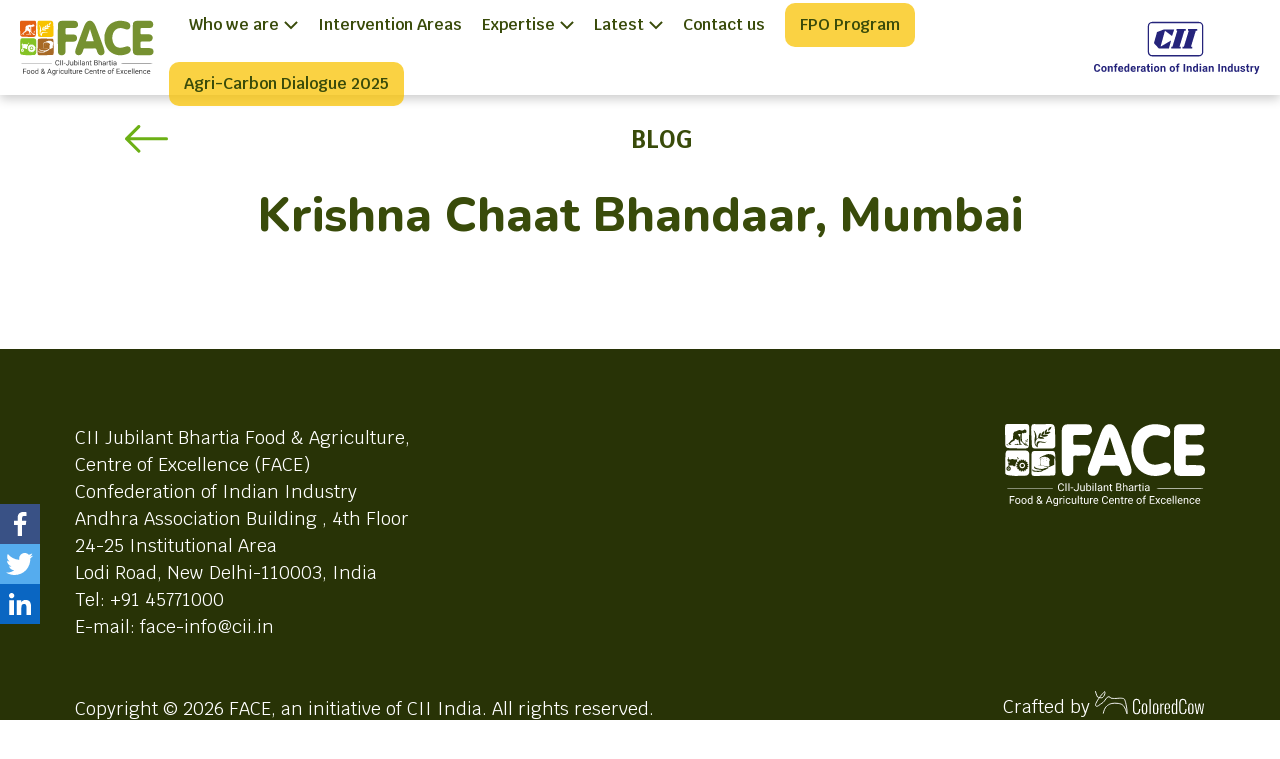

--- FILE ---
content_type: text/html; charset=UTF-8
request_url: https://face-cii.in/fsa_past_winners/krishna-chaat-bhandaar-mumbai/
body_size: 53566
content:
<!DOCTYPE HTML PUBLIC "-//W3C//DTD HTML 4.01//EN"
"http://www.w3.org/TR/html4/strict.dtd">
<html lang="en">

<head>
	<meta charset="utf-8">
	<meta name="viewport" content="initial-scale=1">
	<title>FACE</title>
	<meta name='robots' content='index, follow, max-image-preview:large, max-snippet:-1, max-video-preview:-1' />

	<!-- This site is optimized with the Yoast SEO plugin v25.1 - https://yoast.com/wordpress/plugins/seo/ -->
	<link rel="canonical" href="https://face-cii.in/fsa_past_winners/krishna-chaat-bhandaar-mumbai/" />
	<meta property="og:locale" content="en_US" />
	<meta property="og:type" content="article" />
	<meta property="og:title" content="Krishna Chaat Bhandaar, Mumbai - FACE" />
	<meta property="og:url" content="https://face-cii.in/fsa_past_winners/krishna-chaat-bhandaar-mumbai/" />
	<meta property="og:site_name" content="FACE" />
	<meta property="article:modified_time" content="2023-01-03T16:20:54+00:00" />
	<meta name="twitter:card" content="summary_large_image" />
	<script type="application/ld+json" class="yoast-schema-graph">{"@context":"https://schema.org","@graph":[{"@type":"WebPage","@id":"https://face-cii.in/fsa_past_winners/krishna-chaat-bhandaar-mumbai/","url":"https://face-cii.in/fsa_past_winners/krishna-chaat-bhandaar-mumbai/","name":"Krishna Chaat Bhandaar, Mumbai - FACE","isPartOf":{"@id":"https://face-cii.in/#website"},"datePublished":"2023-01-03T10:50:53+00:00","dateModified":"2023-01-03T16:20:54+00:00","breadcrumb":{"@id":"https://face-cii.in/fsa_past_winners/krishna-chaat-bhandaar-mumbai/#breadcrumb"},"inLanguage":"en-US","potentialAction":[{"@type":"ReadAction","target":["https://face-cii.in/fsa_past_winners/krishna-chaat-bhandaar-mumbai/"]}]},{"@type":"BreadcrumbList","@id":"https://face-cii.in/fsa_past_winners/krishna-chaat-bhandaar-mumbai/#breadcrumb","itemListElement":[{"@type":"ListItem","position":1,"name":"Home","item":"https://face-cii.in/"},{"@type":"ListItem","position":2,"name":"Krishna Chaat Bhandaar, Mumbai"}]},{"@type":"WebSite","@id":"https://face-cii.in/#website","url":"https://face-cii.in/","name":"FACE","description":"CII Food and Agriculture Centre of Excellence","publisher":{"@id":"https://face-cii.in/#organization"},"potentialAction":[{"@type":"SearchAction","target":{"@type":"EntryPoint","urlTemplate":"https://face-cii.in/?s={search_term_string}"},"query-input":{"@type":"PropertyValueSpecification","valueRequired":true,"valueName":"search_term_string"}}],"inLanguage":"en-US"},{"@type":"Organization","@id":"https://face-cii.in/#organization","name":"CII Food and Agriculture Centre of Excellence","url":"https://face-cii.in/","logo":{"@type":"ImageObject","inLanguage":"en-US","@id":"https://face-cii.in/#/schema/logo/image/","url":"https://face-cii.in/wp-content/uploads/2021/08/FACE-logo-colored.svg","contentUrl":"https://face-cii.in/wp-content/uploads/2021/08/FACE-logo-colored.svg","width":147,"height":60,"caption":"CII Food and Agriculture Centre of Excellence"},"image":{"@id":"https://face-cii.in/#/schema/logo/image/"}}]}</script>
	<!-- / Yoast SEO plugin. -->


<link rel="alternate" title="oEmbed (JSON)" type="application/json+oembed" href="https://face-cii.in/wp-json/oembed/1.0/embed?url=https%3A%2F%2Fface-cii.in%2Ffsa_past_winners%2Fkrishna-chaat-bhandaar-mumbai%2F" />
<link rel="alternate" title="oEmbed (XML)" type="text/xml+oembed" href="https://face-cii.in/wp-json/oembed/1.0/embed?url=https%3A%2F%2Fface-cii.in%2Ffsa_past_winners%2Fkrishna-chaat-bhandaar-mumbai%2F&#038;format=xml" />
<style id='wp-img-auto-sizes-contain-inline-css' type='text/css'>
img:is([sizes=auto i],[sizes^="auto," i]){contain-intrinsic-size:3000px 1500px}
/*# sourceURL=wp-img-auto-sizes-contain-inline-css */
</style>
<style id='wp-emoji-styles-inline-css' type='text/css'>

	img.wp-smiley, img.emoji {
		display: inline !important;
		border: none !important;
		box-shadow: none !important;
		height: 1em !important;
		width: 1em !important;
		margin: 0 0.07em !important;
		vertical-align: -0.1em !important;
		background: none !important;
		padding: 0 !important;
	}
/*# sourceURL=wp-emoji-styles-inline-css */
</style>
<link rel='stylesheet' id='wp-block-library-css' href='https://face-cii.in/wp-includes/css/dist/block-library/style.min.css?ver=6.9' type='text/css' media='all' />
<style id='global-styles-inline-css' type='text/css'>
:root{--wp--preset--aspect-ratio--square: 1;--wp--preset--aspect-ratio--4-3: 4/3;--wp--preset--aspect-ratio--3-4: 3/4;--wp--preset--aspect-ratio--3-2: 3/2;--wp--preset--aspect-ratio--2-3: 2/3;--wp--preset--aspect-ratio--16-9: 16/9;--wp--preset--aspect-ratio--9-16: 9/16;--wp--preset--color--black: #000000;--wp--preset--color--cyan-bluish-gray: #abb8c3;--wp--preset--color--white: #ffffff;--wp--preset--color--pale-pink: #f78da7;--wp--preset--color--vivid-red: #cf2e2e;--wp--preset--color--luminous-vivid-orange: #ff6900;--wp--preset--color--luminous-vivid-amber: #fcb900;--wp--preset--color--light-green-cyan: #7bdcb5;--wp--preset--color--vivid-green-cyan: #00d084;--wp--preset--color--pale-cyan-blue: #8ed1fc;--wp--preset--color--vivid-cyan-blue: #0693e3;--wp--preset--color--vivid-purple: #9b51e0;--wp--preset--gradient--vivid-cyan-blue-to-vivid-purple: linear-gradient(135deg,rgb(6,147,227) 0%,rgb(155,81,224) 100%);--wp--preset--gradient--light-green-cyan-to-vivid-green-cyan: linear-gradient(135deg,rgb(122,220,180) 0%,rgb(0,208,130) 100%);--wp--preset--gradient--luminous-vivid-amber-to-luminous-vivid-orange: linear-gradient(135deg,rgb(252,185,0) 0%,rgb(255,105,0) 100%);--wp--preset--gradient--luminous-vivid-orange-to-vivid-red: linear-gradient(135deg,rgb(255,105,0) 0%,rgb(207,46,46) 100%);--wp--preset--gradient--very-light-gray-to-cyan-bluish-gray: linear-gradient(135deg,rgb(238,238,238) 0%,rgb(169,184,195) 100%);--wp--preset--gradient--cool-to-warm-spectrum: linear-gradient(135deg,rgb(74,234,220) 0%,rgb(151,120,209) 20%,rgb(207,42,186) 40%,rgb(238,44,130) 60%,rgb(251,105,98) 80%,rgb(254,248,76) 100%);--wp--preset--gradient--blush-light-purple: linear-gradient(135deg,rgb(255,206,236) 0%,rgb(152,150,240) 100%);--wp--preset--gradient--blush-bordeaux: linear-gradient(135deg,rgb(254,205,165) 0%,rgb(254,45,45) 50%,rgb(107,0,62) 100%);--wp--preset--gradient--luminous-dusk: linear-gradient(135deg,rgb(255,203,112) 0%,rgb(199,81,192) 50%,rgb(65,88,208) 100%);--wp--preset--gradient--pale-ocean: linear-gradient(135deg,rgb(255,245,203) 0%,rgb(182,227,212) 50%,rgb(51,167,181) 100%);--wp--preset--gradient--electric-grass: linear-gradient(135deg,rgb(202,248,128) 0%,rgb(113,206,126) 100%);--wp--preset--gradient--midnight: linear-gradient(135deg,rgb(2,3,129) 0%,rgb(40,116,252) 100%);--wp--preset--font-size--small: 13px;--wp--preset--font-size--medium: 20px;--wp--preset--font-size--large: 36px;--wp--preset--font-size--x-large: 42px;--wp--preset--spacing--20: 0.44rem;--wp--preset--spacing--30: 0.67rem;--wp--preset--spacing--40: 1rem;--wp--preset--spacing--50: 1.5rem;--wp--preset--spacing--60: 2.25rem;--wp--preset--spacing--70: 3.38rem;--wp--preset--spacing--80: 5.06rem;--wp--preset--shadow--natural: 6px 6px 9px rgba(0, 0, 0, 0.2);--wp--preset--shadow--deep: 12px 12px 50px rgba(0, 0, 0, 0.4);--wp--preset--shadow--sharp: 6px 6px 0px rgba(0, 0, 0, 0.2);--wp--preset--shadow--outlined: 6px 6px 0px -3px rgb(255, 255, 255), 6px 6px rgb(0, 0, 0);--wp--preset--shadow--crisp: 6px 6px 0px rgb(0, 0, 0);}:where(.is-layout-flex){gap: 0.5em;}:where(.is-layout-grid){gap: 0.5em;}body .is-layout-flex{display: flex;}.is-layout-flex{flex-wrap: wrap;align-items: center;}.is-layout-flex > :is(*, div){margin: 0;}body .is-layout-grid{display: grid;}.is-layout-grid > :is(*, div){margin: 0;}:where(.wp-block-columns.is-layout-flex){gap: 2em;}:where(.wp-block-columns.is-layout-grid){gap: 2em;}:where(.wp-block-post-template.is-layout-flex){gap: 1.25em;}:where(.wp-block-post-template.is-layout-grid){gap: 1.25em;}.has-black-color{color: var(--wp--preset--color--black) !important;}.has-cyan-bluish-gray-color{color: var(--wp--preset--color--cyan-bluish-gray) !important;}.has-white-color{color: var(--wp--preset--color--white) !important;}.has-pale-pink-color{color: var(--wp--preset--color--pale-pink) !important;}.has-vivid-red-color{color: var(--wp--preset--color--vivid-red) !important;}.has-luminous-vivid-orange-color{color: var(--wp--preset--color--luminous-vivid-orange) !important;}.has-luminous-vivid-amber-color{color: var(--wp--preset--color--luminous-vivid-amber) !important;}.has-light-green-cyan-color{color: var(--wp--preset--color--light-green-cyan) !important;}.has-vivid-green-cyan-color{color: var(--wp--preset--color--vivid-green-cyan) !important;}.has-pale-cyan-blue-color{color: var(--wp--preset--color--pale-cyan-blue) !important;}.has-vivid-cyan-blue-color{color: var(--wp--preset--color--vivid-cyan-blue) !important;}.has-vivid-purple-color{color: var(--wp--preset--color--vivid-purple) !important;}.has-black-background-color{background-color: var(--wp--preset--color--black) !important;}.has-cyan-bluish-gray-background-color{background-color: var(--wp--preset--color--cyan-bluish-gray) !important;}.has-white-background-color{background-color: var(--wp--preset--color--white) !important;}.has-pale-pink-background-color{background-color: var(--wp--preset--color--pale-pink) !important;}.has-vivid-red-background-color{background-color: var(--wp--preset--color--vivid-red) !important;}.has-luminous-vivid-orange-background-color{background-color: var(--wp--preset--color--luminous-vivid-orange) !important;}.has-luminous-vivid-amber-background-color{background-color: var(--wp--preset--color--luminous-vivid-amber) !important;}.has-light-green-cyan-background-color{background-color: var(--wp--preset--color--light-green-cyan) !important;}.has-vivid-green-cyan-background-color{background-color: var(--wp--preset--color--vivid-green-cyan) !important;}.has-pale-cyan-blue-background-color{background-color: var(--wp--preset--color--pale-cyan-blue) !important;}.has-vivid-cyan-blue-background-color{background-color: var(--wp--preset--color--vivid-cyan-blue) !important;}.has-vivid-purple-background-color{background-color: var(--wp--preset--color--vivid-purple) !important;}.has-black-border-color{border-color: var(--wp--preset--color--black) !important;}.has-cyan-bluish-gray-border-color{border-color: var(--wp--preset--color--cyan-bluish-gray) !important;}.has-white-border-color{border-color: var(--wp--preset--color--white) !important;}.has-pale-pink-border-color{border-color: var(--wp--preset--color--pale-pink) !important;}.has-vivid-red-border-color{border-color: var(--wp--preset--color--vivid-red) !important;}.has-luminous-vivid-orange-border-color{border-color: var(--wp--preset--color--luminous-vivid-orange) !important;}.has-luminous-vivid-amber-border-color{border-color: var(--wp--preset--color--luminous-vivid-amber) !important;}.has-light-green-cyan-border-color{border-color: var(--wp--preset--color--light-green-cyan) !important;}.has-vivid-green-cyan-border-color{border-color: var(--wp--preset--color--vivid-green-cyan) !important;}.has-pale-cyan-blue-border-color{border-color: var(--wp--preset--color--pale-cyan-blue) !important;}.has-vivid-cyan-blue-border-color{border-color: var(--wp--preset--color--vivid-cyan-blue) !important;}.has-vivid-purple-border-color{border-color: var(--wp--preset--color--vivid-purple) !important;}.has-vivid-cyan-blue-to-vivid-purple-gradient-background{background: var(--wp--preset--gradient--vivid-cyan-blue-to-vivid-purple) !important;}.has-light-green-cyan-to-vivid-green-cyan-gradient-background{background: var(--wp--preset--gradient--light-green-cyan-to-vivid-green-cyan) !important;}.has-luminous-vivid-amber-to-luminous-vivid-orange-gradient-background{background: var(--wp--preset--gradient--luminous-vivid-amber-to-luminous-vivid-orange) !important;}.has-luminous-vivid-orange-to-vivid-red-gradient-background{background: var(--wp--preset--gradient--luminous-vivid-orange-to-vivid-red) !important;}.has-very-light-gray-to-cyan-bluish-gray-gradient-background{background: var(--wp--preset--gradient--very-light-gray-to-cyan-bluish-gray) !important;}.has-cool-to-warm-spectrum-gradient-background{background: var(--wp--preset--gradient--cool-to-warm-spectrum) !important;}.has-blush-light-purple-gradient-background{background: var(--wp--preset--gradient--blush-light-purple) !important;}.has-blush-bordeaux-gradient-background{background: var(--wp--preset--gradient--blush-bordeaux) !important;}.has-luminous-dusk-gradient-background{background: var(--wp--preset--gradient--luminous-dusk) !important;}.has-pale-ocean-gradient-background{background: var(--wp--preset--gradient--pale-ocean) !important;}.has-electric-grass-gradient-background{background: var(--wp--preset--gradient--electric-grass) !important;}.has-midnight-gradient-background{background: var(--wp--preset--gradient--midnight) !important;}.has-small-font-size{font-size: var(--wp--preset--font-size--small) !important;}.has-medium-font-size{font-size: var(--wp--preset--font-size--medium) !important;}.has-large-font-size{font-size: var(--wp--preset--font-size--large) !important;}.has-x-large-font-size{font-size: var(--wp--preset--font-size--x-large) !important;}
/*# sourceURL=global-styles-inline-css */
</style>

<style id='classic-theme-styles-inline-css' type='text/css'>
/*! This file is auto-generated */
.wp-block-button__link{color:#fff;background-color:#32373c;border-radius:9999px;box-shadow:none;text-decoration:none;padding:calc(.667em + 2px) calc(1.333em + 2px);font-size:1.125em}.wp-block-file__button{background:#32373c;color:#fff;text-decoration:none}
/*# sourceURL=/wp-includes/css/classic-themes.min.css */
</style>
<link rel='stylesheet' id='style-css' href='https://face-cii.in/wp-content/themes/face/style.css?ver=1748455363' type='text/css' media='all' />
<script type="text/javascript" src="https://face-cii.in/wp-includes/js/jquery/jquery.min.js?ver=3.7.1" id="jquery-core-js"></script>
<script type="text/javascript" src="https://face-cii.in/wp-includes/js/jquery/jquery-migrate.min.js?ver=3.4.1" id="jquery-migrate-js"></script>
<link rel="https://api.w.org/" href="https://face-cii.in/wp-json/" /><link rel="alternate" title="JSON" type="application/json" href="https://face-cii.in/wp-json/wp/v2/fsa_past_winners/2066" /><link rel="EditURI" type="application/rsd+xml" title="RSD" href="https://face-cii.in/xmlrpc.php?rsd" />
<meta name="generator" content="WordPress 6.9" />
<link rel='shortlink' href='https://face-cii.in/?p=2066' />
<meta name="cdp-version" content="1.5.0" /><meta name="tec-api-version" content="v1"><meta name="tec-api-origin" content="https://face-cii.in"><link rel="alternate" href="https://face-cii.in/wp-json/tribe/events/v1/" /><link rel="icon" href="https://face-cii.in/wp-content/uploads/2021/07/cropped-cropped-cii_logo_0-32x32.png" sizes="32x32" />
<link rel="icon" href="https://face-cii.in/wp-content/uploads/2021/07/cropped-cropped-cii_logo_0-192x192.png" sizes="192x192" />
<link rel="apple-touch-icon" href="https://face-cii.in/wp-content/uploads/2021/07/cropped-cropped-cii_logo_0-180x180.png" />
<meta name="msapplication-TileImage" content="https://face-cii.in/wp-content/uploads/2021/07/cropped-cropped-cii_logo_0-270x270.png" />
		<style type="text/css" id="wp-custom-css">
			
.landing-page-link  a {
	color: #394B0A !important
}
.agtech-menu-item {
	padding: 10px 15px !important;
	animation: background-fade 2s infinite;  
	border-radius: 10px;
}

@keyframes background-fade {
    99.9% {
        background:#f8c300;
    }
    100% {
        background:#ffffff;
    }
}
}
		</style>
		</head>
	<header>
		<div class="d-flex flex-row justify-content-between align-items-center w-full z-index-9999 bg-theme-white header h-95 px-5 position-fixed">
							<a class="d-flex align-items-center" href="https://face-cii.in"><img src="https://face-cii.in/wp-content/uploads/2021/08/FACE-logo-colored.svg" alt="" class="w-md-full w-100 h-60 mw-145"></a>
						<nav class="navbar navbar-expand-lg navbar-light top-n8.2 navbar-band bg-theme-light pb-0">
				<button class="navbar-toggler" type="button" data-bs-toggle="collapse" data-bs-target=".tablet-menu" aria-controls="tablet-menu" aria-expanded="false" aria-label="Toggle navigation">
					<div class="animated-icon"><span></span><span></span><span></span><span></span></div>
				</button>
				<div class="collapse navbar-collapse flex-wrap menu-items">
	<ul class="ps-0 mb-0">
					<li class="text-decoration-none text-theme-primary-bronze-olive font-krub-semi-bold fs-16 d-inline-flex me-0 pb-5 mb-0 ms-8.2"> Who we are									<span class="arrow-up ms-2"> <svg width="14" height="9" fill="none" xmlns="http://www.w3.org/2000/svg"><path d="M13 8L7 2 1 8" stroke="#78C01C" stroke-width="2"/></svg></span>
					<span class="arrow-down ms-2"> <svg width="14" height="9" fill="none" xmlns="http://www.w3.org/2000/svg"><path d="M1 1l6 6 6-6" stroke="#394B0A" stroke-width="2"/></svg></span>
								
																			<div class="sub-items-menu w-md-768 w-lg-830 z-index-9999">
							<div class="d-flex pt-6 pb-3">
								<ul class="dropdown">
																			<li class="w-full"> 
											<div class="sub-item-name w-196 px-4 py-3 text-theme-primary-bronze-olive border-box">
												About us 
											</div>
											<div class="sub-items-preview w-xl-540 w-md-480">
												<div class="d-inline-flex flex-column w-full">
													<h1 class="font-nunito-extra-bold leading-27 mb-2 fs-20 text-uppercase text-theme-primary-bronze-olive">Improving the competitiveness of India’s agriculture & food processing sector</h1>
													<p class="font-krub-regular fs-14 leading-18 text-theme-primary-bronze-olive mb-6">Agriculture is the principal source of livelihood for more than 58% of India’s population and contributes 15% to the country’s GDP. Yet it continues to be challenged by several factors such as land fragmentation and land holding patterns..</p>
													<a class="fs-16 font-krub-medium mb-3" href="https://face-cii.in/about-us/">
														<span class="text-theme-secondary-lima"> Overview </span>
														<span class="arrow-right ms-2"> <svg width="11" height="18" fill="none" xmlns="http://www.w3.org/2000/svg"><path d="M1 1l8 8-8 8" stroke="#78C01C" stroke-width="2"/></svg></span>
													</a>
																											<a class="fs-16 font-krub-medium mb-3" href="https://face-cii.in/about-us/#vision">
															<span class="text-theme-secondary-lima mb-3"> Vision </span>
															<span class="arrow-right ms-2"> <svg width="11" height="18" fill="none" xmlns="http://www.w3.org/2000/svg"><path d="M1 1l8 8-8 8" stroke="#78C01C" stroke-width="2"/></svg></span>
														</a>
																																								<a class="fs-16 font-krub-medium mb-3" href="https://face-cii.in/about-us/#objective">
															<span class="text-theme-secondary-lima"> Objectives </span>
															<span class="arrow-right ms-2"> <svg width="11" height="18" fill="none" xmlns="http://www.w3.org/2000/svg"><path d="M1 1l8 8-8 8" stroke="#78C01C" stroke-width="2"/></svg></span>
														</a>
																																								<a class="fs-16 font-krub-medium mb-3" href="https://face-cii.in/about-us/#people-face">
															<span class="text-theme-secondary-lima"> People @FACE </span>
															<span class="arrow-right ms-2"> <svg width="11" height="18" fill="none" xmlns="http://www.w3.org/2000/svg"><path d="M1 1l8 8-8 8" stroke="#78C01C" stroke-width="2"/></svg></span>
														</a>
																									</div>
											</div>
										</li>
																		</ul>
							</div>
						</div>
												</li>
								<li class="text-decoration-none text-theme-primary-bronze-olive font-krub-semi-bold fs-16 d-inline-flex me-0 pb-5 mb-0 ms-8.2"> 
					<a href="https://face-cii.in#intervention-areas">Intervention Areas</a>
				</li>
							<li class="text-decoration-none text-theme-primary-bronze-olive font-krub-semi-bold fs-16 d-inline-flex me-0 pb-5 mb-0 ms-8.2"> Expertise									<span class="arrow-up ms-2"> <svg width="14" height="9" fill="none" xmlns="http://www.w3.org/2000/svg"><path d="M13 8L7 2 1 8" stroke="#78C01C" stroke-width="2"/></svg></span>
					<span class="arrow-down ms-2"> <svg width="14" height="9" fill="none" xmlns="http://www.w3.org/2000/svg"><path d="M1 1l6 6 6-6" stroke="#394B0A" stroke-width="2"/></svg></span>
								
															<div class="position-relative">
							<div class="latest-sub-items-menu left-n15 w-md-300 z-index-9999">
															<ul class="dropdown">
								<li class="w-full">
									<a href="https://face-cii.in/segment-of-expertise/agriculture/">
										<div class="sub-item-name w-full mx-auto py-3 text-theme-primary-bronze-olive border-box">
											Agriculture 
										</div>
									</a> 
									
								</li>
								</ul>

															<ul class="dropdown">
								<li class="w-full">
									<a href="https://face-cii.in/segment-of-expertise/dairy-poultry-fisheries/">
										<div class="sub-item-name w-full mx-auto py-3 text-theme-primary-bronze-olive border-box">
											Dairy, Poultry, Fisheries 
										</div>
									</a> 
									
								</li>
								</ul>

															<ul class="dropdown">
								<li class="w-full">
									<a href="https://face-cii.in/segment-of-expertise/post-harvest-and-logistics/">
										<div class="sub-item-name w-full mx-auto py-3 text-theme-primary-bronze-olive border-box">
											Post-Harvest and Logistics 
										</div>
									</a> 
									
								</li>
								</ul>

															<ul class="dropdown">
								<li class="w-full">
									<a href="https://face-cii.in/segment-of-expertise/food-processing/">
										<div class="sub-item-name w-full mx-auto py-3 text-theme-primary-bronze-olive border-box">
											Food Processing 
										</div>
									</a> 
									
								</li>
								</ul>

															<ul class="dropdown">
								<li class="w-full">
									<a href="https://face-cii.in/segment-of-expertise/food-regulations/">
										<div class="sub-item-name w-full mx-auto py-3 text-theme-primary-bronze-olive border-box">
											Food Regulations 
										</div>
									</a> 
									
								</li>
								</ul>

															<ul class="dropdown">
								<li class="w-full">
									<a href="https://face-cii.in/segment-of-expertise/food-safety-and-quality/">
										<div class="sub-item-name w-full mx-auto py-3 text-theme-primary-bronze-olive border-box">
											Food Safety and Quality 
										</div>
									</a> 
									
								</li>
								</ul>

															<ul class="dropdown">
								<li class="w-full">
									<a href="https://face-cii.in/segment-of-expertise/nutrition/">
										<div class="sub-item-name w-full mx-auto py-3 text-theme-primary-bronze-olive border-box">
											Nutrition 
										</div>
									</a> 
									
								</li>
								</ul>

															<ul class="dropdown">
								<li class="w-full">
									<a href="https://face-cii.in/segment-of-expertise/agriculture-technology/">
										<div class="sub-item-name w-full mx-auto py-3 text-theme-primary-bronze-olive border-box">
											Agriculture Technology &#038; Startups 
										</div>
									</a> 
									
								</li>
								</ul>

														</div>
															
						</div>
					
											</li>
							<li class="text-decoration-none text-theme-primary-bronze-olive font-krub-semi-bold fs-16 d-inline-flex me-0 pb-5 mb-0 ms-8.2"> Latest									<span class="arrow-up ms-2"> <svg width="14" height="9" fill="none" xmlns="http://www.w3.org/2000/svg"><path d="M13 8L7 2 1 8" stroke="#78C01C" stroke-width="2"/></svg></span>
					<span class="arrow-down ms-2"> <svg width="14" height="9" fill="none" xmlns="http://www.w3.org/2000/svg"><path d="M1 1l6 6 6-6" stroke="#394B0A" stroke-width="2"/></svg></span>
								
															<div class="position-relative">
							<div class="latest-sub-items-menu left-n15 w-md-300 z-index-9999">
															<ul class="dropdown">
								<li class="w-full">
									<a href="https://face-cii.in/publications/">
										<div class="sub-item-name w-full mx-auto py-3 text-theme-primary-bronze-olive border-box">
											Publications 
										</div>
									</a> 
									
								</li>
								</ul>

															<ul class="dropdown">
								<li class="w-full">
									<a href="https://face-cii.in/events/">
										<div class="sub-item-name w-full mx-auto py-3 text-theme-primary-bronze-olive border-box">
											Trainings and Events 
										</div>
									</a> 
									
								</li>
								</ul>

															<ul class="dropdown">
								<li class="w-full">
									<a href="https://face-cii.in/media/">
										<div class="sub-item-name w-full mx-auto py-3 text-theme-primary-bronze-olive border-box">
											Media 
										</div>
									</a> 
									
								</li>
								</ul>

														</div>
															
						</div>
					
											</li>
								<li class="text-decoration-none text-theme-primary-bronze-olive font-krub-semi-bold fs-16 d-inline-flex pb-5 mb-0 me-0 ms-8.2"> 
					<a href="https://face-cii.in/contact-us/">Contact us</a>
				</li>
								<li class="agtech-menu-item text-decoration-none text-theme-primary-bronze-olive font-krub-semi-bold fs-16 d-inline-flex pb-5 mb-0 me-0 ms-8.2"> 
					<a target="_blank" href="https://face-cii.in/fpo-program">FPO Program</a>
				</li>
								<li class="agtech-menu-item text-decoration-none text-theme-primary-bronze-olive font-krub-semi-bold fs-16 d-inline-flex pb-5 mb-0 me-0 ms-8.2"> 
					<a target="_blank" href="https://face-cii.in/wp-content/uploads/2025/07/Face-Flyer-Final_Save-the-Date.pdf">Agri-Carbon Dialogue 2025</a>
				</li>
				</div>
			</nav>
							<a class="d-flex aligm-items-center" target="_blank" href="https://cii.in"><img src="https://face-cii.in/wp-content/uploads/2021/09/CII-logo.svg" alt="" class="w-md-full w-120 mw-180 h-60"></a>
					</div>
		<div class="tablet-menu header w-full mt-7 top-20 position-fixed bg-theme-white z-index-9999 d-lg-none collapse">
		<div class="d-none d-md-flex align-items-center">
				<nav class="navbar navbar-expand-sm navbar-light pt-5 bg-theme-light">
					<div class="collapse navbar-collapse flex-wrap menu-items">
	<ul class="ps-0 mb-0">
					<li class="text-decoration-none text-theme-primary-bronze-olive font-krub-semi-bold fs-16 d-inline-flex me-0 pb-5 mb-0 ms-8.2"> Who we are									<span class="arrow-up ms-2"> <svg width="14" height="9" fill="none" xmlns="http://www.w3.org/2000/svg"><path d="M13 8L7 2 1 8" stroke="#78C01C" stroke-width="2"/></svg></span>
					<span class="arrow-down ms-2"> <svg width="14" height="9" fill="none" xmlns="http://www.w3.org/2000/svg"><path d="M1 1l6 6 6-6" stroke="#394B0A" stroke-width="2"/></svg></span>
								
																			<div class="sub-items-menu w-md-768 w-lg-830 z-index-9999">
							<div class="d-flex pt-6 pb-3">
								<ul class="dropdown">
																			<li class="w-full"> 
											<div class="sub-item-name w-196 px-4 py-3 text-theme-primary-bronze-olive border-box">
												About us 
											</div>
											<div class="sub-items-preview w-xl-540 w-md-480">
												<div class="d-inline-flex flex-column w-full">
													<h1 class="font-nunito-extra-bold leading-27 mb-2 fs-20 text-uppercase text-theme-primary-bronze-olive">Improving the competitiveness of India’s agriculture & food processing sector</h1>
													<p class="font-krub-regular fs-14 leading-18 text-theme-primary-bronze-olive mb-6">Agriculture is the principal source of livelihood for more than 58% of India’s population and contributes 15% to the country’s GDP. Yet it continues to be challenged by several factors such as land fragmentation and land holding patterns..</p>
													<a class="fs-16 font-krub-medium mb-3" href="https://face-cii.in/about-us/">
														<span class="text-theme-secondary-lima"> Overview </span>
														<span class="arrow-right ms-2"> <svg width="11" height="18" fill="none" xmlns="http://www.w3.org/2000/svg"><path d="M1 1l8 8-8 8" stroke="#78C01C" stroke-width="2"/></svg></span>
													</a>
																											<a class="fs-16 font-krub-medium mb-3" href="https://face-cii.in/about-us/#vision">
															<span class="text-theme-secondary-lima mb-3"> Vision </span>
															<span class="arrow-right ms-2"> <svg width="11" height="18" fill="none" xmlns="http://www.w3.org/2000/svg"><path d="M1 1l8 8-8 8" stroke="#78C01C" stroke-width="2"/></svg></span>
														</a>
																																								<a class="fs-16 font-krub-medium mb-3" href="https://face-cii.in/about-us/#objective">
															<span class="text-theme-secondary-lima"> Objectives </span>
															<span class="arrow-right ms-2"> <svg width="11" height="18" fill="none" xmlns="http://www.w3.org/2000/svg"><path d="M1 1l8 8-8 8" stroke="#78C01C" stroke-width="2"/></svg></span>
														</a>
																																								<a class="fs-16 font-krub-medium mb-3" href="https://face-cii.in/about-us/#people-face">
															<span class="text-theme-secondary-lima"> People @FACE </span>
															<span class="arrow-right ms-2"> <svg width="11" height="18" fill="none" xmlns="http://www.w3.org/2000/svg"><path d="M1 1l8 8-8 8" stroke="#78C01C" stroke-width="2"/></svg></span>
														</a>
																									</div>
											</div>
										</li>
																		</ul>
							</div>
						</div>
												</li>
								<li class="text-decoration-none text-theme-primary-bronze-olive font-krub-semi-bold fs-16 d-inline-flex me-0 pb-5 mb-0 ms-8.2"> 
					<a href="https://face-cii.in#intervention-areas">Intervention Areas</a>
				</li>
							<li class="text-decoration-none text-theme-primary-bronze-olive font-krub-semi-bold fs-16 d-inline-flex me-0 pb-5 mb-0 ms-8.2"> Expertise									<span class="arrow-up ms-2"> <svg width="14" height="9" fill="none" xmlns="http://www.w3.org/2000/svg"><path d="M13 8L7 2 1 8" stroke="#78C01C" stroke-width="2"/></svg></span>
					<span class="arrow-down ms-2"> <svg width="14" height="9" fill="none" xmlns="http://www.w3.org/2000/svg"><path d="M1 1l6 6 6-6" stroke="#394B0A" stroke-width="2"/></svg></span>
								
															<div class="position-relative">
							<div class="latest-sub-items-menu left-n15 w-md-300 z-index-9999">
															<ul class="dropdown">
								<li class="w-full">
									<a href="https://face-cii.in/segment-of-expertise/agriculture/">
										<div class="sub-item-name w-full mx-auto py-3 text-theme-primary-bronze-olive border-box">
											Agriculture 
										</div>
									</a> 
									
								</li>
								</ul>

															<ul class="dropdown">
								<li class="w-full">
									<a href="https://face-cii.in/segment-of-expertise/dairy-poultry-fisheries/">
										<div class="sub-item-name w-full mx-auto py-3 text-theme-primary-bronze-olive border-box">
											Dairy, Poultry, Fisheries 
										</div>
									</a> 
									
								</li>
								</ul>

															<ul class="dropdown">
								<li class="w-full">
									<a href="https://face-cii.in/segment-of-expertise/post-harvest-and-logistics/">
										<div class="sub-item-name w-full mx-auto py-3 text-theme-primary-bronze-olive border-box">
											Post-Harvest and Logistics 
										</div>
									</a> 
									
								</li>
								</ul>

															<ul class="dropdown">
								<li class="w-full">
									<a href="https://face-cii.in/segment-of-expertise/food-processing/">
										<div class="sub-item-name w-full mx-auto py-3 text-theme-primary-bronze-olive border-box">
											Food Processing 
										</div>
									</a> 
									
								</li>
								</ul>

															<ul class="dropdown">
								<li class="w-full">
									<a href="https://face-cii.in/segment-of-expertise/food-regulations/">
										<div class="sub-item-name w-full mx-auto py-3 text-theme-primary-bronze-olive border-box">
											Food Regulations 
										</div>
									</a> 
									
								</li>
								</ul>

															<ul class="dropdown">
								<li class="w-full">
									<a href="https://face-cii.in/segment-of-expertise/food-safety-and-quality/">
										<div class="sub-item-name w-full mx-auto py-3 text-theme-primary-bronze-olive border-box">
											Food Safety and Quality 
										</div>
									</a> 
									
								</li>
								</ul>

															<ul class="dropdown">
								<li class="w-full">
									<a href="https://face-cii.in/segment-of-expertise/nutrition/">
										<div class="sub-item-name w-full mx-auto py-3 text-theme-primary-bronze-olive border-box">
											Nutrition 
										</div>
									</a> 
									
								</li>
								</ul>

															<ul class="dropdown">
								<li class="w-full">
									<a href="https://face-cii.in/segment-of-expertise/agriculture-technology/">
										<div class="sub-item-name w-full mx-auto py-3 text-theme-primary-bronze-olive border-box">
											Agriculture Technology &#038; Startups 
										</div>
									</a> 
									
								</li>
								</ul>

														</div>
															
						</div>
					
											</li>
							<li class="text-decoration-none text-theme-primary-bronze-olive font-krub-semi-bold fs-16 d-inline-flex me-0 pb-5 mb-0 ms-8.2"> Latest									<span class="arrow-up ms-2"> <svg width="14" height="9" fill="none" xmlns="http://www.w3.org/2000/svg"><path d="M13 8L7 2 1 8" stroke="#78C01C" stroke-width="2"/></svg></span>
					<span class="arrow-down ms-2"> <svg width="14" height="9" fill="none" xmlns="http://www.w3.org/2000/svg"><path d="M1 1l6 6 6-6" stroke="#394B0A" stroke-width="2"/></svg></span>
								
															<div class="position-relative">
							<div class="latest-sub-items-menu left-n15 w-md-300 z-index-9999">
															<ul class="dropdown">
								<li class="w-full">
									<a href="https://face-cii.in/publications/">
										<div class="sub-item-name w-full mx-auto py-3 text-theme-primary-bronze-olive border-box">
											Publications 
										</div>
									</a> 
									
								</li>
								</ul>

															<ul class="dropdown">
								<li class="w-full">
									<a href="https://face-cii.in/events/">
										<div class="sub-item-name w-full mx-auto py-3 text-theme-primary-bronze-olive border-box">
											Trainings and Events 
										</div>
									</a> 
									
								</li>
								</ul>

															<ul class="dropdown">
								<li class="w-full">
									<a href="https://face-cii.in/media/">
										<div class="sub-item-name w-full mx-auto py-3 text-theme-primary-bronze-olive border-box">
											Media 
										</div>
									</a> 
									
								</li>
								</ul>

														</div>
															
						</div>
					
											</li>
								<li class="text-decoration-none text-theme-primary-bronze-olive font-krub-semi-bold fs-16 d-inline-flex pb-5 mb-0 me-0 ms-8.2"> 
					<a href="https://face-cii.in/contact-us/">Contact us</a>
				</li>
								<li class="agtech-menu-item text-decoration-none text-theme-primary-bronze-olive font-krub-semi-bold fs-16 d-inline-flex pb-5 mb-0 me-0 ms-8.2"> 
					<a target="_blank" href="https://face-cii.in/fpo-program">FPO Program</a>
				</li>
								<li class="agtech-menu-item text-decoration-none text-theme-primary-bronze-olive font-krub-semi-bold fs-16 d-inline-flex pb-5 mb-0 me-0 ms-8.2"> 
					<a target="_blank" href="https://face-cii.in/wp-content/uploads/2025/07/Face-Flyer-Final_Save-the-Date.pdf">Agri-Carbon Dialogue 2025</a>
				</li>
				</div>
				</nav>
			</div>
			<div class="d-md-none">
				<nav class="navbar navbar-expand-sm navbar-light bg-theme-light d-block">
					<ul class="mobile-menu collapse navbar-collapse d-flex flex-column pt-8.2 justify-content-left">
												<li class="text-decoration-none  text-theme-primary-bronze-olive font-krub-semi-bold fs-18 mb-7"> Who we are															<span class="arrow-up"> <svg width="14" height="9" fill="none" xmlns="http://www.w3.org/2000/svg"><path d="M13 8L7 2 1 8" stroke="#78C01C" stroke-width="2"/></svg></span>
								<span class="arrow-down"> <svg width="14" height="9" fill="none" xmlns="http://www.w3.org/2000/svg"><path d="M1 1l6 6 6-6" stroke="#394B0A" stroke-width="2"/></svg></span>
																							<ul class="mobile-child-menu d-none z-index-9999">
																				<li class="text-theme-primary-bronze-olive font-krub-semi-bold fs-18 mt-4"> 
											<a class="fs-18 text-decoration-none font-krub-medium" href="https://face-cii.in/about-us/">
												<div class="w-220 text-theme-primary-bronze-olive">
													About us 
												</div>
											</a>
										</li>
																			</ul>
													</li>
														<li class="text-decoration-none text-theme-primary-bronze-olive font-krub-semi-bold fs-18 mb-7"> 
									<a class="text-decoration-none text-theme-primary-bronze-olive"  href="https://face-cii.in#intervention-areas">Intervention Areas</a>
								</li>
														<li class="text-decoration-none  text-theme-primary-bronze-olive font-krub-semi-bold fs-18 mb-7"> Expertise															<span class="arrow-up"> <svg width="14" height="9" fill="none" xmlns="http://www.w3.org/2000/svg"><path d="M13 8L7 2 1 8" stroke="#78C01C" stroke-width="2"/></svg></span>
								<span class="arrow-down"> <svg width="14" height="9" fill="none" xmlns="http://www.w3.org/2000/svg"><path d="M1 1l6 6 6-6" stroke="#394B0A" stroke-width="2"/></svg></span>
																							<ul class="mobile-child-menu d-none z-index-9999">
																				<li class="text-theme-primary-bronze-olive font-krub-semi-bold fs-18 mt-4"> 
											<a class="fs-18 text-decoration-none font-krub-medium" href="https://face-cii.in/segment-of-expertise/agriculture/">
												<div class="w-220 text-theme-primary-bronze-olive">
													Agriculture 
												</div>
											</a>
										</li>
																				<li class="text-theme-primary-bronze-olive font-krub-semi-bold fs-18 mt-4"> 
											<a class="fs-18 text-decoration-none font-krub-medium" href="https://face-cii.in/segment-of-expertise/dairy-poultry-fisheries/">
												<div class="w-220 text-theme-primary-bronze-olive">
													Dairy, Poultry, Fisheries 
												</div>
											</a>
										</li>
																				<li class="text-theme-primary-bronze-olive font-krub-semi-bold fs-18 mt-4"> 
											<a class="fs-18 text-decoration-none font-krub-medium" href="https://face-cii.in/segment-of-expertise/post-harvest-and-logistics/">
												<div class="w-220 text-theme-primary-bronze-olive">
													Post-Harvest and Logistics 
												</div>
											</a>
										</li>
																				<li class="text-theme-primary-bronze-olive font-krub-semi-bold fs-18 mt-4"> 
											<a class="fs-18 text-decoration-none font-krub-medium" href="https://face-cii.in/segment-of-expertise/food-processing/">
												<div class="w-220 text-theme-primary-bronze-olive">
													Food Processing 
												</div>
											</a>
										</li>
																				<li class="text-theme-primary-bronze-olive font-krub-semi-bold fs-18 mt-4"> 
											<a class="fs-18 text-decoration-none font-krub-medium" href="https://face-cii.in/segment-of-expertise/food-regulations/">
												<div class="w-220 text-theme-primary-bronze-olive">
													Food Regulations 
												</div>
											</a>
										</li>
																				<li class="text-theme-primary-bronze-olive font-krub-semi-bold fs-18 mt-4"> 
											<a class="fs-18 text-decoration-none font-krub-medium" href="https://face-cii.in/segment-of-expertise/food-safety-and-quality/">
												<div class="w-220 text-theme-primary-bronze-olive">
													Food Safety and Quality 
												</div>
											</a>
										</li>
																				<li class="text-theme-primary-bronze-olive font-krub-semi-bold fs-18 mt-4"> 
											<a class="fs-18 text-decoration-none font-krub-medium" href="https://face-cii.in/segment-of-expertise/nutrition/">
												<div class="w-220 text-theme-primary-bronze-olive">
													Nutrition 
												</div>
											</a>
										</li>
																				<li class="text-theme-primary-bronze-olive font-krub-semi-bold fs-18 mt-4"> 
											<a class="fs-18 text-decoration-none font-krub-medium" href="https://face-cii.in/segment-of-expertise/agriculture-technology/">
												<div class="w-220 text-theme-primary-bronze-olive">
													Agriculture Technology &#038; Startups 
												</div>
											</a>
										</li>
																			</ul>
													</li>
												<li class="text-decoration-none  text-theme-primary-bronze-olive font-krub-semi-bold fs-18 mb-7"> Latest															<span class="arrow-up"> <svg width="14" height="9" fill="none" xmlns="http://www.w3.org/2000/svg"><path d="M13 8L7 2 1 8" stroke="#78C01C" stroke-width="2"/></svg></span>
								<span class="arrow-down"> <svg width="14" height="9" fill="none" xmlns="http://www.w3.org/2000/svg"><path d="M1 1l6 6 6-6" stroke="#394B0A" stroke-width="2"/></svg></span>
																							<ul class="mobile-child-menu d-none z-index-9999">
																				<li class="text-theme-primary-bronze-olive font-krub-semi-bold fs-18 mt-4"> 
											<a class="fs-18 text-decoration-none font-krub-medium" href="https://face-cii.in/publications/">
												<div class="w-220 text-theme-primary-bronze-olive">
													Publications 
												</div>
											</a>
										</li>
																				<li class="text-theme-primary-bronze-olive font-krub-semi-bold fs-18 mt-4"> 
											<a class="fs-18 text-decoration-none font-krub-medium" href="https://face-cii.in/events/">
												<div class="w-220 text-theme-primary-bronze-olive">
													Trainings and Events 
												</div>
											</a>
										</li>
																				<li class="text-theme-primary-bronze-olive font-krub-semi-bold fs-18 mt-4"> 
											<a class="fs-18 text-decoration-none font-krub-medium" href="https://face-cii.in/media/">
												<div class="w-220 text-theme-primary-bronze-olive">
													Media 
												</div>
											</a>
										</li>
																			</ul>
													</li>
													<li class="text-decoration-none text-theme-primary-bronze-olive font-krub-semi-bold fs-18 mb-7"> 
								<a class="text-decoration-none text-theme-primary-bronze-olive" href="https://face-cii.in/contact-us/">Contact us</a>
							</li>
								                				<li class="agtech-menu-item text-decoration-none text-theme-primary-bronze-olive font-krub-semi-bold fs-18 d-inline-flex pb-5 mb-0 me-0"> 
                					<a class="text-decoration-none text-theme-primary-bronze-olive" target="_blank" href="https://face-cii.in/fpo-program">FPO Program</a>
                				</li>
                				                				<li class="agtech-menu-item text-decoration-none text-theme-primary-bronze-olive font-krub-semi-bold fs-18 d-inline-flex pb-5 mb-0 me-0"> 
                					<a class="text-decoration-none text-theme-primary-bronze-olive" target="_blank" href="https://face-cii.in/wp-content/uploads/2025/07/Face-Flyer-Final_Save-the-Date.pdf">Agri-Carbon Dialogue 2025</a>
                				</li>
                									</ul>
				</nav>
			</div>
		</div>
	</header>
<body>

<div class="pt-20 pb-18">
    <div class="w-xl-1030 pt-7 w-md-708 w-300 mx-auto d-flex align-items-start">
        <div class="d-flex align-items-start previous-next-page-indicators">
            <a class="d-flex flex-row-reverse align-items-center text-decoration-none" href="https://face-cii.in/fsa_past_winners/krishna-chaat-bhandaar-mumbai/">
                <span>
                    <svg width="43" height="28" viewBox="0 0 43 28" fill="none" xmlns="http://www.w3.org/2000/svg"><path fill-rule="evenodd" clip-rule="evenodd" d="M43 13.822a1.536 1.536 0 01-1.536 1.536H5.245l9.666 9.662a1.537 1.537 0 11-2.175 2.175L.451 14.91a1.536 1.536 0 010-2.175L12.736.45a1.538 1.538 0 112.175 2.175l-9.666 9.662h36.22A1.535 1.535 0 0143 13.822z" fill="#6CB015"/></svg>                </span>
            </a>
        </div>   
        <h1 class="text-uppercase pb-0 w-full font-krub-bold text-center text-theme-primary-bronze-olive mb-0 fs-md-24 leading-30 fs-22">
            Blog
        </h1>    
    </div>

    <div class="d-flex pt-8.2 flex-column event-content w-md-600 w-xl-830 mx-auto justify-content-center">
                    
            <h1 class="fs-xl-48 text-center mb-0 text-theme-primary-bronze-olive font-nunito-extra-bold fs-36 leading-xl-48 leading-36">
                Krishna Chaat Bhandaar, Mumbai            </h1>

            <div class="pt-6 fs-18 leading-30 text-theme-grey-dark font-nunito-regular">
                            </div>

            </div>
</div>

			<footer class="w-100p h-auto p-xl-16 p-md-13 p-5 py-13 py-xl-16 py-md-13 bg-theme-intervention-green">
				<div class="d-flex flex-column-reverse align-items-md-start align-items-center flex-md-row justify-content-between">
										<div class="d-flex flex-column w-200 w-md-350 me-md-8 mt-5 mt-md-0" id="footer-col">
						<div class="d-flex flex-column justify-content-center top-70p position-fixed left-0 justify-content-md-start py-2 py-md-0">
							<a href="https://www.facebook.com/CIIFACE/"><img src="https://face-cii.in/wp-content/uploads/2021/09/FB.svg" alt="" class="h-40 w-40"></a>
							<a href="https://twitter.com/cii_face?ref_src=twsrc%5Egoogle%7Ctwcamp%5Eserp%7Ctwgr%5Eauthor"><img src="https://face-cii.in/wp-content/uploads/2021/09/Twitter.svg" alt="" class="h-40 w-40"></a>
							<a href="https://www.linkedin.com/showcase/ciiface/?originalSubdomain=in"><img src="https://face-cii.in/wp-content/uploads/2021/09/LinkedIn.svg" alt="" class="h-40 w-40"></a>
						</div>
						<ul class="list-unstyled font-krub-regular fs-18 mobile-text-center ">
															<li class="py-5 mt-0  py-md-0">
									CII Jubilant Bhartia Food & Agriculture, <br />
Centre of Excellence (FACE)<br />
Confederation of Indian Industry<br />
Andhra Association Building , 4th Floor<br />
24-25 Institutional Area<br />
Lodi Road, New Delhi-110003, India								</li>
																						<li>
									Tel: +91 45771000<br>
									E-mail: face-info@cii.in								</li>
													</ul>
					</div>
					<div class="d-flex flex-column w-xs-100">
							<a href="https://face-cii.in"><img src="https://face-cii.in/wp-content/uploads/2021/08/FACE-logo-white.svg" alt="" class="h-auto mh-95 w-100p mw-200"></a>
					</div>
				</div>
				<div class="d-flex flex-column flex-md-row justify-content-between align-items-center text-theme-white font-krub-regular fs-18 mt-md-8 mt-13">
					<div class="d-flex flex-column me-md-8 mobile-text-center">
						Copyright © 2026 FACE, an initiative of CII India. All rights reserved.
					</div>
					<div class="d-flex w-300 justify-content-center justify-content-xl-end pt-4 pt-md-0">
						<a class="text-decoration-none text-theme-white" href="https://www.coloredcow.com">Crafted by <img width="110" height="24" src="https://face-cii.in/wp-content/themes/face/dist/icons/coloredcow-logo.svg" alt="Coloredcow Logo" class="mb-3"></a>
					</div>
				</div>
			</footer>
		<script type="speculationrules">
{"prefetch":[{"source":"document","where":{"and":[{"href_matches":"/*"},{"not":{"href_matches":["/wp-*.php","/wp-admin/*","/wp-content/uploads/*","/wp-content/*","/wp-content/plugins/*","/wp-content/themes/face/*","/*\\?(.+)"]}},{"not":{"selector_matches":"a[rel~=\"nofollow\"]"}},{"not":{"selector_matches":".no-prefetch, .no-prefetch a"}}]},"eagerness":"conservative"}]}
</script>
		<script>
		( function ( body ) {
			'use strict';
			body.className = body.className.replace( /\btribe-no-js\b/, 'tribe-js' );
		} )( document.body );
		</script>
		<script> /* <![CDATA[ */var tribe_l10n_datatables = {"aria":{"sort_ascending":": activate to sort column ascending","sort_descending":": activate to sort column descending"},"length_menu":"Show _MENU_ entries","empty_table":"No data available in table","info":"Showing _START_ to _END_ of _TOTAL_ entries","info_empty":"Showing 0 to 0 of 0 entries","info_filtered":"(filtered from _MAX_ total entries)","zero_records":"No matching records found","search":"Search:","all_selected_text":"All items on this page were selected. ","select_all_link":"Select all pages","clear_selection":"Clear Selection.","pagination":{"all":"All","next":"Next","previous":"Previous"},"select":{"rows":{"0":"","_":": Selected %d rows","1":": Selected 1 row"}},"datepicker":{"dayNames":["Sunday","Monday","Tuesday","Wednesday","Thursday","Friday","Saturday"],"dayNamesShort":["Sun","Mon","Tue","Wed","Thu","Fri","Sat"],"dayNamesMin":["S","M","T","W","T","F","S"],"monthNames":["January","February","March","April","May","June","July","August","September","October","November","December"],"monthNamesShort":["January","February","March","April","May","June","July","August","September","October","November","December"],"monthNamesMin":["Jan","Feb","Mar","Apr","May","Jun","Jul","Aug","Sep","Oct","Nov","Dec"],"nextText":"Next","prevText":"Prev","currentText":"Today","closeText":"Done","today":"Today","clear":"Clear"}};/* ]]> */ </script><script type="text/javascript" src="https://face-cii.in/wp-content/themes/face/dist/js/bootstrap.bundle.min.js?ver=1.0.0" id="cc-bootstrap-js"></script>
<script type="text/javascript" id="main-js-extra">
/* <![CDATA[ */
var PARAMS = {"ajaxurl":"https://face-cii.in/wp-admin/admin-ajax.php"};
//# sourceURL=main-js-extra
/* ]]> */
</script>
<script type="text/javascript" src="https://face-cii.in/wp-content/themes/face/main.js?ver=1748449367" id="main-js"></script>
<script type="text/javascript" src="https://face-cii.in/wp-content/themes/face/dist/slick/slick.min.js?ver=1.0.1" id="slick-js-js"></script>
<script id="wp-emoji-settings" type="application/json">
{"baseUrl":"https://s.w.org/images/core/emoji/17.0.2/72x72/","ext":".png","svgUrl":"https://s.w.org/images/core/emoji/17.0.2/svg/","svgExt":".svg","source":{"concatemoji":"https://face-cii.in/wp-includes/js/wp-emoji-release.min.js?ver=6.9"}}
</script>
<script type="module">
/* <![CDATA[ */
/*! This file is auto-generated */
const a=JSON.parse(document.getElementById("wp-emoji-settings").textContent),o=(window._wpemojiSettings=a,"wpEmojiSettingsSupports"),s=["flag","emoji"];function i(e){try{var t={supportTests:e,timestamp:(new Date).valueOf()};sessionStorage.setItem(o,JSON.stringify(t))}catch(e){}}function c(e,t,n){e.clearRect(0,0,e.canvas.width,e.canvas.height),e.fillText(t,0,0);t=new Uint32Array(e.getImageData(0,0,e.canvas.width,e.canvas.height).data);e.clearRect(0,0,e.canvas.width,e.canvas.height),e.fillText(n,0,0);const a=new Uint32Array(e.getImageData(0,0,e.canvas.width,e.canvas.height).data);return t.every((e,t)=>e===a[t])}function p(e,t){e.clearRect(0,0,e.canvas.width,e.canvas.height),e.fillText(t,0,0);var n=e.getImageData(16,16,1,1);for(let e=0;e<n.data.length;e++)if(0!==n.data[e])return!1;return!0}function u(e,t,n,a){switch(t){case"flag":return n(e,"\ud83c\udff3\ufe0f\u200d\u26a7\ufe0f","\ud83c\udff3\ufe0f\u200b\u26a7\ufe0f")?!1:!n(e,"\ud83c\udde8\ud83c\uddf6","\ud83c\udde8\u200b\ud83c\uddf6")&&!n(e,"\ud83c\udff4\udb40\udc67\udb40\udc62\udb40\udc65\udb40\udc6e\udb40\udc67\udb40\udc7f","\ud83c\udff4\u200b\udb40\udc67\u200b\udb40\udc62\u200b\udb40\udc65\u200b\udb40\udc6e\u200b\udb40\udc67\u200b\udb40\udc7f");case"emoji":return!a(e,"\ud83e\u1fac8")}return!1}function f(e,t,n,a){let r;const o=(r="undefined"!=typeof WorkerGlobalScope&&self instanceof WorkerGlobalScope?new OffscreenCanvas(300,150):document.createElement("canvas")).getContext("2d",{willReadFrequently:!0}),s=(o.textBaseline="top",o.font="600 32px Arial",{});return e.forEach(e=>{s[e]=t(o,e,n,a)}),s}function r(e){var t=document.createElement("script");t.src=e,t.defer=!0,document.head.appendChild(t)}a.supports={everything:!0,everythingExceptFlag:!0},new Promise(t=>{let n=function(){try{var e=JSON.parse(sessionStorage.getItem(o));if("object"==typeof e&&"number"==typeof e.timestamp&&(new Date).valueOf()<e.timestamp+604800&&"object"==typeof e.supportTests)return e.supportTests}catch(e){}return null}();if(!n){if("undefined"!=typeof Worker&&"undefined"!=typeof OffscreenCanvas&&"undefined"!=typeof URL&&URL.createObjectURL&&"undefined"!=typeof Blob)try{var e="postMessage("+f.toString()+"("+[JSON.stringify(s),u.toString(),c.toString(),p.toString()].join(",")+"));",a=new Blob([e],{type:"text/javascript"});const r=new Worker(URL.createObjectURL(a),{name:"wpTestEmojiSupports"});return void(r.onmessage=e=>{i(n=e.data),r.terminate(),t(n)})}catch(e){}i(n=f(s,u,c,p))}t(n)}).then(e=>{for(const n in e)a.supports[n]=e[n],a.supports.everything=a.supports.everything&&a.supports[n],"flag"!==n&&(a.supports.everythingExceptFlag=a.supports.everythingExceptFlag&&a.supports[n]);var t;a.supports.everythingExceptFlag=a.supports.everythingExceptFlag&&!a.supports.flag,a.supports.everything||((t=a.source||{}).concatemoji?r(t.concatemoji):t.wpemoji&&t.twemoji&&(r(t.twemoji),r(t.wpemoji)))});
//# sourceURL=https://face-cii.in/wp-includes/js/wp-emoji-loader.min.js
/* ]]> */
</script>
	</body>
</html>


--- FILE ---
content_type: text/css
request_url: https://face-cii.in/wp-content/themes/face/style.css?ver=1748455363
body_size: 571928
content:
/*!
Theme Name: Coloredcow
Author: ColoredCow
Author URI: http://coloredcow.com
Description: Official theme ColoredCow
Version: 1.0.0
Tags: coloredcow
Text Domain: coloredcow
*/@import"https://fonts.googleapis.com/css2?family=Nunito:wght@500;800&display=swap";@import"https://fonts.googleapis.com/css2?family=Krub:wght@400;500;600;700&display=swap";.font-nunito-extra-bold{font-family:"Nunito";font-weight:800}.font-nunito-medium{font-family:"Nunito";font-weight:500}.font-krub-regular,.about-fs-awards-content p,.mobile-expertise-content li,.mobile-expertise-content p,.mobile-expertise-content a,.segment-content li,.segment-content p,.segment-content a{font-family:"Krub";font-weight:400 !important}.font-krub-medium,.tribe-events-calendar-month__header-column-title-desktop,.tribe-events-c-top-bar__datepicker-time{font-family:"Krub";font-weight:500 !important}.font-krub-semi-bold,.key-collaboration-link,.collaboration-link,.publication-segment-area,.collaborations,.mobile-collaborations,.mobile-segment-expertise,.calendar-segment-area,.key-segment-area,.segment-area,.datepicker-switch,.tribe-common-c-btn-border-small{font-family:"Krub" !important;font-weight:600 !important}.font-krub-bold,#publicationsCarousel .carousel-inner .carousel-item .btn,#mediaCarousel .carousel-inner .carousel-item .btn,#trainingsCarousel .carousel-inner .carousel-item .btn{font-family:"Krub";font-weight:700 !important}/*!
 * Bootstrap v5.0.2 (https://getbootstrap.com/)
 * Copyright 2011-2021 The Bootstrap Authors
 * Copyright 2011-2021 Twitter, Inc.
 * Licensed under MIT (https://github.com/twbs/bootstrap/blob/main/LICENSE)
 */:root{--bs-blue: #0d6efd;--bs-indigo: #6610f2;--bs-purple: #6f42c1;--bs-pink: #d63384;--bs-red: #dc3545;--bs-orange: #fd7e14;--bs-yellow: #ffc107;--bs-green: #198754;--bs-teal: #20c997;--bs-cyan: #0dcaf0;--bs-white: #fff;--bs-gray: #6c757d;--bs-gray-dark: #343a40;--bs-theme-primary: #aaa;--bs-theme-secondary: #777;--bs-theme-primary-bronze-olive: #394B0A;--bs-theme-secondary-lima: #6CB015;--bs-theme-amber: #F8C300;--bs-theme-dark: #1B2204;--bs-theme-white: #FFFFFF;--bs-theme-intervention-green: #283306;--bs-publication-hover-amber: rgba(248, 195, 0, 0.5);--bs-theme-kidnapper-green: #E8EDDA;--bs-theme-spring-wood: #F8FAF4;--bs-theme-amber-gradient: rgba(248, 195, 0, 0.41);--bs-theme-blue-dark: #002060;--bs-theme-revolver-green: #3F500A;--bs-theme-cornflower-blue: #050B31;--bs-theme-malibu-blue: #4EBDFB;--bs-theme-sun-yellow: #F9AF09;--bs-theme-pattens-blue: #D8F0FE;--bs-theme-fpo-green: #769131;--bs-theme-fpo-light: #FCFBFA;--bs-theme-fpo-grey: #A8A8A8;--bs-theme-fpo-blue: #2C2178;--bs-theme-fpo-grey-dark: #3A3A3A;--bs-theme-fpo-gold: #E1C85E;--bs-theme-fpo-yellow: #AD8032;--bs-font-sans-serif: system-ui, -apple-system, "Segoe UI", Roboto, "Helvetica Neue", Arial, "Noto Sans", "Liberation Sans", sans-serif, "Apple Color Emoji", "Segoe UI Emoji", "Segoe UI Symbol", "Noto Color Emoji";--bs-font-monospace: SFMono-Regular, Menlo, Monaco, Consolas, "Liberation Mono", "Courier New", monospace;--bs-gradient: linear-gradient(180deg, rgba(255, 255, 255, 0.15), rgba(255, 255, 255, 0))}*,*::before,*::after{box-sizing:border-box}@media(prefers-reduced-motion: no-preference){:root{scroll-behavior:smooth}}body{margin:0;font-family:var(--bs-font-sans-serif);font-size:1rem;font-weight:400;line-height:1.5;color:#212529;background-color:#fff;-webkit-text-size-adjust:100%;-webkit-tap-highlight-color:rgba(0,0,0,0)}hr{margin:1rem 0;color:inherit;background-color:currentColor;border:0;opacity:.25}hr:not([size]){height:1px}h6,.h6,h5,.h5,h4,.h4,h3,.h3,h2,.h2,h1,.h1{margin-top:0;margin-bottom:.5rem;font-weight:500;line-height:1.2}h1,.h1{font-size:calc(1.375rem + 1.5vw)}@media(min-width: 1200px){h1,.h1{font-size:2.5rem}}h2,.h2{font-size:calc(1.325rem + 0.9vw)}@media(min-width: 1200px){h2,.h2{font-size:2rem}}h3,.h3{font-size:calc(1.3rem + 0.6vw)}@media(min-width: 1200px){h3,.h3{font-size:1.75rem}}h4,.h4{font-size:calc(1.275rem + 0.3vw)}@media(min-width: 1200px){h4,.h4{font-size:1.5rem}}h5,.h5{font-size:1.25rem}h6,.h6{font-size:1rem}p{margin-top:0;margin-bottom:1rem}abbr[title],abbr[data-bs-original-title]{text-decoration:underline dotted;cursor:help;text-decoration-skip-ink:none}address{margin-bottom:1rem;font-style:normal;line-height:inherit}ol,ul{padding-left:2rem}ol,ul,dl{margin-top:0;margin-bottom:1rem}ol ol,ul ul,ol ul,ul ol{margin-bottom:0}dt{font-weight:700}dd{margin-bottom:.5rem;margin-left:0}blockquote{margin:0 0 1rem}b,strong{font-weight:bolder}small,.small{font-size:0.875em}mark,.mark{padding:.2em;background-color:#fcf8e3}sub,sup{position:relative;font-size:0.75em;line-height:0;vertical-align:baseline}sub{bottom:-0.25em}sup{top:-0.5em}a{color:#0d6efd;text-decoration:underline}a:hover{color:#0a58ca}a:not([href]):not([class]),a:not([href]):not([class]):hover{color:inherit;text-decoration:none}pre,code,kbd,samp{font-family:var(--bs-font-monospace);font-size:1em;direction:ltr /* rtl:ignore */;unicode-bidi:bidi-override}pre{display:block;margin-top:0;margin-bottom:1rem;overflow:auto;font-size:0.875em}pre code{font-size:inherit;color:inherit;word-break:normal}code{font-size:0.875em;color:#d63384;word-wrap:break-word}a>code{color:inherit}kbd{padding:.2rem .4rem;font-size:0.875em;color:#fff;background-color:#212529;border-radius:.2rem}kbd kbd{padding:0;font-size:1em;font-weight:700}figure{margin:0 0 1rem}img,svg{vertical-align:middle}table{caption-side:bottom;border-collapse:collapse}caption{padding-top:.5rem;padding-bottom:.5rem;color:#6c757d;text-align:left}th{text-align:inherit;text-align:-webkit-match-parent}thead,tbody,tfoot,tr,td,th{border-color:inherit;border-style:solid;border-width:0}label{display:inline-block}button{border-radius:0}button:focus:not(:focus-visible){outline:0}input,button,select,optgroup,textarea{margin:0;font-family:inherit;font-size:inherit;line-height:inherit}button,select{text-transform:none}[role=button]{cursor:pointer}select{word-wrap:normal}select:disabled{opacity:1}[list]::-webkit-calendar-picker-indicator{display:none}button,[type=button],[type=reset],[type=submit]{-webkit-appearance:button}button:not(:disabled),[type=button]:not(:disabled),[type=reset]:not(:disabled),[type=submit]:not(:disabled){cursor:pointer}::-moz-focus-inner{padding:0;border-style:none}textarea{resize:vertical}fieldset{min-width:0;padding:0;margin:0;border:0}legend{float:left;width:100%;padding:0;margin-bottom:.5rem;font-size:calc(1.275rem + 0.3vw);line-height:inherit}@media(min-width: 1200px){legend{font-size:1.5rem}}legend+*{clear:left}::-webkit-datetime-edit-fields-wrapper,::-webkit-datetime-edit-text,::-webkit-datetime-edit-minute,::-webkit-datetime-edit-hour-field,::-webkit-datetime-edit-day-field,::-webkit-datetime-edit-month-field,::-webkit-datetime-edit-year-field{padding:0}::-webkit-inner-spin-button{height:auto}[type=search]{outline-offset:-2px;-webkit-appearance:textfield}::-webkit-search-decoration{-webkit-appearance:none}::-webkit-color-swatch-wrapper{padding:0}::file-selector-button{font:inherit}::-webkit-file-upload-button{font:inherit;-webkit-appearance:button}output{display:inline-block}iframe{border:0}summary{display:list-item;cursor:pointer}progress{vertical-align:baseline}[hidden]{display:none !important}.lead{font-size:1.25rem;font-weight:300}.display-1{font-size:calc(1.625rem + 4.5vw);font-weight:300;line-height:1.2}@media(min-width: 1200px){.display-1{font-size:5rem}}.display-2{font-size:calc(1.575rem + 3.9vw);font-weight:300;line-height:1.2}@media(min-width: 1200px){.display-2{font-size:4.5rem}}.display-3{font-size:calc(1.525rem + 3.3vw);font-weight:300;line-height:1.2}@media(min-width: 1200px){.display-3{font-size:4rem}}.display-4{font-size:calc(1.475rem + 2.7vw);font-weight:300;line-height:1.2}@media(min-width: 1200px){.display-4{font-size:3.5rem}}.display-5{font-size:calc(1.425rem + 2.1vw);font-weight:300;line-height:1.2}@media(min-width: 1200px){.display-5{font-size:3rem}}.display-6{font-size:calc(1.375rem + 1.5vw);font-weight:300;line-height:1.2}@media(min-width: 1200px){.display-6{font-size:2.5rem}}.list-unstyled{padding-left:0;list-style:none}.list-inline{padding-left:0;list-style:none}.list-inline-item{display:inline-block}.list-inline-item:not(:last-child){margin-right:.5rem}.initialism{font-size:0.875em;text-transform:uppercase}.blockquote{margin-bottom:1rem;font-size:1.25rem}.blockquote>:last-child{margin-bottom:0}.blockquote-footer{margin-top:-1rem;margin-bottom:1rem;font-size:0.875em;color:#6c757d}.blockquote-footer::before{content:"— "}.img-fluid{max-width:100%;height:auto}.img-thumbnail{padding:.25rem;background-color:#fff;border:1px solid #dee2e6;border-radius:.25rem;max-width:100%;height:auto}.figure{display:inline-block}.figure-img{margin-bottom:.5rem;line-height:1}.figure-caption{font-size:0.875em;color:#6c757d}.container,.container-fluid,.container-xxl,.container-xl,.container-lg,.container-md,.container-sm{width:100%;padding-right:var(--bs-gutter-x, 0.75rem);padding-left:var(--bs-gutter-x, 0.75rem);margin-right:auto;margin-left:auto}@media(min-width: 576px){.container-sm,.container{max-width:540px}}@media(min-width: 768px){.container-md,.container-sm,.container{max-width:720px}}@media(min-width: 992px){.container-lg,.container-md,.container-sm,.container{max-width:960px}}@media(min-width: 1200px){.container-xl,.container-lg,.container-md,.container-sm,.container{max-width:1140px}}.container-hd,.container-xl,.container-lg,.container-md,.container-sm,.container{max-width:1320px}.row{--bs-gutter-x: 1.5rem;--bs-gutter-y: 0;display:flex;flex-wrap:wrap;margin-top:calc(var(--bs-gutter-y)*-1);margin-right:calc(var(--bs-gutter-x)*-0.5);margin-left:calc(var(--bs-gutter-x)*-0.5)}.row>*{flex-shrink:0;width:100%;max-width:100%;padding-right:calc(var(--bs-gutter-x)*.5);padding-left:calc(var(--bs-gutter-x)*.5);margin-top:var(--bs-gutter-y)}.col{flex:1 0 0%}.row-cols-auto>*{flex:0 0 auto;width:auto}.row-cols-1>*{flex:0 0 auto;width:100%}.row-cols-2>*{flex:0 0 auto;width:50%}.row-cols-3>*{flex:0 0 auto;width:33.3333333333%}.row-cols-4>*{flex:0 0 auto;width:25%}.row-cols-5>*{flex:0 0 auto;width:20%}.row-cols-6>*{flex:0 0 auto;width:16.6666666667%}@media(min-width: 576px){.col-sm{flex:1 0 0%}.row-cols-sm-auto>*{flex:0 0 auto;width:auto}.row-cols-sm-1>*{flex:0 0 auto;width:100%}.row-cols-sm-2>*{flex:0 0 auto;width:50%}.row-cols-sm-3>*{flex:0 0 auto;width:33.3333333333%}.row-cols-sm-4>*{flex:0 0 auto;width:25%}.row-cols-sm-5>*{flex:0 0 auto;width:20%}.row-cols-sm-6>*{flex:0 0 auto;width:16.6666666667%}}@media(min-width: 768px){.col-md{flex:1 0 0%}.row-cols-md-auto>*{flex:0 0 auto;width:auto}.row-cols-md-1>*{flex:0 0 auto;width:100%}.row-cols-md-2>*{flex:0 0 auto;width:50%}.row-cols-md-3>*{flex:0 0 auto;width:33.3333333333%}.row-cols-md-4>*{flex:0 0 auto;width:25%}.row-cols-md-5>*{flex:0 0 auto;width:20%}.row-cols-md-6>*{flex:0 0 auto;width:16.6666666667%}}@media(min-width: 992px){.col-lg{flex:1 0 0%}.row-cols-lg-auto>*{flex:0 0 auto;width:auto}.row-cols-lg-1>*{flex:0 0 auto;width:100%}.row-cols-lg-2>*{flex:0 0 auto;width:50%}.row-cols-lg-3>*{flex:0 0 auto;width:33.3333333333%}.row-cols-lg-4>*{flex:0 0 auto;width:25%}.row-cols-lg-5>*{flex:0 0 auto;width:20%}.row-cols-lg-6>*{flex:0 0 auto;width:16.6666666667%}}@media(min-width: 1200px){.col-xl{flex:1 0 0%}.row-cols-xl-auto>*{flex:0 0 auto;width:auto}.row-cols-xl-1>*{flex:0 0 auto;width:100%}.row-cols-xl-2>*{flex:0 0 auto;width:50%}.row-cols-xl-3>*{flex:0 0 auto;width:33.3333333333%}.row-cols-xl-4>*{flex:0 0 auto;width:25%}.row-cols-xl-5>*{flex:0 0 auto;width:20%}.row-cols-xl-6>*{flex:0 0 auto;width:16.6666666667%}}@media(min-width: 1440px){.col-hd{flex:1 0 0%}.row-cols-hd-auto>*{flex:0 0 auto;width:auto}.row-cols-hd-1>*{flex:0 0 auto;width:100%}.row-cols-hd-2>*{flex:0 0 auto;width:50%}.row-cols-hd-3>*{flex:0 0 auto;width:33.3333333333%}.row-cols-hd-4>*{flex:0 0 auto;width:25%}.row-cols-hd-5>*{flex:0 0 auto;width:20%}.row-cols-hd-6>*{flex:0 0 auto;width:16.6666666667%}}.col-auto{flex:0 0 auto;width:auto}.col-1{flex:0 0 auto;width:8.33333333%}.col-2{flex:0 0 auto;width:16.66666667%}.col-3{flex:0 0 auto;width:25%}.col-4{flex:0 0 auto;width:33.33333333%}.col-5{flex:0 0 auto;width:41.66666667%}.col-6{flex:0 0 auto;width:50%}.col-7{flex:0 0 auto;width:58.33333333%}.col-8{flex:0 0 auto;width:66.66666667%}.col-9{flex:0 0 auto;width:75%}.col-10{flex:0 0 auto;width:83.33333333%}.col-11{flex:0 0 auto;width:91.66666667%}.col-12{flex:0 0 auto;width:100%}.offset-1{margin-left:8.33333333%}.offset-2{margin-left:16.66666667%}.offset-3{margin-left:25%}.offset-4{margin-left:33.33333333%}.offset-5{margin-left:41.66666667%}.offset-6{margin-left:50%}.offset-7{margin-left:58.33333333%}.offset-8{margin-left:66.66666667%}.offset-9{margin-left:75%}.offset-10{margin-left:83.33333333%}.offset-11{margin-left:91.66666667%}.g-n1,.gx-n1{--bs-gutter-x: -0.15625rem}.g-n1,.gy-n1{--bs-gutter-y: -0.15625rem}.g-n2,.gx-n2{--bs-gutter-x: -0.3125rem}.g-n2,.gy-n2{--bs-gutter-y: -0.3125rem}.g-0,.gx-0{--bs-gutter-x: 0}.g-0,.gy-0{--bs-gutter-y: 0}.g-1,.gx-1{--bs-gutter-x: 0.15625rem}.g-1,.gy-1{--bs-gutter-y: 0.15625rem}.g-2,.gx-2{--bs-gutter-x: 0.3125rem}.g-2,.gy-2{--bs-gutter-y: 0.3125rem}.g-2\.6,.gx-2\.6{--bs-gutter-x: 0.5rem}.g-2\.6,.gy-2\.6{--bs-gutter-y: 0.5rem}.g-3,.gx-3{--bs-gutter-x: 0.625rem}.g-3,.gy-3{--bs-gutter-y: 0.625rem}.g-3\.2,.gx-3\.2{--bs-gutter-x: 0.75rem}.g-3\.2,.gy-3\.2{--bs-gutter-y: 0.75rem}.g-4,.gx-4{--bs-gutter-x: 0.9375rem}.g-4,.gy-4{--bs-gutter-y: 0.9375rem}.g-4\.6,.gx-4\.6{--bs-gutter-x: 1.125rem}.g-4\.6,.gy-4\.6{--bs-gutter-y: 1.125rem}.g-5,.gx-5{--bs-gutter-x: 1.25rem}.g-5,.gy-5{--bs-gutter-y: 1.25rem}.g-5\.8,.gx-5\.8{--bs-gutter-x: 1.5rem}.g-5\.8,.gy-5\.8{--bs-gutter-y: 1.5rem}.g-6,.gx-6{--bs-gutter-x: 1.5625rem}.g-6,.gy-6{--bs-gutter-y: 1.5625rem}.g-6\.2,.gx-6\.2{--bs-gutter-x: 1.625rem}.g-6\.2,.gy-6\.2{--bs-gutter-y: 1.625rem}.g-6\.6,.gx-6\.6{--bs-gutter-x: 1.75rem}.g-6\.6,.gy-6\.6{--bs-gutter-y: 1.75rem}.g-7,.gx-7{--bs-gutter-x: 1.875rem}.g-7,.gy-7{--bs-gutter-y: 1.875rem}.g-7\.4,.gx-7\.4{--bs-gutter-x: 2rem}.g-7\.4,.gy-7\.4{--bs-gutter-y: 2rem}.g-8,.gx-8{--bs-gutter-x: 2.1875rem}.g-8,.gy-8{--bs-gutter-y: 2.1875rem}.g-8\.2,.gx-8\.2{--bs-gutter-x: 2.25rem}.g-8\.2,.gy-8\.2{--bs-gutter-y: 2.25rem}.g-9,.gx-9{--bs-gutter-x: 2.5rem}.g-9,.gy-9{--bs-gutter-y: 2.5rem}.g-10,.gx-10{--bs-gutter-x: 2.8125rem}.g-10,.gy-10{--bs-gutter-y: 2.8125rem}.g-10\.8,.gx-10\.8{--bs-gutter-x: 3rem}.g-10\.8,.gy-10\.8{--bs-gutter-y: 3rem}.g-11,.gx-11{--bs-gutter-x: 3.125rem}.g-11,.gy-11{--bs-gutter-y: 3.125rem}.g-11\.2,.gx-11\.2{--bs-gutter-x: 3.25rem}.g-11\.2,.gy-11\.2{--bs-gutter-y: 3.25rem}.g-11\.8,.gx-11\.8{--bs-gutter-x: 3.375rem}.g-11\.8,.gy-11\.8{--bs-gutter-y: 3.375rem}.g-12,.gx-12{--bs-gutter-x: 3.4375rem}.g-12,.gy-12{--bs-gutter-y: 3.4375rem}.g-13,.gx-13{--bs-gutter-x: 3.75rem}.g-13,.gy-13{--bs-gutter-y: 3.75rem}.g-14,.gx-14{--bs-gutter-x: 4.0625rem}.g-14,.gy-14{--bs-gutter-y: 4.0625rem}.g-15,.gx-15{--bs-gutter-x: 4.375rem}.g-15,.gy-15{--bs-gutter-y: 4.375rem}.g-15\.2,.gx-15\.2{--bs-gutter-x: 4.5rem}.g-15\.2,.gy-15\.2{--bs-gutter-y: 4.5rem}.g-16,.gx-16{--bs-gutter-x: 4.6875rem}.g-16,.gy-16{--bs-gutter-y: 4.6875rem}.g-17,.gx-17{--bs-gutter-x: 5rem}.g-17,.gy-17{--bs-gutter-y: 5rem}.g-18,.gx-18{--bs-gutter-x: 5.3125rem}.g-18,.gy-18{--bs-gutter-y: 5.3125rem}.g-19,.gx-19{--bs-gutter-x: 5.625rem}.g-19,.gy-19{--bs-gutter-y: 5.625rem}.g-20,.gx-20{--bs-gutter-x: 5.9375rem}.g-20,.gy-20{--bs-gutter-y: 5.9375rem}.g-21,.gx-21{--bs-gutter-x: 6.25rem}.g-21,.gy-21{--bs-gutter-y: 6.25rem}.g-22,.gx-22{--bs-gutter-x: 6.875rem}.g-22,.gy-22{--bs-gutter-y: 6.875rem}.g-23,.gx-23{--bs-gutter-x: 7.5rem}.g-23,.gy-23{--bs-gutter-y: 7.5rem}.g-28,.gx-28{--bs-gutter-x: 8.75rem}.g-28,.gy-28{--bs-gutter-y: 8.75rem}.g-23p,.gx-23p{--bs-gutter-x: 23%}.g-23p,.gy-23p{--bs-gutter-y: 23%}.g-5p,.gx-5p{--bs-gutter-x: 5%}.g-5p,.gy-5p{--bs-gutter-y: 5%}.g-50p,.gx-50p{--bs-gutter-x: 50%}.g-50p,.gy-50p{--bs-gutter-y: 50%}.g-70p,.gx-70p{--bs-gutter-x: 70%}.g-70p,.gy-70p{--bs-gutter-y: 70%}.g-75p,.gx-75p{--bs-gutter-x: 75%}.g-75p,.gy-75p{--bs-gutter-y: 75%}@media(min-width: 576px){.col-sm-auto{flex:0 0 auto;width:auto}.col-sm-1{flex:0 0 auto;width:8.33333333%}.col-sm-2{flex:0 0 auto;width:16.66666667%}.col-sm-3{flex:0 0 auto;width:25%}.col-sm-4{flex:0 0 auto;width:33.33333333%}.col-sm-5{flex:0 0 auto;width:41.66666667%}.col-sm-6{flex:0 0 auto;width:50%}.col-sm-7{flex:0 0 auto;width:58.33333333%}.col-sm-8{flex:0 0 auto;width:66.66666667%}.col-sm-9{flex:0 0 auto;width:75%}.col-sm-10{flex:0 0 auto;width:83.33333333%}.col-sm-11{flex:0 0 auto;width:91.66666667%}.col-sm-12{flex:0 0 auto;width:100%}.offset-sm-0{margin-left:0}.offset-sm-1{margin-left:8.33333333%}.offset-sm-2{margin-left:16.66666667%}.offset-sm-3{margin-left:25%}.offset-sm-4{margin-left:33.33333333%}.offset-sm-5{margin-left:41.66666667%}.offset-sm-6{margin-left:50%}.offset-sm-7{margin-left:58.33333333%}.offset-sm-8{margin-left:66.66666667%}.offset-sm-9{margin-left:75%}.offset-sm-10{margin-left:83.33333333%}.offset-sm-11{margin-left:91.66666667%}.g-sm-n1,.gx-sm-n1{--bs-gutter-x: -0.15625rem}.g-sm-n1,.gy-sm-n1{--bs-gutter-y: -0.15625rem}.g-sm-n2,.gx-sm-n2{--bs-gutter-x: -0.3125rem}.g-sm-n2,.gy-sm-n2{--bs-gutter-y: -0.3125rem}.g-sm-0,.gx-sm-0{--bs-gutter-x: 0}.g-sm-0,.gy-sm-0{--bs-gutter-y: 0}.g-sm-1,.gx-sm-1{--bs-gutter-x: 0.15625rem}.g-sm-1,.gy-sm-1{--bs-gutter-y: 0.15625rem}.g-sm-2,.gx-sm-2{--bs-gutter-x: 0.3125rem}.g-sm-2,.gy-sm-2{--bs-gutter-y: 0.3125rem}.g-sm-2\.6,.gx-sm-2\.6{--bs-gutter-x: 0.5rem}.g-sm-2\.6,.gy-sm-2\.6{--bs-gutter-y: 0.5rem}.g-sm-3,.gx-sm-3{--bs-gutter-x: 0.625rem}.g-sm-3,.gy-sm-3{--bs-gutter-y: 0.625rem}.g-sm-3\.2,.gx-sm-3\.2{--bs-gutter-x: 0.75rem}.g-sm-3\.2,.gy-sm-3\.2{--bs-gutter-y: 0.75rem}.g-sm-4,.gx-sm-4{--bs-gutter-x: 0.9375rem}.g-sm-4,.gy-sm-4{--bs-gutter-y: 0.9375rem}.g-sm-4\.6,.gx-sm-4\.6{--bs-gutter-x: 1.125rem}.g-sm-4\.6,.gy-sm-4\.6{--bs-gutter-y: 1.125rem}.g-sm-5,.gx-sm-5{--bs-gutter-x: 1.25rem}.g-sm-5,.gy-sm-5{--bs-gutter-y: 1.25rem}.g-sm-5\.8,.gx-sm-5\.8{--bs-gutter-x: 1.5rem}.g-sm-5\.8,.gy-sm-5\.8{--bs-gutter-y: 1.5rem}.g-sm-6,.gx-sm-6{--bs-gutter-x: 1.5625rem}.g-sm-6,.gy-sm-6{--bs-gutter-y: 1.5625rem}.g-sm-6\.2,.gx-sm-6\.2{--bs-gutter-x: 1.625rem}.g-sm-6\.2,.gy-sm-6\.2{--bs-gutter-y: 1.625rem}.g-sm-6\.6,.gx-sm-6\.6{--bs-gutter-x: 1.75rem}.g-sm-6\.6,.gy-sm-6\.6{--bs-gutter-y: 1.75rem}.g-sm-7,.gx-sm-7{--bs-gutter-x: 1.875rem}.g-sm-7,.gy-sm-7{--bs-gutter-y: 1.875rem}.g-sm-7\.4,.gx-sm-7\.4{--bs-gutter-x: 2rem}.g-sm-7\.4,.gy-sm-7\.4{--bs-gutter-y: 2rem}.g-sm-8,.gx-sm-8{--bs-gutter-x: 2.1875rem}.g-sm-8,.gy-sm-8{--bs-gutter-y: 2.1875rem}.g-sm-8\.2,.gx-sm-8\.2{--bs-gutter-x: 2.25rem}.g-sm-8\.2,.gy-sm-8\.2{--bs-gutter-y: 2.25rem}.g-sm-9,.gx-sm-9{--bs-gutter-x: 2.5rem}.g-sm-9,.gy-sm-9{--bs-gutter-y: 2.5rem}.g-sm-10,.gx-sm-10{--bs-gutter-x: 2.8125rem}.g-sm-10,.gy-sm-10{--bs-gutter-y: 2.8125rem}.g-sm-10\.8,.gx-sm-10\.8{--bs-gutter-x: 3rem}.g-sm-10\.8,.gy-sm-10\.8{--bs-gutter-y: 3rem}.g-sm-11,.gx-sm-11{--bs-gutter-x: 3.125rem}.g-sm-11,.gy-sm-11{--bs-gutter-y: 3.125rem}.g-sm-11\.2,.gx-sm-11\.2{--bs-gutter-x: 3.25rem}.g-sm-11\.2,.gy-sm-11\.2{--bs-gutter-y: 3.25rem}.g-sm-11\.8,.gx-sm-11\.8{--bs-gutter-x: 3.375rem}.g-sm-11\.8,.gy-sm-11\.8{--bs-gutter-y: 3.375rem}.g-sm-12,.gx-sm-12{--bs-gutter-x: 3.4375rem}.g-sm-12,.gy-sm-12{--bs-gutter-y: 3.4375rem}.g-sm-13,.gx-sm-13{--bs-gutter-x: 3.75rem}.g-sm-13,.gy-sm-13{--bs-gutter-y: 3.75rem}.g-sm-14,.gx-sm-14{--bs-gutter-x: 4.0625rem}.g-sm-14,.gy-sm-14{--bs-gutter-y: 4.0625rem}.g-sm-15,.gx-sm-15{--bs-gutter-x: 4.375rem}.g-sm-15,.gy-sm-15{--bs-gutter-y: 4.375rem}.g-sm-15\.2,.gx-sm-15\.2{--bs-gutter-x: 4.5rem}.g-sm-15\.2,.gy-sm-15\.2{--bs-gutter-y: 4.5rem}.g-sm-16,.gx-sm-16{--bs-gutter-x: 4.6875rem}.g-sm-16,.gy-sm-16{--bs-gutter-y: 4.6875rem}.g-sm-17,.gx-sm-17{--bs-gutter-x: 5rem}.g-sm-17,.gy-sm-17{--bs-gutter-y: 5rem}.g-sm-18,.gx-sm-18{--bs-gutter-x: 5.3125rem}.g-sm-18,.gy-sm-18{--bs-gutter-y: 5.3125rem}.g-sm-19,.gx-sm-19{--bs-gutter-x: 5.625rem}.g-sm-19,.gy-sm-19{--bs-gutter-y: 5.625rem}.g-sm-20,.gx-sm-20{--bs-gutter-x: 5.9375rem}.g-sm-20,.gy-sm-20{--bs-gutter-y: 5.9375rem}.g-sm-21,.gx-sm-21{--bs-gutter-x: 6.25rem}.g-sm-21,.gy-sm-21{--bs-gutter-y: 6.25rem}.g-sm-22,.gx-sm-22{--bs-gutter-x: 6.875rem}.g-sm-22,.gy-sm-22{--bs-gutter-y: 6.875rem}.g-sm-23,.gx-sm-23{--bs-gutter-x: 7.5rem}.g-sm-23,.gy-sm-23{--bs-gutter-y: 7.5rem}.g-sm-28,.gx-sm-28{--bs-gutter-x: 8.75rem}.g-sm-28,.gy-sm-28{--bs-gutter-y: 8.75rem}.g-sm-23p,.gx-sm-23p{--bs-gutter-x: 23%}.g-sm-23p,.gy-sm-23p{--bs-gutter-y: 23%}.g-sm-5p,.gx-sm-5p{--bs-gutter-x: 5%}.g-sm-5p,.gy-sm-5p{--bs-gutter-y: 5%}.g-sm-50p,.gx-sm-50p{--bs-gutter-x: 50%}.g-sm-50p,.gy-sm-50p{--bs-gutter-y: 50%}.g-sm-70p,.gx-sm-70p{--bs-gutter-x: 70%}.g-sm-70p,.gy-sm-70p{--bs-gutter-y: 70%}.g-sm-75p,.gx-sm-75p{--bs-gutter-x: 75%}.g-sm-75p,.gy-sm-75p{--bs-gutter-y: 75%}}@media(min-width: 768px){.col-md-auto{flex:0 0 auto;width:auto}.col-md-1{flex:0 0 auto;width:8.33333333%}.col-md-2{flex:0 0 auto;width:16.66666667%}.col-md-3{flex:0 0 auto;width:25%}.col-md-4{flex:0 0 auto;width:33.33333333%}.col-md-5{flex:0 0 auto;width:41.66666667%}.col-md-6{flex:0 0 auto;width:50%}.col-md-7{flex:0 0 auto;width:58.33333333%}.col-md-8{flex:0 0 auto;width:66.66666667%}.col-md-9{flex:0 0 auto;width:75%}.col-md-10{flex:0 0 auto;width:83.33333333%}.col-md-11{flex:0 0 auto;width:91.66666667%}.col-md-12{flex:0 0 auto;width:100%}.offset-md-0{margin-left:0}.offset-md-1{margin-left:8.33333333%}.offset-md-2{margin-left:16.66666667%}.offset-md-3{margin-left:25%}.offset-md-4{margin-left:33.33333333%}.offset-md-5{margin-left:41.66666667%}.offset-md-6{margin-left:50%}.offset-md-7{margin-left:58.33333333%}.offset-md-8{margin-left:66.66666667%}.offset-md-9{margin-left:75%}.offset-md-10{margin-left:83.33333333%}.offset-md-11{margin-left:91.66666667%}.g-md-n1,.gx-md-n1{--bs-gutter-x: -0.15625rem}.g-md-n1,.gy-md-n1{--bs-gutter-y: -0.15625rem}.g-md-n2,.gx-md-n2{--bs-gutter-x: -0.3125rem}.g-md-n2,.gy-md-n2{--bs-gutter-y: -0.3125rem}.g-md-0,.gx-md-0{--bs-gutter-x: 0}.g-md-0,.gy-md-0{--bs-gutter-y: 0}.g-md-1,.gx-md-1{--bs-gutter-x: 0.15625rem}.g-md-1,.gy-md-1{--bs-gutter-y: 0.15625rem}.g-md-2,.gx-md-2{--bs-gutter-x: 0.3125rem}.g-md-2,.gy-md-2{--bs-gutter-y: 0.3125rem}.g-md-2\.6,.gx-md-2\.6{--bs-gutter-x: 0.5rem}.g-md-2\.6,.gy-md-2\.6{--bs-gutter-y: 0.5rem}.g-md-3,.gx-md-3{--bs-gutter-x: 0.625rem}.g-md-3,.gy-md-3{--bs-gutter-y: 0.625rem}.g-md-3\.2,.gx-md-3\.2{--bs-gutter-x: 0.75rem}.g-md-3\.2,.gy-md-3\.2{--bs-gutter-y: 0.75rem}.g-md-4,.gx-md-4{--bs-gutter-x: 0.9375rem}.g-md-4,.gy-md-4{--bs-gutter-y: 0.9375rem}.g-md-4\.6,.gx-md-4\.6{--bs-gutter-x: 1.125rem}.g-md-4\.6,.gy-md-4\.6{--bs-gutter-y: 1.125rem}.g-md-5,.gx-md-5{--bs-gutter-x: 1.25rem}.g-md-5,.gy-md-5{--bs-gutter-y: 1.25rem}.g-md-5\.8,.gx-md-5\.8{--bs-gutter-x: 1.5rem}.g-md-5\.8,.gy-md-5\.8{--bs-gutter-y: 1.5rem}.g-md-6,.gx-md-6{--bs-gutter-x: 1.5625rem}.g-md-6,.gy-md-6{--bs-gutter-y: 1.5625rem}.g-md-6\.2,.gx-md-6\.2{--bs-gutter-x: 1.625rem}.g-md-6\.2,.gy-md-6\.2{--bs-gutter-y: 1.625rem}.g-md-6\.6,.gx-md-6\.6{--bs-gutter-x: 1.75rem}.g-md-6\.6,.gy-md-6\.6{--bs-gutter-y: 1.75rem}.g-md-7,.gx-md-7{--bs-gutter-x: 1.875rem}.g-md-7,.gy-md-7{--bs-gutter-y: 1.875rem}.g-md-7\.4,.gx-md-7\.4{--bs-gutter-x: 2rem}.g-md-7\.4,.gy-md-7\.4{--bs-gutter-y: 2rem}.g-md-8,.gx-md-8{--bs-gutter-x: 2.1875rem}.g-md-8,.gy-md-8{--bs-gutter-y: 2.1875rem}.g-md-8\.2,.gx-md-8\.2{--bs-gutter-x: 2.25rem}.g-md-8\.2,.gy-md-8\.2{--bs-gutter-y: 2.25rem}.g-md-9,.gx-md-9{--bs-gutter-x: 2.5rem}.g-md-9,.gy-md-9{--bs-gutter-y: 2.5rem}.g-md-10,.gx-md-10{--bs-gutter-x: 2.8125rem}.g-md-10,.gy-md-10{--bs-gutter-y: 2.8125rem}.g-md-10\.8,.gx-md-10\.8{--bs-gutter-x: 3rem}.g-md-10\.8,.gy-md-10\.8{--bs-gutter-y: 3rem}.g-md-11,.gx-md-11{--bs-gutter-x: 3.125rem}.g-md-11,.gy-md-11{--bs-gutter-y: 3.125rem}.g-md-11\.2,.gx-md-11\.2{--bs-gutter-x: 3.25rem}.g-md-11\.2,.gy-md-11\.2{--bs-gutter-y: 3.25rem}.g-md-11\.8,.gx-md-11\.8{--bs-gutter-x: 3.375rem}.g-md-11\.8,.gy-md-11\.8{--bs-gutter-y: 3.375rem}.g-md-12,.gx-md-12{--bs-gutter-x: 3.4375rem}.g-md-12,.gy-md-12{--bs-gutter-y: 3.4375rem}.g-md-13,.gx-md-13{--bs-gutter-x: 3.75rem}.g-md-13,.gy-md-13{--bs-gutter-y: 3.75rem}.g-md-14,.gx-md-14{--bs-gutter-x: 4.0625rem}.g-md-14,.gy-md-14{--bs-gutter-y: 4.0625rem}.g-md-15,.gx-md-15{--bs-gutter-x: 4.375rem}.g-md-15,.gy-md-15{--bs-gutter-y: 4.375rem}.g-md-15\.2,.gx-md-15\.2{--bs-gutter-x: 4.5rem}.g-md-15\.2,.gy-md-15\.2{--bs-gutter-y: 4.5rem}.g-md-16,.gx-md-16{--bs-gutter-x: 4.6875rem}.g-md-16,.gy-md-16{--bs-gutter-y: 4.6875rem}.g-md-17,.gx-md-17{--bs-gutter-x: 5rem}.g-md-17,.gy-md-17{--bs-gutter-y: 5rem}.g-md-18,.gx-md-18{--bs-gutter-x: 5.3125rem}.g-md-18,.gy-md-18{--bs-gutter-y: 5.3125rem}.g-md-19,.gx-md-19{--bs-gutter-x: 5.625rem}.g-md-19,.gy-md-19{--bs-gutter-y: 5.625rem}.g-md-20,.gx-md-20{--bs-gutter-x: 5.9375rem}.g-md-20,.gy-md-20{--bs-gutter-y: 5.9375rem}.g-md-21,.gx-md-21{--bs-gutter-x: 6.25rem}.g-md-21,.gy-md-21{--bs-gutter-y: 6.25rem}.g-md-22,.gx-md-22{--bs-gutter-x: 6.875rem}.g-md-22,.gy-md-22{--bs-gutter-y: 6.875rem}.g-md-23,.gx-md-23{--bs-gutter-x: 7.5rem}.g-md-23,.gy-md-23{--bs-gutter-y: 7.5rem}.g-md-28,.gx-md-28{--bs-gutter-x: 8.75rem}.g-md-28,.gy-md-28{--bs-gutter-y: 8.75rem}.g-md-23p,.gx-md-23p{--bs-gutter-x: 23%}.g-md-23p,.gy-md-23p{--bs-gutter-y: 23%}.g-md-5p,.gx-md-5p{--bs-gutter-x: 5%}.g-md-5p,.gy-md-5p{--bs-gutter-y: 5%}.g-md-50p,.gx-md-50p{--bs-gutter-x: 50%}.g-md-50p,.gy-md-50p{--bs-gutter-y: 50%}.g-md-70p,.gx-md-70p{--bs-gutter-x: 70%}.g-md-70p,.gy-md-70p{--bs-gutter-y: 70%}.g-md-75p,.gx-md-75p{--bs-gutter-x: 75%}.g-md-75p,.gy-md-75p{--bs-gutter-y: 75%}}@media(min-width: 992px){.col-lg-auto{flex:0 0 auto;width:auto}.col-lg-1{flex:0 0 auto;width:8.33333333%}.col-lg-2{flex:0 0 auto;width:16.66666667%}.col-lg-3{flex:0 0 auto;width:25%}.col-lg-4{flex:0 0 auto;width:33.33333333%}.col-lg-5{flex:0 0 auto;width:41.66666667%}.col-lg-6{flex:0 0 auto;width:50%}.col-lg-7{flex:0 0 auto;width:58.33333333%}.col-lg-8{flex:0 0 auto;width:66.66666667%}.col-lg-9{flex:0 0 auto;width:75%}.col-lg-10{flex:0 0 auto;width:83.33333333%}.col-lg-11{flex:0 0 auto;width:91.66666667%}.col-lg-12{flex:0 0 auto;width:100%}.offset-lg-0{margin-left:0}.offset-lg-1{margin-left:8.33333333%}.offset-lg-2{margin-left:16.66666667%}.offset-lg-3{margin-left:25%}.offset-lg-4{margin-left:33.33333333%}.offset-lg-5{margin-left:41.66666667%}.offset-lg-6{margin-left:50%}.offset-lg-7{margin-left:58.33333333%}.offset-lg-8{margin-left:66.66666667%}.offset-lg-9{margin-left:75%}.offset-lg-10{margin-left:83.33333333%}.offset-lg-11{margin-left:91.66666667%}.g-lg-n1,.gx-lg-n1{--bs-gutter-x: -0.15625rem}.g-lg-n1,.gy-lg-n1{--bs-gutter-y: -0.15625rem}.g-lg-n2,.gx-lg-n2{--bs-gutter-x: -0.3125rem}.g-lg-n2,.gy-lg-n2{--bs-gutter-y: -0.3125rem}.g-lg-0,.gx-lg-0{--bs-gutter-x: 0}.g-lg-0,.gy-lg-0{--bs-gutter-y: 0}.g-lg-1,.gx-lg-1{--bs-gutter-x: 0.15625rem}.g-lg-1,.gy-lg-1{--bs-gutter-y: 0.15625rem}.g-lg-2,.gx-lg-2{--bs-gutter-x: 0.3125rem}.g-lg-2,.gy-lg-2{--bs-gutter-y: 0.3125rem}.g-lg-2\.6,.gx-lg-2\.6{--bs-gutter-x: 0.5rem}.g-lg-2\.6,.gy-lg-2\.6{--bs-gutter-y: 0.5rem}.g-lg-3,.gx-lg-3{--bs-gutter-x: 0.625rem}.g-lg-3,.gy-lg-3{--bs-gutter-y: 0.625rem}.g-lg-3\.2,.gx-lg-3\.2{--bs-gutter-x: 0.75rem}.g-lg-3\.2,.gy-lg-3\.2{--bs-gutter-y: 0.75rem}.g-lg-4,.gx-lg-4{--bs-gutter-x: 0.9375rem}.g-lg-4,.gy-lg-4{--bs-gutter-y: 0.9375rem}.g-lg-4\.6,.gx-lg-4\.6{--bs-gutter-x: 1.125rem}.g-lg-4\.6,.gy-lg-4\.6{--bs-gutter-y: 1.125rem}.g-lg-5,.gx-lg-5{--bs-gutter-x: 1.25rem}.g-lg-5,.gy-lg-5{--bs-gutter-y: 1.25rem}.g-lg-5\.8,.gx-lg-5\.8{--bs-gutter-x: 1.5rem}.g-lg-5\.8,.gy-lg-5\.8{--bs-gutter-y: 1.5rem}.g-lg-6,.gx-lg-6{--bs-gutter-x: 1.5625rem}.g-lg-6,.gy-lg-6{--bs-gutter-y: 1.5625rem}.g-lg-6\.2,.gx-lg-6\.2{--bs-gutter-x: 1.625rem}.g-lg-6\.2,.gy-lg-6\.2{--bs-gutter-y: 1.625rem}.g-lg-6\.6,.gx-lg-6\.6{--bs-gutter-x: 1.75rem}.g-lg-6\.6,.gy-lg-6\.6{--bs-gutter-y: 1.75rem}.g-lg-7,.gx-lg-7{--bs-gutter-x: 1.875rem}.g-lg-7,.gy-lg-7{--bs-gutter-y: 1.875rem}.g-lg-7\.4,.gx-lg-7\.4{--bs-gutter-x: 2rem}.g-lg-7\.4,.gy-lg-7\.4{--bs-gutter-y: 2rem}.g-lg-8,.gx-lg-8{--bs-gutter-x: 2.1875rem}.g-lg-8,.gy-lg-8{--bs-gutter-y: 2.1875rem}.g-lg-8\.2,.gx-lg-8\.2{--bs-gutter-x: 2.25rem}.g-lg-8\.2,.gy-lg-8\.2{--bs-gutter-y: 2.25rem}.g-lg-9,.gx-lg-9{--bs-gutter-x: 2.5rem}.g-lg-9,.gy-lg-9{--bs-gutter-y: 2.5rem}.g-lg-10,.gx-lg-10{--bs-gutter-x: 2.8125rem}.g-lg-10,.gy-lg-10{--bs-gutter-y: 2.8125rem}.g-lg-10\.8,.gx-lg-10\.8{--bs-gutter-x: 3rem}.g-lg-10\.8,.gy-lg-10\.8{--bs-gutter-y: 3rem}.g-lg-11,.gx-lg-11{--bs-gutter-x: 3.125rem}.g-lg-11,.gy-lg-11{--bs-gutter-y: 3.125rem}.g-lg-11\.2,.gx-lg-11\.2{--bs-gutter-x: 3.25rem}.g-lg-11\.2,.gy-lg-11\.2{--bs-gutter-y: 3.25rem}.g-lg-11\.8,.gx-lg-11\.8{--bs-gutter-x: 3.375rem}.g-lg-11\.8,.gy-lg-11\.8{--bs-gutter-y: 3.375rem}.g-lg-12,.gx-lg-12{--bs-gutter-x: 3.4375rem}.g-lg-12,.gy-lg-12{--bs-gutter-y: 3.4375rem}.g-lg-13,.gx-lg-13{--bs-gutter-x: 3.75rem}.g-lg-13,.gy-lg-13{--bs-gutter-y: 3.75rem}.g-lg-14,.gx-lg-14{--bs-gutter-x: 4.0625rem}.g-lg-14,.gy-lg-14{--bs-gutter-y: 4.0625rem}.g-lg-15,.gx-lg-15{--bs-gutter-x: 4.375rem}.g-lg-15,.gy-lg-15{--bs-gutter-y: 4.375rem}.g-lg-15\.2,.gx-lg-15\.2{--bs-gutter-x: 4.5rem}.g-lg-15\.2,.gy-lg-15\.2{--bs-gutter-y: 4.5rem}.g-lg-16,.gx-lg-16{--bs-gutter-x: 4.6875rem}.g-lg-16,.gy-lg-16{--bs-gutter-y: 4.6875rem}.g-lg-17,.gx-lg-17{--bs-gutter-x: 5rem}.g-lg-17,.gy-lg-17{--bs-gutter-y: 5rem}.g-lg-18,.gx-lg-18{--bs-gutter-x: 5.3125rem}.g-lg-18,.gy-lg-18{--bs-gutter-y: 5.3125rem}.g-lg-19,.gx-lg-19{--bs-gutter-x: 5.625rem}.g-lg-19,.gy-lg-19{--bs-gutter-y: 5.625rem}.g-lg-20,.gx-lg-20{--bs-gutter-x: 5.9375rem}.g-lg-20,.gy-lg-20{--bs-gutter-y: 5.9375rem}.g-lg-21,.gx-lg-21{--bs-gutter-x: 6.25rem}.g-lg-21,.gy-lg-21{--bs-gutter-y: 6.25rem}.g-lg-22,.gx-lg-22{--bs-gutter-x: 6.875rem}.g-lg-22,.gy-lg-22{--bs-gutter-y: 6.875rem}.g-lg-23,.gx-lg-23{--bs-gutter-x: 7.5rem}.g-lg-23,.gy-lg-23{--bs-gutter-y: 7.5rem}.g-lg-28,.gx-lg-28{--bs-gutter-x: 8.75rem}.g-lg-28,.gy-lg-28{--bs-gutter-y: 8.75rem}.g-lg-23p,.gx-lg-23p{--bs-gutter-x: 23%}.g-lg-23p,.gy-lg-23p{--bs-gutter-y: 23%}.g-lg-5p,.gx-lg-5p{--bs-gutter-x: 5%}.g-lg-5p,.gy-lg-5p{--bs-gutter-y: 5%}.g-lg-50p,.gx-lg-50p{--bs-gutter-x: 50%}.g-lg-50p,.gy-lg-50p{--bs-gutter-y: 50%}.g-lg-70p,.gx-lg-70p{--bs-gutter-x: 70%}.g-lg-70p,.gy-lg-70p{--bs-gutter-y: 70%}.g-lg-75p,.gx-lg-75p{--bs-gutter-x: 75%}.g-lg-75p,.gy-lg-75p{--bs-gutter-y: 75%}}@media(min-width: 1200px){.col-xl-auto{flex:0 0 auto;width:auto}.col-xl-1{flex:0 0 auto;width:8.33333333%}.col-xl-2{flex:0 0 auto;width:16.66666667%}.col-xl-3{flex:0 0 auto;width:25%}.col-xl-4{flex:0 0 auto;width:33.33333333%}.col-xl-5{flex:0 0 auto;width:41.66666667%}.col-xl-6{flex:0 0 auto;width:50%}.col-xl-7{flex:0 0 auto;width:58.33333333%}.col-xl-8{flex:0 0 auto;width:66.66666667%}.col-xl-9{flex:0 0 auto;width:75%}.col-xl-10{flex:0 0 auto;width:83.33333333%}.col-xl-11{flex:0 0 auto;width:91.66666667%}.col-xl-12{flex:0 0 auto;width:100%}.offset-xl-0{margin-left:0}.offset-xl-1{margin-left:8.33333333%}.offset-xl-2{margin-left:16.66666667%}.offset-xl-3{margin-left:25%}.offset-xl-4{margin-left:33.33333333%}.offset-xl-5{margin-left:41.66666667%}.offset-xl-6{margin-left:50%}.offset-xl-7{margin-left:58.33333333%}.offset-xl-8{margin-left:66.66666667%}.offset-xl-9{margin-left:75%}.offset-xl-10{margin-left:83.33333333%}.offset-xl-11{margin-left:91.66666667%}.g-xl-n1,.gx-xl-n1{--bs-gutter-x: -0.15625rem}.g-xl-n1,.gy-xl-n1{--bs-gutter-y: -0.15625rem}.g-xl-n2,.gx-xl-n2{--bs-gutter-x: -0.3125rem}.g-xl-n2,.gy-xl-n2{--bs-gutter-y: -0.3125rem}.g-xl-0,.gx-xl-0{--bs-gutter-x: 0}.g-xl-0,.gy-xl-0{--bs-gutter-y: 0}.g-xl-1,.gx-xl-1{--bs-gutter-x: 0.15625rem}.g-xl-1,.gy-xl-1{--bs-gutter-y: 0.15625rem}.g-xl-2,.gx-xl-2{--bs-gutter-x: 0.3125rem}.g-xl-2,.gy-xl-2{--bs-gutter-y: 0.3125rem}.g-xl-2\.6,.gx-xl-2\.6{--bs-gutter-x: 0.5rem}.g-xl-2\.6,.gy-xl-2\.6{--bs-gutter-y: 0.5rem}.g-xl-3,.gx-xl-3{--bs-gutter-x: 0.625rem}.g-xl-3,.gy-xl-3{--bs-gutter-y: 0.625rem}.g-xl-3\.2,.gx-xl-3\.2{--bs-gutter-x: 0.75rem}.g-xl-3\.2,.gy-xl-3\.2{--bs-gutter-y: 0.75rem}.g-xl-4,.gx-xl-4{--bs-gutter-x: 0.9375rem}.g-xl-4,.gy-xl-4{--bs-gutter-y: 0.9375rem}.g-xl-4\.6,.gx-xl-4\.6{--bs-gutter-x: 1.125rem}.g-xl-4\.6,.gy-xl-4\.6{--bs-gutter-y: 1.125rem}.g-xl-5,.gx-xl-5{--bs-gutter-x: 1.25rem}.g-xl-5,.gy-xl-5{--bs-gutter-y: 1.25rem}.g-xl-5\.8,.gx-xl-5\.8{--bs-gutter-x: 1.5rem}.g-xl-5\.8,.gy-xl-5\.8{--bs-gutter-y: 1.5rem}.g-xl-6,.gx-xl-6{--bs-gutter-x: 1.5625rem}.g-xl-6,.gy-xl-6{--bs-gutter-y: 1.5625rem}.g-xl-6\.2,.gx-xl-6\.2{--bs-gutter-x: 1.625rem}.g-xl-6\.2,.gy-xl-6\.2{--bs-gutter-y: 1.625rem}.g-xl-6\.6,.gx-xl-6\.6{--bs-gutter-x: 1.75rem}.g-xl-6\.6,.gy-xl-6\.6{--bs-gutter-y: 1.75rem}.g-xl-7,.gx-xl-7{--bs-gutter-x: 1.875rem}.g-xl-7,.gy-xl-7{--bs-gutter-y: 1.875rem}.g-xl-7\.4,.gx-xl-7\.4{--bs-gutter-x: 2rem}.g-xl-7\.4,.gy-xl-7\.4{--bs-gutter-y: 2rem}.g-xl-8,.gx-xl-8{--bs-gutter-x: 2.1875rem}.g-xl-8,.gy-xl-8{--bs-gutter-y: 2.1875rem}.g-xl-8\.2,.gx-xl-8\.2{--bs-gutter-x: 2.25rem}.g-xl-8\.2,.gy-xl-8\.2{--bs-gutter-y: 2.25rem}.g-xl-9,.gx-xl-9{--bs-gutter-x: 2.5rem}.g-xl-9,.gy-xl-9{--bs-gutter-y: 2.5rem}.g-xl-10,.gx-xl-10{--bs-gutter-x: 2.8125rem}.g-xl-10,.gy-xl-10{--bs-gutter-y: 2.8125rem}.g-xl-10\.8,.gx-xl-10\.8{--bs-gutter-x: 3rem}.g-xl-10\.8,.gy-xl-10\.8{--bs-gutter-y: 3rem}.g-xl-11,.gx-xl-11{--bs-gutter-x: 3.125rem}.g-xl-11,.gy-xl-11{--bs-gutter-y: 3.125rem}.g-xl-11\.2,.gx-xl-11\.2{--bs-gutter-x: 3.25rem}.g-xl-11\.2,.gy-xl-11\.2{--bs-gutter-y: 3.25rem}.g-xl-11\.8,.gx-xl-11\.8{--bs-gutter-x: 3.375rem}.g-xl-11\.8,.gy-xl-11\.8{--bs-gutter-y: 3.375rem}.g-xl-12,.gx-xl-12{--bs-gutter-x: 3.4375rem}.g-xl-12,.gy-xl-12{--bs-gutter-y: 3.4375rem}.g-xl-13,.gx-xl-13{--bs-gutter-x: 3.75rem}.g-xl-13,.gy-xl-13{--bs-gutter-y: 3.75rem}.g-xl-14,.gx-xl-14{--bs-gutter-x: 4.0625rem}.g-xl-14,.gy-xl-14{--bs-gutter-y: 4.0625rem}.g-xl-15,.gx-xl-15{--bs-gutter-x: 4.375rem}.g-xl-15,.gy-xl-15{--bs-gutter-y: 4.375rem}.g-xl-15\.2,.gx-xl-15\.2{--bs-gutter-x: 4.5rem}.g-xl-15\.2,.gy-xl-15\.2{--bs-gutter-y: 4.5rem}.g-xl-16,.gx-xl-16{--bs-gutter-x: 4.6875rem}.g-xl-16,.gy-xl-16{--bs-gutter-y: 4.6875rem}.g-xl-17,.gx-xl-17{--bs-gutter-x: 5rem}.g-xl-17,.gy-xl-17{--bs-gutter-y: 5rem}.g-xl-18,.gx-xl-18{--bs-gutter-x: 5.3125rem}.g-xl-18,.gy-xl-18{--bs-gutter-y: 5.3125rem}.g-xl-19,.gx-xl-19{--bs-gutter-x: 5.625rem}.g-xl-19,.gy-xl-19{--bs-gutter-y: 5.625rem}.g-xl-20,.gx-xl-20{--bs-gutter-x: 5.9375rem}.g-xl-20,.gy-xl-20{--bs-gutter-y: 5.9375rem}.g-xl-21,.gx-xl-21{--bs-gutter-x: 6.25rem}.g-xl-21,.gy-xl-21{--bs-gutter-y: 6.25rem}.g-xl-22,.gx-xl-22{--bs-gutter-x: 6.875rem}.g-xl-22,.gy-xl-22{--bs-gutter-y: 6.875rem}.g-xl-23,.gx-xl-23{--bs-gutter-x: 7.5rem}.g-xl-23,.gy-xl-23{--bs-gutter-y: 7.5rem}.g-xl-28,.gx-xl-28{--bs-gutter-x: 8.75rem}.g-xl-28,.gy-xl-28{--bs-gutter-y: 8.75rem}.g-xl-23p,.gx-xl-23p{--bs-gutter-x: 23%}.g-xl-23p,.gy-xl-23p{--bs-gutter-y: 23%}.g-xl-5p,.gx-xl-5p{--bs-gutter-x: 5%}.g-xl-5p,.gy-xl-5p{--bs-gutter-y: 5%}.g-xl-50p,.gx-xl-50p{--bs-gutter-x: 50%}.g-xl-50p,.gy-xl-50p{--bs-gutter-y: 50%}.g-xl-70p,.gx-xl-70p{--bs-gutter-x: 70%}.g-xl-70p,.gy-xl-70p{--bs-gutter-y: 70%}.g-xl-75p,.gx-xl-75p{--bs-gutter-x: 75%}.g-xl-75p,.gy-xl-75p{--bs-gutter-y: 75%}}@media(min-width: 1440px){.col-hd-auto{flex:0 0 auto;width:auto}.col-hd-1{flex:0 0 auto;width:8.33333333%}.col-hd-2{flex:0 0 auto;width:16.66666667%}.col-hd-3{flex:0 0 auto;width:25%}.col-hd-4{flex:0 0 auto;width:33.33333333%}.col-hd-5{flex:0 0 auto;width:41.66666667%}.col-hd-6{flex:0 0 auto;width:50%}.col-hd-7{flex:0 0 auto;width:58.33333333%}.col-hd-8{flex:0 0 auto;width:66.66666667%}.col-hd-9{flex:0 0 auto;width:75%}.col-hd-10{flex:0 0 auto;width:83.33333333%}.col-hd-11{flex:0 0 auto;width:91.66666667%}.col-hd-12{flex:0 0 auto;width:100%}.offset-hd-0{margin-left:0}.offset-hd-1{margin-left:8.33333333%}.offset-hd-2{margin-left:16.66666667%}.offset-hd-3{margin-left:25%}.offset-hd-4{margin-left:33.33333333%}.offset-hd-5{margin-left:41.66666667%}.offset-hd-6{margin-left:50%}.offset-hd-7{margin-left:58.33333333%}.offset-hd-8{margin-left:66.66666667%}.offset-hd-9{margin-left:75%}.offset-hd-10{margin-left:83.33333333%}.offset-hd-11{margin-left:91.66666667%}.g-hd-n1,.gx-hd-n1{--bs-gutter-x: -0.15625rem}.g-hd-n1,.gy-hd-n1{--bs-gutter-y: -0.15625rem}.g-hd-n2,.gx-hd-n2{--bs-gutter-x: -0.3125rem}.g-hd-n2,.gy-hd-n2{--bs-gutter-y: -0.3125rem}.g-hd-0,.gx-hd-0{--bs-gutter-x: 0}.g-hd-0,.gy-hd-0{--bs-gutter-y: 0}.g-hd-1,.gx-hd-1{--bs-gutter-x: 0.15625rem}.g-hd-1,.gy-hd-1{--bs-gutter-y: 0.15625rem}.g-hd-2,.gx-hd-2{--bs-gutter-x: 0.3125rem}.g-hd-2,.gy-hd-2{--bs-gutter-y: 0.3125rem}.g-hd-2\.6,.gx-hd-2\.6{--bs-gutter-x: 0.5rem}.g-hd-2\.6,.gy-hd-2\.6{--bs-gutter-y: 0.5rem}.g-hd-3,.gx-hd-3{--bs-gutter-x: 0.625rem}.g-hd-3,.gy-hd-3{--bs-gutter-y: 0.625rem}.g-hd-3\.2,.gx-hd-3\.2{--bs-gutter-x: 0.75rem}.g-hd-3\.2,.gy-hd-3\.2{--bs-gutter-y: 0.75rem}.g-hd-4,.gx-hd-4{--bs-gutter-x: 0.9375rem}.g-hd-4,.gy-hd-4{--bs-gutter-y: 0.9375rem}.g-hd-4\.6,.gx-hd-4\.6{--bs-gutter-x: 1.125rem}.g-hd-4\.6,.gy-hd-4\.6{--bs-gutter-y: 1.125rem}.g-hd-5,.gx-hd-5{--bs-gutter-x: 1.25rem}.g-hd-5,.gy-hd-5{--bs-gutter-y: 1.25rem}.g-hd-5\.8,.gx-hd-5\.8{--bs-gutter-x: 1.5rem}.g-hd-5\.8,.gy-hd-5\.8{--bs-gutter-y: 1.5rem}.g-hd-6,.gx-hd-6{--bs-gutter-x: 1.5625rem}.g-hd-6,.gy-hd-6{--bs-gutter-y: 1.5625rem}.g-hd-6\.2,.gx-hd-6\.2{--bs-gutter-x: 1.625rem}.g-hd-6\.2,.gy-hd-6\.2{--bs-gutter-y: 1.625rem}.g-hd-6\.6,.gx-hd-6\.6{--bs-gutter-x: 1.75rem}.g-hd-6\.6,.gy-hd-6\.6{--bs-gutter-y: 1.75rem}.g-hd-7,.gx-hd-7{--bs-gutter-x: 1.875rem}.g-hd-7,.gy-hd-7{--bs-gutter-y: 1.875rem}.g-hd-7\.4,.gx-hd-7\.4{--bs-gutter-x: 2rem}.g-hd-7\.4,.gy-hd-7\.4{--bs-gutter-y: 2rem}.g-hd-8,.gx-hd-8{--bs-gutter-x: 2.1875rem}.g-hd-8,.gy-hd-8{--bs-gutter-y: 2.1875rem}.g-hd-8\.2,.gx-hd-8\.2{--bs-gutter-x: 2.25rem}.g-hd-8\.2,.gy-hd-8\.2{--bs-gutter-y: 2.25rem}.g-hd-9,.gx-hd-9{--bs-gutter-x: 2.5rem}.g-hd-9,.gy-hd-9{--bs-gutter-y: 2.5rem}.g-hd-10,.gx-hd-10{--bs-gutter-x: 2.8125rem}.g-hd-10,.gy-hd-10{--bs-gutter-y: 2.8125rem}.g-hd-10\.8,.gx-hd-10\.8{--bs-gutter-x: 3rem}.g-hd-10\.8,.gy-hd-10\.8{--bs-gutter-y: 3rem}.g-hd-11,.gx-hd-11{--bs-gutter-x: 3.125rem}.g-hd-11,.gy-hd-11{--bs-gutter-y: 3.125rem}.g-hd-11\.2,.gx-hd-11\.2{--bs-gutter-x: 3.25rem}.g-hd-11\.2,.gy-hd-11\.2{--bs-gutter-y: 3.25rem}.g-hd-11\.8,.gx-hd-11\.8{--bs-gutter-x: 3.375rem}.g-hd-11\.8,.gy-hd-11\.8{--bs-gutter-y: 3.375rem}.g-hd-12,.gx-hd-12{--bs-gutter-x: 3.4375rem}.g-hd-12,.gy-hd-12{--bs-gutter-y: 3.4375rem}.g-hd-13,.gx-hd-13{--bs-gutter-x: 3.75rem}.g-hd-13,.gy-hd-13{--bs-gutter-y: 3.75rem}.g-hd-14,.gx-hd-14{--bs-gutter-x: 4.0625rem}.g-hd-14,.gy-hd-14{--bs-gutter-y: 4.0625rem}.g-hd-15,.gx-hd-15{--bs-gutter-x: 4.375rem}.g-hd-15,.gy-hd-15{--bs-gutter-y: 4.375rem}.g-hd-15\.2,.gx-hd-15\.2{--bs-gutter-x: 4.5rem}.g-hd-15\.2,.gy-hd-15\.2{--bs-gutter-y: 4.5rem}.g-hd-16,.gx-hd-16{--bs-gutter-x: 4.6875rem}.g-hd-16,.gy-hd-16{--bs-gutter-y: 4.6875rem}.g-hd-17,.gx-hd-17{--bs-gutter-x: 5rem}.g-hd-17,.gy-hd-17{--bs-gutter-y: 5rem}.g-hd-18,.gx-hd-18{--bs-gutter-x: 5.3125rem}.g-hd-18,.gy-hd-18{--bs-gutter-y: 5.3125rem}.g-hd-19,.gx-hd-19{--bs-gutter-x: 5.625rem}.g-hd-19,.gy-hd-19{--bs-gutter-y: 5.625rem}.g-hd-20,.gx-hd-20{--bs-gutter-x: 5.9375rem}.g-hd-20,.gy-hd-20{--bs-gutter-y: 5.9375rem}.g-hd-21,.gx-hd-21{--bs-gutter-x: 6.25rem}.g-hd-21,.gy-hd-21{--bs-gutter-y: 6.25rem}.g-hd-22,.gx-hd-22{--bs-gutter-x: 6.875rem}.g-hd-22,.gy-hd-22{--bs-gutter-y: 6.875rem}.g-hd-23,.gx-hd-23{--bs-gutter-x: 7.5rem}.g-hd-23,.gy-hd-23{--bs-gutter-y: 7.5rem}.g-hd-28,.gx-hd-28{--bs-gutter-x: 8.75rem}.g-hd-28,.gy-hd-28{--bs-gutter-y: 8.75rem}.g-hd-23p,.gx-hd-23p{--bs-gutter-x: 23%}.g-hd-23p,.gy-hd-23p{--bs-gutter-y: 23%}.g-hd-5p,.gx-hd-5p{--bs-gutter-x: 5%}.g-hd-5p,.gy-hd-5p{--bs-gutter-y: 5%}.g-hd-50p,.gx-hd-50p{--bs-gutter-x: 50%}.g-hd-50p,.gy-hd-50p{--bs-gutter-y: 50%}.g-hd-70p,.gx-hd-70p{--bs-gutter-x: 70%}.g-hd-70p,.gy-hd-70p{--bs-gutter-y: 70%}.g-hd-75p,.gx-hd-75p{--bs-gutter-x: 75%}.g-hd-75p,.gy-hd-75p{--bs-gutter-y: 75%}}.table{--bs-table-bg: transparent;--bs-table-accent-bg: transparent;--bs-table-striped-color: #212529;--bs-table-striped-bg: rgba(0, 0, 0, 0.05);--bs-table-active-color: #212529;--bs-table-active-bg: rgba(0, 0, 0, 0.1);--bs-table-hover-color: #212529;--bs-table-hover-bg: rgba(0, 0, 0, 0.075);width:100%;margin-bottom:1rem;color:#212529;vertical-align:top;border-color:#dee2e6}.table>:not(caption)>*>*{padding:.5rem .5rem;background-color:var(--bs-table-bg);border-bottom-width:1px;box-shadow:inset 0 0 0 9999px var(--bs-table-accent-bg)}.table>tbody{vertical-align:inherit}.table>thead{vertical-align:bottom}.table>:not(:last-child)>:last-child>*{border-bottom-color:currentColor}.caption-top{caption-side:top}.table-sm>:not(caption)>*>*{padding:.25rem .25rem}.table-bordered>:not(caption)>*{border-width:1px 0}.table-bordered>:not(caption)>*>*{border-width:0 1px}.table-borderless>:not(caption)>*>*{border-bottom-width:0}.table-striped>tbody>tr:nth-of-type(odd){--bs-table-accent-bg: var(--bs-table-striped-bg);color:var(--bs-table-striped-color)}.table-active{--bs-table-accent-bg: var(--bs-table-active-bg);color:var(--bs-table-active-color)}.table-hover>tbody>tr:hover{--bs-table-accent-bg: var(--bs-table-hover-bg);color:var(--bs-table-hover-color)}.table-primary{--bs-table-bg: #cfe2ff;--bs-table-striped-bg: #c5d7f2;--bs-table-striped-color: #000;--bs-table-active-bg: #bacbe6;--bs-table-active-color: #000;--bs-table-hover-bg: #bfd1ec;--bs-table-hover-color: #000;color:#000;border-color:#bacbe6}.table-secondary{--bs-table-bg: #e2e3e5;--bs-table-striped-bg: #d7d8da;--bs-table-striped-color: #000;--bs-table-active-bg: #cbccce;--bs-table-active-color: #000;--bs-table-hover-bg: #d1d2d4;--bs-table-hover-color: #000;color:#000;border-color:#cbccce}.table-success{--bs-table-bg: #d1e7dd;--bs-table-striped-bg: #c7dbd2;--bs-table-striped-color: #000;--bs-table-active-bg: #bcd0c7;--bs-table-active-color: #000;--bs-table-hover-bg: #c1d6cc;--bs-table-hover-color: #000;color:#000;border-color:#bcd0c7}.table-info{--bs-table-bg: #cff4fc;--bs-table-striped-bg: #c5e8ef;--bs-table-striped-color: #000;--bs-table-active-bg: #badce3;--bs-table-active-color: #000;--bs-table-hover-bg: #bfe2e9;--bs-table-hover-color: #000;color:#000;border-color:#badce3}.table-warning{--bs-table-bg: #fff3cd;--bs-table-striped-bg: #f2e7c3;--bs-table-striped-color: #000;--bs-table-active-bg: #e6dbb9;--bs-table-active-color: #000;--bs-table-hover-bg: #ece1be;--bs-table-hover-color: #000;color:#000;border-color:#e6dbb9}.table-danger{--bs-table-bg: #f8d7da;--bs-table-striped-bg: #eccccf;--bs-table-striped-color: #000;--bs-table-active-bg: #dfc2c4;--bs-table-active-color: #000;--bs-table-hover-bg: #e5c7ca;--bs-table-hover-color: #000;color:#000;border-color:#dfc2c4}.table-light{--bs-table-bg: #f8f9fa;--bs-table-striped-bg: #ecedee;--bs-table-striped-color: #000;--bs-table-active-bg: #dfe0e1;--bs-table-active-color: #000;--bs-table-hover-bg: #e5e6e7;--bs-table-hover-color: #000;color:#000;border-color:#dfe0e1}.table-dark{--bs-table-bg: #212529;--bs-table-striped-bg: #2c3034;--bs-table-striped-color: #fff;--bs-table-active-bg: #373b3e;--bs-table-active-color: #fff;--bs-table-hover-bg: #323539;--bs-table-hover-color: #fff;color:#fff;border-color:#373b3e}.table-responsive{overflow-x:auto;-webkit-overflow-scrolling:touch}@media(max-width: 575.98px){.table-responsive-sm{overflow-x:auto;-webkit-overflow-scrolling:touch}}@media(max-width: 767.98px){.table-responsive-md{overflow-x:auto;-webkit-overflow-scrolling:touch}}@media(max-width: 991.98px){.table-responsive-lg{overflow-x:auto;-webkit-overflow-scrolling:touch}}@media(max-width: 1199.98px){.table-responsive-xl{overflow-x:auto;-webkit-overflow-scrolling:touch}}@media(max-width: 1439.98px){.table-responsive-hd{overflow-x:auto;-webkit-overflow-scrolling:touch}}.form-label{margin-bottom:.5rem}.col-form-label{padding-top:calc(0.375rem + 1px);padding-bottom:calc(0.375rem + 1px);margin-bottom:0;font-size:inherit;line-height:1.5}.col-form-label-lg{padding-top:calc(0.5rem + 1px);padding-bottom:calc(0.5rem + 1px);font-size:1.25rem}.col-form-label-sm{padding-top:calc(0.25rem + 1px);padding-bottom:calc(0.25rem + 1px);font-size:0.875rem}.form-text{margin-top:.25rem;font-size:0.875em;color:#6c757d}.form-control{display:block;width:100%;padding:.375rem .75rem;font-size:1rem;font-weight:400;line-height:1.5;color:#212529;background-color:#fff;background-clip:padding-box;border:1px solid #ced4da;appearance:none;border-radius:.25rem;transition:border-color .15s ease-in-out,box-shadow .15s ease-in-out}@media(prefers-reduced-motion: reduce){.form-control{transition:none}}.form-control[type=file]{overflow:hidden}.form-control[type=file]:not(:disabled):not([readonly]){cursor:pointer}.form-control:focus{color:#212529;background-color:#fff;border-color:#86b7fe;outline:0;box-shadow:0 0 0 .25rem rgba(13,110,253,.25)}.form-control::-webkit-date-and-time-value{height:1.5em}.form-control::placeholder{color:#6c757d;opacity:1}.form-control:disabled,.form-control[readonly]{background-color:#e9ecef;opacity:1}.form-control::file-selector-button{padding:.375rem .75rem;margin:-0.375rem -0.75rem;margin-inline-end:.75rem;color:#212529;background-color:#e9ecef;pointer-events:none;border-color:inherit;border-style:solid;border-width:0;border-inline-end-width:1px;border-radius:0;transition:color .15s ease-in-out,background-color .15s ease-in-out,border-color .15s ease-in-out,box-shadow .15s ease-in-out}@media(prefers-reduced-motion: reduce){.form-control::file-selector-button{transition:none}}.form-control:hover:not(:disabled):not([readonly])::file-selector-button{background-color:#dde0e3}.form-control::-webkit-file-upload-button{padding:.375rem .75rem;margin:-0.375rem -0.75rem;margin-inline-end:.75rem;color:#212529;background-color:#e9ecef;pointer-events:none;border-color:inherit;border-style:solid;border-width:0;border-inline-end-width:1px;border-radius:0;transition:color .15s ease-in-out,background-color .15s ease-in-out,border-color .15s ease-in-out,box-shadow .15s ease-in-out}@media(prefers-reduced-motion: reduce){.form-control::-webkit-file-upload-button{transition:none}}.form-control:hover:not(:disabled):not([readonly])::-webkit-file-upload-button{background-color:#dde0e3}.form-control-plaintext{display:block;width:100%;padding:.375rem 0;margin-bottom:0;line-height:1.5;color:#212529;background-color:rgba(0,0,0,0);border:solid rgba(0,0,0,0);border-width:1px 0}.form-control-plaintext.form-control-sm,.form-control-plaintext.form-control-lg{padding-right:0;padding-left:0}.form-control-sm{min-height:calc(1.5em + (0.5rem + 2px));padding:.25rem .5rem;font-size:0.875rem;border-radius:.2rem}.form-control-sm::file-selector-button{padding:.25rem .5rem;margin:-0.25rem -0.5rem;margin-inline-end:.5rem}.form-control-sm::-webkit-file-upload-button{padding:.25rem .5rem;margin:-0.25rem -0.5rem;margin-inline-end:.5rem}.form-control-lg{min-height:calc(1.5em + (1rem + 2px));padding:.5rem 1rem;font-size:1.25rem;border-radius:.3rem}.form-control-lg::file-selector-button{padding:.5rem 1rem;margin:-0.5rem -1rem;margin-inline-end:1rem}.form-control-lg::-webkit-file-upload-button{padding:.5rem 1rem;margin:-0.5rem -1rem;margin-inline-end:1rem}textarea.form-control{min-height:calc(1.5em + (0.75rem + 2px))}textarea.form-control-sm{min-height:calc(1.5em + (0.5rem + 2px))}textarea.form-control-lg{min-height:calc(1.5em + (1rem + 2px))}.form-control-color{max-width:3rem;height:auto;padding:.375rem}.form-control-color:not(:disabled):not([readonly]){cursor:pointer}.form-control-color::-moz-color-swatch{height:1.5em;border-radius:.25rem}.form-control-color::-webkit-color-swatch{height:1.5em;border-radius:.25rem}.form-select{display:block;width:100%;padding:.375rem 2.25rem .375rem .75rem;-moz-padding-start:calc(0.75rem - 3px);font-size:1rem;font-weight:400;line-height:1.5;color:#212529;background-color:#fff;background-image:url("data:image/svg+xml,%3csvg xmlns='http://www.w3.org/2000/svg' viewBox='0 0 16 16'%3e%3cpath fill='none' stroke='%23343a40' stroke-linecap='round' stroke-linejoin='round' stroke-width='2' d='M2 5l6 6 6-6'/%3e%3c/svg%3e");background-repeat:no-repeat;background-position:right .75rem center;background-size:16px 12px;border:1px solid #ced4da;border-radius:.25rem;transition:border-color .15s ease-in-out,box-shadow .15s ease-in-out;appearance:none}@media(prefers-reduced-motion: reduce){.form-select{transition:none}}.form-select:focus{border-color:#86b7fe;outline:0;box-shadow:0 0 0 .25rem rgba(13,110,253,.25)}.form-select[multiple],.form-select[size]:not([size="1"]){padding-right:.75rem;background-image:none}.form-select:disabled{background-color:#e9ecef}.form-select:-moz-focusring{color:rgba(0,0,0,0);text-shadow:0 0 0 #212529}.form-select-sm{padding-top:.25rem;padding-bottom:.25rem;padding-left:.5rem;font-size:0.875rem}.form-select-lg{padding-top:.5rem;padding-bottom:.5rem;padding-left:1rem;font-size:1.25rem}.form-check{display:block;min-height:1.5rem;padding-left:1.5em;margin-bottom:.125rem}.form-check .form-check-input{float:left;margin-left:-1.5em}.form-check-input{width:1em;height:1em;margin-top:.25em;vertical-align:top;background-color:#fff;background-repeat:no-repeat;background-position:center;background-size:contain;border:1px solid rgba(0,0,0,.25);appearance:none;color-adjust:exact}.form-check-input[type=checkbox]{border-radius:.25em}.form-check-input[type=radio]{border-radius:50%}.form-check-input:active{filter:brightness(90%)}.form-check-input:focus{border-color:#86b7fe;outline:0;box-shadow:0 0 0 .25rem rgba(13,110,253,.25)}.form-check-input:checked{background-color:#0d6efd;border-color:#0d6efd}.form-check-input:checked[type=checkbox]{background-image:url("data:image/svg+xml,%3csvg xmlns='http://www.w3.org/2000/svg' viewBox='0 0 20 20'%3e%3cpath fill='none' stroke='%23fff' stroke-linecap='round' stroke-linejoin='round' stroke-width='3' d='M6 10l3 3l6-6'/%3e%3c/svg%3e")}.form-check-input:checked[type=radio]{background-image:url("data:image/svg+xml,%3csvg xmlns='http://www.w3.org/2000/svg' viewBox='-4 -4 8 8'%3e%3ccircle r='2' fill='%23fff'/%3e%3c/svg%3e")}.form-check-input[type=checkbox]:indeterminate{background-color:#0d6efd;border-color:#0d6efd;background-image:url("data:image/svg+xml,%3csvg xmlns='http://www.w3.org/2000/svg' viewBox='0 0 20 20'%3e%3cpath fill='none' stroke='%23fff' stroke-linecap='round' stroke-linejoin='round' stroke-width='3' d='M6 10h8'/%3e%3c/svg%3e")}.form-check-input:disabled{pointer-events:none;filter:none;opacity:.5}.form-check-input[disabled]~.form-check-label,.form-check-input:disabled~.form-check-label{opacity:.5}.form-switch{padding-left:2.5em}.form-switch .form-check-input{width:2em;margin-left:-2.5em;background-image:url("data:image/svg+xml,%3csvg xmlns='http://www.w3.org/2000/svg' viewBox='-4 -4 8 8'%3e%3ccircle r='3' fill='rgba%280, 0, 0, 0.25%29'/%3e%3c/svg%3e");background-position:left center;border-radius:2em;transition:background-position .15s ease-in-out}@media(prefers-reduced-motion: reduce){.form-switch .form-check-input{transition:none}}.form-switch .form-check-input:focus{background-image:url("data:image/svg+xml,%3csvg xmlns='http://www.w3.org/2000/svg' viewBox='-4 -4 8 8'%3e%3ccircle r='3' fill='%2386b7fe'/%3e%3c/svg%3e")}.form-switch .form-check-input:checked{background-position:right center;background-image:url("data:image/svg+xml,%3csvg xmlns='http://www.w3.org/2000/svg' viewBox='-4 -4 8 8'%3e%3ccircle r='3' fill='%23fff'/%3e%3c/svg%3e")}.form-check-inline{display:inline-block;margin-right:1rem}.btn-check{position:absolute;clip:rect(0, 0, 0, 0);pointer-events:none}.btn-check[disabled]+.btn,.btn-check:disabled+.btn{pointer-events:none;filter:none;opacity:.65}.form-range{width:100%;height:1.5rem;padding:0;background-color:rgba(0,0,0,0);appearance:none}.form-range:focus{outline:0}.form-range:focus::-webkit-slider-thumb{box-shadow:0 0 0 1px #fff,0 0 0 .25rem rgba(13,110,253,.25)}.form-range:focus::-moz-range-thumb{box-shadow:0 0 0 1px #fff,0 0 0 .25rem rgba(13,110,253,.25)}.form-range::-moz-focus-outer{border:0}.form-range::-webkit-slider-thumb{width:1rem;height:1rem;margin-top:-0.25rem;background-color:#0d6efd;border:0;border-radius:1rem;transition:background-color .15s ease-in-out,border-color .15s ease-in-out,box-shadow .15s ease-in-out;appearance:none}@media(prefers-reduced-motion: reduce){.form-range::-webkit-slider-thumb{transition:none}}.form-range::-webkit-slider-thumb:active{background-color:#b6d4fe}.form-range::-webkit-slider-runnable-track{width:100%;height:.5rem;color:rgba(0,0,0,0);cursor:pointer;background-color:#dee2e6;border-color:rgba(0,0,0,0);border-radius:1rem}.form-range::-moz-range-thumb{width:1rem;height:1rem;background-color:#0d6efd;border:0;border-radius:1rem;transition:background-color .15s ease-in-out,border-color .15s ease-in-out,box-shadow .15s ease-in-out;appearance:none}@media(prefers-reduced-motion: reduce){.form-range::-moz-range-thumb{transition:none}}.form-range::-moz-range-thumb:active{background-color:#b6d4fe}.form-range::-moz-range-track{width:100%;height:.5rem;color:rgba(0,0,0,0);cursor:pointer;background-color:#dee2e6;border-color:rgba(0,0,0,0);border-radius:1rem}.form-range:disabled{pointer-events:none}.form-range:disabled::-webkit-slider-thumb{background-color:#adb5bd}.form-range:disabled::-moz-range-thumb{background-color:#adb5bd}.form-floating{position:relative}.form-floating>.form-control,.form-floating>.form-select{height:calc(3.5rem + 2px);line-height:1.25}.form-floating>label{position:absolute;top:0;left:0;height:100%;padding:1rem .75rem;pointer-events:none;border:1px solid rgba(0,0,0,0);transform-origin:0 0;transition:opacity .1s ease-in-out,transform .1s ease-in-out}@media(prefers-reduced-motion: reduce){.form-floating>label{transition:none}}.form-floating>.form-control{padding:1rem .75rem}.form-floating>.form-control::placeholder{color:rgba(0,0,0,0)}.form-floating>.form-control:focus,.form-floating>.form-control:not(:placeholder-shown){padding-top:1.625rem;padding-bottom:.625rem}.form-floating>.form-control:-webkit-autofill{padding-top:1.625rem;padding-bottom:.625rem}.form-floating>.form-select{padding-top:1.625rem;padding-bottom:.625rem}.form-floating>.form-control:focus~label,.form-floating>.form-control:not(:placeholder-shown)~label,.form-floating>.form-select~label{opacity:.65;transform:scale(0.85) translateY(-0.5rem) translateX(0.15rem)}.form-floating>.form-control:-webkit-autofill~label{opacity:.65;transform:scale(0.85) translateY(-0.5rem) translateX(0.15rem)}.input-group{position:relative;display:flex;flex-wrap:wrap;align-items:stretch;width:100%}.input-group>.form-control,.input-group>.form-select{position:relative;flex:1 1 auto;width:1%;min-width:0}.input-group>.form-control:focus,.input-group>.form-select:focus{z-index:3}.input-group .btn{position:relative;z-index:2}.input-group .btn:focus{z-index:3}.input-group-text{display:flex;align-items:center;padding:.375rem .75rem;font-size:1rem;font-weight:400;line-height:1.5;color:#212529;text-align:center;white-space:nowrap;background-color:#e9ecef;border:1px solid #ced4da;border-radius:.25rem}.input-group-lg>.form-control,.input-group-lg>.form-select,.input-group-lg>.input-group-text,.input-group-lg>.btn{padding:.5rem 1rem;font-size:1.25rem;border-radius:.3rem}.input-group-sm>.form-control,.input-group-sm>.form-select,.input-group-sm>.input-group-text,.input-group-sm>.btn{padding:.25rem .5rem;font-size:0.875rem;border-radius:.2rem}.input-group-lg>.form-select,.input-group-sm>.form-select{padding-right:3rem}.input-group:not(.has-validation)>:not(:last-child):not(.dropdown-toggle):not(.dropdown-menu),.input-group:not(.has-validation)>.dropdown-toggle:nth-last-child(n+3){border-top-right-radius:0;border-bottom-right-radius:0}.input-group.has-validation>:nth-last-child(n+3):not(.dropdown-toggle):not(.dropdown-menu),.input-group.has-validation>.dropdown-toggle:nth-last-child(n+4){border-top-right-radius:0;border-bottom-right-radius:0}.input-group>:not(:first-child):not(.dropdown-menu):not(.valid-tooltip):not(.valid-feedback):not(.invalid-tooltip):not(.invalid-feedback){margin-left:-1px;border-top-left-radius:0;border-bottom-left-radius:0}.valid-feedback{display:none;width:100%;margin-top:.25rem;font-size:0.875em;color:#198754}.valid-tooltip{position:absolute;top:100%;z-index:5;display:none;max-width:100%;padding:.25rem .5rem;margin-top:.1rem;font-size:0.875rem;color:#fff;background-color:rgba(25,135,84,.9);border-radius:.25rem}.was-validated :valid~.valid-feedback,.was-validated :valid~.valid-tooltip,.is-valid~.valid-feedback,.is-valid~.valid-tooltip{display:block}.was-validated .form-control:valid,.form-control.is-valid{border-color:#198754;padding-right:calc(1.5em + 0.75rem);background-image:url("data:image/svg+xml,%3csvg xmlns='http://www.w3.org/2000/svg' viewBox='0 0 8 8'%3e%3cpath fill='%23198754' d='M2.3 6.73L.6 4.53c-.4-1.04.46-1.4 1.1-.8l1.1 1.4 3.4-3.8c.6-.63 1.6-.27 1.2.7l-4 4.6c-.43.5-.8.4-1.1.1z'/%3e%3c/svg%3e");background-repeat:no-repeat;background-position:right calc(0.375em + 0.1875rem) center;background-size:calc(0.75em + 0.375rem) calc(0.75em + 0.375rem)}.was-validated .form-control:valid:focus,.form-control.is-valid:focus{border-color:#198754;box-shadow:0 0 0 .25rem rgba(25,135,84,.25)}.was-validated textarea.form-control:valid,textarea.form-control.is-valid{padding-right:calc(1.5em + 0.75rem);background-position:top calc(0.375em + 0.1875rem) right calc(0.375em + 0.1875rem)}.was-validated .form-select:valid,.form-select.is-valid{border-color:#198754}.was-validated .form-select:valid:not([multiple]):not([size]),.was-validated .form-select:valid:not([multiple])[size="1"],.form-select.is-valid:not([multiple]):not([size]),.form-select.is-valid:not([multiple])[size="1"]{padding-right:4.125rem;background-image:url("data:image/svg+xml,%3csvg xmlns='http://www.w3.org/2000/svg' viewBox='0 0 16 16'%3e%3cpath fill='none' stroke='%23343a40' stroke-linecap='round' stroke-linejoin='round' stroke-width='2' d='M2 5l6 6 6-6'/%3e%3c/svg%3e"),url("data:image/svg+xml,%3csvg xmlns='http://www.w3.org/2000/svg' viewBox='0 0 8 8'%3e%3cpath fill='%23198754' d='M2.3 6.73L.6 4.53c-.4-1.04.46-1.4 1.1-.8l1.1 1.4 3.4-3.8c.6-.63 1.6-.27 1.2.7l-4 4.6c-.43.5-.8.4-1.1.1z'/%3e%3c/svg%3e");background-position:right .75rem center,center right 2.25rem;background-size:16px 12px,calc(0.75em + 0.375rem) calc(0.75em + 0.375rem)}.was-validated .form-select:valid:focus,.form-select.is-valid:focus{border-color:#198754;box-shadow:0 0 0 .25rem rgba(25,135,84,.25)}.was-validated .form-check-input:valid,.form-check-input.is-valid{border-color:#198754}.was-validated .form-check-input:valid:checked,.form-check-input.is-valid:checked{background-color:#198754}.was-validated .form-check-input:valid:focus,.form-check-input.is-valid:focus{box-shadow:0 0 0 .25rem rgba(25,135,84,.25)}.was-validated .form-check-input:valid~.form-check-label,.form-check-input.is-valid~.form-check-label{color:#198754}.form-check-inline .form-check-input~.valid-feedback{margin-left:.5em}.was-validated .input-group .form-control:valid,.input-group .form-control.is-valid,.was-validated .input-group .form-select:valid,.input-group .form-select.is-valid{z-index:1}.was-validated .input-group .form-control:valid:focus,.input-group .form-control.is-valid:focus,.was-validated .input-group .form-select:valid:focus,.input-group .form-select.is-valid:focus{z-index:3}.invalid-feedback{display:none;width:100%;margin-top:.25rem;font-size:0.875em;color:#dc3545}.invalid-tooltip{position:absolute;top:100%;z-index:5;display:none;max-width:100%;padding:.25rem .5rem;margin-top:.1rem;font-size:0.875rem;color:#fff;background-color:rgba(220,53,69,.9);border-radius:.25rem}.was-validated :invalid~.invalid-feedback,.was-validated :invalid~.invalid-tooltip,.is-invalid~.invalid-feedback,.is-invalid~.invalid-tooltip{display:block}.was-validated .form-control:invalid,.form-control.is-invalid{border-color:#dc3545;padding-right:calc(1.5em + 0.75rem);background-image:url("data:image/svg+xml,%3csvg xmlns='http://www.w3.org/2000/svg' viewBox='0 0 12 12' width='12' height='12' fill='none' stroke='%23dc3545'%3e%3ccircle cx='6' cy='6' r='4.5'/%3e%3cpath stroke-linejoin='round' d='M5.8 3.6h.4L6 6.5z'/%3e%3ccircle cx='6' cy='8.2' r='.6' fill='%23dc3545' stroke='none'/%3e%3c/svg%3e");background-repeat:no-repeat;background-position:right calc(0.375em + 0.1875rem) center;background-size:calc(0.75em + 0.375rem) calc(0.75em + 0.375rem)}.was-validated .form-control:invalid:focus,.form-control.is-invalid:focus{border-color:#dc3545;box-shadow:0 0 0 .25rem rgba(220,53,69,.25)}.was-validated textarea.form-control:invalid,textarea.form-control.is-invalid{padding-right:calc(1.5em + 0.75rem);background-position:top calc(0.375em + 0.1875rem) right calc(0.375em + 0.1875rem)}.was-validated .form-select:invalid,.form-select.is-invalid{border-color:#dc3545}.was-validated .form-select:invalid:not([multiple]):not([size]),.was-validated .form-select:invalid:not([multiple])[size="1"],.form-select.is-invalid:not([multiple]):not([size]),.form-select.is-invalid:not([multiple])[size="1"]{padding-right:4.125rem;background-image:url("data:image/svg+xml,%3csvg xmlns='http://www.w3.org/2000/svg' viewBox='0 0 16 16'%3e%3cpath fill='none' stroke='%23343a40' stroke-linecap='round' stroke-linejoin='round' stroke-width='2' d='M2 5l6 6 6-6'/%3e%3c/svg%3e"),url("data:image/svg+xml,%3csvg xmlns='http://www.w3.org/2000/svg' viewBox='0 0 12 12' width='12' height='12' fill='none' stroke='%23dc3545'%3e%3ccircle cx='6' cy='6' r='4.5'/%3e%3cpath stroke-linejoin='round' d='M5.8 3.6h.4L6 6.5z'/%3e%3ccircle cx='6' cy='8.2' r='.6' fill='%23dc3545' stroke='none'/%3e%3c/svg%3e");background-position:right .75rem center,center right 2.25rem;background-size:16px 12px,calc(0.75em + 0.375rem) calc(0.75em + 0.375rem)}.was-validated .form-select:invalid:focus,.form-select.is-invalid:focus{border-color:#dc3545;box-shadow:0 0 0 .25rem rgba(220,53,69,.25)}.was-validated .form-check-input:invalid,.form-check-input.is-invalid{border-color:#dc3545}.was-validated .form-check-input:invalid:checked,.form-check-input.is-invalid:checked{background-color:#dc3545}.was-validated .form-check-input:invalid:focus,.form-check-input.is-invalid:focus{box-shadow:0 0 0 .25rem rgba(220,53,69,.25)}.was-validated .form-check-input:invalid~.form-check-label,.form-check-input.is-invalid~.form-check-label{color:#dc3545}.form-check-inline .form-check-input~.invalid-feedback{margin-left:.5em}.was-validated .input-group .form-control:invalid,.input-group .form-control.is-invalid,.was-validated .input-group .form-select:invalid,.input-group .form-select.is-invalid{z-index:2}.was-validated .input-group .form-control:invalid:focus,.input-group .form-control.is-invalid:focus,.was-validated .input-group .form-select:invalid:focus,.input-group .form-select.is-invalid:focus{z-index:3}.btn{display:inline-block;font-weight:400;line-height:1.5;color:#212529;text-align:center;text-decoration:none;vertical-align:middle;cursor:pointer;user-select:none;background-color:rgba(0,0,0,0);border:1px solid rgba(0,0,0,0);padding:.375rem .75rem;font-size:1rem;border-radius:.25rem;transition:color .15s ease-in-out,background-color .15s ease-in-out,border-color .15s ease-in-out,box-shadow .15s ease-in-out}@media(prefers-reduced-motion: reduce){.btn{transition:none}}.btn:hover{color:#212529}.btn-check:focus+.btn,.btn:focus{outline:0;box-shadow:0 0 0 .25rem rgba(13,110,253,.25)}.btn:disabled,.btn.disabled,fieldset:disabled .btn{pointer-events:none;opacity:.65}.btn-theme-primary{color:#000;background-color:#aaa;border-color:#aaa}.btn-theme-primary:hover{color:#000;background-color:#b7b7b7;border-color:#b3b3b3}.btn-check:focus+.btn-theme-primary,.btn-theme-primary:focus{color:#000;background-color:#b7b7b7;border-color:#b3b3b3;box-shadow:0 0 0 .25rem rgba(145,145,145,.5)}.btn-check:checked+.btn-theme-primary,.btn-check:active+.btn-theme-primary,.btn-theme-primary:active,.btn-theme-primary.active,.show>.btn-theme-primary.dropdown-toggle{color:#000;background-color:#bbb;border-color:#b3b3b3}.btn-check:checked+.btn-theme-primary:focus,.btn-check:active+.btn-theme-primary:focus,.btn-theme-primary:active:focus,.btn-theme-primary.active:focus,.show>.btn-theme-primary.dropdown-toggle:focus{box-shadow:0 0 0 .25rem rgba(145,145,145,.5)}.btn-theme-primary:disabled,.btn-theme-primary.disabled{color:#000;background-color:#aaa;border-color:#aaa}.btn-theme-secondary{color:#000;background-color:#777;border-color:#777}.btn-theme-secondary:hover{color:#000;background-color:#8b8b8b;border-color:#858585}.btn-check:focus+.btn-theme-secondary,.btn-theme-secondary:focus{color:#000;background-color:#8b8b8b;border-color:#858585;box-shadow:0 0 0 .25rem rgba(101,101,101,.5)}.btn-check:checked+.btn-theme-secondary,.btn-check:active+.btn-theme-secondary,.btn-theme-secondary:active,.btn-theme-secondary.active,.show>.btn-theme-secondary.dropdown-toggle{color:#000;background-color:#929292;border-color:#858585}.btn-check:checked+.btn-theme-secondary:focus,.btn-check:active+.btn-theme-secondary:focus,.btn-theme-secondary:active:focus,.btn-theme-secondary.active:focus,.show>.btn-theme-secondary.dropdown-toggle:focus{box-shadow:0 0 0 .25rem rgba(101,101,101,.5)}.btn-theme-secondary:disabled,.btn-theme-secondary.disabled{color:#000;background-color:#777;border-color:#777}.btn-theme-primary-bronze-olive{color:#fff;background-color:#394b0a;border-color:#394b0a}.btn-theme-primary-bronze-olive:hover{color:#fff;background-color:#304009;border-color:#2e3c08}.btn-check:focus+.btn-theme-primary-bronze-olive,.btn-theme-primary-bronze-olive:focus{color:#fff;background-color:#304009;border-color:#2e3c08;box-shadow:0 0 0 .25rem rgba(87,102,47,.5)}.btn-check:checked+.btn-theme-primary-bronze-olive,.btn-check:active+.btn-theme-primary-bronze-olive,.btn-theme-primary-bronze-olive:active,.btn-theme-primary-bronze-olive.active,.show>.btn-theme-primary-bronze-olive.dropdown-toggle{color:#fff;background-color:#2e3c08;border-color:#2b3808}.btn-check:checked+.btn-theme-primary-bronze-olive:focus,.btn-check:active+.btn-theme-primary-bronze-olive:focus,.btn-theme-primary-bronze-olive:active:focus,.btn-theme-primary-bronze-olive.active:focus,.show>.btn-theme-primary-bronze-olive.dropdown-toggle:focus{box-shadow:0 0 0 .25rem rgba(87,102,47,.5)}.btn-theme-primary-bronze-olive:disabled,.btn-theme-primary-bronze-olive.disabled{color:#fff;background-color:#394b0a;border-color:#394b0a}.btn-theme-secondary-lima{color:#000;background-color:#6cb015;border-color:#6cb015}.btn-theme-secondary-lima:hover{color:#000;background-color:#82bc38;border-color:#7bb82c}.btn-check:focus+.btn-theme-secondary-lima,.btn-theme-secondary-lima:focus{color:#000;background-color:#82bc38;border-color:#7bb82c;box-shadow:0 0 0 .25rem rgba(92,150,18,.5)}.btn-check:checked+.btn-theme-secondary-lima,.btn-check:active+.btn-theme-secondary-lima,.btn-theme-secondary-lima:active,.btn-theme-secondary-lima.active,.show>.btn-theme-secondary-lima.dropdown-toggle{color:#000;background-color:#89c044;border-color:#7bb82c}.btn-check:checked+.btn-theme-secondary-lima:focus,.btn-check:active+.btn-theme-secondary-lima:focus,.btn-theme-secondary-lima:active:focus,.btn-theme-secondary-lima.active:focus,.show>.btn-theme-secondary-lima.dropdown-toggle:focus{box-shadow:0 0 0 .25rem rgba(92,150,18,.5)}.btn-theme-secondary-lima:disabled,.btn-theme-secondary-lima.disabled{color:#000;background-color:#6cb015;border-color:#6cb015}.btn-theme-amber{color:#000;background-color:#f8c300;border-color:#f8c300}.btn-theme-amber:hover{color:#000;background-color:#f9cc26;border-color:#f9c91a}.btn-check:focus+.btn-theme-amber,.btn-theme-amber:focus{color:#000;background-color:#f9cc26;border-color:#f9c91a;box-shadow:0 0 0 .25rem rgba(211,166,0,.5)}.btn-check:checked+.btn-theme-amber,.btn-check:active+.btn-theme-amber,.btn-theme-amber:active,.btn-theme-amber.active,.show>.btn-theme-amber.dropdown-toggle{color:#000;background-color:#f9cf33;border-color:#f9c91a}.btn-check:checked+.btn-theme-amber:focus,.btn-check:active+.btn-theme-amber:focus,.btn-theme-amber:active:focus,.btn-theme-amber.active:focus,.show>.btn-theme-amber.dropdown-toggle:focus{box-shadow:0 0 0 .25rem rgba(211,166,0,.5)}.btn-theme-amber:disabled,.btn-theme-amber.disabled{color:#000;background-color:#f8c300;border-color:#f8c300}.btn-theme-dark{color:#fff;background-color:#1b2204;border-color:#1b2204}.btn-theme-dark:hover{color:#fff;background-color:#171d03;border-color:#161b03}.btn-check:focus+.btn-theme-dark,.btn-theme-dark:focus{color:#fff;background-color:#171d03;border-color:#161b03;box-shadow:0 0 0 .25rem rgba(61,67,42,.5)}.btn-check:checked+.btn-theme-dark,.btn-check:active+.btn-theme-dark,.btn-theme-dark:active,.btn-theme-dark.active,.show>.btn-theme-dark.dropdown-toggle{color:#fff;background-color:#161b03;border-color:#141a03}.btn-check:checked+.btn-theme-dark:focus,.btn-check:active+.btn-theme-dark:focus,.btn-theme-dark:active:focus,.btn-theme-dark.active:focus,.show>.btn-theme-dark.dropdown-toggle:focus{box-shadow:0 0 0 .25rem rgba(61,67,42,.5)}.btn-theme-dark:disabled,.btn-theme-dark.disabled{color:#fff;background-color:#1b2204;border-color:#1b2204}.btn-theme-white{color:#000;background-color:#fff;border-color:#fff}.btn-theme-white:hover{color:#000;background-color:#fff;border-color:#fff}.btn-check:focus+.btn-theme-white,.btn-theme-white:focus{color:#000;background-color:#fff;border-color:#fff;box-shadow:0 0 0 .25rem rgba(217,217,217,.5)}.btn-check:checked+.btn-theme-white,.btn-check:active+.btn-theme-white,.btn-theme-white:active,.btn-theme-white.active,.show>.btn-theme-white.dropdown-toggle{color:#000;background-color:#fff;border-color:#fff}.btn-check:checked+.btn-theme-white:focus,.btn-check:active+.btn-theme-white:focus,.btn-theme-white:active:focus,.btn-theme-white.active:focus,.show>.btn-theme-white.dropdown-toggle:focus{box-shadow:0 0 0 .25rem rgba(217,217,217,.5)}.btn-theme-white:disabled,.btn-theme-white.disabled{color:#000;background-color:#fff;border-color:#fff}.btn-theme-intervention-green{color:#fff;background-color:#283306;border-color:#283306}.btn-theme-intervention-green:hover{color:#fff;background-color:#222b05;border-color:#202905}.btn-check:focus+.btn-theme-intervention-green,.btn-theme-intervention-green:focus{color:#fff;background-color:#222b05;border-color:#202905;box-shadow:0 0 0 .25rem rgba(72,82,43,.5)}.btn-check:checked+.btn-theme-intervention-green,.btn-check:active+.btn-theme-intervention-green,.btn-theme-intervention-green:active,.btn-theme-intervention-green.active,.show>.btn-theme-intervention-green.dropdown-toggle{color:#fff;background-color:#202905;border-color:#1e2605}.btn-check:checked+.btn-theme-intervention-green:focus,.btn-check:active+.btn-theme-intervention-green:focus,.btn-theme-intervention-green:active:focus,.btn-theme-intervention-green.active:focus,.show>.btn-theme-intervention-green.dropdown-toggle:focus{box-shadow:0 0 0 .25rem rgba(72,82,43,.5)}.btn-theme-intervention-green:disabled,.btn-theme-intervention-green.disabled{color:#fff;background-color:#283306;border-color:#283306}.btn-publication-hover-amber{color:#000;background-color:rgba(248,195,0,.5);border-color:rgba(248,195,0,.5)}.btn-publication-hover-amber:hover{color:#000;background-color:rgba(250,216,88,.575);border-color:rgba(250,210,64,.55)}.btn-check:focus+.btn-publication-hover-amber,.btn-publication-hover-amber:focus{color:#000;background-color:rgba(250,216,88,.575);border-color:rgba(250,210,64,.55);box-shadow:0 0 0 .25rem rgba(162,128,0,.5)}.btn-check:checked+.btn-publication-hover-amber,.btn-check:active+.btn-publication-hover-amber,.btn-publication-hover-amber:active,.btn-publication-hover-amber.active,.show>.btn-publication-hover-amber.dropdown-toggle{color:#000;background-color:rgba(251,221,109,.6);border-color:rgba(250,210,64,.55)}.btn-check:checked+.btn-publication-hover-amber:focus,.btn-check:active+.btn-publication-hover-amber:focus,.btn-publication-hover-amber:active:focus,.btn-publication-hover-amber.active:focus,.show>.btn-publication-hover-amber.dropdown-toggle:focus{box-shadow:0 0 0 .25rem rgba(162,128,0,.5)}.btn-publication-hover-amber:disabled,.btn-publication-hover-amber.disabled{color:#000;background-color:rgba(248,195,0,.5);border-color:rgba(248,195,0,.5)}.btn-theme-kidnapper-green{color:#000;background-color:#e8edda;border-color:#e8edda}.btn-theme-kidnapper-green:hover{color:#000;background-color:#ebf0e0;border-color:#eaefde}.btn-check:focus+.btn-theme-kidnapper-green,.btn-theme-kidnapper-green:focus{color:#000;background-color:#ebf0e0;border-color:#eaefde;box-shadow:0 0 0 .25rem rgba(197,201,185,.5)}.btn-check:checked+.btn-theme-kidnapper-green,.btn-check:active+.btn-theme-kidnapper-green,.btn-theme-kidnapper-green:active,.btn-theme-kidnapper-green.active,.show>.btn-theme-kidnapper-green.dropdown-toggle{color:#000;background-color:#edf1e1;border-color:#eaefde}.btn-check:checked+.btn-theme-kidnapper-green:focus,.btn-check:active+.btn-theme-kidnapper-green:focus,.btn-theme-kidnapper-green:active:focus,.btn-theme-kidnapper-green.active:focus,.show>.btn-theme-kidnapper-green.dropdown-toggle:focus{box-shadow:0 0 0 .25rem rgba(197,201,185,.5)}.btn-theme-kidnapper-green:disabled,.btn-theme-kidnapper-green.disabled{color:#000;background-color:#e8edda;border-color:#e8edda}.btn-theme-spring-wood{color:#000;background-color:#f8faf4;border-color:#f8faf4}.btn-theme-spring-wood:hover{color:#000;background-color:#f9fbf6;border-color:#f9fbf5}.btn-check:focus+.btn-theme-spring-wood,.btn-theme-spring-wood:focus{color:#000;background-color:#f9fbf6;border-color:#f9fbf5;box-shadow:0 0 0 .25rem rgba(211,213,207,.5)}.btn-check:checked+.btn-theme-spring-wood,.btn-check:active+.btn-theme-spring-wood,.btn-theme-spring-wood:active,.btn-theme-spring-wood.active,.show>.btn-theme-spring-wood.dropdown-toggle{color:#000;background-color:#f9fbf6;border-color:#f9fbf5}.btn-check:checked+.btn-theme-spring-wood:focus,.btn-check:active+.btn-theme-spring-wood:focus,.btn-theme-spring-wood:active:focus,.btn-theme-spring-wood.active:focus,.show>.btn-theme-spring-wood.dropdown-toggle:focus{box-shadow:0 0 0 .25rem rgba(211,213,207,.5)}.btn-theme-spring-wood:disabled,.btn-theme-spring-wood.disabled{color:#000;background-color:#f8faf4;border-color:#f8faf4}.btn-theme-amber-gradient{color:#000;background-color:rgba(248,195,0,.41);border-color:rgba(248,195,0,.41)}.btn-theme-amber-gradient:hover{color:#000;background-color:rgba(251,219,104,.4985);border-color:rgba(250,213,77,.469)}.btn-check:focus+.btn-theme-amber-gradient,.btn-theme-amber-gradient:focus{color:#000;background-color:rgba(251,219,104,.4985);border-color:rgba(250,213,77,.469);box-shadow:0 0 0 .25rem rgba(147,116,0,.5)}.btn-check:checked+.btn-theme-amber-gradient,.btn-check:active+.btn-theme-amber-gradient,.btn-theme-amber-gradient:active,.btn-theme-amber-gradient.active,.show>.btn-theme-amber-gradient.dropdown-toggle{color:#000;background-color:rgba(251,225,126,.528);border-color:rgba(250,213,77,.469)}.btn-check:checked+.btn-theme-amber-gradient:focus,.btn-check:active+.btn-theme-amber-gradient:focus,.btn-theme-amber-gradient:active:focus,.btn-theme-amber-gradient.active:focus,.show>.btn-theme-amber-gradient.dropdown-toggle:focus{box-shadow:0 0 0 .25rem rgba(147,116,0,.5)}.btn-theme-amber-gradient:disabled,.btn-theme-amber-gradient.disabled{color:#000;background-color:rgba(248,195,0,.41);border-color:rgba(248,195,0,.41)}.btn-theme-blue-dark{color:#fff;background-color:#002060;border-color:#002060}.btn-theme-blue-dark:hover{color:#fff;background-color:#001b52;border-color:#001a4d}.btn-check:focus+.btn-theme-blue-dark,.btn-theme-blue-dark:focus{color:#fff;background-color:#001b52;border-color:#001a4d;box-shadow:0 0 0 .25rem rgba(38,65,120,.5)}.btn-check:checked+.btn-theme-blue-dark,.btn-check:active+.btn-theme-blue-dark,.btn-theme-blue-dark:active,.btn-theme-blue-dark.active,.show>.btn-theme-blue-dark.dropdown-toggle{color:#fff;background-color:#001a4d;border-color:#001848}.btn-check:checked+.btn-theme-blue-dark:focus,.btn-check:active+.btn-theme-blue-dark:focus,.btn-theme-blue-dark:active:focus,.btn-theme-blue-dark.active:focus,.show>.btn-theme-blue-dark.dropdown-toggle:focus{box-shadow:0 0 0 .25rem rgba(38,65,120,.5)}.btn-theme-blue-dark:disabled,.btn-theme-blue-dark.disabled{color:#fff;background-color:#002060;border-color:#002060}.btn-theme-revolver-green{color:#fff;background-color:#3f500a;border-color:#3f500a}.btn-theme-revolver-green:hover{color:#fff;background-color:#364409;border-color:#324008}.btn-check:focus+.btn-theme-revolver-green,.btn-theme-revolver-green:focus{color:#fff;background-color:#364409;border-color:#324008;box-shadow:0 0 0 .25rem rgba(92,106,47,.5)}.btn-check:checked+.btn-theme-revolver-green,.btn-check:active+.btn-theme-revolver-green,.btn-theme-revolver-green:active,.btn-theme-revolver-green.active,.show>.btn-theme-revolver-green.dropdown-toggle{color:#fff;background-color:#324008;border-color:#2f3c08}.btn-check:checked+.btn-theme-revolver-green:focus,.btn-check:active+.btn-theme-revolver-green:focus,.btn-theme-revolver-green:active:focus,.btn-theme-revolver-green.active:focus,.show>.btn-theme-revolver-green.dropdown-toggle:focus{box-shadow:0 0 0 .25rem rgba(92,106,47,.5)}.btn-theme-revolver-green:disabled,.btn-theme-revolver-green.disabled{color:#fff;background-color:#3f500a;border-color:#3f500a}.btn-theme-cornflower-blue{color:#fff;background-color:#050b31;border-color:#050b31}.btn-theme-cornflower-blue:hover{color:#fff;background-color:#04092a;border-color:#040927}.btn-check:focus+.btn-theme-cornflower-blue,.btn-theme-cornflower-blue:focus{color:#fff;background-color:#04092a;border-color:#040927;box-shadow:0 0 0 .25rem rgba(43,48,80,.5)}.btn-check:checked+.btn-theme-cornflower-blue,.btn-check:active+.btn-theme-cornflower-blue,.btn-theme-cornflower-blue:active,.btn-theme-cornflower-blue.active,.show>.btn-theme-cornflower-blue.dropdown-toggle{color:#fff;background-color:#040927;border-color:#040825}.btn-check:checked+.btn-theme-cornflower-blue:focus,.btn-check:active+.btn-theme-cornflower-blue:focus,.btn-theme-cornflower-blue:active:focus,.btn-theme-cornflower-blue.active:focus,.show>.btn-theme-cornflower-blue.dropdown-toggle:focus{box-shadow:0 0 0 .25rem rgba(43,48,80,.5)}.btn-theme-cornflower-blue:disabled,.btn-theme-cornflower-blue.disabled{color:#fff;background-color:#050b31;border-color:#050b31}.btn-theme-malibu-blue{color:#000;background-color:#4ebdfb;border-color:#4ebdfb}.btn-theme-malibu-blue:hover{color:#000;background-color:#69c7fc;border-color:#60c4fb}.btn-check:focus+.btn-theme-malibu-blue,.btn-theme-malibu-blue:focus{color:#000;background-color:#69c7fc;border-color:#60c4fb;box-shadow:0 0 0 .25rem rgba(66,161,213,.5)}.btn-check:checked+.btn-theme-malibu-blue,.btn-check:active+.btn-theme-malibu-blue,.btn-theme-malibu-blue:active,.btn-theme-malibu-blue.active,.show>.btn-theme-malibu-blue.dropdown-toggle{color:#000;background-color:#71cafc;border-color:#60c4fb}.btn-check:checked+.btn-theme-malibu-blue:focus,.btn-check:active+.btn-theme-malibu-blue:focus,.btn-theme-malibu-blue:active:focus,.btn-theme-malibu-blue.active:focus,.show>.btn-theme-malibu-blue.dropdown-toggle:focus{box-shadow:0 0 0 .25rem rgba(66,161,213,.5)}.btn-theme-malibu-blue:disabled,.btn-theme-malibu-blue.disabled{color:#000;background-color:#4ebdfb;border-color:#4ebdfb}.btn-theme-sun-yellow{color:#000;background-color:#f9af09;border-color:#f9af09}.btn-theme-sun-yellow:hover{color:#000;background-color:#fabb2e;border-color:#fab722}.btn-check:focus+.btn-theme-sun-yellow,.btn-theme-sun-yellow:focus{color:#000;background-color:#fabb2e;border-color:#fab722;box-shadow:0 0 0 .25rem rgba(212,149,8,.5)}.btn-check:checked+.btn-theme-sun-yellow,.btn-check:active+.btn-theme-sun-yellow,.btn-theme-sun-yellow:active,.btn-theme-sun-yellow.active,.show>.btn-theme-sun-yellow.dropdown-toggle{color:#000;background-color:#fabf3a;border-color:#fab722}.btn-check:checked+.btn-theme-sun-yellow:focus,.btn-check:active+.btn-theme-sun-yellow:focus,.btn-theme-sun-yellow:active:focus,.btn-theme-sun-yellow.active:focus,.show>.btn-theme-sun-yellow.dropdown-toggle:focus{box-shadow:0 0 0 .25rem rgba(212,149,8,.5)}.btn-theme-sun-yellow:disabled,.btn-theme-sun-yellow.disabled{color:#000;background-color:#f9af09;border-color:#f9af09}.btn-theme-pattens-blue{color:#000;background-color:#d8f0fe;border-color:#d8f0fe}.btn-theme-pattens-blue:hover{color:#000;background-color:#def2fe;border-color:#dcf2fe}.btn-check:focus+.btn-theme-pattens-blue,.btn-theme-pattens-blue:focus{color:#000;background-color:#def2fe;border-color:#dcf2fe;box-shadow:0 0 0 .25rem rgba(184,204,216,.5)}.btn-check:checked+.btn-theme-pattens-blue,.btn-check:active+.btn-theme-pattens-blue,.btn-theme-pattens-blue:active,.btn-theme-pattens-blue.active,.show>.btn-theme-pattens-blue.dropdown-toggle{color:#000;background-color:#e0f3fe;border-color:#dcf2fe}.btn-check:checked+.btn-theme-pattens-blue:focus,.btn-check:active+.btn-theme-pattens-blue:focus,.btn-theme-pattens-blue:active:focus,.btn-theme-pattens-blue.active:focus,.show>.btn-theme-pattens-blue.dropdown-toggle:focus{box-shadow:0 0 0 .25rem rgba(184,204,216,.5)}.btn-theme-pattens-blue:disabled,.btn-theme-pattens-blue.disabled{color:#000;background-color:#d8f0fe;border-color:#d8f0fe}.btn-theme-fpo-green{color:#000;background-color:#769131;border-color:#769131}.btn-theme-fpo-green:hover{color:#000;background-color:#8ba250;border-color:#849c46}.btn-check:focus+.btn-theme-fpo-green,.btn-theme-fpo-green:focus{color:#000;background-color:#8ba250;border-color:#849c46;box-shadow:0 0 0 .25rem rgba(100,123,42,.5)}.btn-check:checked+.btn-theme-fpo-green,.btn-check:active+.btn-theme-fpo-green,.btn-theme-fpo-green:active,.btn-theme-fpo-green.active,.show>.btn-theme-fpo-green.dropdown-toggle{color:#000;background-color:#91a75a;border-color:#849c46}.btn-check:checked+.btn-theme-fpo-green:focus,.btn-check:active+.btn-theme-fpo-green:focus,.btn-theme-fpo-green:active:focus,.btn-theme-fpo-green.active:focus,.show>.btn-theme-fpo-green.dropdown-toggle:focus{box-shadow:0 0 0 .25rem rgba(100,123,42,.5)}.btn-theme-fpo-green:disabled,.btn-theme-fpo-green.disabled{color:#000;background-color:#769131;border-color:#769131}.btn-theme-fpo-light{color:#000;background-color:#fcfbfa;border-color:#fcfbfa}.btn-theme-fpo-light:hover{color:#000;background-color:#fcfcfb;border-color:#fcfbfb}.btn-check:focus+.btn-theme-fpo-light,.btn-theme-fpo-light:focus{color:#000;background-color:#fcfcfb;border-color:#fcfbfb;box-shadow:0 0 0 .25rem rgba(214,213,213,.5)}.btn-check:checked+.btn-theme-fpo-light,.btn-check:active+.btn-theme-fpo-light,.btn-theme-fpo-light:active,.btn-theme-fpo-light.active,.show>.btn-theme-fpo-light.dropdown-toggle{color:#000;background-color:#fdfcfb;border-color:#fcfbfb}.btn-check:checked+.btn-theme-fpo-light:focus,.btn-check:active+.btn-theme-fpo-light:focus,.btn-theme-fpo-light:active:focus,.btn-theme-fpo-light.active:focus,.show>.btn-theme-fpo-light.dropdown-toggle:focus{box-shadow:0 0 0 .25rem rgba(214,213,213,.5)}.btn-theme-fpo-light:disabled,.btn-theme-fpo-light.disabled{color:#000;background-color:#fcfbfa;border-color:#fcfbfa}.btn-theme-fpo-grey{color:#000;background-color:#a8a8a8;border-color:#a8a8a8}.btn-theme-fpo-grey:hover{color:#000;background-color:#b5b5b5;border-color:#b1b1b1}.btn-check:focus+.btn-theme-fpo-grey,.btn-theme-fpo-grey:focus{color:#000;background-color:#b5b5b5;border-color:#b1b1b1;box-shadow:0 0 0 .25rem rgba(143,143,143,.5)}.btn-check:checked+.btn-theme-fpo-grey,.btn-check:active+.btn-theme-fpo-grey,.btn-theme-fpo-grey:active,.btn-theme-fpo-grey.active,.show>.btn-theme-fpo-grey.dropdown-toggle{color:#000;background-color:#b9b9b9;border-color:#b1b1b1}.btn-check:checked+.btn-theme-fpo-grey:focus,.btn-check:active+.btn-theme-fpo-grey:focus,.btn-theme-fpo-grey:active:focus,.btn-theme-fpo-grey.active:focus,.show>.btn-theme-fpo-grey.dropdown-toggle:focus{box-shadow:0 0 0 .25rem rgba(143,143,143,.5)}.btn-theme-fpo-grey:disabled,.btn-theme-fpo-grey.disabled{color:#000;background-color:#a8a8a8;border-color:#a8a8a8}.btn-theme-fpo-blue{color:#fff;background-color:#2c2178;border-color:#2c2178}.btn-theme-fpo-blue:hover{color:#fff;background-color:#251c66;border-color:#231a60}.btn-check:focus+.btn-theme-fpo-blue,.btn-theme-fpo-blue:focus{color:#fff;background-color:#251c66;border-color:#231a60;box-shadow:0 0 0 .25rem rgba(76,66,140,.5)}.btn-check:checked+.btn-theme-fpo-blue,.btn-check:active+.btn-theme-fpo-blue,.btn-theme-fpo-blue:active,.btn-theme-fpo-blue.active,.show>.btn-theme-fpo-blue.dropdown-toggle{color:#fff;background-color:#231a60;border-color:#21195a}.btn-check:checked+.btn-theme-fpo-blue:focus,.btn-check:active+.btn-theme-fpo-blue:focus,.btn-theme-fpo-blue:active:focus,.btn-theme-fpo-blue.active:focus,.show>.btn-theme-fpo-blue.dropdown-toggle:focus{box-shadow:0 0 0 .25rem rgba(76,66,140,.5)}.btn-theme-fpo-blue:disabled,.btn-theme-fpo-blue.disabled{color:#fff;background-color:#2c2178;border-color:#2c2178}.btn-theme-fpo-grey-dark{color:#fff;background-color:#3a3a3a;border-color:#3a3a3a}.btn-theme-fpo-grey-dark:hover{color:#fff;background-color:#313131;border-color:#2e2e2e}.btn-check:focus+.btn-theme-fpo-grey-dark,.btn-theme-fpo-grey-dark:focus{color:#fff;background-color:#313131;border-color:#2e2e2e;box-shadow:0 0 0 .25rem rgba(88,88,88,.5)}.btn-check:checked+.btn-theme-fpo-grey-dark,.btn-check:active+.btn-theme-fpo-grey-dark,.btn-theme-fpo-grey-dark:active,.btn-theme-fpo-grey-dark.active,.show>.btn-theme-fpo-grey-dark.dropdown-toggle{color:#fff;background-color:#2e2e2e;border-color:#2c2c2c}.btn-check:checked+.btn-theme-fpo-grey-dark:focus,.btn-check:active+.btn-theme-fpo-grey-dark:focus,.btn-theme-fpo-grey-dark:active:focus,.btn-theme-fpo-grey-dark.active:focus,.show>.btn-theme-fpo-grey-dark.dropdown-toggle:focus{box-shadow:0 0 0 .25rem rgba(88,88,88,.5)}.btn-theme-fpo-grey-dark:disabled,.btn-theme-fpo-grey-dark.disabled{color:#fff;background-color:#3a3a3a;border-color:#3a3a3a}.btn-theme-fpo-gold{color:#000;background-color:#e1c85e;border-color:#e1c85e}.btn-theme-fpo-gold:hover{color:#000;background-color:#e6d076;border-color:#e4ce6e}.btn-check:focus+.btn-theme-fpo-gold,.btn-theme-fpo-gold:focus{color:#000;background-color:#e6d076;border-color:#e4ce6e;box-shadow:0 0 0 .25rem rgba(191,170,80,.5)}.btn-check:checked+.btn-theme-fpo-gold,.btn-check:active+.btn-theme-fpo-gold,.btn-theme-fpo-gold:active,.btn-theme-fpo-gold.active,.show>.btn-theme-fpo-gold.dropdown-toggle{color:#000;background-color:#e7d37e;border-color:#e4ce6e}.btn-check:checked+.btn-theme-fpo-gold:focus,.btn-check:active+.btn-theme-fpo-gold:focus,.btn-theme-fpo-gold:active:focus,.btn-theme-fpo-gold.active:focus,.show>.btn-theme-fpo-gold.dropdown-toggle:focus{box-shadow:0 0 0 .25rem rgba(191,170,80,.5)}.btn-theme-fpo-gold:disabled,.btn-theme-fpo-gold.disabled{color:#000;background-color:#e1c85e;border-color:#e1c85e}.btn-theme-fpo-yellow{color:#000;background-color:#ad8032;border-color:#ad8032}.btn-theme-fpo-yellow:hover{color:#000;background-color:#b99351;border-color:#b58d47}.btn-check:focus+.btn-theme-fpo-yellow,.btn-theme-fpo-yellow:focus{color:#000;background-color:#b99351;border-color:#b58d47;box-shadow:0 0 0 .25rem rgba(147,109,43,.5)}.btn-check:checked+.btn-theme-fpo-yellow,.btn-check:active+.btn-theme-fpo-yellow,.btn-theme-fpo-yellow:active,.btn-theme-fpo-yellow.active,.show>.btn-theme-fpo-yellow.dropdown-toggle{color:#000;background-color:#bd995b;border-color:#b58d47}.btn-check:checked+.btn-theme-fpo-yellow:focus,.btn-check:active+.btn-theme-fpo-yellow:focus,.btn-theme-fpo-yellow:active:focus,.btn-theme-fpo-yellow.active:focus,.show>.btn-theme-fpo-yellow.dropdown-toggle:focus{box-shadow:0 0 0 .25rem rgba(147,109,43,.5)}.btn-theme-fpo-yellow:disabled,.btn-theme-fpo-yellow.disabled{color:#000;background-color:#ad8032;border-color:#ad8032}.btn-outline-theme-primary{color:#aaa;border-color:#aaa}.btn-outline-theme-primary:hover{color:#000;background-color:#aaa;border-color:#aaa}.btn-check:focus+.btn-outline-theme-primary,.btn-outline-theme-primary:focus{box-shadow:0 0 0 .25rem rgba(170,170,170,.5)}.btn-check:checked+.btn-outline-theme-primary,.btn-check:active+.btn-outline-theme-primary,.btn-outline-theme-primary:active,.btn-outline-theme-primary.active,.btn-outline-theme-primary.dropdown-toggle.show{color:#000;background-color:#aaa;border-color:#aaa}.btn-check:checked+.btn-outline-theme-primary:focus,.btn-check:active+.btn-outline-theme-primary:focus,.btn-outline-theme-primary:active:focus,.btn-outline-theme-primary.active:focus,.btn-outline-theme-primary.dropdown-toggle.show:focus{box-shadow:0 0 0 .25rem rgba(170,170,170,.5)}.btn-outline-theme-primary:disabled,.btn-outline-theme-primary.disabled{color:#aaa;background-color:rgba(0,0,0,0)}.btn-outline-theme-secondary{color:#777;border-color:#777}.btn-outline-theme-secondary:hover{color:#000;background-color:#777;border-color:#777}.btn-check:focus+.btn-outline-theme-secondary,.btn-outline-theme-secondary:focus{box-shadow:0 0 0 .25rem rgba(119,119,119,.5)}.btn-check:checked+.btn-outline-theme-secondary,.btn-check:active+.btn-outline-theme-secondary,.btn-outline-theme-secondary:active,.btn-outline-theme-secondary.active,.btn-outline-theme-secondary.dropdown-toggle.show{color:#000;background-color:#777;border-color:#777}.btn-check:checked+.btn-outline-theme-secondary:focus,.btn-check:active+.btn-outline-theme-secondary:focus,.btn-outline-theme-secondary:active:focus,.btn-outline-theme-secondary.active:focus,.btn-outline-theme-secondary.dropdown-toggle.show:focus{box-shadow:0 0 0 .25rem rgba(119,119,119,.5)}.btn-outline-theme-secondary:disabled,.btn-outline-theme-secondary.disabled{color:#777;background-color:rgba(0,0,0,0)}.btn-outline-theme-primary-bronze-olive{color:#394b0a;border-color:#394b0a}.btn-outline-theme-primary-bronze-olive:hover{color:#fff;background-color:#394b0a;border-color:#394b0a}.btn-check:focus+.btn-outline-theme-primary-bronze-olive,.btn-outline-theme-primary-bronze-olive:focus{box-shadow:0 0 0 .25rem rgba(57,75,10,.5)}.btn-check:checked+.btn-outline-theme-primary-bronze-olive,.btn-check:active+.btn-outline-theme-primary-bronze-olive,.btn-outline-theme-primary-bronze-olive:active,.btn-outline-theme-primary-bronze-olive.active,.btn-outline-theme-primary-bronze-olive.dropdown-toggle.show{color:#fff;background-color:#394b0a;border-color:#394b0a}.btn-check:checked+.btn-outline-theme-primary-bronze-olive:focus,.btn-check:active+.btn-outline-theme-primary-bronze-olive:focus,.btn-outline-theme-primary-bronze-olive:active:focus,.btn-outline-theme-primary-bronze-olive.active:focus,.btn-outline-theme-primary-bronze-olive.dropdown-toggle.show:focus{box-shadow:0 0 0 .25rem rgba(57,75,10,.5)}.btn-outline-theme-primary-bronze-olive:disabled,.btn-outline-theme-primary-bronze-olive.disabled{color:#394b0a;background-color:rgba(0,0,0,0)}.btn-outline-theme-secondary-lima{color:#6cb015;border-color:#6cb015}.btn-outline-theme-secondary-lima:hover{color:#000;background-color:#6cb015;border-color:#6cb015}.btn-check:focus+.btn-outline-theme-secondary-lima,.btn-outline-theme-secondary-lima:focus{box-shadow:0 0 0 .25rem rgba(108,176,21,.5)}.btn-check:checked+.btn-outline-theme-secondary-lima,.btn-check:active+.btn-outline-theme-secondary-lima,.btn-outline-theme-secondary-lima:active,.btn-outline-theme-secondary-lima.active,.btn-outline-theme-secondary-lima.dropdown-toggle.show{color:#000;background-color:#6cb015;border-color:#6cb015}.btn-check:checked+.btn-outline-theme-secondary-lima:focus,.btn-check:active+.btn-outline-theme-secondary-lima:focus,.btn-outline-theme-secondary-lima:active:focus,.btn-outline-theme-secondary-lima.active:focus,.btn-outline-theme-secondary-lima.dropdown-toggle.show:focus{box-shadow:0 0 0 .25rem rgba(108,176,21,.5)}.btn-outline-theme-secondary-lima:disabled,.btn-outline-theme-secondary-lima.disabled{color:#6cb015;background-color:rgba(0,0,0,0)}.btn-outline-theme-amber{color:#f8c300;border-color:#f8c300}.btn-outline-theme-amber:hover{color:#000;background-color:#f8c300;border-color:#f8c300}.btn-check:focus+.btn-outline-theme-amber,.btn-outline-theme-amber:focus{box-shadow:0 0 0 .25rem rgba(248,195,0,.5)}.btn-check:checked+.btn-outline-theme-amber,.btn-check:active+.btn-outline-theme-amber,.btn-outline-theme-amber:active,.btn-outline-theme-amber.active,.btn-outline-theme-amber.dropdown-toggle.show{color:#000;background-color:#f8c300;border-color:#f8c300}.btn-check:checked+.btn-outline-theme-amber:focus,.btn-check:active+.btn-outline-theme-amber:focus,.btn-outline-theme-amber:active:focus,.btn-outline-theme-amber.active:focus,.btn-outline-theme-amber.dropdown-toggle.show:focus{box-shadow:0 0 0 .25rem rgba(248,195,0,.5)}.btn-outline-theme-amber:disabled,.btn-outline-theme-amber.disabled{color:#f8c300;background-color:rgba(0,0,0,0)}.btn-outline-theme-dark{color:#1b2204;border-color:#1b2204}.btn-outline-theme-dark:hover{color:#fff;background-color:#1b2204;border-color:#1b2204}.btn-check:focus+.btn-outline-theme-dark,.btn-outline-theme-dark:focus{box-shadow:0 0 0 .25rem rgba(27,34,4,.5)}.btn-check:checked+.btn-outline-theme-dark,.btn-check:active+.btn-outline-theme-dark,.btn-outline-theme-dark:active,.btn-outline-theme-dark.active,.btn-outline-theme-dark.dropdown-toggle.show{color:#fff;background-color:#1b2204;border-color:#1b2204}.btn-check:checked+.btn-outline-theme-dark:focus,.btn-check:active+.btn-outline-theme-dark:focus,.btn-outline-theme-dark:active:focus,.btn-outline-theme-dark.active:focus,.btn-outline-theme-dark.dropdown-toggle.show:focus{box-shadow:0 0 0 .25rem rgba(27,34,4,.5)}.btn-outline-theme-dark:disabled,.btn-outline-theme-dark.disabled{color:#1b2204;background-color:rgba(0,0,0,0)}.btn-outline-theme-white{color:#fff;border-color:#fff}.btn-outline-theme-white:hover{color:#000;background-color:#fff;border-color:#fff}.btn-check:focus+.btn-outline-theme-white,.btn-outline-theme-white:focus{box-shadow:0 0 0 .25rem rgba(255,255,255,.5)}.btn-check:checked+.btn-outline-theme-white,.btn-check:active+.btn-outline-theme-white,.btn-outline-theme-white:active,.btn-outline-theme-white.active,.btn-outline-theme-white.dropdown-toggle.show{color:#000;background-color:#fff;border-color:#fff}.btn-check:checked+.btn-outline-theme-white:focus,.btn-check:active+.btn-outline-theme-white:focus,.btn-outline-theme-white:active:focus,.btn-outline-theme-white.active:focus,.btn-outline-theme-white.dropdown-toggle.show:focus{box-shadow:0 0 0 .25rem rgba(255,255,255,.5)}.btn-outline-theme-white:disabled,.btn-outline-theme-white.disabled{color:#fff;background-color:rgba(0,0,0,0)}.btn-outline-theme-intervention-green{color:#283306;border-color:#283306}.btn-outline-theme-intervention-green:hover{color:#fff;background-color:#283306;border-color:#283306}.btn-check:focus+.btn-outline-theme-intervention-green,.btn-outline-theme-intervention-green:focus{box-shadow:0 0 0 .25rem rgba(40,51,6,.5)}.btn-check:checked+.btn-outline-theme-intervention-green,.btn-check:active+.btn-outline-theme-intervention-green,.btn-outline-theme-intervention-green:active,.btn-outline-theme-intervention-green.active,.btn-outline-theme-intervention-green.dropdown-toggle.show{color:#fff;background-color:#283306;border-color:#283306}.btn-check:checked+.btn-outline-theme-intervention-green:focus,.btn-check:active+.btn-outline-theme-intervention-green:focus,.btn-outline-theme-intervention-green:active:focus,.btn-outline-theme-intervention-green.active:focus,.btn-outline-theme-intervention-green.dropdown-toggle.show:focus{box-shadow:0 0 0 .25rem rgba(40,51,6,.5)}.btn-outline-theme-intervention-green:disabled,.btn-outline-theme-intervention-green.disabled{color:#283306;background-color:rgba(0,0,0,0)}.btn-outline-publication-hover-amber{color:rgba(248,195,0,.5);border-color:rgba(248,195,0,.5)}.btn-outline-publication-hover-amber:hover{color:#000;background-color:rgba(248,195,0,.5);border-color:rgba(248,195,0,.5)}.btn-check:focus+.btn-outline-publication-hover-amber,.btn-outline-publication-hover-amber:focus{box-shadow:0 0 0 .25rem rgba(248,195,0,.5)}.btn-check:checked+.btn-outline-publication-hover-amber,.btn-check:active+.btn-outline-publication-hover-amber,.btn-outline-publication-hover-amber:active,.btn-outline-publication-hover-amber.active,.btn-outline-publication-hover-amber.dropdown-toggle.show{color:#000;background-color:rgba(248,195,0,.5);border-color:rgba(248,195,0,.5)}.btn-check:checked+.btn-outline-publication-hover-amber:focus,.btn-check:active+.btn-outline-publication-hover-amber:focus,.btn-outline-publication-hover-amber:active:focus,.btn-outline-publication-hover-amber.active:focus,.btn-outline-publication-hover-amber.dropdown-toggle.show:focus{box-shadow:0 0 0 .25rem rgba(248,195,0,.5)}.btn-outline-publication-hover-amber:disabled,.btn-outline-publication-hover-amber.disabled{color:rgba(248,195,0,.5);background-color:rgba(0,0,0,0)}.btn-outline-theme-kidnapper-green{color:#e8edda;border-color:#e8edda}.btn-outline-theme-kidnapper-green:hover{color:#000;background-color:#e8edda;border-color:#e8edda}.btn-check:focus+.btn-outline-theme-kidnapper-green,.btn-outline-theme-kidnapper-green:focus{box-shadow:0 0 0 .25rem rgba(232,237,218,.5)}.btn-check:checked+.btn-outline-theme-kidnapper-green,.btn-check:active+.btn-outline-theme-kidnapper-green,.btn-outline-theme-kidnapper-green:active,.btn-outline-theme-kidnapper-green.active,.btn-outline-theme-kidnapper-green.dropdown-toggle.show{color:#000;background-color:#e8edda;border-color:#e8edda}.btn-check:checked+.btn-outline-theme-kidnapper-green:focus,.btn-check:active+.btn-outline-theme-kidnapper-green:focus,.btn-outline-theme-kidnapper-green:active:focus,.btn-outline-theme-kidnapper-green.active:focus,.btn-outline-theme-kidnapper-green.dropdown-toggle.show:focus{box-shadow:0 0 0 .25rem rgba(232,237,218,.5)}.btn-outline-theme-kidnapper-green:disabled,.btn-outline-theme-kidnapper-green.disabled{color:#e8edda;background-color:rgba(0,0,0,0)}.btn-outline-theme-spring-wood{color:#f8faf4;border-color:#f8faf4}.btn-outline-theme-spring-wood:hover{color:#000;background-color:#f8faf4;border-color:#f8faf4}.btn-check:focus+.btn-outline-theme-spring-wood,.btn-outline-theme-spring-wood:focus{box-shadow:0 0 0 .25rem rgba(248,250,244,.5)}.btn-check:checked+.btn-outline-theme-spring-wood,.btn-check:active+.btn-outline-theme-spring-wood,.btn-outline-theme-spring-wood:active,.btn-outline-theme-spring-wood.active,.btn-outline-theme-spring-wood.dropdown-toggle.show{color:#000;background-color:#f8faf4;border-color:#f8faf4}.btn-check:checked+.btn-outline-theme-spring-wood:focus,.btn-check:active+.btn-outline-theme-spring-wood:focus,.btn-outline-theme-spring-wood:active:focus,.btn-outline-theme-spring-wood.active:focus,.btn-outline-theme-spring-wood.dropdown-toggle.show:focus{box-shadow:0 0 0 .25rem rgba(248,250,244,.5)}.btn-outline-theme-spring-wood:disabled,.btn-outline-theme-spring-wood.disabled{color:#f8faf4;background-color:rgba(0,0,0,0)}.btn-outline-theme-amber-gradient{color:rgba(248,195,0,.41);border-color:rgba(248,195,0,.41)}.btn-outline-theme-amber-gradient:hover{color:#000;background-color:rgba(248,195,0,.41);border-color:rgba(248,195,0,.41)}.btn-check:focus+.btn-outline-theme-amber-gradient,.btn-outline-theme-amber-gradient:focus{box-shadow:0 0 0 .25rem rgba(248,195,0,.5)}.btn-check:checked+.btn-outline-theme-amber-gradient,.btn-check:active+.btn-outline-theme-amber-gradient,.btn-outline-theme-amber-gradient:active,.btn-outline-theme-amber-gradient.active,.btn-outline-theme-amber-gradient.dropdown-toggle.show{color:#000;background-color:rgba(248,195,0,.41);border-color:rgba(248,195,0,.41)}.btn-check:checked+.btn-outline-theme-amber-gradient:focus,.btn-check:active+.btn-outline-theme-amber-gradient:focus,.btn-outline-theme-amber-gradient:active:focus,.btn-outline-theme-amber-gradient.active:focus,.btn-outline-theme-amber-gradient.dropdown-toggle.show:focus{box-shadow:0 0 0 .25rem rgba(248,195,0,.5)}.btn-outline-theme-amber-gradient:disabled,.btn-outline-theme-amber-gradient.disabled{color:rgba(248,195,0,.41);background-color:rgba(0,0,0,0)}.btn-outline-theme-blue-dark{color:#002060;border-color:#002060}.btn-outline-theme-blue-dark:hover{color:#fff;background-color:#002060;border-color:#002060}.btn-check:focus+.btn-outline-theme-blue-dark,.btn-outline-theme-blue-dark:focus{box-shadow:0 0 0 .25rem rgba(0,32,96,.5)}.btn-check:checked+.btn-outline-theme-blue-dark,.btn-check:active+.btn-outline-theme-blue-dark,.btn-outline-theme-blue-dark:active,.btn-outline-theme-blue-dark.active,.btn-outline-theme-blue-dark.dropdown-toggle.show{color:#fff;background-color:#002060;border-color:#002060}.btn-check:checked+.btn-outline-theme-blue-dark:focus,.btn-check:active+.btn-outline-theme-blue-dark:focus,.btn-outline-theme-blue-dark:active:focus,.btn-outline-theme-blue-dark.active:focus,.btn-outline-theme-blue-dark.dropdown-toggle.show:focus{box-shadow:0 0 0 .25rem rgba(0,32,96,.5)}.btn-outline-theme-blue-dark:disabled,.btn-outline-theme-blue-dark.disabled{color:#002060;background-color:rgba(0,0,0,0)}.btn-outline-theme-revolver-green{color:#3f500a;border-color:#3f500a}.btn-outline-theme-revolver-green:hover{color:#fff;background-color:#3f500a;border-color:#3f500a}.btn-check:focus+.btn-outline-theme-revolver-green,.btn-outline-theme-revolver-green:focus{box-shadow:0 0 0 .25rem rgba(63,80,10,.5)}.btn-check:checked+.btn-outline-theme-revolver-green,.btn-check:active+.btn-outline-theme-revolver-green,.btn-outline-theme-revolver-green:active,.btn-outline-theme-revolver-green.active,.btn-outline-theme-revolver-green.dropdown-toggle.show{color:#fff;background-color:#3f500a;border-color:#3f500a}.btn-check:checked+.btn-outline-theme-revolver-green:focus,.btn-check:active+.btn-outline-theme-revolver-green:focus,.btn-outline-theme-revolver-green:active:focus,.btn-outline-theme-revolver-green.active:focus,.btn-outline-theme-revolver-green.dropdown-toggle.show:focus{box-shadow:0 0 0 .25rem rgba(63,80,10,.5)}.btn-outline-theme-revolver-green:disabled,.btn-outline-theme-revolver-green.disabled{color:#3f500a;background-color:rgba(0,0,0,0)}.btn-outline-theme-cornflower-blue{color:#050b31;border-color:#050b31}.btn-outline-theme-cornflower-blue:hover{color:#fff;background-color:#050b31;border-color:#050b31}.btn-check:focus+.btn-outline-theme-cornflower-blue,.btn-outline-theme-cornflower-blue:focus{box-shadow:0 0 0 .25rem rgba(5,11,49,.5)}.btn-check:checked+.btn-outline-theme-cornflower-blue,.btn-check:active+.btn-outline-theme-cornflower-blue,.btn-outline-theme-cornflower-blue:active,.btn-outline-theme-cornflower-blue.active,.btn-outline-theme-cornflower-blue.dropdown-toggle.show{color:#fff;background-color:#050b31;border-color:#050b31}.btn-check:checked+.btn-outline-theme-cornflower-blue:focus,.btn-check:active+.btn-outline-theme-cornflower-blue:focus,.btn-outline-theme-cornflower-blue:active:focus,.btn-outline-theme-cornflower-blue.active:focus,.btn-outline-theme-cornflower-blue.dropdown-toggle.show:focus{box-shadow:0 0 0 .25rem rgba(5,11,49,.5)}.btn-outline-theme-cornflower-blue:disabled,.btn-outline-theme-cornflower-blue.disabled{color:#050b31;background-color:rgba(0,0,0,0)}.btn-outline-theme-malibu-blue{color:#4ebdfb;border-color:#4ebdfb}.btn-outline-theme-malibu-blue:hover{color:#000;background-color:#4ebdfb;border-color:#4ebdfb}.btn-check:focus+.btn-outline-theme-malibu-blue,.btn-outline-theme-malibu-blue:focus{box-shadow:0 0 0 .25rem rgba(78,189,251,.5)}.btn-check:checked+.btn-outline-theme-malibu-blue,.btn-check:active+.btn-outline-theme-malibu-blue,.btn-outline-theme-malibu-blue:active,.btn-outline-theme-malibu-blue.active,.btn-outline-theme-malibu-blue.dropdown-toggle.show{color:#000;background-color:#4ebdfb;border-color:#4ebdfb}.btn-check:checked+.btn-outline-theme-malibu-blue:focus,.btn-check:active+.btn-outline-theme-malibu-blue:focus,.btn-outline-theme-malibu-blue:active:focus,.btn-outline-theme-malibu-blue.active:focus,.btn-outline-theme-malibu-blue.dropdown-toggle.show:focus{box-shadow:0 0 0 .25rem rgba(78,189,251,.5)}.btn-outline-theme-malibu-blue:disabled,.btn-outline-theme-malibu-blue.disabled{color:#4ebdfb;background-color:rgba(0,0,0,0)}.btn-outline-theme-sun-yellow{color:#f9af09;border-color:#f9af09}.btn-outline-theme-sun-yellow:hover{color:#000;background-color:#f9af09;border-color:#f9af09}.btn-check:focus+.btn-outline-theme-sun-yellow,.btn-outline-theme-sun-yellow:focus{box-shadow:0 0 0 .25rem rgba(249,175,9,.5)}.btn-check:checked+.btn-outline-theme-sun-yellow,.btn-check:active+.btn-outline-theme-sun-yellow,.btn-outline-theme-sun-yellow:active,.btn-outline-theme-sun-yellow.active,.btn-outline-theme-sun-yellow.dropdown-toggle.show{color:#000;background-color:#f9af09;border-color:#f9af09}.btn-check:checked+.btn-outline-theme-sun-yellow:focus,.btn-check:active+.btn-outline-theme-sun-yellow:focus,.btn-outline-theme-sun-yellow:active:focus,.btn-outline-theme-sun-yellow.active:focus,.btn-outline-theme-sun-yellow.dropdown-toggle.show:focus{box-shadow:0 0 0 .25rem rgba(249,175,9,.5)}.btn-outline-theme-sun-yellow:disabled,.btn-outline-theme-sun-yellow.disabled{color:#f9af09;background-color:rgba(0,0,0,0)}.btn-outline-theme-pattens-blue{color:#d8f0fe;border-color:#d8f0fe}.btn-outline-theme-pattens-blue:hover{color:#000;background-color:#d8f0fe;border-color:#d8f0fe}.btn-check:focus+.btn-outline-theme-pattens-blue,.btn-outline-theme-pattens-blue:focus{box-shadow:0 0 0 .25rem rgba(216,240,254,.5)}.btn-check:checked+.btn-outline-theme-pattens-blue,.btn-check:active+.btn-outline-theme-pattens-blue,.btn-outline-theme-pattens-blue:active,.btn-outline-theme-pattens-blue.active,.btn-outline-theme-pattens-blue.dropdown-toggle.show{color:#000;background-color:#d8f0fe;border-color:#d8f0fe}.btn-check:checked+.btn-outline-theme-pattens-blue:focus,.btn-check:active+.btn-outline-theme-pattens-blue:focus,.btn-outline-theme-pattens-blue:active:focus,.btn-outline-theme-pattens-blue.active:focus,.btn-outline-theme-pattens-blue.dropdown-toggle.show:focus{box-shadow:0 0 0 .25rem rgba(216,240,254,.5)}.btn-outline-theme-pattens-blue:disabled,.btn-outline-theme-pattens-blue.disabled{color:#d8f0fe;background-color:rgba(0,0,0,0)}.btn-outline-theme-fpo-green{color:#769131;border-color:#769131}.btn-outline-theme-fpo-green:hover{color:#000;background-color:#769131;border-color:#769131}.btn-check:focus+.btn-outline-theme-fpo-green,.btn-outline-theme-fpo-green:focus{box-shadow:0 0 0 .25rem rgba(118,145,49,.5)}.btn-check:checked+.btn-outline-theme-fpo-green,.btn-check:active+.btn-outline-theme-fpo-green,.btn-outline-theme-fpo-green:active,.btn-outline-theme-fpo-green.active,.btn-outline-theme-fpo-green.dropdown-toggle.show{color:#000;background-color:#769131;border-color:#769131}.btn-check:checked+.btn-outline-theme-fpo-green:focus,.btn-check:active+.btn-outline-theme-fpo-green:focus,.btn-outline-theme-fpo-green:active:focus,.btn-outline-theme-fpo-green.active:focus,.btn-outline-theme-fpo-green.dropdown-toggle.show:focus{box-shadow:0 0 0 .25rem rgba(118,145,49,.5)}.btn-outline-theme-fpo-green:disabled,.btn-outline-theme-fpo-green.disabled{color:#769131;background-color:rgba(0,0,0,0)}.btn-outline-theme-fpo-light{color:#fcfbfa;border-color:#fcfbfa}.btn-outline-theme-fpo-light:hover{color:#000;background-color:#fcfbfa;border-color:#fcfbfa}.btn-check:focus+.btn-outline-theme-fpo-light,.btn-outline-theme-fpo-light:focus{box-shadow:0 0 0 .25rem rgba(252,251,250,.5)}.btn-check:checked+.btn-outline-theme-fpo-light,.btn-check:active+.btn-outline-theme-fpo-light,.btn-outline-theme-fpo-light:active,.btn-outline-theme-fpo-light.active,.btn-outline-theme-fpo-light.dropdown-toggle.show{color:#000;background-color:#fcfbfa;border-color:#fcfbfa}.btn-check:checked+.btn-outline-theme-fpo-light:focus,.btn-check:active+.btn-outline-theme-fpo-light:focus,.btn-outline-theme-fpo-light:active:focus,.btn-outline-theme-fpo-light.active:focus,.btn-outline-theme-fpo-light.dropdown-toggle.show:focus{box-shadow:0 0 0 .25rem rgba(252,251,250,.5)}.btn-outline-theme-fpo-light:disabled,.btn-outline-theme-fpo-light.disabled{color:#fcfbfa;background-color:rgba(0,0,0,0)}.btn-outline-theme-fpo-grey{color:#a8a8a8;border-color:#a8a8a8}.btn-outline-theme-fpo-grey:hover{color:#000;background-color:#a8a8a8;border-color:#a8a8a8}.btn-check:focus+.btn-outline-theme-fpo-grey,.btn-outline-theme-fpo-grey:focus{box-shadow:0 0 0 .25rem rgba(168,168,168,.5)}.btn-check:checked+.btn-outline-theme-fpo-grey,.btn-check:active+.btn-outline-theme-fpo-grey,.btn-outline-theme-fpo-grey:active,.btn-outline-theme-fpo-grey.active,.btn-outline-theme-fpo-grey.dropdown-toggle.show{color:#000;background-color:#a8a8a8;border-color:#a8a8a8}.btn-check:checked+.btn-outline-theme-fpo-grey:focus,.btn-check:active+.btn-outline-theme-fpo-grey:focus,.btn-outline-theme-fpo-grey:active:focus,.btn-outline-theme-fpo-grey.active:focus,.btn-outline-theme-fpo-grey.dropdown-toggle.show:focus{box-shadow:0 0 0 .25rem rgba(168,168,168,.5)}.btn-outline-theme-fpo-grey:disabled,.btn-outline-theme-fpo-grey.disabled{color:#a8a8a8;background-color:rgba(0,0,0,0)}.btn-outline-theme-fpo-blue{color:#2c2178;border-color:#2c2178}.btn-outline-theme-fpo-blue:hover{color:#fff;background-color:#2c2178;border-color:#2c2178}.btn-check:focus+.btn-outline-theme-fpo-blue,.btn-outline-theme-fpo-blue:focus{box-shadow:0 0 0 .25rem rgba(44,33,120,.5)}.btn-check:checked+.btn-outline-theme-fpo-blue,.btn-check:active+.btn-outline-theme-fpo-blue,.btn-outline-theme-fpo-blue:active,.btn-outline-theme-fpo-blue.active,.btn-outline-theme-fpo-blue.dropdown-toggle.show{color:#fff;background-color:#2c2178;border-color:#2c2178}.btn-check:checked+.btn-outline-theme-fpo-blue:focus,.btn-check:active+.btn-outline-theme-fpo-blue:focus,.btn-outline-theme-fpo-blue:active:focus,.btn-outline-theme-fpo-blue.active:focus,.btn-outline-theme-fpo-blue.dropdown-toggle.show:focus{box-shadow:0 0 0 .25rem rgba(44,33,120,.5)}.btn-outline-theme-fpo-blue:disabled,.btn-outline-theme-fpo-blue.disabled{color:#2c2178;background-color:rgba(0,0,0,0)}.btn-outline-theme-fpo-grey-dark{color:#3a3a3a;border-color:#3a3a3a}.btn-outline-theme-fpo-grey-dark:hover{color:#fff;background-color:#3a3a3a;border-color:#3a3a3a}.btn-check:focus+.btn-outline-theme-fpo-grey-dark,.btn-outline-theme-fpo-grey-dark:focus{box-shadow:0 0 0 .25rem rgba(58,58,58,.5)}.btn-check:checked+.btn-outline-theme-fpo-grey-dark,.btn-check:active+.btn-outline-theme-fpo-grey-dark,.btn-outline-theme-fpo-grey-dark:active,.btn-outline-theme-fpo-grey-dark.active,.btn-outline-theme-fpo-grey-dark.dropdown-toggle.show{color:#fff;background-color:#3a3a3a;border-color:#3a3a3a}.btn-check:checked+.btn-outline-theme-fpo-grey-dark:focus,.btn-check:active+.btn-outline-theme-fpo-grey-dark:focus,.btn-outline-theme-fpo-grey-dark:active:focus,.btn-outline-theme-fpo-grey-dark.active:focus,.btn-outline-theme-fpo-grey-dark.dropdown-toggle.show:focus{box-shadow:0 0 0 .25rem rgba(58,58,58,.5)}.btn-outline-theme-fpo-grey-dark:disabled,.btn-outline-theme-fpo-grey-dark.disabled{color:#3a3a3a;background-color:rgba(0,0,0,0)}.btn-outline-theme-fpo-gold{color:#e1c85e;border-color:#e1c85e}.btn-outline-theme-fpo-gold:hover{color:#000;background-color:#e1c85e;border-color:#e1c85e}.btn-check:focus+.btn-outline-theme-fpo-gold,.btn-outline-theme-fpo-gold:focus{box-shadow:0 0 0 .25rem rgba(225,200,94,.5)}.btn-check:checked+.btn-outline-theme-fpo-gold,.btn-check:active+.btn-outline-theme-fpo-gold,.btn-outline-theme-fpo-gold:active,.btn-outline-theme-fpo-gold.active,.btn-outline-theme-fpo-gold.dropdown-toggle.show{color:#000;background-color:#e1c85e;border-color:#e1c85e}.btn-check:checked+.btn-outline-theme-fpo-gold:focus,.btn-check:active+.btn-outline-theme-fpo-gold:focus,.btn-outline-theme-fpo-gold:active:focus,.btn-outline-theme-fpo-gold.active:focus,.btn-outline-theme-fpo-gold.dropdown-toggle.show:focus{box-shadow:0 0 0 .25rem rgba(225,200,94,.5)}.btn-outline-theme-fpo-gold:disabled,.btn-outline-theme-fpo-gold.disabled{color:#e1c85e;background-color:rgba(0,0,0,0)}.btn-outline-theme-fpo-yellow{color:#ad8032;border-color:#ad8032}.btn-outline-theme-fpo-yellow:hover{color:#000;background-color:#ad8032;border-color:#ad8032}.btn-check:focus+.btn-outline-theme-fpo-yellow,.btn-outline-theme-fpo-yellow:focus{box-shadow:0 0 0 .25rem rgba(173,128,50,.5)}.btn-check:checked+.btn-outline-theme-fpo-yellow,.btn-check:active+.btn-outline-theme-fpo-yellow,.btn-outline-theme-fpo-yellow:active,.btn-outline-theme-fpo-yellow.active,.btn-outline-theme-fpo-yellow.dropdown-toggle.show{color:#000;background-color:#ad8032;border-color:#ad8032}.btn-check:checked+.btn-outline-theme-fpo-yellow:focus,.btn-check:active+.btn-outline-theme-fpo-yellow:focus,.btn-outline-theme-fpo-yellow:active:focus,.btn-outline-theme-fpo-yellow.active:focus,.btn-outline-theme-fpo-yellow.dropdown-toggle.show:focus{box-shadow:0 0 0 .25rem rgba(173,128,50,.5)}.btn-outline-theme-fpo-yellow:disabled,.btn-outline-theme-fpo-yellow.disabled{color:#ad8032;background-color:rgba(0,0,0,0)}.btn-link{font-weight:400;color:#0d6efd;text-decoration:underline}.btn-link:hover{color:#0a58ca}.btn-link:disabled,.btn-link.disabled{color:#6c757d}.btn-lg,.btn-group-lg>.btn{padding:.5rem 1rem;font-size:1.25rem;border-radius:.3rem}.btn-sm,.btn-group-sm>.btn{padding:.25rem .5rem;font-size:0.875rem;border-radius:.2rem}.fade{transition:opacity .15s linear}@media(prefers-reduced-motion: reduce){.fade{transition:none}}.fade:not(.show){opacity:0}.collapse:not(.show){display:none}.collapsing{height:0;overflow:hidden;transition:height .35s ease}@media(prefers-reduced-motion: reduce){.collapsing{transition:none}}.dropup,.dropend,.dropdown,.dropstart{position:relative}.dropdown-toggle{white-space:nowrap}.dropdown-toggle::after{display:inline-block;margin-left:.255em;vertical-align:.255em;content:"";border-top:.3em solid;border-right:.3em solid rgba(0,0,0,0);border-bottom:0;border-left:.3em solid rgba(0,0,0,0)}.dropdown-toggle:empty::after{margin-left:0}.dropdown-menu{position:absolute;z-index:1000;display:none;min-width:10rem;padding:.5rem 0;margin:0;font-size:1rem;color:#212529;text-align:left;list-style:none;background-color:#fff;background-clip:padding-box;border:1px solid rgba(0,0,0,.15);border-radius:.25rem}.dropdown-menu[data-bs-popper]{top:100%;left:0;margin-top:.125rem}.dropdown-menu-start{--bs-position: start}.dropdown-menu-start[data-bs-popper]{right:auto;left:0}.dropdown-menu-end{--bs-position: end}.dropdown-menu-end[data-bs-popper]{right:0;left:auto}@media(min-width: 576px){.dropdown-menu-sm-start{--bs-position: start}.dropdown-menu-sm-start[data-bs-popper]{right:auto;left:0}.dropdown-menu-sm-end{--bs-position: end}.dropdown-menu-sm-end[data-bs-popper]{right:0;left:auto}}@media(min-width: 768px){.dropdown-menu-md-start{--bs-position: start}.dropdown-menu-md-start[data-bs-popper]{right:auto;left:0}.dropdown-menu-md-end{--bs-position: end}.dropdown-menu-md-end[data-bs-popper]{right:0;left:auto}}@media(min-width: 992px){.dropdown-menu-lg-start{--bs-position: start}.dropdown-menu-lg-start[data-bs-popper]{right:auto;left:0}.dropdown-menu-lg-end{--bs-position: end}.dropdown-menu-lg-end[data-bs-popper]{right:0;left:auto}}@media(min-width: 1200px){.dropdown-menu-xl-start{--bs-position: start}.dropdown-menu-xl-start[data-bs-popper]{right:auto;left:0}.dropdown-menu-xl-end{--bs-position: end}.dropdown-menu-xl-end[data-bs-popper]{right:0;left:auto}}@media(min-width: 1440px){.dropdown-menu-hd-start{--bs-position: start}.dropdown-menu-hd-start[data-bs-popper]{right:auto;left:0}.dropdown-menu-hd-end{--bs-position: end}.dropdown-menu-hd-end[data-bs-popper]{right:0;left:auto}}.dropup .dropdown-menu[data-bs-popper]{top:auto;bottom:100%;margin-top:0;margin-bottom:.125rem}.dropup .dropdown-toggle::after{display:inline-block;margin-left:.255em;vertical-align:.255em;content:"";border-top:0;border-right:.3em solid rgba(0,0,0,0);border-bottom:.3em solid;border-left:.3em solid rgba(0,0,0,0)}.dropup .dropdown-toggle:empty::after{margin-left:0}.dropend .dropdown-menu[data-bs-popper]{top:0;right:auto;left:100%;margin-top:0;margin-left:.125rem}.dropend .dropdown-toggle::after{display:inline-block;margin-left:.255em;vertical-align:.255em;content:"";border-top:.3em solid rgba(0,0,0,0);border-right:0;border-bottom:.3em solid rgba(0,0,0,0);border-left:.3em solid}.dropend .dropdown-toggle:empty::after{margin-left:0}.dropend .dropdown-toggle::after{vertical-align:0}.dropstart .dropdown-menu[data-bs-popper]{top:0;right:100%;left:auto;margin-top:0;margin-right:.125rem}.dropstart .dropdown-toggle::after{display:inline-block;margin-left:.255em;vertical-align:.255em;content:""}.dropstart .dropdown-toggle::after{display:none}.dropstart .dropdown-toggle::before{display:inline-block;margin-right:.255em;vertical-align:.255em;content:"";border-top:.3em solid rgba(0,0,0,0);border-right:.3em solid;border-bottom:.3em solid rgba(0,0,0,0)}.dropstart .dropdown-toggle:empty::after{margin-left:0}.dropstart .dropdown-toggle::before{vertical-align:0}.dropdown-divider{height:0;margin:.5rem 0;overflow:hidden;border-top:1px solid rgba(0,0,0,.15)}.dropdown-item{display:block;width:100%;padding:.25rem 1rem;clear:both;font-weight:400;color:#212529;text-align:inherit;text-decoration:none;white-space:nowrap;background-color:rgba(0,0,0,0);border:0}.dropdown-item:hover,.dropdown-item:focus{color:#1e2125;background-color:#e9ecef}.dropdown-item.active,.dropdown-item:active{color:#fff;text-decoration:none;background-color:#0d6efd}.dropdown-item.disabled,.dropdown-item:disabled{color:#adb5bd;pointer-events:none;background-color:rgba(0,0,0,0)}.dropdown-menu.show{display:block}.dropdown-header{display:block;padding:.5rem 1rem;margin-bottom:0;font-size:0.875rem;color:#6c757d;white-space:nowrap}.dropdown-item-text{display:block;padding:.25rem 1rem;color:#212529}.dropdown-menu-dark{color:#dee2e6;background-color:#343a40;border-color:rgba(0,0,0,.15)}.dropdown-menu-dark .dropdown-item{color:#dee2e6}.dropdown-menu-dark .dropdown-item:hover,.dropdown-menu-dark .dropdown-item:focus{color:#fff;background-color:rgba(255,255,255,.15)}.dropdown-menu-dark .dropdown-item.active,.dropdown-menu-dark .dropdown-item:active{color:#fff;background-color:#0d6efd}.dropdown-menu-dark .dropdown-item.disabled,.dropdown-menu-dark .dropdown-item:disabled{color:#adb5bd}.dropdown-menu-dark .dropdown-divider{border-color:rgba(0,0,0,.15)}.dropdown-menu-dark .dropdown-item-text{color:#dee2e6}.dropdown-menu-dark .dropdown-header{color:#adb5bd}.btn-group,.btn-group-vertical{position:relative;display:inline-flex;vertical-align:middle}.btn-group>.btn,.btn-group-vertical>.btn{position:relative;flex:1 1 auto}.btn-group>.btn-check:checked+.btn,.btn-group>.btn-check:focus+.btn,.btn-group>.btn:hover,.btn-group>.btn:focus,.btn-group>.btn:active,.btn-group>.btn.active,.btn-group-vertical>.btn-check:checked+.btn,.btn-group-vertical>.btn-check:focus+.btn,.btn-group-vertical>.btn:hover,.btn-group-vertical>.btn:focus,.btn-group-vertical>.btn:active,.btn-group-vertical>.btn.active{z-index:1}.btn-toolbar{display:flex;flex-wrap:wrap;justify-content:flex-start}.btn-toolbar .input-group{width:auto}.btn-group>.btn:not(:first-child),.btn-group>.btn-group:not(:first-child){margin-left:-1px}.btn-group>.btn:not(:last-child):not(.dropdown-toggle),.btn-group>.btn-group:not(:last-child)>.btn{border-top-right-radius:0;border-bottom-right-radius:0}.btn-group>.btn:nth-child(n+3),.btn-group>:not(.btn-check)+.btn,.btn-group>.btn-group:not(:first-child)>.btn{border-top-left-radius:0;border-bottom-left-radius:0}.dropdown-toggle-split{padding-right:.5625rem;padding-left:.5625rem}.dropdown-toggle-split::after,.dropup .dropdown-toggle-split::after,.dropend .dropdown-toggle-split::after{margin-left:0}.dropstart .dropdown-toggle-split::before{margin-right:0}.btn-sm+.dropdown-toggle-split,.btn-group-sm>.btn+.dropdown-toggle-split{padding-right:.375rem;padding-left:.375rem}.btn-lg+.dropdown-toggle-split,.btn-group-lg>.btn+.dropdown-toggle-split{padding-right:.75rem;padding-left:.75rem}.btn-group-vertical{flex-direction:column;align-items:flex-start;justify-content:center}.btn-group-vertical>.btn,.btn-group-vertical>.btn-group{width:100%}.btn-group-vertical>.btn:not(:first-child),.btn-group-vertical>.btn-group:not(:first-child){margin-top:-1px}.btn-group-vertical>.btn:not(:last-child):not(.dropdown-toggle),.btn-group-vertical>.btn-group:not(:last-child)>.btn{border-bottom-right-radius:0;border-bottom-left-radius:0}.btn-group-vertical>.btn~.btn,.btn-group-vertical>.btn-group:not(:first-child)>.btn{border-top-left-radius:0;border-top-right-radius:0}.nav{display:flex;flex-wrap:wrap;padding-left:0;margin-bottom:0;list-style:none}.nav-link{display:block;padding:.5rem 1rem;color:#0d6efd;text-decoration:none;transition:color .15s ease-in-out,background-color .15s ease-in-out,border-color .15s ease-in-out}@media(prefers-reduced-motion: reduce){.nav-link{transition:none}}.nav-link:hover,.nav-link:focus{color:#0a58ca}.nav-link.disabled{color:#6c757d;pointer-events:none;cursor:default}.nav-tabs{border-bottom:1px solid #dee2e6}.nav-tabs .nav-link{margin-bottom:-1px;background:none;border:1px solid rgba(0,0,0,0);border-top-left-radius:.25rem;border-top-right-radius:.25rem}.nav-tabs .nav-link:hover,.nav-tabs .nav-link:focus{border-color:#e9ecef #e9ecef #dee2e6;isolation:isolate}.nav-tabs .nav-link.disabled{color:#6c757d;background-color:rgba(0,0,0,0);border-color:rgba(0,0,0,0)}.nav-tabs .nav-link.active,.nav-tabs .nav-item.show .nav-link{color:#495057;background-color:#fff;border-color:#dee2e6 #dee2e6 #fff}.nav-tabs .dropdown-menu{margin-top:-1px;border-top-left-radius:0;border-top-right-radius:0}.nav-pills .nav-link{background:none;border:0;border-radius:.25rem}.nav-pills .nav-link.active,.nav-pills .show>.nav-link{color:#fff;background-color:#0d6efd}.nav-fill>.nav-link,.nav-fill .nav-item{flex:1 1 auto;text-align:center}.nav-justified>.nav-link,.nav-justified .nav-item{flex-basis:0;flex-grow:1;text-align:center}.nav-fill .nav-item .nav-link,.nav-justified .nav-item .nav-link{width:100%}.tab-content>.tab-pane{display:none}.tab-content>.active{display:block}.navbar{position:relative;display:flex;flex-wrap:wrap;align-items:center;justify-content:space-between;padding-top:.5rem;padding-bottom:.5rem}.navbar>.container,.navbar>.container-fluid,.navbar>.container-sm,.navbar>.container-md,.navbar>.container-lg,.navbar>.container-xl,.navbar>.container-xxl{display:flex;flex-wrap:inherit;align-items:center;justify-content:space-between}.navbar-brand{padding-top:.3125rem;padding-bottom:.3125rem;margin-right:1rem;font-size:1.25rem;text-decoration:none;white-space:nowrap}.navbar-nav{display:flex;flex-direction:column;padding-left:0;margin-bottom:0;list-style:none}.navbar-nav .nav-link{padding-right:0;padding-left:0}.navbar-nav .dropdown-menu{position:static}.navbar-text{padding-top:.5rem;padding-bottom:.5rem}.navbar-collapse{flex-basis:100%;flex-grow:1;align-items:center}.navbar-toggler{padding:.25rem .75rem;font-size:1.25rem;line-height:1;background-color:rgba(0,0,0,0);border:1px solid rgba(0,0,0,0);border-radius:.25rem;transition:box-shadow .15s ease-in-out}@media(prefers-reduced-motion: reduce){.navbar-toggler{transition:none}}.navbar-toggler:hover{text-decoration:none}.navbar-toggler:focus{text-decoration:none;outline:0;box-shadow:0 0 0 .25rem}.navbar-toggler-icon{display:inline-block;width:1.5em;height:1.5em;vertical-align:middle;background-repeat:no-repeat;background-position:center;background-size:100%}.navbar-nav-scroll{max-height:var(--bs-scroll-height, 75vh);overflow-y:auto}@media(min-width: 576px){.navbar-expand-sm{flex-wrap:nowrap;justify-content:flex-start}.navbar-expand-sm .navbar-nav{flex-direction:row}.navbar-expand-sm .navbar-nav .dropdown-menu{position:absolute}.navbar-expand-sm .navbar-nav .nav-link{padding-right:.5rem;padding-left:.5rem}.navbar-expand-sm .navbar-nav-scroll{overflow:visible}.navbar-expand-sm .navbar-collapse{display:flex !important;flex-basis:auto}.navbar-expand-sm .navbar-toggler{display:none}}@media(min-width: 768px){.navbar-expand-md{flex-wrap:nowrap;justify-content:flex-start}.navbar-expand-md .navbar-nav{flex-direction:row}.navbar-expand-md .navbar-nav .dropdown-menu{position:absolute}.navbar-expand-md .navbar-nav .nav-link{padding-right:.5rem;padding-left:.5rem}.navbar-expand-md .navbar-nav-scroll{overflow:visible}.navbar-expand-md .navbar-collapse{display:flex !important;flex-basis:auto}.navbar-expand-md .navbar-toggler{display:none}}@media(min-width: 992px){.navbar-expand-lg{flex-wrap:nowrap;justify-content:flex-start}.navbar-expand-lg .navbar-nav{flex-direction:row}.navbar-expand-lg .navbar-nav .dropdown-menu{position:absolute}.navbar-expand-lg .navbar-nav .nav-link{padding-right:.5rem;padding-left:.5rem}.navbar-expand-lg .navbar-nav-scroll{overflow:visible}.navbar-expand-lg .navbar-collapse{display:flex !important;flex-basis:auto}.navbar-expand-lg .navbar-toggler{display:none}}@media(min-width: 1200px){.navbar-expand-xl{flex-wrap:nowrap;justify-content:flex-start}.navbar-expand-xl .navbar-nav{flex-direction:row}.navbar-expand-xl .navbar-nav .dropdown-menu{position:absolute}.navbar-expand-xl .navbar-nav .nav-link{padding-right:.5rem;padding-left:.5rem}.navbar-expand-xl .navbar-nav-scroll{overflow:visible}.navbar-expand-xl .navbar-collapse{display:flex !important;flex-basis:auto}.navbar-expand-xl .navbar-toggler{display:none}}@media(min-width: 1440px){.navbar-expand-hd{flex-wrap:nowrap;justify-content:flex-start}.navbar-expand-hd .navbar-nav{flex-direction:row}.navbar-expand-hd .navbar-nav .dropdown-menu{position:absolute}.navbar-expand-hd .navbar-nav .nav-link{padding-right:.5rem;padding-left:.5rem}.navbar-expand-hd .navbar-nav-scroll{overflow:visible}.navbar-expand-hd .navbar-collapse{display:flex !important;flex-basis:auto}.navbar-expand-hd .navbar-toggler{display:none}}.navbar-expand{flex-wrap:nowrap;justify-content:flex-start}.navbar-expand .navbar-nav{flex-direction:row}.navbar-expand .navbar-nav .dropdown-menu{position:absolute}.navbar-expand .navbar-nav .nav-link{padding-right:.5rem;padding-left:.5rem}.navbar-expand .navbar-nav-scroll{overflow:visible}.navbar-expand .navbar-collapse{display:flex !important;flex-basis:auto}.navbar-expand .navbar-toggler{display:none}.navbar-light .navbar-brand{color:rgba(0,0,0,.9)}.navbar-light .navbar-brand:hover,.navbar-light .navbar-brand:focus{color:rgba(0,0,0,.9)}.navbar-light .navbar-nav .nav-link{color:rgba(0,0,0,.55)}.navbar-light .navbar-nav .nav-link:hover,.navbar-light .navbar-nav .nav-link:focus{color:rgba(0,0,0,.7)}.navbar-light .navbar-nav .nav-link.disabled{color:rgba(0,0,0,.3)}.navbar-light .navbar-nav .show>.nav-link,.navbar-light .navbar-nav .nav-link.active{color:rgba(0,0,0,.9)}.navbar-light .navbar-toggler{color:rgba(0,0,0,.55);border-color:rgba(0,0,0,.1)}.navbar-light .navbar-toggler-icon{background-image:url("data:image/svg+xml,%3csvg xmlns='http://www.w3.org/2000/svg' viewBox='0 0 30 30'%3e%3cpath stroke='rgba%280, 0, 0, 0.55%29' stroke-linecap='round' stroke-miterlimit='10' stroke-width='2' d='M4 7h22M4 15h22M4 23h22'/%3e%3c/svg%3e")}.navbar-light .navbar-text{color:rgba(0,0,0,.55)}.navbar-light .navbar-text a,.navbar-light .navbar-text a:hover,.navbar-light .navbar-text a:focus{color:rgba(0,0,0,.9)}.navbar-dark .navbar-brand{color:#fff}.navbar-dark .navbar-brand:hover,.navbar-dark .navbar-brand:focus{color:#fff}.navbar-dark .navbar-nav .nav-link{color:rgba(255,255,255,.55)}.navbar-dark .navbar-nav .nav-link:hover,.navbar-dark .navbar-nav .nav-link:focus{color:rgba(255,255,255,.75)}.navbar-dark .navbar-nav .nav-link.disabled{color:rgba(255,255,255,.25)}.navbar-dark .navbar-nav .show>.nav-link,.navbar-dark .navbar-nav .nav-link.active{color:#fff}.navbar-dark .navbar-toggler{color:rgba(255,255,255,.55);border-color:rgba(255,255,255,.1)}.navbar-dark .navbar-toggler-icon{background-image:url("data:image/svg+xml,%3csvg xmlns='http://www.w3.org/2000/svg' viewBox='0 0 30 30'%3e%3cpath stroke='rgba%28255, 255, 255, 0.55%29' stroke-linecap='round' stroke-miterlimit='10' stroke-width='2' d='M4 7h22M4 15h22M4 23h22'/%3e%3c/svg%3e")}.navbar-dark .navbar-text{color:rgba(255,255,255,.55)}.navbar-dark .navbar-text a,.navbar-dark .navbar-text a:hover,.navbar-dark .navbar-text a:focus{color:#fff}.card{position:relative;display:flex;flex-direction:column;min-width:0;word-wrap:break-word;background-color:#fff;background-clip:border-box;border:1px solid rgba(0,0,0,.125);border-radius:.25rem}.card>hr{margin-right:0;margin-left:0}.card>.list-group{border-top:inherit;border-bottom:inherit}.card>.list-group:first-child{border-top-width:0;border-top-left-radius:calc(0.25rem - 1px);border-top-right-radius:calc(0.25rem - 1px)}.card>.list-group:last-child{border-bottom-width:0;border-bottom-right-radius:calc(0.25rem - 1px);border-bottom-left-radius:calc(0.25rem - 1px)}.card>.card-header+.list-group,.card>.list-group+.card-footer{border-top:0}.card-body{flex:1 1 auto;padding:1rem 1rem}.card-title{margin-bottom:.5rem}.card-subtitle{margin-top:-0.25rem;margin-bottom:0}.card-text:last-child{margin-bottom:0}.card-link:hover{text-decoration:none}.card-link+.card-link{margin-left:1rem}.card-header{padding:.5rem 1rem;margin-bottom:0;background-color:rgba(0,0,0,.03);border-bottom:1px solid rgba(0,0,0,.125)}.card-header:first-child{border-radius:calc(0.25rem - 1px) calc(0.25rem - 1px) 0 0}.card-footer{padding:.5rem 1rem;background-color:rgba(0,0,0,.03);border-top:1px solid rgba(0,0,0,.125)}.card-footer:last-child{border-radius:0 0 calc(0.25rem - 1px) calc(0.25rem - 1px)}.card-header-tabs{margin-right:-0.5rem;margin-bottom:-0.5rem;margin-left:-0.5rem;border-bottom:0}.card-header-pills{margin-right:-0.5rem;margin-left:-0.5rem}.card-img-overlay{position:absolute;top:0;right:0;bottom:0;left:0;padding:1rem;border-radius:calc(0.25rem - 1px)}.card-img,.card-img-top,.card-img-bottom{width:100%}.card-img,.card-img-top{border-top-left-radius:calc(0.25rem - 1px);border-top-right-radius:calc(0.25rem - 1px)}.card-img,.card-img-bottom{border-bottom-right-radius:calc(0.25rem - 1px);border-bottom-left-radius:calc(0.25rem - 1px)}.card-group>.card{margin-bottom:.75rem}@media(min-width: 576px){.card-group{display:flex;flex-flow:row wrap}.card-group>.card{flex:1 0 0%;margin-bottom:0}.card-group>.card+.card{margin-left:0;border-left:0}.card-group>.card:not(:last-child){border-top-right-radius:0;border-bottom-right-radius:0}.card-group>.card:not(:last-child) .card-img-top,.card-group>.card:not(:last-child) .card-header{border-top-right-radius:0}.card-group>.card:not(:last-child) .card-img-bottom,.card-group>.card:not(:last-child) .card-footer{border-bottom-right-radius:0}.card-group>.card:not(:first-child){border-top-left-radius:0;border-bottom-left-radius:0}.card-group>.card:not(:first-child) .card-img-top,.card-group>.card:not(:first-child) .card-header{border-top-left-radius:0}.card-group>.card:not(:first-child) .card-img-bottom,.card-group>.card:not(:first-child) .card-footer{border-bottom-left-radius:0}}.accordion-button{position:relative;display:flex;align-items:center;width:100%;padding:1rem 1.25rem;font-size:1rem;color:#212529;text-align:left;background-color:#fff;border:0;border-radius:0;overflow-anchor:none;transition:color .15s ease-in-out,background-color .15s ease-in-out,border-color .15s ease-in-out,box-shadow .15s ease-in-out,border-radius .15s ease}@media(prefers-reduced-motion: reduce){.accordion-button{transition:none}}.accordion-button:not(.collapsed){color:#0c63e4;background-color:#e7f1ff;box-shadow:inset 0 -1px 0 rgba(0,0,0,.125)}.accordion-button:not(.collapsed)::after{background-image:url("data:image/svg+xml,%3csvg xmlns='http://www.w3.org/2000/svg' viewBox='0 0 16 16' fill='%230c63e4'%3e%3cpath fill-rule='evenodd' d='M1.646 4.646a.5.5 0 0 1 .708 0L8 10.293l5.646-5.647a.5.5 0 0 1 .708.708l-6 6a.5.5 0 0 1-.708 0l-6-6a.5.5 0 0 1 0-.708z'/%3e%3c/svg%3e");transform:rotate(-180deg)}.accordion-button::after{flex-shrink:0;width:1.25rem;height:1.25rem;margin-left:auto;content:"";background-image:url("data:image/svg+xml,%3csvg xmlns='http://www.w3.org/2000/svg' viewBox='0 0 16 16' fill='%23212529'%3e%3cpath fill-rule='evenodd' d='M1.646 4.646a.5.5 0 0 1 .708 0L8 10.293l5.646-5.647a.5.5 0 0 1 .708.708l-6 6a.5.5 0 0 1-.708 0l-6-6a.5.5 0 0 1 0-.708z'/%3e%3c/svg%3e");background-repeat:no-repeat;background-size:1.25rem;transition:transform .2s ease-in-out}@media(prefers-reduced-motion: reduce){.accordion-button::after{transition:none}}.accordion-button:hover{z-index:2}.accordion-button:focus{z-index:3;border-color:#86b7fe;outline:0;box-shadow:0 0 0 .25rem rgba(13,110,253,.25)}.accordion-header{margin-bottom:0}.accordion-item{background-color:#fff;border:1px solid rgba(0,0,0,.125)}.accordion-item:first-of-type{border-top-left-radius:.25rem;border-top-right-radius:.25rem}.accordion-item:first-of-type .accordion-button{border-top-left-radius:calc(0.25rem - 1px);border-top-right-radius:calc(0.25rem - 1px)}.accordion-item:not(:first-of-type){border-top:0}.accordion-item:last-of-type{border-bottom-right-radius:.25rem;border-bottom-left-radius:.25rem}.accordion-item:last-of-type .accordion-button.collapsed{border-bottom-right-radius:calc(0.25rem - 1px);border-bottom-left-radius:calc(0.25rem - 1px)}.accordion-item:last-of-type .accordion-collapse{border-bottom-right-radius:.25rem;border-bottom-left-radius:.25rem}.accordion-body{padding:1rem 1.25rem}.accordion-flush .accordion-collapse{border-width:0}.accordion-flush .accordion-item{border-right:0;border-left:0;border-radius:0}.accordion-flush .accordion-item:first-child{border-top:0}.accordion-flush .accordion-item:last-child{border-bottom:0}.accordion-flush .accordion-item .accordion-button{border-radius:0}.breadcrumb{display:flex;flex-wrap:wrap;padding:0 0;margin-bottom:1rem;list-style:none}.breadcrumb-item+.breadcrumb-item{padding-left:.5rem}.breadcrumb-item+.breadcrumb-item::before{float:left;padding-right:.5rem;color:#6c757d;content:var(--bs-breadcrumb-divider, "/") /* rtl: var(--bs-breadcrumb-divider, "/") */}.breadcrumb-item.active{color:#6c757d}.pagination{display:flex;padding-left:0;list-style:none}.page-link{position:relative;display:block;color:#0d6efd;text-decoration:none;background-color:#fff;border:1px solid #dee2e6;transition:color .15s ease-in-out,background-color .15s ease-in-out,border-color .15s ease-in-out,box-shadow .15s ease-in-out}@media(prefers-reduced-motion: reduce){.page-link{transition:none}}.page-link:hover{z-index:2;color:#0a58ca;background-color:#e9ecef;border-color:#dee2e6}.page-link:focus{z-index:3;color:#0a58ca;background-color:#e9ecef;outline:0;box-shadow:0 0 0 .25rem rgba(13,110,253,.25)}.page-item:not(:first-child) .page-link{margin-left:-1px}.page-item.active .page-link{z-index:3;color:#fff;background-color:#0d6efd;border-color:#0d6efd}.page-item.disabled .page-link{color:#6c757d;pointer-events:none;background-color:#fff;border-color:#dee2e6}.page-link{padding:.375rem .75rem}.page-item:first-child .page-link{border-top-left-radius:.25rem;border-bottom-left-radius:.25rem}.page-item:last-child .page-link{border-top-right-radius:.25rem;border-bottom-right-radius:.25rem}.pagination-lg .page-link{padding:.75rem 1.5rem;font-size:1.25rem}.pagination-lg .page-item:first-child .page-link{border-top-left-radius:.3rem;border-bottom-left-radius:.3rem}.pagination-lg .page-item:last-child .page-link{border-top-right-radius:.3rem;border-bottom-right-radius:.3rem}.pagination-sm .page-link{padding:.25rem .5rem;font-size:0.875rem}.pagination-sm .page-item:first-child .page-link{border-top-left-radius:.2rem;border-bottom-left-radius:.2rem}.pagination-sm .page-item:last-child .page-link{border-top-right-radius:.2rem;border-bottom-right-radius:.2rem}.badge{display:inline-block;padding:.35em .65em;font-size:0.75em;font-weight:700;line-height:1;color:#fff;text-align:center;white-space:nowrap;vertical-align:baseline;border-radius:.25rem}.badge:empty{display:none}.btn .badge{position:relative;top:-1px}.alert{position:relative;padding:1rem 1rem;margin-bottom:1rem;border:1px solid rgba(0,0,0,0);border-radius:.25rem}.alert-heading{color:inherit}.alert-link{font-weight:700}.alert-dismissible{padding-right:3rem}.alert-dismissible .btn-close{position:absolute;top:0;right:0;z-index:2;padding:1.25rem 1rem}.alert-theme-primary{color:#666;background-color:#eee;border-color:#e6e6e6}.alert-theme-primary .alert-link{color:#525252}.alert-theme-secondary{color:#474747;background-color:#e4e4e4;border-color:#d6d6d6}.alert-theme-secondary .alert-link{color:#393939}.alert-theme-primary-bronze-olive{color:#222d06;background-color:#d7dbce;border-color:#c4c9b6}.alert-theme-primary-bronze-olive .alert-link{color:#1b2405}.alert-theme-secondary-lima{color:#416a0d;background-color:#e2efd0;border-color:#d3e7b9}.alert-theme-secondary-lima .alert-link{color:#34550a}.alert-theme-amber{color:#634e00;background-color:#fef3cc;border-color:#fdedb3}.alert-theme-amber .alert-link{color:#4f3e00}.alert-theme-dark{color:#101402;background-color:#d1d3cd;border-color:#bbbdb4}.alert-theme-dark .alert-link{color:#0d1002}.alert-theme-white{color:#666;background-color:#fff;border-color:#fff}.alert-theme-white .alert-link{color:#525252}.alert-theme-intervention-green{color:#181f04;background-color:#d4d6cd;border-color:#bfc2b4}.alert-theme-intervention-green .alert-link{color:#131903}.alert-publication-hover-amber{color:rgba(83,65,0,.7);background-color:rgba(254,250,235,.9);border-color:rgba(254,248,223,.85)}.alert-publication-hover-amber .alert-link{color:rgba(57,44,0,.76)}.alert-theme-kidnapper-green{color:#5d5f57;background-color:#fafbf8;border-color:#f8faf4}.alert-theme-kidnapper-green .alert-link{color:#4a4c46}.alert-theme-spring-wood{color:#636462;background-color:#fefefd;border-color:#fdfefc}.alert-theme-spring-wood .alert-link{color:#4f504e}.alert-theme-amber-gradient{color:rgba(69,54,0,.646);background-color:rgba(255,251,240,.882);border-color:rgba(254,249,230,.823)}.alert-theme-amber-gradient .alert-link{color:rgba(45,35,0,.7168)}.alert-theme-blue-dark{color:#00133a;background-color:#ccd2df;border-color:#b3bccf}.alert-theme-blue-dark .alert-link{color:#000f2e}.alert-theme-revolver-green{color:#263006;background-color:#d9dcce;border-color:#c5cbb6}.alert-theme-revolver-green .alert-link{color:#1e2605}.alert-theme-cornflower-blue{color:#03071d;background-color:#cdced6;border-color:#b4b6c1}.alert-theme-cornflower-blue .alert-link{color:#020617}.alert-theme-malibu-blue{color:#2f7197;background-color:#dcf2fe;border-color:#caebfe}.alert-theme-malibu-blue .alert-link{color:#265a79}.alert-theme-sun-yellow{color:#644604;background-color:#feefce;border-color:#fde7b5}.alert-theme-sun-yellow .alert-link{color:#503803}.alert-theme-pattens-blue{color:#566066;background-color:#f7fcff;border-color:#f3fbff}.alert-theme-pattens-blue .alert-link{color:#454d52}.alert-theme-fpo-green{color:#47571d;background-color:#e4e9d6;border-color:#d6dec1}.alert-theme-fpo-green .alert-link{color:#394617}.alert-theme-fpo-light{color:#656464;background-color:#fefefe;border-color:#fefefe}.alert-theme-fpo-light .alert-link{color:#515050}.alert-theme-fpo-grey{color:#656565;background-color:#eee;border-color:#e5e5e5}.alert-theme-fpo-grey .alert-link{color:#515151}.alert-theme-fpo-blue{color:#1a1448;background-color:#d5d3e4;border-color:#c0bcd7}.alert-theme-fpo-blue .alert-link{color:#15103a}.alert-theme-fpo-grey-dark{color:#232323;background-color:#d8d8d8;border-color:#c4c4c4}.alert-theme-fpo-grey-dark .alert-link{color:#1c1c1c}.alert-theme-fpo-gold{color:#5a5026;background-color:#f9f4df;border-color:#f6efcf}.alert-theme-fpo-gold .alert-link{color:#48401e}.alert-theme-fpo-yellow{color:#684d1e;background-color:#efe6d6;border-color:#e6d9c2}.alert-theme-fpo-yellow .alert-link{color:#533e18}@keyframes progress-bar-stripes{0%{background-position-x:1rem}}.progress{display:flex;height:1rem;overflow:hidden;font-size:0.75rem;background-color:#e9ecef;border-radius:.25rem}.progress-bar{display:flex;flex-direction:column;justify-content:center;overflow:hidden;color:#fff;text-align:center;white-space:nowrap;background-color:#0d6efd;transition:width .6s ease}@media(prefers-reduced-motion: reduce){.progress-bar{transition:none}}.progress-bar-striped{background-image:linear-gradient(45deg, rgba(255, 255, 255, 0.15) 25%, transparent 25%, transparent 50%, rgba(255, 255, 255, 0.15) 50%, rgba(255, 255, 255, 0.15) 75%, transparent 75%, transparent);background-size:1rem 1rem}.progress-bar-animated{animation:1s linear infinite progress-bar-stripes}@media(prefers-reduced-motion: reduce){.progress-bar-animated{animation:none}}.list-group{display:flex;flex-direction:column;padding-left:0;margin-bottom:0;border-radius:.25rem}.list-group-numbered{list-style-type:none;counter-reset:section}.list-group-numbered>li::before{content:counters(section, ".") ". ";counter-increment:section}.list-group-item-action{width:100%;color:#495057;text-align:inherit}.list-group-item-action:hover,.list-group-item-action:focus{z-index:1;color:#495057;text-decoration:none;background-color:#f8f9fa}.list-group-item-action:active{color:#212529;background-color:#e9ecef}.list-group-item{position:relative;display:block;padding:.5rem 1rem;color:#212529;text-decoration:none;background-color:#fff;border:1px solid rgba(0,0,0,.125)}.list-group-item:first-child{border-top-left-radius:inherit;border-top-right-radius:inherit}.list-group-item:last-child{border-bottom-right-radius:inherit;border-bottom-left-radius:inherit}.list-group-item.disabled,.list-group-item:disabled{color:#6c757d;pointer-events:none;background-color:#fff}.list-group-item.active{z-index:2;color:#fff;background-color:#0d6efd;border-color:#0d6efd}.list-group-item+.list-group-item{border-top-width:0}.list-group-item+.list-group-item.active{margin-top:-1px;border-top-width:1px}.list-group-horizontal{flex-direction:row}.list-group-horizontal>.list-group-item:first-child{border-bottom-left-radius:.25rem;border-top-right-radius:0}.list-group-horizontal>.list-group-item:last-child{border-top-right-radius:.25rem;border-bottom-left-radius:0}.list-group-horizontal>.list-group-item.active{margin-top:0}.list-group-horizontal>.list-group-item+.list-group-item{border-top-width:1px;border-left-width:0}.list-group-horizontal>.list-group-item+.list-group-item.active{margin-left:-1px;border-left-width:1px}@media(min-width: 576px){.list-group-horizontal-sm{flex-direction:row}.list-group-horizontal-sm>.list-group-item:first-child{border-bottom-left-radius:.25rem;border-top-right-radius:0}.list-group-horizontal-sm>.list-group-item:last-child{border-top-right-radius:.25rem;border-bottom-left-radius:0}.list-group-horizontal-sm>.list-group-item.active{margin-top:0}.list-group-horizontal-sm>.list-group-item+.list-group-item{border-top-width:1px;border-left-width:0}.list-group-horizontal-sm>.list-group-item+.list-group-item.active{margin-left:-1px;border-left-width:1px}}@media(min-width: 768px){.list-group-horizontal-md{flex-direction:row}.list-group-horizontal-md>.list-group-item:first-child{border-bottom-left-radius:.25rem;border-top-right-radius:0}.list-group-horizontal-md>.list-group-item:last-child{border-top-right-radius:.25rem;border-bottom-left-radius:0}.list-group-horizontal-md>.list-group-item.active{margin-top:0}.list-group-horizontal-md>.list-group-item+.list-group-item{border-top-width:1px;border-left-width:0}.list-group-horizontal-md>.list-group-item+.list-group-item.active{margin-left:-1px;border-left-width:1px}}@media(min-width: 992px){.list-group-horizontal-lg{flex-direction:row}.list-group-horizontal-lg>.list-group-item:first-child{border-bottom-left-radius:.25rem;border-top-right-radius:0}.list-group-horizontal-lg>.list-group-item:last-child{border-top-right-radius:.25rem;border-bottom-left-radius:0}.list-group-horizontal-lg>.list-group-item.active{margin-top:0}.list-group-horizontal-lg>.list-group-item+.list-group-item{border-top-width:1px;border-left-width:0}.list-group-horizontal-lg>.list-group-item+.list-group-item.active{margin-left:-1px;border-left-width:1px}}@media(min-width: 1200px){.list-group-horizontal-xl{flex-direction:row}.list-group-horizontal-xl>.list-group-item:first-child{border-bottom-left-radius:.25rem;border-top-right-radius:0}.list-group-horizontal-xl>.list-group-item:last-child{border-top-right-radius:.25rem;border-bottom-left-radius:0}.list-group-horizontal-xl>.list-group-item.active{margin-top:0}.list-group-horizontal-xl>.list-group-item+.list-group-item{border-top-width:1px;border-left-width:0}.list-group-horizontal-xl>.list-group-item+.list-group-item.active{margin-left:-1px;border-left-width:1px}}@media(min-width: 1440px){.list-group-horizontal-hd{flex-direction:row}.list-group-horizontal-hd>.list-group-item:first-child{border-bottom-left-radius:.25rem;border-top-right-radius:0}.list-group-horizontal-hd>.list-group-item:last-child{border-top-right-radius:.25rem;border-bottom-left-radius:0}.list-group-horizontal-hd>.list-group-item.active{margin-top:0}.list-group-horizontal-hd>.list-group-item+.list-group-item{border-top-width:1px;border-left-width:0}.list-group-horizontal-hd>.list-group-item+.list-group-item.active{margin-left:-1px;border-left-width:1px}}.list-group-flush{border-radius:0}.list-group-flush>.list-group-item{border-width:0 0 1px}.list-group-flush>.list-group-item:last-child{border-bottom-width:0}.list-group-item-theme-primary{color:#666;background-color:#eee}.list-group-item-theme-primary.list-group-item-action:hover,.list-group-item-theme-primary.list-group-item-action:focus{color:#666;background-color:#d6d6d6}.list-group-item-theme-primary.list-group-item-action.active{color:#fff;background-color:#666;border-color:#666}.list-group-item-theme-secondary{color:#474747;background-color:#e4e4e4}.list-group-item-theme-secondary.list-group-item-action:hover,.list-group-item-theme-secondary.list-group-item-action:focus{color:#474747;background-color:#cdcdcd}.list-group-item-theme-secondary.list-group-item-action.active{color:#fff;background-color:#474747;border-color:#474747}.list-group-item-theme-primary-bronze-olive{color:#222d06;background-color:#d7dbce}.list-group-item-theme-primary-bronze-olive.list-group-item-action:hover,.list-group-item-theme-primary-bronze-olive.list-group-item-action:focus{color:#222d06;background-color:#c2c5b9}.list-group-item-theme-primary-bronze-olive.list-group-item-action.active{color:#fff;background-color:#222d06;border-color:#222d06}.list-group-item-theme-secondary-lima{color:#416a0d;background-color:#e2efd0}.list-group-item-theme-secondary-lima.list-group-item-action:hover,.list-group-item-theme-secondary-lima.list-group-item-action:focus{color:#416a0d;background-color:#cbd7bb}.list-group-item-theme-secondary-lima.list-group-item-action.active{color:#fff;background-color:#416a0d;border-color:#416a0d}.list-group-item-theme-amber{color:#634e00;background-color:#fef3cc}.list-group-item-theme-amber.list-group-item-action:hover,.list-group-item-theme-amber.list-group-item-action:focus{color:#634e00;background-color:#e5dbb8}.list-group-item-theme-amber.list-group-item-action.active{color:#fff;background-color:#634e00;border-color:#634e00}.list-group-item-theme-dark{color:#101402;background-color:#d1d3cd}.list-group-item-theme-dark.list-group-item-action:hover,.list-group-item-theme-dark.list-group-item-action:focus{color:#101402;background-color:#bcbeb9}.list-group-item-theme-dark.list-group-item-action.active{color:#fff;background-color:#101402;border-color:#101402}.list-group-item-theme-white{color:#666;background-color:#fff}.list-group-item-theme-white.list-group-item-action:hover,.list-group-item-theme-white.list-group-item-action:focus{color:#666;background-color:#e6e6e6}.list-group-item-theme-white.list-group-item-action.active{color:#fff;background-color:#666;border-color:#666}.list-group-item-theme-intervention-green{color:#181f04;background-color:#d4d6cd}.list-group-item-theme-intervention-green.list-group-item-action:hover,.list-group-item-theme-intervention-green.list-group-item-action:focus{color:#181f04;background-color:#bfc1b9}.list-group-item-theme-intervention-green.list-group-item-action.active{color:#fff;background-color:#181f04;border-color:#181f04}.list-group-item-publication-hover-amber{color:rgba(83,65,0,.7);background-color:rgba(254,250,235,.9)}.list-group-item-publication-hover-amber.list-group-item-action:hover,.list-group-item-publication-hover-amber.list-group-item-action:focus{color:rgba(83,65,0,.7);background-color:rgba(224,220,207,.91)}.list-group-item-publication-hover-amber.list-group-item-action.active{color:#fff;background-color:rgba(83,65,0,.7);border-color:rgba(83,65,0,.7)}.list-group-item-theme-kidnapper-green{color:#5d5f57;background-color:#fafbf8}.list-group-item-theme-kidnapper-green.list-group-item-action:hover,.list-group-item-theme-kidnapper-green.list-group-item-action:focus{color:#5d5f57;background-color:#e1e2df}.list-group-item-theme-kidnapper-green.list-group-item-action.active{color:#fff;background-color:#5d5f57;border-color:#5d5f57}.list-group-item-theme-spring-wood{color:#636462;background-color:#fefefd}.list-group-item-theme-spring-wood.list-group-item-action:hover,.list-group-item-theme-spring-wood.list-group-item-action:focus{color:#636462;background-color:#e5e5e4}.list-group-item-theme-spring-wood.list-group-item-action.active{color:#fff;background-color:#636462;border-color:#636462}.list-group-item-theme-amber-gradient{color:rgba(69,54,0,.646);background-color:rgba(255,251,240,.882)}.list-group-item-theme-amber-gradient.list-group-item-action:hover,.list-group-item-theme-amber-gradient.list-group-item-action:focus{color:rgba(69,54,0,.646);background-color:rgba(224,220,210,.8938)}.list-group-item-theme-amber-gradient.list-group-item-action.active{color:#fff;background-color:rgba(69,54,0,.646);border-color:rgba(69,54,0,.646)}.list-group-item-theme-blue-dark{color:#00133a;background-color:#ccd2df}.list-group-item-theme-blue-dark.list-group-item-action:hover,.list-group-item-theme-blue-dark.list-group-item-action:focus{color:#00133a;background-color:#b8bdc9}.list-group-item-theme-blue-dark.list-group-item-action.active{color:#fff;background-color:#00133a;border-color:#00133a}.list-group-item-theme-revolver-green{color:#263006;background-color:#d9dcce}.list-group-item-theme-revolver-green.list-group-item-action:hover,.list-group-item-theme-revolver-green.list-group-item-action:focus{color:#263006;background-color:#c3c6b9}.list-group-item-theme-revolver-green.list-group-item-action.active{color:#fff;background-color:#263006;border-color:#263006}.list-group-item-theme-cornflower-blue{color:#03071d;background-color:#cdced6}.list-group-item-theme-cornflower-blue.list-group-item-action:hover,.list-group-item-theme-cornflower-blue.list-group-item-action:focus{color:#03071d;background-color:#b9b9c1}.list-group-item-theme-cornflower-blue.list-group-item-action.active{color:#fff;background-color:#03071d;border-color:#03071d}.list-group-item-theme-malibu-blue{color:#2f7197;background-color:#dcf2fe}.list-group-item-theme-malibu-blue.list-group-item-action:hover,.list-group-item-theme-malibu-blue.list-group-item-action:focus{color:#2f7197;background-color:#c6dae5}.list-group-item-theme-malibu-blue.list-group-item-action.active{color:#fff;background-color:#2f7197;border-color:#2f7197}.list-group-item-theme-sun-yellow{color:#644604;background-color:#feefce}.list-group-item-theme-sun-yellow.list-group-item-action:hover,.list-group-item-theme-sun-yellow.list-group-item-action:focus{color:#644604;background-color:#e5d7b9}.list-group-item-theme-sun-yellow.list-group-item-action.active{color:#fff;background-color:#644604;border-color:#644604}.list-group-item-theme-pattens-blue{color:#566066;background-color:#f7fcff}.list-group-item-theme-pattens-blue.list-group-item-action:hover,.list-group-item-theme-pattens-blue.list-group-item-action:focus{color:#566066;background-color:#dee3e6}.list-group-item-theme-pattens-blue.list-group-item-action.active{color:#fff;background-color:#566066;border-color:#566066}.list-group-item-theme-fpo-green{color:#47571d;background-color:#e4e9d6}.list-group-item-theme-fpo-green.list-group-item-action:hover,.list-group-item-theme-fpo-green.list-group-item-action:focus{color:#47571d;background-color:#cdd2c1}.list-group-item-theme-fpo-green.list-group-item-action.active{color:#fff;background-color:#47571d;border-color:#47571d}.list-group-item-theme-fpo-light{color:#656464;background-color:#fefefe}.list-group-item-theme-fpo-light.list-group-item-action:hover,.list-group-item-theme-fpo-light.list-group-item-action:focus{color:#656464;background-color:#e5e5e5}.list-group-item-theme-fpo-light.list-group-item-action.active{color:#fff;background-color:#656464;border-color:#656464}.list-group-item-theme-fpo-grey{color:#656565;background-color:#eee}.list-group-item-theme-fpo-grey.list-group-item-action:hover,.list-group-item-theme-fpo-grey.list-group-item-action:focus{color:#656565;background-color:#d6d6d6}.list-group-item-theme-fpo-grey.list-group-item-action.active{color:#fff;background-color:#656565;border-color:#656565}.list-group-item-theme-fpo-blue{color:#1a1448;background-color:#d5d3e4}.list-group-item-theme-fpo-blue.list-group-item-action:hover,.list-group-item-theme-fpo-blue.list-group-item-action:focus{color:#1a1448;background-color:#c0becd}.list-group-item-theme-fpo-blue.list-group-item-action.active{color:#fff;background-color:#1a1448;border-color:#1a1448}.list-group-item-theme-fpo-grey-dark{color:#232323;background-color:#d8d8d8}.list-group-item-theme-fpo-grey-dark.list-group-item-action:hover,.list-group-item-theme-fpo-grey-dark.list-group-item-action:focus{color:#232323;background-color:#c2c2c2}.list-group-item-theme-fpo-grey-dark.list-group-item-action.active{color:#fff;background-color:#232323;border-color:#232323}.list-group-item-theme-fpo-gold{color:#5a5026;background-color:#f9f4df}.list-group-item-theme-fpo-gold.list-group-item-action:hover,.list-group-item-theme-fpo-gold.list-group-item-action:focus{color:#5a5026;background-color:#e0dcc9}.list-group-item-theme-fpo-gold.list-group-item-action.active{color:#fff;background-color:#5a5026;border-color:#5a5026}.list-group-item-theme-fpo-yellow{color:#684d1e;background-color:#efe6d6}.list-group-item-theme-fpo-yellow.list-group-item-action:hover,.list-group-item-theme-fpo-yellow.list-group-item-action:focus{color:#684d1e;background-color:#d7cfc1}.list-group-item-theme-fpo-yellow.list-group-item-action.active{color:#fff;background-color:#684d1e;border-color:#684d1e}.btn-close{box-sizing:content-box;width:1em;height:1em;padding:.25em .25em;color:#000;background:rgba(0,0,0,0) url("data:image/svg+xml,%3csvg xmlns='http://www.w3.org/2000/svg' viewBox='0 0 16 16' fill='%23000'%3e%3cpath d='M.293.293a1 1 0 011.414 0L8 6.586 14.293.293a1 1 0 111.414 1.414L9.414 8l6.293 6.293a1 1 0 01-1.414 1.414L8 9.414l-6.293 6.293a1 1 0 01-1.414-1.414L6.586 8 .293 1.707a1 1 0 010-1.414z'/%3e%3c/svg%3e") center/1em auto no-repeat;border:0;border-radius:.25rem;opacity:.5}.btn-close:hover{color:#000;text-decoration:none;opacity:.75}.btn-close:focus{outline:0;box-shadow:0 0 0 .25rem rgba(13,110,253,.25);opacity:1}.btn-close:disabled,.btn-close.disabled{pointer-events:none;user-select:none;opacity:.25}.btn-close-white{filter:invert(1) grayscale(100%) brightness(200%)}.toast{width:350px;max-width:100%;font-size:0.875rem;pointer-events:auto;background-color:rgba(255,255,255,.85);background-clip:padding-box;border:1px solid rgba(0,0,0,.1);box-shadow:0 .5rem 1rem rgba(0,0,0,.15);border-radius:.25rem}.toast:not(.showing):not(.show){opacity:0}.toast.hide{display:none}.toast-container{width:max-content;max-width:100%;pointer-events:none}.toast-container>:not(:last-child){margin-bottom:.75rem}.toast-header{display:flex;align-items:center;padding:.5rem .75rem;color:#6c757d;background-color:rgba(255,255,255,.85);background-clip:padding-box;border-bottom:1px solid rgba(0,0,0,.05);border-top-left-radius:calc(0.25rem - 1px);border-top-right-radius:calc(0.25rem - 1px)}.toast-header .btn-close{margin-right:-0.375rem;margin-left:.75rem}.toast-body{padding:.75rem;word-wrap:break-word}.modal{position:fixed;top:0;left:0;z-index:1060;display:none;width:100%;height:100%;overflow-x:hidden;overflow-y:auto;outline:0}.modal-dialog{position:relative;width:auto;margin:.5rem;pointer-events:none}.modal.fade .modal-dialog{transition:transform .3s ease-out;transform:translate(0, -50px)}@media(prefers-reduced-motion: reduce){.modal.fade .modal-dialog{transition:none}}.modal.show .modal-dialog{transform:none}.modal.modal-static .modal-dialog{transform:scale(1.02)}.modal-dialog-scrollable{height:calc(100% - 1rem)}.modal-dialog-scrollable .modal-content{max-height:100%;overflow:hidden}.modal-dialog-scrollable .modal-body{overflow-y:auto}.modal-dialog-centered{display:flex;align-items:center;min-height:calc(100% - 1rem)}.modal-content{position:relative;display:flex;flex-direction:column;width:100%;pointer-events:auto;background-color:#fff;background-clip:padding-box;border:1px solid rgba(0,0,0,.2);border-radius:.3rem;outline:0}.modal-backdrop{position:fixed;top:0;left:0;z-index:1040;width:100vw;height:100vh;background-color:#000}.modal-backdrop.fade{opacity:0}.modal-backdrop.show{opacity:.5}.modal-header{display:flex;flex-shrink:0;align-items:center;justify-content:space-between;padding:1rem 1rem;border-bottom:1px solid #dee2e6;border-top-left-radius:calc(0.3rem - 1px);border-top-right-radius:calc(0.3rem - 1px)}.modal-header .btn-close{padding:.5rem .5rem;margin:-0.5rem -0.5rem -0.5rem auto}.modal-title{margin-bottom:0;line-height:1.5}.modal-body{position:relative;flex:1 1 auto;padding:1rem}.modal-footer{display:flex;flex-wrap:wrap;flex-shrink:0;align-items:center;justify-content:flex-end;padding:.75rem;border-top:1px solid #dee2e6;border-bottom-right-radius:calc(0.3rem - 1px);border-bottom-left-radius:calc(0.3rem - 1px)}.modal-footer>*{margin:.25rem}@media(min-width: 576px){.modal-dialog{max-width:500px;margin:1.75rem auto}.modal-dialog-scrollable{height:calc(100% - 3.5rem)}.modal-dialog-centered{min-height:calc(100% - 3.5rem)}.modal-sm{max-width:300px}}@media(min-width: 992px){.modal-lg,.modal-xl{max-width:800px}}@media(min-width: 1200px){.modal-xl{max-width:1140px}}.modal-fullscreen{width:100vw;max-width:none;height:100%;margin:0}.modal-fullscreen .modal-content{height:100%;border:0;border-radius:0}.modal-fullscreen .modal-header{border-radius:0}.modal-fullscreen .modal-body{overflow-y:auto}.modal-fullscreen .modal-footer{border-radius:0}@media(max-width: 575.98px){.modal-fullscreen-sm-down{width:100vw;max-width:none;height:100%;margin:0}.modal-fullscreen-sm-down .modal-content{height:100%;border:0;border-radius:0}.modal-fullscreen-sm-down .modal-header{border-radius:0}.modal-fullscreen-sm-down .modal-body{overflow-y:auto}.modal-fullscreen-sm-down .modal-footer{border-radius:0}}@media(max-width: 767.98px){.modal-fullscreen-md-down{width:100vw;max-width:none;height:100%;margin:0}.modal-fullscreen-md-down .modal-content{height:100%;border:0;border-radius:0}.modal-fullscreen-md-down .modal-header{border-radius:0}.modal-fullscreen-md-down .modal-body{overflow-y:auto}.modal-fullscreen-md-down .modal-footer{border-radius:0}}@media(max-width: 991.98px){.modal-fullscreen-lg-down{width:100vw;max-width:none;height:100%;margin:0}.modal-fullscreen-lg-down .modal-content{height:100%;border:0;border-radius:0}.modal-fullscreen-lg-down .modal-header{border-radius:0}.modal-fullscreen-lg-down .modal-body{overflow-y:auto}.modal-fullscreen-lg-down .modal-footer{border-radius:0}}@media(max-width: 1199.98px){.modal-fullscreen-xl-down{width:100vw;max-width:none;height:100%;margin:0}.modal-fullscreen-xl-down .modal-content{height:100%;border:0;border-radius:0}.modal-fullscreen-xl-down .modal-header{border-radius:0}.modal-fullscreen-xl-down .modal-body{overflow-y:auto}.modal-fullscreen-xl-down .modal-footer{border-radius:0}}@media(max-width: 1439.98px){.modal-fullscreen-hd-down{width:100vw;max-width:none;height:100%;margin:0}.modal-fullscreen-hd-down .modal-content{height:100%;border:0;border-radius:0}.modal-fullscreen-hd-down .modal-header{border-radius:0}.modal-fullscreen-hd-down .modal-body{overflow-y:auto}.modal-fullscreen-hd-down .modal-footer{border-radius:0}}.tooltip{position:absolute;z-index:1080;display:block;margin:0;font-family:var(--bs-font-sans-serif);font-style:normal;font-weight:400;line-height:1.5;text-align:left;text-align:start;text-decoration:none;text-shadow:none;text-transform:none;letter-spacing:normal;word-break:normal;word-spacing:normal;white-space:normal;line-break:auto;font-size:0.875rem;word-wrap:break-word;opacity:0}.tooltip.show{opacity:.9}.tooltip .tooltip-arrow{position:absolute;display:block;width:.8rem;height:.4rem}.tooltip .tooltip-arrow::before{position:absolute;content:"";border-color:rgba(0,0,0,0);border-style:solid}.bs-tooltip-top,.bs-tooltip-auto[data-popper-placement^=top]{padding:.4rem 0}.bs-tooltip-top .tooltip-arrow,.bs-tooltip-auto[data-popper-placement^=top] .tooltip-arrow{bottom:0}.bs-tooltip-top .tooltip-arrow::before,.bs-tooltip-auto[data-popper-placement^=top] .tooltip-arrow::before{top:-1px;border-width:.4rem .4rem 0;border-top-color:#000}.bs-tooltip-end,.bs-tooltip-auto[data-popper-placement^=right]{padding:0 .4rem}.bs-tooltip-end .tooltip-arrow,.bs-tooltip-auto[data-popper-placement^=right] .tooltip-arrow{left:0;width:.4rem;height:.8rem}.bs-tooltip-end .tooltip-arrow::before,.bs-tooltip-auto[data-popper-placement^=right] .tooltip-arrow::before{right:-1px;border-width:.4rem .4rem .4rem 0;border-right-color:#000}.bs-tooltip-bottom,.bs-tooltip-auto[data-popper-placement^=bottom]{padding:.4rem 0}.bs-tooltip-bottom .tooltip-arrow,.bs-tooltip-auto[data-popper-placement^=bottom] .tooltip-arrow{top:0}.bs-tooltip-bottom .tooltip-arrow::before,.bs-tooltip-auto[data-popper-placement^=bottom] .tooltip-arrow::before{bottom:-1px;border-width:0 .4rem .4rem;border-bottom-color:#000}.bs-tooltip-start,.bs-tooltip-auto[data-popper-placement^=left]{padding:0 .4rem}.bs-tooltip-start .tooltip-arrow,.bs-tooltip-auto[data-popper-placement^=left] .tooltip-arrow{right:0;width:.4rem;height:.8rem}.bs-tooltip-start .tooltip-arrow::before,.bs-tooltip-auto[data-popper-placement^=left] .tooltip-arrow::before{left:-1px;border-width:.4rem 0 .4rem .4rem;border-left-color:#000}.tooltip-inner{max-width:200px;padding:.25rem .5rem;color:#fff;text-align:center;background-color:#000;border-radius:.25rem}.popover{position:absolute;top:0;left:0 /* rtl:ignore */;z-index:1070;display:block;max-width:276px;font-family:var(--bs-font-sans-serif);font-style:normal;font-weight:400;line-height:1.5;text-align:left;text-align:start;text-decoration:none;text-shadow:none;text-transform:none;letter-spacing:normal;word-break:normal;word-spacing:normal;white-space:normal;line-break:auto;font-size:0.875rem;word-wrap:break-word;background-color:#fff;background-clip:padding-box;border:1px solid rgba(0,0,0,.2);border-radius:.3rem}.popover .popover-arrow{position:absolute;display:block;width:1rem;height:.5rem}.popover .popover-arrow::before,.popover .popover-arrow::after{position:absolute;display:block;content:"";border-color:rgba(0,0,0,0);border-style:solid}.bs-popover-top>.popover-arrow,.bs-popover-auto[data-popper-placement^=top]>.popover-arrow{bottom:calc(-0.5rem - 1px)}.bs-popover-top>.popover-arrow::before,.bs-popover-auto[data-popper-placement^=top]>.popover-arrow::before{bottom:0;border-width:.5rem .5rem 0;border-top-color:rgba(0,0,0,.25)}.bs-popover-top>.popover-arrow::after,.bs-popover-auto[data-popper-placement^=top]>.popover-arrow::after{bottom:1px;border-width:.5rem .5rem 0;border-top-color:#fff}.bs-popover-end>.popover-arrow,.bs-popover-auto[data-popper-placement^=right]>.popover-arrow{left:calc(-0.5rem - 1px);width:.5rem;height:1rem}.bs-popover-end>.popover-arrow::before,.bs-popover-auto[data-popper-placement^=right]>.popover-arrow::before{left:0;border-width:.5rem .5rem .5rem 0;border-right-color:rgba(0,0,0,.25)}.bs-popover-end>.popover-arrow::after,.bs-popover-auto[data-popper-placement^=right]>.popover-arrow::after{left:1px;border-width:.5rem .5rem .5rem 0;border-right-color:#fff}.bs-popover-bottom>.popover-arrow,.bs-popover-auto[data-popper-placement^=bottom]>.popover-arrow{top:calc(-0.5rem - 1px)}.bs-popover-bottom>.popover-arrow::before,.bs-popover-auto[data-popper-placement^=bottom]>.popover-arrow::before{top:0;border-width:0 .5rem .5rem .5rem;border-bottom-color:rgba(0,0,0,.25)}.bs-popover-bottom>.popover-arrow::after,.bs-popover-auto[data-popper-placement^=bottom]>.popover-arrow::after{top:1px;border-width:0 .5rem .5rem .5rem;border-bottom-color:#fff}.bs-popover-bottom .popover-header::before,.bs-popover-auto[data-popper-placement^=bottom] .popover-header::before{position:absolute;top:0;left:50%;display:block;width:1rem;margin-left:-0.5rem;content:"";border-bottom:1px solid #f0f0f0}.bs-popover-start>.popover-arrow,.bs-popover-auto[data-popper-placement^=left]>.popover-arrow{right:calc(-0.5rem - 1px);width:.5rem;height:1rem}.bs-popover-start>.popover-arrow::before,.bs-popover-auto[data-popper-placement^=left]>.popover-arrow::before{right:0;border-width:.5rem 0 .5rem .5rem;border-left-color:rgba(0,0,0,.25)}.bs-popover-start>.popover-arrow::after,.bs-popover-auto[data-popper-placement^=left]>.popover-arrow::after{right:1px;border-width:.5rem 0 .5rem .5rem;border-left-color:#fff}.popover-header{padding:.5rem 1rem;margin-bottom:0;font-size:1rem;background-color:#f0f0f0;border-bottom:1px solid rgba(0,0,0,.2);border-top-left-radius:calc(0.3rem - 1px);border-top-right-radius:calc(0.3rem - 1px)}.popover-header:empty{display:none}.popover-body{padding:1rem 1rem;color:#212529}.carousel{position:relative}.carousel.pointer-event{touch-action:pan-y}.carousel-inner{position:relative;width:100%;overflow:hidden}.carousel-inner::after{display:block;clear:both;content:""}.carousel-item{position:relative;display:none;float:left;width:100%;margin-right:-100%;backface-visibility:hidden;transition:transform .6s ease-in-out}@media(prefers-reduced-motion: reduce){.carousel-item{transition:none}}.carousel-item.active,.carousel-item-next,.carousel-item-prev{display:block}.carousel-item-next:not(.carousel-item-start),.active.carousel-item-end{transform:translateX(100%)}.carousel-item-prev:not(.carousel-item-end),.active.carousel-item-start{transform:translateX(-100%)}.carousel-fade .carousel-item{opacity:0;transition-property:opacity;transform:none}.carousel-fade .carousel-item.active,.carousel-fade .carousel-item-next.carousel-item-start,.carousel-fade .carousel-item-prev.carousel-item-end{z-index:1;opacity:1}.carousel-fade .active.carousel-item-start,.carousel-fade .active.carousel-item-end{z-index:0;opacity:0;transition:opacity 0s .6s}@media(prefers-reduced-motion: reduce){.carousel-fade .active.carousel-item-start,.carousel-fade .active.carousel-item-end{transition:none}}.carousel-control-prev,.carousel-control-next{position:absolute;top:0;bottom:0;z-index:1;display:flex;align-items:center;justify-content:center;width:15%;padding:0;color:#fff;text-align:center;background:none;border:0;opacity:.5;transition:opacity .15s ease}@media(prefers-reduced-motion: reduce){.carousel-control-prev,.carousel-control-next{transition:none}}.carousel-control-prev:hover,.carousel-control-prev:focus,.carousel-control-next:hover,.carousel-control-next:focus{color:#fff;text-decoration:none;outline:0;opacity:.9}.carousel-control-prev{left:0}.carousel-control-next{right:0}.carousel-control-prev-icon,.carousel-control-next-icon{display:inline-block;width:2rem;height:2rem;background-repeat:no-repeat;background-position:50%;background-size:100% 100%}.carousel-control-prev-icon{background-image:url("data:image/svg+xml,%3csvg xmlns='http://www.w3.org/2000/svg' viewBox='0 0 16 16' fill='%23fff'%3e%3cpath d='M11.354 1.646a.5.5 0 0 1 0 .708L5.707 8l5.647 5.646a.5.5 0 0 1-.708.708l-6-6a.5.5 0 0 1 0-.708l6-6a.5.5 0 0 1 .708 0z'/%3e%3c/svg%3e")}.carousel-control-next-icon{background-image:url("data:image/svg+xml,%3csvg xmlns='http://www.w3.org/2000/svg' viewBox='0 0 16 16' fill='%23fff'%3e%3cpath d='M4.646 1.646a.5.5 0 0 1 .708 0l6 6a.5.5 0 0 1 0 .708l-6 6a.5.5 0 0 1-.708-.708L10.293 8 4.646 2.354a.5.5 0 0 1 0-.708z'/%3e%3c/svg%3e")}.carousel-indicators{position:absolute;right:0;bottom:0;left:0;z-index:2;display:flex;justify-content:center;padding:0;margin-right:15%;margin-bottom:1rem;margin-left:15%;list-style:none}.carousel-indicators [data-bs-target]{box-sizing:content-box;flex:0 1 auto;width:30px;height:3px;padding:0;margin-right:3px;margin-left:3px;text-indent:-999px;cursor:pointer;background-color:#fff;background-clip:padding-box;border:0;border-top:10px solid rgba(0,0,0,0);border-bottom:10px solid rgba(0,0,0,0);opacity:.5;transition:opacity .6s ease}@media(prefers-reduced-motion: reduce){.carousel-indicators [data-bs-target]{transition:none}}.carousel-indicators .active{opacity:1}.carousel-caption{position:absolute;right:15%;bottom:1.25rem;left:15%;padding-top:1.25rem;padding-bottom:1.25rem;color:#fff;text-align:center}.carousel-dark .carousel-control-prev-icon,.carousel-dark .carousel-control-next-icon{filter:invert(1) grayscale(100)}.carousel-dark .carousel-indicators [data-bs-target]{background-color:#000}.carousel-dark .carousel-caption{color:#000}@keyframes spinner-border{to{transform:rotate(360deg) /* rtl:ignore */}}.spinner-border{display:inline-block;width:2rem;height:2rem;vertical-align:-0.125em;border:.25em solid currentColor;border-right-color:rgba(0,0,0,0);border-radius:50%;animation:.75s linear infinite spinner-border}.spinner-border-sm{width:1rem;height:1rem;border-width:.2em}@keyframes spinner-grow{0%{transform:scale(0)}50%{opacity:1;transform:none}}.spinner-grow{display:inline-block;width:2rem;height:2rem;vertical-align:-0.125em;background-color:currentColor;border-radius:50%;opacity:0;animation:.75s linear infinite spinner-grow}.spinner-grow-sm{width:1rem;height:1rem}@media(prefers-reduced-motion: reduce){.spinner-border,.spinner-grow{animation-duration:1.5s}}.offcanvas{position:fixed;bottom:0;z-index:1050;display:flex;flex-direction:column;max-width:100%;visibility:hidden;background-color:#fff;background-clip:padding-box;outline:0;transition:transform .3s ease-in-out}@media(prefers-reduced-motion: reduce){.offcanvas{transition:none}}.offcanvas-header{display:flex;align-items:center;justify-content:space-between;padding:1rem 1rem}.offcanvas-header .btn-close{padding:.5rem .5rem;margin-top:-0.5rem;margin-right:-0.5rem;margin-bottom:-0.5rem}.offcanvas-title{margin-bottom:0;line-height:1.5}.offcanvas-body{flex-grow:1;padding:1rem 1rem;overflow-y:auto}.offcanvas-start{top:0;left:0;width:400px;border-right:1px solid rgba(0,0,0,.2);transform:translateX(-100%)}.offcanvas-end{top:0;right:0;width:400px;border-left:1px solid rgba(0,0,0,.2);transform:translateX(100%)}.offcanvas-top{top:0;right:0;left:0;height:30vh;max-height:100%;border-bottom:1px solid rgba(0,0,0,.2);transform:translateY(-100%)}.offcanvas-bottom{right:0;left:0;height:30vh;max-height:100%;border-top:1px solid rgba(0,0,0,.2);transform:translateY(100%)}.offcanvas.show{transform:none}.clearfix::after{display:block;clear:both;content:""}.link-theme-primary{color:#aaa}.link-theme-primary:hover,.link-theme-primary:focus{color:#bbb}.link-theme-secondary{color:#777}.link-theme-secondary:hover,.link-theme-secondary:focus{color:#929292}.link-theme-primary-bronze-olive{color:#394b0a}.link-theme-primary-bronze-olive:hover,.link-theme-primary-bronze-olive:focus{color:#2e3c08}.link-theme-secondary-lima{color:#6cb015}.link-theme-secondary-lima:hover,.link-theme-secondary-lima:focus{color:#89c044}.link-theme-amber{color:#f8c300}.link-theme-amber:hover,.link-theme-amber:focus{color:#f9cf33}.link-theme-dark{color:#1b2204}.link-theme-dark:hover,.link-theme-dark:focus{color:#161b03}.link-theme-white{color:#fff}.link-theme-white:hover,.link-theme-white:focus{color:#fff}.link-theme-intervention-green{color:#283306}.link-theme-intervention-green:hover,.link-theme-intervention-green:focus{color:#202905}.link-publication-hover-amber{color:rgba(248,195,0,.5)}.link-publication-hover-amber:hover,.link-publication-hover-amber:focus{color:rgba(251,221,109,.6)}.link-theme-kidnapper-green{color:#e8edda}.link-theme-kidnapper-green:hover,.link-theme-kidnapper-green:focus{color:#edf1e1}.link-theme-spring-wood{color:#f8faf4}.link-theme-spring-wood:hover,.link-theme-spring-wood:focus{color:#f9fbf6}.link-theme-amber-gradient{color:rgba(248,195,0,.41)}.link-theme-amber-gradient:hover,.link-theme-amber-gradient:focus{color:rgba(251,225,126,.528)}.link-theme-blue-dark{color:#002060}.link-theme-blue-dark:hover,.link-theme-blue-dark:focus{color:#001a4d}.link-theme-revolver-green{color:#3f500a}.link-theme-revolver-green:hover,.link-theme-revolver-green:focus{color:#324008}.link-theme-cornflower-blue{color:#050b31}.link-theme-cornflower-blue:hover,.link-theme-cornflower-blue:focus{color:#040927}.link-theme-malibu-blue{color:#4ebdfb}.link-theme-malibu-blue:hover,.link-theme-malibu-blue:focus{color:#71cafc}.link-theme-sun-yellow{color:#f9af09}.link-theme-sun-yellow:hover,.link-theme-sun-yellow:focus{color:#fabf3a}.link-theme-pattens-blue{color:#d8f0fe}.link-theme-pattens-blue:hover,.link-theme-pattens-blue:focus{color:#e0f3fe}.link-theme-fpo-green{color:#769131}.link-theme-fpo-green:hover,.link-theme-fpo-green:focus{color:#91a75a}.link-theme-fpo-light{color:#fcfbfa}.link-theme-fpo-light:hover,.link-theme-fpo-light:focus{color:#fdfcfb}.link-theme-fpo-grey{color:#a8a8a8}.link-theme-fpo-grey:hover,.link-theme-fpo-grey:focus{color:#b9b9b9}.link-theme-fpo-blue{color:#2c2178}.link-theme-fpo-blue:hover,.link-theme-fpo-blue:focus{color:#231a60}.link-theme-fpo-grey-dark{color:#3a3a3a}.link-theme-fpo-grey-dark:hover,.link-theme-fpo-grey-dark:focus{color:#2e2e2e}.link-theme-fpo-gold{color:#e1c85e}.link-theme-fpo-gold:hover,.link-theme-fpo-gold:focus{color:#e7d37e}.link-theme-fpo-yellow{color:#ad8032}.link-theme-fpo-yellow:hover,.link-theme-fpo-yellow:focus{color:#bd995b}.ratio{position:relative;width:100%}.ratio::before{display:block;padding-top:var(--bs-aspect-ratio);content:""}.ratio>*{position:absolute;top:0;left:0;width:100%;height:100%}.ratio-1x1{--bs-aspect-ratio: 100%}.ratio-4x3{--bs-aspect-ratio: 75%}.ratio-16x9{--bs-aspect-ratio: 56.25%}.ratio-21x9{--bs-aspect-ratio: 42.8571428571%}.fixed-top{position:fixed;top:0;right:0;left:0;z-index:1030}.fixed-bottom{position:fixed;right:0;bottom:0;left:0;z-index:1030}.sticky-top{position:sticky;top:0;z-index:1020}@media(min-width: 576px){.sticky-sm-top{position:sticky;top:0;z-index:1020}}@media(min-width: 768px){.sticky-md-top{position:sticky;top:0;z-index:1020}}@media(min-width: 992px){.sticky-lg-top{position:sticky;top:0;z-index:1020}}@media(min-width: 1200px){.sticky-xl-top{position:sticky;top:0;z-index:1020}}@media(min-width: 1440px){.sticky-hd-top{position:sticky;top:0;z-index:1020}}.visually-hidden,.visually-hidden-focusable:not(:focus):not(:focus-within){position:absolute !important;width:1px !important;height:1px !important;padding:0 !important;margin:-1px !important;overflow:hidden !important;clip:rect(0, 0, 0, 0) !important;white-space:nowrap !important;border:0 !important}.stretched-link::after{position:absolute;top:0;right:0;bottom:0;left:0;z-index:1;content:""}.text-truncate{overflow:hidden;text-overflow:ellipsis;white-space:nowrap}.align-baseline{vertical-align:baseline !important}.align-top{vertical-align:top !important}.align-middle{vertical-align:middle !important}.align-bottom{vertical-align:bottom !important}.align-text-bottom{vertical-align:text-bottom !important}.align-text-top{vertical-align:text-top !important}.float-start{float:left !important}.float-end{float:right !important}.float-none{float:none !important}.overflow-auto{overflow:auto !important}.overflow-hidden{overflow:hidden !important}.overflow-visible{overflow:visible !important}.overflow-scroll{overflow:scroll !important}.d-inline{display:inline !important}.d-inline-block{display:inline-block !important}.d-block,.mobile-menu li,.header .menu-items li:hover .sub-items-menu .dropdown li,.header .menu-items li:hover .latest-sub-items-menu .dropdown li{display:block !important}.d-grid{display:grid !important}.d-table{display:table !important}.d-table-row{display:table-row !important}.d-table-cell{display:table-cell !important}.d-flex,.header .menu-items li:hover .sub-items-menu .dropdown li:hover .sub-items-preview,.header .menu-items li:hover .sub-items-menu,.header .menu-items li:hover .latest-sub-items-menu .dropdown li:hover .sub-items-preview,.header .menu-items li:hover .latest-sub-items-menu{display:flex !important}.d-inline-flex{display:inline-flex !important}.d-none,.mobile-menu .menu-item-hover .arrow-down,.mobile-menu li .arrow-up,.header .menu-items li:hover .sub-items-menu .dropdown li:hover .sub-items-preview a .arrow-right,.header .menu-items li:hover .sub-items-menu .dropdown li .sub-items-preview,.header .menu-items li:hover .latest-sub-items-menu .dropdown li:hover .sub-items-preview a .arrow-right,.header .menu-items li:hover .latest-sub-items-menu .dropdown li .sub-items-preview,.header .menu-items li:hover .arrow-down,.header .menu-items li .latest-sub-items-menu,.header .menu-items li .sub-items-menu,.header .menu-items li .arrow-up{display:none !important}.shadow{box-shadow:0 .5rem 1rem rgba(0,0,0,.15) !important}.shadow-sm{box-shadow:0 .125rem .25rem rgba(0,0,0,.075) !important}.shadow-lg{box-shadow:0 1rem 3rem rgba(0,0,0,.175) !important}.shadow-none{box-shadow:none !important}.position-static{position:static !important}.position-relative{position:relative !important}.position-absolute{position:absolute !important}.position-fixed{position:fixed !important}.position-sticky{position:sticky !important}.top-0{top:0 !important}.top-50{top:50% !important}.top-100{top:100% !important}.bottom-0{bottom:0 !important}.bottom-50{bottom:50% !important}.bottom-100{bottom:100% !important}.start-0{left:0 !important}.start-50{left:50% !important}.start-100{left:100% !important}.end-0{right:0 !important}.end-50{right:50% !important}.end-100{right:100% !important}.translate-middle{transform:translate(-50%, -50%) !important}.translate-middle-x{transform:translateX(-50%) !important}.translate-middle-y{transform:translateY(-50%) !important}.border{border:1px solid #dee2e6 !important}.border-0{border:0 !important}.border-top,.segment-item:first-child{border-top:1px solid #dee2e6 !important}.border-top-0{border-top:0 !important}.border-end{border-right:1px solid #dee2e6 !important}.border-end-0{border-right:0 !important}.border-bottom{border-bottom:1px solid #dee2e6 !important}.border-bottom-0{border-bottom:0 !important}.border-start{border-left:1px solid #dee2e6 !important}.border-start-0{border-left:0 !important}.border-theme-primary{border-color:#aaa !important}.border-theme-secondary{border-color:#777 !important}.border-theme-primary-bronze-olive,.segment-item:first-child{border-color:#394b0a !important}.border-theme-secondary-lima{border-color:#6cb015 !important}.border-theme-amber{border-color:#f8c300 !important}.border-theme-dark{border-color:#1b2204 !important}.border-theme-white{border-color:#fff !important}.border-theme-intervention-green{border-color:#283306 !important}.border-publication-hover-amber{border-color:rgba(248,195,0,.5) !important}.border-theme-kidnapper-green{border-color:#e8edda !important}.border-theme-spring-wood{border-color:#f8faf4 !important}.border-theme-amber-gradient{border-color:rgba(248,195,0,.41) !important}.border-theme-blue-dark{border-color:#002060 !important}.border-theme-revolver-green{border-color:#3f500a !important}.border-theme-cornflower-blue{border-color:#050b31 !important}.border-theme-malibu-blue{border-color:#4ebdfb !important}.border-theme-sun-yellow{border-color:#f9af09 !important}.border-theme-pattens-blue{border-color:#d8f0fe !important}.border-theme-fpo-green{border-color:#769131 !important}.border-theme-fpo-light{border-color:#fcfbfa !important}.border-theme-fpo-grey{border-color:#a8a8a8 !important}.border-theme-fpo-blue{border-color:#2c2178 !important}.border-theme-fpo-grey-dark{border-color:#3a3a3a !important}.border-theme-fpo-gold{border-color:#e1c85e !important}.border-theme-fpo-yellow{border-color:#ad8032 !important}.border-white{border-color:#fff !important}.border-1{border-width:1px !important}.border-2,.segment-item:first-child{border-width:2px !important}.border-3{border-width:3px !important}.border-4{border-width:4px !important}.border-5{border-width:5px !important}.w-25{width:25% !important}.w-50{width:50% !important}.w-75{width:75% !important}.w-100{width:100% !important}.w-auto{width:auto !important}.mw-100{max-width:100% !important}.vw-100{width:100vw !important}.min-vw-100{min-width:100vw !important}.h-25{height:25% !important}.h-50{height:50% !important}.h-75{height:75% !important}.h-100{height:100% !important}.h-auto{height:auto !important}.mh-100{max-height:100% !important}.vh-100{height:100vh !important}.min-vh-100{min-height:100vh !important}.flex-fill{flex:1 1 auto !important}.flex-row{flex-direction:row !important}.flex-column{flex-direction:column !important}.flex-row-reverse{flex-direction:row-reverse !important}.flex-column-reverse{flex-direction:column-reverse !important}.flex-grow-0{flex-grow:0 !important}.flex-grow-1{flex-grow:1 !important}.flex-shrink-0{flex-shrink:0 !important}.flex-shrink-1{flex-shrink:1 !important}.flex-wrap,.header .menu-items li:hover .sub-items-menu,.header .menu-items li:hover .latest-sub-items-menu{flex-wrap:wrap !important}.flex-nowrap{flex-wrap:nowrap !important}.flex-wrap-reverse{flex-wrap:wrap-reverse !important}.gap-n1{gap:-0.15625rem !important}.gap-n2{gap:-0.3125rem !important}.gap-0{gap:0 !important}.gap-1{gap:.15625rem !important}.gap-2{gap:.3125rem !important}.gap-2\.6{gap:.5rem !important}.gap-3{gap:.625rem !important}.gap-3\.2{gap:.75rem !important}.gap-4{gap:.9375rem !important}.gap-4\.6{gap:1.125rem !important}.gap-5{gap:1.25rem !important}.gap-5\.8{gap:1.5rem !important}.gap-6{gap:1.5625rem !important}.gap-6\.2{gap:1.625rem !important}.gap-6\.6{gap:1.75rem !important}.gap-7{gap:1.875rem !important}.gap-7\.4{gap:2rem !important}.gap-8{gap:2.1875rem !important}.gap-8\.2{gap:2.25rem !important}.gap-9{gap:2.5rem !important}.gap-10{gap:2.8125rem !important}.gap-10\.8{gap:3rem !important}.gap-11{gap:3.125rem !important}.gap-11\.2{gap:3.25rem !important}.gap-11\.8{gap:3.375rem !important}.gap-12{gap:3.4375rem !important}.gap-13{gap:3.75rem !important}.gap-14{gap:4.0625rem !important}.gap-15{gap:4.375rem !important}.gap-15\.2{gap:4.5rem !important}.gap-16{gap:4.6875rem !important}.gap-17{gap:5rem !important}.gap-18{gap:5.3125rem !important}.gap-19{gap:5.625rem !important}.gap-20{gap:5.9375rem !important}.gap-21{gap:6.25rem !important}.gap-22{gap:6.875rem !important}.gap-23{gap:7.5rem !important}.gap-28{gap:8.75rem !important}.gap-23p{gap:23% !important}.gap-5p{gap:5% !important}.gap-50p{gap:50% !important}.gap-70p{gap:70% !important}.gap-75p{gap:75% !important}.justify-content-start{justify-content:flex-start !important}.justify-content-end{justify-content:flex-end !important}.justify-content-center{justify-content:center !important}.justify-content-between{justify-content:space-between !important}.justify-content-around{justify-content:space-around !important}.justify-content-evenly{justify-content:space-evenly !important}.align-items-start{align-items:flex-start !important}.align-items-end{align-items:flex-end !important}.align-items-center{align-items:center !important}.align-items-baseline{align-items:baseline !important}.align-items-stretch{align-items:stretch !important}.align-content-start{align-content:flex-start !important}.align-content-end{align-content:flex-end !important}.align-content-center{align-content:center !important}.align-content-between{align-content:space-between !important}.align-content-around{align-content:space-around !important}.align-content-stretch{align-content:stretch !important}.align-self-auto{align-self:auto !important}.align-self-start{align-self:flex-start !important}.align-self-end{align-self:flex-end !important}.align-self-center{align-self:center !important}.align-self-baseline{align-self:baseline !important}.align-self-stretch{align-self:stretch !important}.order-first{order:-1 !important}.order-0{order:0 !important}.order-1{order:1 !important}.order-2{order:2 !important}.order-3{order:3 !important}.order-4{order:4 !important}.order-5{order:5 !important}.order-last{order:6 !important}.m-n1{margin:-0.15625rem !important}.m-n2{margin:-0.3125rem !important}.m-0,.header .menu-items li:hover .sub-items-menu .dropdown li:hover,.header .menu-items li:hover .sub-items-menu .dropdown li,.header .menu-items li:hover .latest-sub-items-menu .dropdown li:hover,.header .menu-items li:hover .latest-sub-items-menu .dropdown li{margin:0 !important}.m-1{margin:.15625rem !important}.m-2{margin:.3125rem !important}.m-2\.6{margin:.5rem !important}.m-3{margin:.625rem !important}.m-3\.2{margin:.75rem !important}.m-4{margin:.9375rem !important}.m-4\.6{margin:1.125rem !important}.m-5{margin:1.25rem !important}.m-5\.8{margin:1.5rem !important}.m-6{margin:1.5625rem !important}.m-6\.2{margin:1.625rem !important}.m-6\.6{margin:1.75rem !important}.m-7{margin:1.875rem !important}.m-7\.4{margin:2rem !important}.m-8{margin:2.1875rem !important}.m-8\.2{margin:2.25rem !important}.m-9{margin:2.5rem !important}.m-10{margin:2.8125rem !important}.m-10\.8{margin:3rem !important}.m-11{margin:3.125rem !important}.m-11\.2{margin:3.25rem !important}.m-11\.8{margin:3.375rem !important}.m-12{margin:3.4375rem !important}.m-13{margin:3.75rem !important}.m-14{margin:4.0625rem !important}.m-15{margin:4.375rem !important}.m-15\.2{margin:4.5rem !important}.m-16{margin:4.6875rem !important}.m-17{margin:5rem !important}.m-18{margin:5.3125rem !important}.m-19{margin:5.625rem !important}.m-20{margin:5.9375rem !important}.m-21{margin:6.25rem !important}.m-22{margin:6.875rem !important}.m-23{margin:7.5rem !important}.m-28{margin:8.75rem !important}.m-23p{margin:23% !important}.m-5p{margin:5% !important}.m-50p{margin:50% !important}.m-70p{margin:70% !important}.m-75p{margin:75% !important}.m-auto{margin:auto !important}.mx-n1{margin-right:-0.15625rem !important;margin-left:-0.15625rem !important}.mx-n2{margin-right:-0.3125rem !important;margin-left:-0.3125rem !important}.mx-0{margin-right:0 !important;margin-left:0 !important}.mx-1{margin-right:.15625rem !important;margin-left:.15625rem !important}.mx-2{margin-right:.3125rem !important;margin-left:.3125rem !important}.mx-2\.6{margin-right:.5rem !important;margin-left:.5rem !important}.mx-3{margin-right:.625rem !important;margin-left:.625rem !important}.mx-3\.2{margin-right:.75rem !important;margin-left:.75rem !important}.mx-4{margin-right:.9375rem !important;margin-left:.9375rem !important}.mx-4\.6{margin-right:1.125rem !important;margin-left:1.125rem !important}.mx-5{margin-right:1.25rem !important;margin-left:1.25rem !important}.mx-5\.8{margin-right:1.5rem !important;margin-left:1.5rem !important}.mx-6{margin-right:1.5625rem !important;margin-left:1.5625rem !important}.mx-6\.2{margin-right:1.625rem !important;margin-left:1.625rem !important}.mx-6\.6{margin-right:1.75rem !important;margin-left:1.75rem !important}.mx-7{margin-right:1.875rem !important;margin-left:1.875rem !important}.mx-7\.4{margin-right:2rem !important;margin-left:2rem !important}.mx-8{margin-right:2.1875rem !important;margin-left:2.1875rem !important}.mx-8\.2{margin-right:2.25rem !important;margin-left:2.25rem !important}.mx-9{margin-right:2.5rem !important;margin-left:2.5rem !important}.mx-10{margin-right:2.8125rem !important;margin-left:2.8125rem !important}.mx-10\.8{margin-right:3rem !important;margin-left:3rem !important}.mx-11{margin-right:3.125rem !important;margin-left:3.125rem !important}.mx-11\.2{margin-right:3.25rem !important;margin-left:3.25rem !important}.mx-11\.8{margin-right:3.375rem !important;margin-left:3.375rem !important}.mx-12{margin-right:3.4375rem !important;margin-left:3.4375rem !important}.mx-13{margin-right:3.75rem !important;margin-left:3.75rem !important}.mx-14{margin-right:4.0625rem !important;margin-left:4.0625rem !important}.mx-15{margin-right:4.375rem !important;margin-left:4.375rem !important}.mx-15\.2{margin-right:4.5rem !important;margin-left:4.5rem !important}.mx-16{margin-right:4.6875rem !important;margin-left:4.6875rem !important}.mx-17{margin-right:5rem !important;margin-left:5rem !important}.mx-18{margin-right:5.3125rem !important;margin-left:5.3125rem !important}.mx-19{margin-right:5.625rem !important;margin-left:5.625rem !important}.mx-20{margin-right:5.9375rem !important;margin-left:5.9375rem !important}.mx-21{margin-right:6.25rem !important;margin-left:6.25rem !important}.mx-22{margin-right:6.875rem !important;margin-left:6.875rem !important}.mx-23{margin-right:7.5rem !important;margin-left:7.5rem !important}.mx-28{margin-right:8.75rem !important;margin-left:8.75rem !important}.mx-23p{margin-right:23% !important;margin-left:23% !important}.mx-5p{margin-right:5% !important;margin-left:5% !important}.mx-50p{margin-right:50% !important;margin-left:50% !important}.mx-70p{margin-right:70% !important;margin-left:70% !important}.mx-75p{margin-right:75% !important;margin-left:75% !important}.mx-auto{margin-right:auto !important;margin-left:auto !important}.my-n1{margin-top:-0.15625rem !important;margin-bottom:-0.15625rem !important}.my-n2{margin-top:-0.3125rem !important;margin-bottom:-0.3125rem !important}.my-0{margin-top:0 !important;margin-bottom:0 !important}.my-1{margin-top:.15625rem !important;margin-bottom:.15625rem !important}.my-2{margin-top:.3125rem !important;margin-bottom:.3125rem !important}.my-2\.6{margin-top:.5rem !important;margin-bottom:.5rem !important}.my-3{margin-top:.625rem !important;margin-bottom:.625rem !important}.my-3\.2{margin-top:.75rem !important;margin-bottom:.75rem !important}.my-4{margin-top:.9375rem !important;margin-bottom:.9375rem !important}.my-4\.6{margin-top:1.125rem !important;margin-bottom:1.125rem !important}.my-5{margin-top:1.25rem !important;margin-bottom:1.25rem !important}.my-5\.8{margin-top:1.5rem !important;margin-bottom:1.5rem !important}.my-6{margin-top:1.5625rem !important;margin-bottom:1.5625rem !important}.my-6\.2{margin-top:1.625rem !important;margin-bottom:1.625rem !important}.my-6\.6{margin-top:1.75rem !important;margin-bottom:1.75rem !important}.my-7{margin-top:1.875rem !important;margin-bottom:1.875rem !important}.my-7\.4{margin-top:2rem !important;margin-bottom:2rem !important}.my-8{margin-top:2.1875rem !important;margin-bottom:2.1875rem !important}.my-8\.2{margin-top:2.25rem !important;margin-bottom:2.25rem !important}.my-9{margin-top:2.5rem !important;margin-bottom:2.5rem !important}.my-10{margin-top:2.8125rem !important;margin-bottom:2.8125rem !important}.my-10\.8{margin-top:3rem !important;margin-bottom:3rem !important}.my-11{margin-top:3.125rem !important;margin-bottom:3.125rem !important}.my-11\.2{margin-top:3.25rem !important;margin-bottom:3.25rem !important}.my-11\.8{margin-top:3.375rem !important;margin-bottom:3.375rem !important}.my-12{margin-top:3.4375rem !important;margin-bottom:3.4375rem !important}.my-13{margin-top:3.75rem !important;margin-bottom:3.75rem !important}.my-14{margin-top:4.0625rem !important;margin-bottom:4.0625rem !important}.my-15{margin-top:4.375rem !important;margin-bottom:4.375rem !important}.my-15\.2{margin-top:4.5rem !important;margin-bottom:4.5rem !important}.my-16{margin-top:4.6875rem !important;margin-bottom:4.6875rem !important}.my-17{margin-top:5rem !important;margin-bottom:5rem !important}.my-18{margin-top:5.3125rem !important;margin-bottom:5.3125rem !important}.my-19{margin-top:5.625rem !important;margin-bottom:5.625rem !important}.my-20{margin-top:5.9375rem !important;margin-bottom:5.9375rem !important}.my-21{margin-top:6.25rem !important;margin-bottom:6.25rem !important}.my-22{margin-top:6.875rem !important;margin-bottom:6.875rem !important}.my-23{margin-top:7.5rem !important;margin-bottom:7.5rem !important}.my-28{margin-top:8.75rem !important;margin-bottom:8.75rem !important}.my-23p{margin-top:23% !important;margin-bottom:23% !important}.my-5p{margin-top:5% !important;margin-bottom:5% !important}.my-50p{margin-top:50% !important;margin-bottom:50% !important}.my-70p{margin-top:70% !important;margin-bottom:70% !important}.my-75p{margin-top:75% !important;margin-bottom:75% !important}.my-auto{margin-top:auto !important;margin-bottom:auto !important}.mt-n1{margin-top:-0.15625rem !important}.mt-n2{margin-top:-0.3125rem !important}.mt-0{margin-top:0 !important}.mt-1{margin-top:.15625rem !important}.mt-2{margin-top:.3125rem !important}.mt-2\.6{margin-top:.5rem !important}.mt-3{margin-top:.625rem !important}.mt-3\.2{margin-top:.75rem !important}.mt-4{margin-top:.9375rem !important}.mt-4\.6{margin-top:1.125rem !important}.mt-5{margin-top:1.25rem !important}.mt-5\.8{margin-top:1.5rem !important}.mt-6,.intervention-area .text-area ul li{margin-top:1.5625rem !important}.mt-6\.2{margin-top:1.625rem !important}.mt-6\.6{margin-top:1.75rem !important}.mt-7{margin-top:1.875rem !important}.mt-7\.4{margin-top:2rem !important}.mt-8{margin-top:2.1875rem !important}.mt-8\.2{margin-top:2.25rem !important}.mt-9{margin-top:2.5rem !important}.mt-10{margin-top:2.8125rem !important}.mt-10\.8{margin-top:3rem !important}.mt-11{margin-top:3.125rem !important}.mt-11\.2{margin-top:3.25rem !important}.mt-11\.8{margin-top:3.375rem !important}.mt-12{margin-top:3.4375rem !important}.mt-13{margin-top:3.75rem !important}.mt-14{margin-top:4.0625rem !important}.mt-15{margin-top:4.375rem !important}.mt-15\.2{margin-top:4.5rem !important}.mt-16{margin-top:4.6875rem !important}.mt-17{margin-top:5rem !important}.mt-18{margin-top:5.3125rem !important}.mt-19{margin-top:5.625rem !important}.mt-20{margin-top:5.9375rem !important}.mt-21{margin-top:6.25rem !important}.mt-22{margin-top:6.875rem !important}.mt-23{margin-top:7.5rem !important}.mt-28{margin-top:8.75rem !important}.mt-23p{margin-top:23% !important}.mt-5p{margin-top:5% !important}.mt-50p{margin-top:50% !important}.mt-70p{margin-top:70% !important}.mt-75p{margin-top:75% !important}.mt-auto{margin-top:auto !important}.me-n1{margin-right:-0.15625rem !important}.me-n2{margin-right:-0.3125rem !important}.me-0{margin-right:0 !important}.me-1{margin-right:.15625rem !important}.me-2{margin-right:.3125rem !important}.me-2\.6{margin-right:.5rem !important}.me-3{margin-right:.625rem !important}.me-3\.2{margin-right:.75rem !important}.me-4{margin-right:.9375rem !important}.me-4\.6{margin-right:1.125rem !important}.me-5{margin-right:1.25rem !important}.me-5\.8{margin-right:1.5rem !important}.me-6{margin-right:1.5625rem !important}.me-6\.2{margin-right:1.625rem !important}.me-6\.6{margin-right:1.75rem !important}.me-7{margin-right:1.875rem !important}.me-7\.4{margin-right:2rem !important}.me-8{margin-right:2.1875rem !important}.me-8\.2{margin-right:2.25rem !important}.me-9{margin-right:2.5rem !important}.me-10{margin-right:2.8125rem !important}.me-10\.8{margin-right:3rem !important}.me-11{margin-right:3.125rem !important}.me-11\.2{margin-right:3.25rem !important}.me-11\.8{margin-right:3.375rem !important}.me-12{margin-right:3.4375rem !important}.me-13{margin-right:3.75rem !important}.me-14{margin-right:4.0625rem !important}.me-15{margin-right:4.375rem !important}.me-15\.2{margin-right:4.5rem !important}.me-16{margin-right:4.6875rem !important}.me-17{margin-right:5rem !important}.me-18{margin-right:5.3125rem !important}.me-19{margin-right:5.625rem !important}.me-20{margin-right:5.9375rem !important}.me-21{margin-right:6.25rem !important}.me-22{margin-right:6.875rem !important}.me-23{margin-right:7.5rem !important}.me-28{margin-right:8.75rem !important}.me-23p{margin-right:23% !important}.me-5p{margin-right:5% !important}.me-50p{margin-right:50% !important}.me-70p{margin-right:70% !important}.me-75p{margin-right:75% !important}.me-auto{margin-right:auto !important}.mb-n1{margin-bottom:-0.15625rem !important}.mb-n2{margin-bottom:-0.3125rem !important}.mb-0{margin-bottom:0 !important}.mb-1{margin-bottom:.15625rem !important}.mb-2{margin-bottom:.3125rem !important}.mb-2\.6{margin-bottom:.5rem !important}.mb-3{margin-bottom:.625rem !important}.mb-3\.2{margin-bottom:.75rem !important}.mb-4{margin-bottom:.9375rem !important}.mb-4\.6{margin-bottom:1.125rem !important}.mb-5{margin-bottom:1.25rem !important}.mb-5\.8{margin-bottom:1.5rem !important}.mb-6{margin-bottom:1.5625rem !important}.mb-6\.2{margin-bottom:1.625rem !important}.mb-6\.6{margin-bottom:1.75rem !important}.mb-7{margin-bottom:1.875rem !important}.mb-7\.4{margin-bottom:2rem !important}.mb-8{margin-bottom:2.1875rem !important}.mb-8\.2{margin-bottom:2.25rem !important}.mb-9{margin-bottom:2.5rem !important}.mb-10{margin-bottom:2.8125rem !important}.mb-10\.8{margin-bottom:3rem !important}.mb-11{margin-bottom:3.125rem !important}.mb-11\.2{margin-bottom:3.25rem !important}.mb-11\.8{margin-bottom:3.375rem !important}.mb-12{margin-bottom:3.4375rem !important}.mb-13{margin-bottom:3.75rem !important}.mb-14{margin-bottom:4.0625rem !important}.mb-15{margin-bottom:4.375rem !important}.mb-15\.2{margin-bottom:4.5rem !important}.mb-16{margin-bottom:4.6875rem !important}.mb-17{margin-bottom:5rem !important}.mb-18{margin-bottom:5.3125rem !important}.mb-19{margin-bottom:5.625rem !important}.mb-20{margin-bottom:5.9375rem !important}.mb-21{margin-bottom:6.25rem !important}.mb-22{margin-bottom:6.875rem !important}.mb-23{margin-bottom:7.5rem !important}.mb-28{margin-bottom:8.75rem !important}.mb-23p{margin-bottom:23% !important}.mb-5p{margin-bottom:5% !important}.mb-50p{margin-bottom:50% !important}.mb-70p{margin-bottom:70% !important}.mb-75p{margin-bottom:75% !important}.mb-auto{margin-bottom:auto !important}.ms-n1{margin-left:-0.15625rem !important}.ms-n2{margin-left:-0.3125rem !important}.ms-0{margin-left:0 !important}.ms-1{margin-left:.15625rem !important}.ms-2{margin-left:.3125rem !important}.ms-2\.6{margin-left:.5rem !important}.ms-3{margin-left:.625rem !important}.ms-3\.2{margin-left:.75rem !important}.ms-4{margin-left:.9375rem !important}.ms-4\.6{margin-left:1.125rem !important}.ms-5{margin-left:1.25rem !important}.ms-5\.8{margin-left:1.5rem !important}.ms-6{margin-left:1.5625rem !important}.ms-6\.2{margin-left:1.625rem !important}.ms-6\.6{margin-left:1.75rem !important}.ms-7{margin-left:1.875rem !important}.ms-7\.4{margin-left:2rem !important}.ms-8,.header .menu-items li:first-child{margin-left:2.1875rem !important}.ms-8\.2{margin-left:2.25rem !important}.ms-9{margin-left:2.5rem !important}.ms-10{margin-left:2.8125rem !important}.ms-10\.8{margin-left:3rem !important}.ms-11{margin-left:3.125rem !important}.ms-11\.2{margin-left:3.25rem !important}.ms-11\.8{margin-left:3.375rem !important}.ms-12{margin-left:3.4375rem !important}.ms-13{margin-left:3.75rem !important}.ms-14{margin-left:4.0625rem !important}.ms-15{margin-left:4.375rem !important}.ms-15\.2{margin-left:4.5rem !important}.ms-16{margin-left:4.6875rem !important}.ms-17{margin-left:5rem !important}.ms-18{margin-left:5.3125rem !important}.ms-19{margin-left:5.625rem !important}.ms-20{margin-left:5.9375rem !important}.ms-21{margin-left:6.25rem !important}.ms-22{margin-left:6.875rem !important}.ms-23{margin-left:7.5rem !important}.ms-28{margin-left:8.75rem !important}.ms-23p{margin-left:23% !important}.ms-5p{margin-left:5% !important}.ms-50p{margin-left:50% !important}.ms-70p{margin-left:70% !important}.ms-75p{margin-left:75% !important}.ms-auto,.navbar-toggle{margin-left:auto !important}.p-n1{padding:-0.15625rem !important}.p-n2{padding:-0.3125rem !important}.p-0{padding:0 !important}.p-1{padding:.15625rem !important}.p-2{padding:.3125rem !important}.p-2\.6{padding:.5rem !important}.p-3{padding:.625rem !important}.p-3\.2{padding:.75rem !important}.p-4{padding:.9375rem !important}.p-4\.6{padding:1.125rem !important}.p-5{padding:1.25rem !important}.p-5\.8{padding:1.5rem !important}.p-6{padding:1.5625rem !important}.p-6\.2{padding:1.625rem !important}.p-6\.6{padding:1.75rem !important}.p-7{padding:1.875rem !important}.p-7\.4{padding:2rem !important}.p-8{padding:2.1875rem !important}.p-8\.2{padding:2.25rem !important}.p-9{padding:2.5rem !important}.p-10{padding:2.8125rem !important}.p-10\.8{padding:3rem !important}.p-11{padding:3.125rem !important}.p-11\.2{padding:3.25rem !important}.p-11\.8{padding:3.375rem !important}.p-12{padding:3.4375rem !important}.p-13{padding:3.75rem !important}.p-14{padding:4.0625rem !important}.p-15{padding:4.375rem !important}.p-15\.2{padding:4.5rem !important}.p-16{padding:4.6875rem !important}.p-17{padding:5rem !important}.p-18{padding:5.3125rem !important}.p-19{padding:5.625rem !important}.p-20{padding:5.9375rem !important}.p-21{padding:6.25rem !important}.p-22{padding:6.875rem !important}.p-23{padding:7.5rem !important}.p-28{padding:8.75rem !important}.p-23p{padding:23% !important}.p-5p{padding:5% !important}.p-50p{padding:50% !important}.p-70p{padding:70% !important}.p-75p{padding:75% !important}.px-n1{padding-right:-0.15625rem !important;padding-left:-0.15625rem !important}.px-n2{padding-right:-0.3125rem !important;padding-left:-0.3125rem !important}.px-0{padding-right:0 !important;padding-left:0 !important}.px-1{padding-right:.15625rem !important;padding-left:.15625rem !important}.px-2{padding-right:.3125rem !important;padding-left:.3125rem !important}.px-2\.6{padding-right:.5rem !important;padding-left:.5rem !important}.px-3{padding-right:.625rem !important;padding-left:.625rem !important}.px-3\.2{padding-right:.75rem !important;padding-left:.75rem !important}.px-4{padding-right:.9375rem !important;padding-left:.9375rem !important}.px-4\.6{padding-right:1.125rem !important;padding-left:1.125rem !important}.px-5{padding-right:1.25rem !important;padding-left:1.25rem !important}.px-5\.8{padding-right:1.5rem !important;padding-left:1.5rem !important}.px-6{padding-right:1.5625rem !important;padding-left:1.5625rem !important}.px-6\.2{padding-right:1.625rem !important;padding-left:1.625rem !important}.px-6\.6{padding-right:1.75rem !important;padding-left:1.75rem !important}.px-7{padding-right:1.875rem !important;padding-left:1.875rem !important}.px-7\.4{padding-right:2rem !important;padding-left:2rem !important}.px-8{padding-right:2.1875rem !important;padding-left:2.1875rem !important}.px-8\.2{padding-right:2.25rem !important;padding-left:2.25rem !important}.px-9{padding-right:2.5rem !important;padding-left:2.5rem !important}.px-10{padding-right:2.8125rem !important;padding-left:2.8125rem !important}.px-10\.8{padding-right:3rem !important;padding-left:3rem !important}.px-11{padding-right:3.125rem !important;padding-left:3.125rem !important}.px-11\.2{padding-right:3.25rem !important;padding-left:3.25rem !important}.px-11\.8{padding-right:3.375rem !important;padding-left:3.375rem !important}.px-12{padding-right:3.4375rem !important;padding-left:3.4375rem !important}.px-13{padding-right:3.75rem !important;padding-left:3.75rem !important}.px-14{padding-right:4.0625rem !important;padding-left:4.0625rem !important}.px-15{padding-right:4.375rem !important;padding-left:4.375rem !important}.px-15\.2{padding-right:4.5rem !important;padding-left:4.5rem !important}.px-16{padding-right:4.6875rem !important;padding-left:4.6875rem !important}.px-17{padding-right:5rem !important;padding-left:5rem !important}.px-18{padding-right:5.3125rem !important;padding-left:5.3125rem !important}.px-19{padding-right:5.625rem !important;padding-left:5.625rem !important}.px-20{padding-right:5.9375rem !important;padding-left:5.9375rem !important}.px-21{padding-right:6.25rem !important;padding-left:6.25rem !important}.px-22{padding-right:6.875rem !important;padding-left:6.875rem !important}.px-23{padding-right:7.5rem !important;padding-left:7.5rem !important}.px-28{padding-right:8.75rem !important;padding-left:8.75rem !important}.px-23p{padding-right:23% !important;padding-left:23% !important}.px-5p{padding-right:5% !important;padding-left:5% !important}.px-50p{padding-right:50% !important;padding-left:50% !important}.px-70p{padding-right:70% !important;padding-left:70% !important}.px-75p{padding-right:75% !important;padding-left:75% !important}.py-n1{padding-top:-0.15625rem !important;padding-bottom:-0.15625rem !important}.py-n2{padding-top:-0.3125rem !important;padding-bottom:-0.3125rem !important}.py-0{padding-top:0 !important;padding-bottom:0 !important}.py-1{padding-top:.15625rem !important;padding-bottom:.15625rem !important}.py-2,.header .menu-items li:hover .sub-items-menu .dropdown li:hover,.header .menu-items li:hover .sub-items-menu .dropdown li,.header .menu-items li:hover .latest-sub-items-menu .dropdown li:hover,.header .menu-items li:hover .latest-sub-items-menu .dropdown li{padding-top:.3125rem !important;padding-bottom:.3125rem !important}.py-2\.6{padding-top:.5rem !important;padding-bottom:.5rem !important}.py-3,.header .menu-items li:hover .latest-sub-items-menu{padding-top:.625rem !important;padding-bottom:.625rem !important}.py-3\.2{padding-top:.75rem !important;padding-bottom:.75rem !important}.py-4{padding-top:.9375rem !important;padding-bottom:.9375rem !important}.py-4\.6{padding-top:1.125rem !important;padding-bottom:1.125rem !important}.py-5{padding-top:1.25rem !important;padding-bottom:1.25rem !important}.py-5\.8{padding-top:1.5rem !important;padding-bottom:1.5rem !important}.py-6{padding-top:1.5625rem !important;padding-bottom:1.5625rem !important}.py-6\.2{padding-top:1.625rem !important;padding-bottom:1.625rem !important}.py-6\.6{padding-top:1.75rem !important;padding-bottom:1.75rem !important}.py-7{padding-top:1.875rem !important;padding-bottom:1.875rem !important}.py-7\.4{padding-top:2rem !important;padding-bottom:2rem !important}.py-8{padding-top:2.1875rem !important;padding-bottom:2.1875rem !important}.py-8\.2{padding-top:2.25rem !important;padding-bottom:2.25rem !important}.py-9{padding-top:2.5rem !important;padding-bottom:2.5rem !important}.py-10{padding-top:2.8125rem !important;padding-bottom:2.8125rem !important}.py-10\.8{padding-top:3rem !important;padding-bottom:3rem !important}.py-11{padding-top:3.125rem !important;padding-bottom:3.125rem !important}.py-11\.2{padding-top:3.25rem !important;padding-bottom:3.25rem !important}.py-11\.8{padding-top:3.375rem !important;padding-bottom:3.375rem !important}.py-12{padding-top:3.4375rem !important;padding-bottom:3.4375rem !important}.py-13{padding-top:3.75rem !important;padding-bottom:3.75rem !important}.py-14{padding-top:4.0625rem !important;padding-bottom:4.0625rem !important}.py-15{padding-top:4.375rem !important;padding-bottom:4.375rem !important}.py-15\.2{padding-top:4.5rem !important;padding-bottom:4.5rem !important}.py-16{padding-top:4.6875rem !important;padding-bottom:4.6875rem !important}.py-17{padding-top:5rem !important;padding-bottom:5rem !important}.py-18{padding-top:5.3125rem !important;padding-bottom:5.3125rem !important}.py-19{padding-top:5.625rem !important;padding-bottom:5.625rem !important}.py-20{padding-top:5.9375rem !important;padding-bottom:5.9375rem !important}.py-21{padding-top:6.25rem !important;padding-bottom:6.25rem !important}.py-22{padding-top:6.875rem !important;padding-bottom:6.875rem !important}.py-23{padding-top:7.5rem !important;padding-bottom:7.5rem !important}.py-28{padding-top:8.75rem !important;padding-bottom:8.75rem !important}.py-23p{padding-top:23% !important;padding-bottom:23% !important}.py-5p{padding-top:5% !important;padding-bottom:5% !important}.py-50p{padding-top:50% !important;padding-bottom:50% !important}.py-70p{padding-top:70% !important;padding-bottom:70% !important}.py-75p{padding-top:75% !important;padding-bottom:75% !important}.pt-n1{padding-top:-0.15625rem !important}.pt-n2{padding-top:-0.3125rem !important}.pt-0{padding-top:0 !important}.pt-1{padding-top:.15625rem !important}.pt-2{padding-top:.3125rem !important}.pt-2\.6{padding-top:.5rem !important}.pt-3{padding-top:.625rem !important}.pt-3\.2{padding-top:.75rem !important}.pt-4{padding-top:.9375rem !important}.pt-4\.6{padding-top:1.125rem !important}.pt-5{padding-top:1.25rem !important}.pt-5\.8{padding-top:1.5rem !important}.pt-6{padding-top:1.5625rem !important}.pt-6\.2{padding-top:1.625rem !important}.pt-6\.6{padding-top:1.75rem !important}.pt-7{padding-top:1.875rem !important}.pt-7\.4{padding-top:2rem !important}.pt-8{padding-top:2.1875rem !important}.pt-8\.2{padding-top:2.25rem !important}.pt-9{padding-top:2.5rem !important}.pt-10{padding-top:2.8125rem !important}.pt-10\.8{padding-top:3rem !important}.pt-11{padding-top:3.125rem !important}.pt-11\.2{padding-top:3.25rem !important}.pt-11\.8{padding-top:3.375rem !important}.pt-12{padding-top:3.4375rem !important}.pt-13{padding-top:3.75rem !important}.pt-14{padding-top:4.0625rem !important}.pt-15{padding-top:4.375rem !important}.pt-15\.2{padding-top:4.5rem !important}.pt-16{padding-top:4.6875rem !important}.pt-17{padding-top:5rem !important}.pt-18{padding-top:5.3125rem !important}.pt-19{padding-top:5.625rem !important}.pt-20{padding-top:5.9375rem !important}.pt-21{padding-top:6.25rem !important}.pt-22{padding-top:6.875rem !important}.pt-23{padding-top:7.5rem !important}.pt-28{padding-top:8.75rem !important}.pt-23p{padding-top:23% !important}.pt-5p{padding-top:5% !important}.pt-50p{padding-top:50% !important}.pt-70p{padding-top:70% !important}.pt-75p{padding-top:75% !important}.pe-n1{padding-right:-0.15625rem !important}.pe-n2{padding-right:-0.3125rem !important}.pe-0{padding-right:0 !important}.pe-1{padding-right:.15625rem !important}.pe-2{padding-right:.3125rem !important}.pe-2\.6{padding-right:.5rem !important}.pe-3{padding-right:.625rem !important}.pe-3\.2{padding-right:.75rem !important}.pe-4{padding-right:.9375rem !important}.pe-4\.6{padding-right:1.125rem !important}.pe-5{padding-right:1.25rem !important}.pe-5\.8{padding-right:1.5rem !important}.pe-6{padding-right:1.5625rem !important}.pe-6\.2{padding-right:1.625rem !important}.pe-6\.6{padding-right:1.75rem !important}.pe-7{padding-right:1.875rem !important}.pe-7\.4{padding-right:2rem !important}.pe-8{padding-right:2.1875rem !important}.pe-8\.2{padding-right:2.25rem !important}.pe-9{padding-right:2.5rem !important}.pe-10{padding-right:2.8125rem !important}.pe-10\.8{padding-right:3rem !important}.pe-11{padding-right:3.125rem !important}.pe-11\.2{padding-right:3.25rem !important}.pe-11\.8{padding-right:3.375rem !important}.pe-12{padding-right:3.4375rem !important}.pe-13{padding-right:3.75rem !important}.pe-14{padding-right:4.0625rem !important}.pe-15{padding-right:4.375rem !important}.pe-15\.2{padding-right:4.5rem !important}.pe-16{padding-right:4.6875rem !important}.pe-17{padding-right:5rem !important}.pe-18{padding-right:5.3125rem !important}.pe-19{padding-right:5.625rem !important}.pe-20{padding-right:5.9375rem !important}.pe-21{padding-right:6.25rem !important}.pe-22{padding-right:6.875rem !important}.pe-23{padding-right:7.5rem !important}.pe-28{padding-right:8.75rem !important}.pe-23p{padding-right:23% !important}.pe-5p{padding-right:5% !important}.pe-50p{padding-right:50% !important}.pe-70p{padding-right:70% !important}.pe-75p{padding-right:75% !important}.pb-n1{padding-bottom:-0.15625rem !important}.pb-n2{padding-bottom:-0.3125rem !important}.pb-0{padding-bottom:0 !important}.pb-1{padding-bottom:.15625rem !important}.pb-2{padding-bottom:.3125rem !important}.pb-2\.6{padding-bottom:.5rem !important}.pb-3{padding-bottom:.625rem !important}.pb-3\.2{padding-bottom:.75rem !important}.pb-4{padding-bottom:.9375rem !important}.pb-4\.6{padding-bottom:1.125rem !important}.pb-5{padding-bottom:1.25rem !important}.pb-5\.8{padding-bottom:1.5rem !important}.pb-6{padding-bottom:1.5625rem !important}.pb-6\.2{padding-bottom:1.625rem !important}.pb-6\.6{padding-bottom:1.75rem !important}.pb-7{padding-bottom:1.875rem !important}.pb-7\.4{padding-bottom:2rem !important}.pb-8{padding-bottom:2.1875rem !important}.pb-8\.2{padding-bottom:2.25rem !important}.pb-9{padding-bottom:2.5rem !important}.pb-10{padding-bottom:2.8125rem !important}.pb-10\.8{padding-bottom:3rem !important}.pb-11{padding-bottom:3.125rem !important}.pb-11\.2{padding-bottom:3.25rem !important}.pb-11\.8{padding-bottom:3.375rem !important}.pb-12{padding-bottom:3.4375rem !important}.pb-13{padding-bottom:3.75rem !important}.pb-14{padding-bottom:4.0625rem !important}.pb-15{padding-bottom:4.375rem !important}.pb-15\.2{padding-bottom:4.5rem !important}.pb-16{padding-bottom:4.6875rem !important}.pb-17{padding-bottom:5rem !important}.pb-18{padding-bottom:5.3125rem !important}.pb-19{padding-bottom:5.625rem !important}.pb-20{padding-bottom:5.9375rem !important}.pb-21{padding-bottom:6.25rem !important}.pb-22{padding-bottom:6.875rem !important}.pb-23{padding-bottom:7.5rem !important}.pb-28{padding-bottom:8.75rem !important}.pb-23p{padding-bottom:23% !important}.pb-5p{padding-bottom:5% !important}.pb-50p{padding-bottom:50% !important}.pb-70p{padding-bottom:70% !important}.pb-75p{padding-bottom:75% !important}.ps-n1{padding-left:-0.15625rem !important}.ps-n2{padding-left:-0.3125rem !important}.ps-0{padding-left:0 !important}.ps-1{padding-left:.15625rem !important}.ps-2{padding-left:.3125rem !important}.ps-2\.6{padding-left:.5rem !important}.ps-3{padding-left:.625rem !important}.ps-3\.2{padding-left:.75rem !important}.ps-4{padding-left:.9375rem !important}.ps-4\.6{padding-left:1.125rem !important}.ps-5{padding-left:1.25rem !important}.ps-5\.8{padding-left:1.5rem !important}.ps-6{padding-left:1.5625rem !important}.ps-6\.2{padding-left:1.625rem !important}.ps-6\.6{padding-left:1.75rem !important}.ps-7{padding-left:1.875rem !important}.ps-7\.4{padding-left:2rem !important}.ps-8{padding-left:2.1875rem !important}.ps-8\.2{padding-left:2.25rem !important}.ps-9{padding-left:2.5rem !important}.ps-10{padding-left:2.8125rem !important}.ps-10\.8{padding-left:3rem !important}.ps-11{padding-left:3.125rem !important}.ps-11\.2{padding-left:3.25rem !important}.ps-11\.8{padding-left:3.375rem !important}.ps-12{padding-left:3.4375rem !important}.ps-13{padding-left:3.75rem !important}.ps-14{padding-left:4.0625rem !important}.ps-15{padding-left:4.375rem !important}.ps-15\.2{padding-left:4.5rem !important}.ps-16{padding-left:4.6875rem !important}.ps-17{padding-left:5rem !important}.ps-18{padding-left:5.3125rem !important}.ps-19{padding-left:5.625rem !important}.ps-20{padding-left:5.9375rem !important}.ps-21{padding-left:6.25rem !important}.ps-22{padding-left:6.875rem !important}.ps-23{padding-left:7.5rem !important}.ps-28{padding-left:8.75rem !important}.ps-23p{padding-left:23% !important}.ps-5p{padding-left:5% !important}.ps-50p{padding-left:50% !important}.ps-70p{padding-left:70% !important}.ps-75p{padding-left:75% !important}.font-monospace{font-family:var(--bs-font-monospace) !important}.fs-14{font-size:0.875rem !important}.fs-18,#publicationsCarousel .carousel-inner .carousel-item .btn,#mediaCarousel .carousel-inner .carousel-item .btn,#trainingsCarousel .carousel-inner .carousel-item .btn{font-size:1.125rem !important}.fs-20{font-size:1.25rem !important}.fs-22{font-size:calc(1.2625rem + 0.15vw) !important}.fs-24{font-size:calc(1.275rem + 0.3vw) !important}.fs-30{font-size:calc(1.3125rem + 0.75vw) !important}.fs-36{font-size:calc(1.35rem + 1.2vw) !important}.fs-40{font-size:calc(1.375rem + 1.5vw) !important}.fs-46{font-size:calc(1.4125rem + 1.95vw) !important}.fs-48{font-size:calc(1.425rem + 2.1vw) !important}.fs-60{font-size:calc(1.5rem + 3vw) !important}.fs-72{font-size:calc(1.575rem + 3.9vw) !important}.fst-italic{font-style:italic !important}.fst-normal{font-style:normal !important}.fw-light{font-weight:300 !important}.fw-lighter{font-weight:lighter !important}.fw-normal{font-weight:400 !important}.fw-bold{font-weight:700 !important}.fw-bolder{font-weight:bolder !important}.lh-1{line-height:1 !important}.lh-sm{line-height:1.25 !important}.lh-base{line-height:1.5 !important}.lh-lg{line-height:2 !important}.text-start{text-align:left !important}.text-end{text-align:right !important}.text-center{text-align:center !important}.text-decoration-none,#footer-col ul li,.header .menu-items li a{text-decoration:none !important}.text-decoration-underline{text-decoration:underline !important}.text-decoration-line-through{text-decoration:line-through !important}.text-lowercase{text-transform:lowercase !important}.text-uppercase{text-transform:uppercase !important}.text-capitalize{text-transform:capitalize !important}.text-wrap{white-space:normal !important}.text-nowrap{white-space:nowrap !important}.text-break{word-wrap:break-word !important;word-break:break-word !important}.text-theme-primary{color:#aaa !important}.text-theme-secondary{color:#777 !important}.text-theme-primary-bronze-olive,.header .menu-items li:hover .sub-items-menu .dropdown li .sub-items-name,.header .menu-items li:hover .latest-sub-items-menu .dropdown li .sub-items-name{color:#394b0a !important}.text-theme-secondary-lima,.mobile-menu .menu-item-hover,.mobile-menu .menu-item-hover a,.header .menu-items li:hover a,.header .menu-items li:hover{color:#6cb015 !important}.text-theme-amber{color:#f8c300 !important}.text-theme-dark{color:#1b2204 !important}.text-theme-white,#footer-col ul li,.header .menu-items li:hover .sub-items-menu .dropdown li:hover .sub-item-name,.header .menu-items li:hover .latest-sub-items-menu .dropdown li:hover .sub-item-name{color:#fff !important}.text-theme-intervention-green{color:#283306 !important}.text-publication-hover-amber{color:rgba(248,195,0,.5) !important}.text-theme-kidnapper-green{color:#e8edda !important}.text-theme-spring-wood{color:#f8faf4 !important}.text-theme-amber-gradient{color:rgba(248,195,0,.41) !important}.text-theme-blue-dark{color:#002060 !important}.text-theme-revolver-green{color:#3f500a !important}.text-theme-cornflower-blue{color:#050b31 !important}.text-theme-malibu-blue{color:#4ebdfb !important}.text-theme-sun-yellow{color:#f9af09 !important}.text-theme-pattens-blue{color:#d8f0fe !important}.text-theme-fpo-green{color:#769131 !important}.text-theme-fpo-light{color:#fcfbfa !important}.text-theme-fpo-grey{color:#a8a8a8 !important}.text-theme-fpo-blue{color:#2c2178 !important}.text-theme-fpo-grey-dark{color:#3a3a3a !important}.text-theme-fpo-gold{color:#e1c85e !important}.text-theme-fpo-yellow{color:#ad8032 !important}.text-white{color:#fff !important}.text-body{color:#212529 !important}.text-muted{color:#6c757d !important}.text-black-50{color:rgba(0,0,0,.5) !important}.text-white-50{color:rgba(255,255,255,.5) !important}.text-reset{color:inherit !important}.bg-theme-primary{background-color:#aaa !important}.bg-theme-secondary{background-color:#777 !important}.bg-theme-primary-bronze-olive,.header .menu-items li:hover .sub-items-menu .dropdown li:hover .sub-item-name,.header .menu-items li:hover .latest-sub-items-menu .dropdown li:hover .sub-item-name{background-color:#394b0a !important}.bg-theme-secondary-lima{background-color:#6cb015 !important}.bg-theme-amber{background-color:#f8c300 !important}.bg-theme-dark{background-color:#1b2204 !important}.bg-theme-white{background-color:#fff !important}.bg-theme-intervention-green{background-color:#283306 !important}.bg-publication-hover-amber{background-color:rgba(248,195,0,.5) !important}.bg-theme-kidnapper-green{background-color:#e8edda !important}.bg-theme-spring-wood{background-color:#f8faf4 !important}.bg-theme-amber-gradient{background-color:rgba(248,195,0,.41) !important}.bg-theme-blue-dark{background-color:#002060 !important}.bg-theme-revolver-green{background-color:#3f500a !important}.bg-theme-cornflower-blue{background-color:#050b31 !important}.bg-theme-malibu-blue{background-color:#4ebdfb !important}.bg-theme-sun-yellow{background-color:#f9af09 !important}.bg-theme-pattens-blue{background-color:#d8f0fe !important}.bg-theme-fpo-green{background-color:#769131 !important}.bg-theme-fpo-light{background-color:#fcfbfa !important}.bg-theme-fpo-grey{background-color:#a8a8a8 !important}.bg-theme-fpo-blue{background-color:#2c2178 !important}.bg-theme-fpo-grey-dark{background-color:#3a3a3a !important}.bg-theme-fpo-gold{background-color:#e1c85e !important}.bg-theme-fpo-yellow{background-color:#ad8032 !important}.bg-body{background-color:#fff !important}.bg-white{background-color:#fff !important}.bg-transparent{background-color:rgba(0,0,0,0) !important}.bg-gradient{background-image:var(--bs-gradient) !important}.user-select-all{user-select:all !important}.user-select-auto{user-select:auto !important}.user-select-none{user-select:none !important}.pe-none{pointer-events:none !important}.pe-auto{pointer-events:auto !important}.rounded{border-radius:.25rem !important}.rounded-0{border-radius:0 !important}.rounded-1{border-radius:.2rem !important}.rounded-2{border-radius:.25rem !important}.rounded-3{border-radius:.3rem !important}.rounded-circle{border-radius:50% !important}.rounded-pill{border-radius:50rem !important}.rounded-top{border-top-left-radius:.25rem !important;border-top-right-radius:.25rem !important}.rounded-end{border-top-right-radius:.25rem !important;border-bottom-right-radius:.25rem !important}.rounded-bottom{border-bottom-right-radius:.25rem !important;border-bottom-left-radius:.25rem !important}.rounded-start{border-bottom-left-radius:.25rem !important;border-top-left-radius:.25rem !important}.visible{visibility:visible !important}.invisible{visibility:hidden !important}@media(min-width: 576px){.float-sm-start{float:left !important}.float-sm-end{float:right !important}.float-sm-none{float:none !important}.d-sm-inline{display:inline !important}.d-sm-inline-block{display:inline-block !important}.d-sm-block{display:block !important}.d-sm-grid{display:grid !important}.d-sm-table{display:table !important}.d-sm-table-row{display:table-row !important}.d-sm-table-cell{display:table-cell !important}.d-sm-flex{display:flex !important}.d-sm-inline-flex{display:inline-flex !important}.d-sm-none{display:none !important}.flex-sm-fill{flex:1 1 auto !important}.flex-sm-row{flex-direction:row !important}.flex-sm-column{flex-direction:column !important}.flex-sm-row-reverse{flex-direction:row-reverse !important}.flex-sm-column-reverse{flex-direction:column-reverse !important}.flex-sm-grow-0{flex-grow:0 !important}.flex-sm-grow-1{flex-grow:1 !important}.flex-sm-shrink-0{flex-shrink:0 !important}.flex-sm-shrink-1{flex-shrink:1 !important}.flex-sm-wrap{flex-wrap:wrap !important}.flex-sm-nowrap{flex-wrap:nowrap !important}.flex-sm-wrap-reverse{flex-wrap:wrap-reverse !important}.gap-sm-n1{gap:-0.15625rem !important}.gap-sm-n2{gap:-0.3125rem !important}.gap-sm-0{gap:0 !important}.gap-sm-1{gap:.15625rem !important}.gap-sm-2{gap:.3125rem !important}.gap-sm-2\.6{gap:.5rem !important}.gap-sm-3{gap:.625rem !important}.gap-sm-3\.2{gap:.75rem !important}.gap-sm-4{gap:.9375rem !important}.gap-sm-4\.6{gap:1.125rem !important}.gap-sm-5{gap:1.25rem !important}.gap-sm-5\.8{gap:1.5rem !important}.gap-sm-6{gap:1.5625rem !important}.gap-sm-6\.2{gap:1.625rem !important}.gap-sm-6\.6{gap:1.75rem !important}.gap-sm-7{gap:1.875rem !important}.gap-sm-7\.4{gap:2rem !important}.gap-sm-8{gap:2.1875rem !important}.gap-sm-8\.2{gap:2.25rem !important}.gap-sm-9{gap:2.5rem !important}.gap-sm-10{gap:2.8125rem !important}.gap-sm-10\.8{gap:3rem !important}.gap-sm-11{gap:3.125rem !important}.gap-sm-11\.2{gap:3.25rem !important}.gap-sm-11\.8{gap:3.375rem !important}.gap-sm-12{gap:3.4375rem !important}.gap-sm-13{gap:3.75rem !important}.gap-sm-14{gap:4.0625rem !important}.gap-sm-15{gap:4.375rem !important}.gap-sm-15\.2{gap:4.5rem !important}.gap-sm-16{gap:4.6875rem !important}.gap-sm-17{gap:5rem !important}.gap-sm-18{gap:5.3125rem !important}.gap-sm-19{gap:5.625rem !important}.gap-sm-20{gap:5.9375rem !important}.gap-sm-21{gap:6.25rem !important}.gap-sm-22{gap:6.875rem !important}.gap-sm-23{gap:7.5rem !important}.gap-sm-28{gap:8.75rem !important}.gap-sm-23p{gap:23% !important}.gap-sm-5p{gap:5% !important}.gap-sm-50p{gap:50% !important}.gap-sm-70p{gap:70% !important}.gap-sm-75p{gap:75% !important}.justify-content-sm-start{justify-content:flex-start !important}.justify-content-sm-end{justify-content:flex-end !important}.justify-content-sm-center{justify-content:center !important}.justify-content-sm-between{justify-content:space-between !important}.justify-content-sm-around{justify-content:space-around !important}.justify-content-sm-evenly{justify-content:space-evenly !important}.align-items-sm-start{align-items:flex-start !important}.align-items-sm-end{align-items:flex-end !important}.align-items-sm-center{align-items:center !important}.align-items-sm-baseline{align-items:baseline !important}.align-items-sm-stretch{align-items:stretch !important}.align-content-sm-start{align-content:flex-start !important}.align-content-sm-end{align-content:flex-end !important}.align-content-sm-center{align-content:center !important}.align-content-sm-between{align-content:space-between !important}.align-content-sm-around{align-content:space-around !important}.align-content-sm-stretch{align-content:stretch !important}.align-self-sm-auto{align-self:auto !important}.align-self-sm-start{align-self:flex-start !important}.align-self-sm-end{align-self:flex-end !important}.align-self-sm-center{align-self:center !important}.align-self-sm-baseline{align-self:baseline !important}.align-self-sm-stretch{align-self:stretch !important}.order-sm-first{order:-1 !important}.order-sm-0{order:0 !important}.order-sm-1{order:1 !important}.order-sm-2{order:2 !important}.order-sm-3{order:3 !important}.order-sm-4{order:4 !important}.order-sm-5{order:5 !important}.order-sm-last{order:6 !important}.m-sm-n1{margin:-0.15625rem !important}.m-sm-n2{margin:-0.3125rem !important}.m-sm-0{margin:0 !important}.m-sm-1{margin:.15625rem !important}.m-sm-2{margin:.3125rem !important}.m-sm-2\.6{margin:.5rem !important}.m-sm-3{margin:.625rem !important}.m-sm-3\.2{margin:.75rem !important}.m-sm-4{margin:.9375rem !important}.m-sm-4\.6{margin:1.125rem !important}.m-sm-5{margin:1.25rem !important}.m-sm-5\.8{margin:1.5rem !important}.m-sm-6{margin:1.5625rem !important}.m-sm-6\.2{margin:1.625rem !important}.m-sm-6\.6{margin:1.75rem !important}.m-sm-7{margin:1.875rem !important}.m-sm-7\.4{margin:2rem !important}.m-sm-8{margin:2.1875rem !important}.m-sm-8\.2{margin:2.25rem !important}.m-sm-9{margin:2.5rem !important}.m-sm-10{margin:2.8125rem !important}.m-sm-10\.8{margin:3rem !important}.m-sm-11{margin:3.125rem !important}.m-sm-11\.2{margin:3.25rem !important}.m-sm-11\.8{margin:3.375rem !important}.m-sm-12{margin:3.4375rem !important}.m-sm-13{margin:3.75rem !important}.m-sm-14{margin:4.0625rem !important}.m-sm-15{margin:4.375rem !important}.m-sm-15\.2{margin:4.5rem !important}.m-sm-16{margin:4.6875rem !important}.m-sm-17{margin:5rem !important}.m-sm-18{margin:5.3125rem !important}.m-sm-19{margin:5.625rem !important}.m-sm-20{margin:5.9375rem !important}.m-sm-21{margin:6.25rem !important}.m-sm-22{margin:6.875rem !important}.m-sm-23{margin:7.5rem !important}.m-sm-28{margin:8.75rem !important}.m-sm-23p{margin:23% !important}.m-sm-5p{margin:5% !important}.m-sm-50p{margin:50% !important}.m-sm-70p{margin:70% !important}.m-sm-75p{margin:75% !important}.m-sm-auto{margin:auto !important}.mx-sm-n1{margin-right:-0.15625rem !important;margin-left:-0.15625rem !important}.mx-sm-n2{margin-right:-0.3125rem !important;margin-left:-0.3125rem !important}.mx-sm-0{margin-right:0 !important;margin-left:0 !important}.mx-sm-1{margin-right:.15625rem !important;margin-left:.15625rem !important}.mx-sm-2{margin-right:.3125rem !important;margin-left:.3125rem !important}.mx-sm-2\.6{margin-right:.5rem !important;margin-left:.5rem !important}.mx-sm-3{margin-right:.625rem !important;margin-left:.625rem !important}.mx-sm-3\.2{margin-right:.75rem !important;margin-left:.75rem !important}.mx-sm-4{margin-right:.9375rem !important;margin-left:.9375rem !important}.mx-sm-4\.6{margin-right:1.125rem !important;margin-left:1.125rem !important}.mx-sm-5{margin-right:1.25rem !important;margin-left:1.25rem !important}.mx-sm-5\.8{margin-right:1.5rem !important;margin-left:1.5rem !important}.mx-sm-6{margin-right:1.5625rem !important;margin-left:1.5625rem !important}.mx-sm-6\.2{margin-right:1.625rem !important;margin-left:1.625rem !important}.mx-sm-6\.6{margin-right:1.75rem !important;margin-left:1.75rem !important}.mx-sm-7{margin-right:1.875rem !important;margin-left:1.875rem !important}.mx-sm-7\.4{margin-right:2rem !important;margin-left:2rem !important}.mx-sm-8{margin-right:2.1875rem !important;margin-left:2.1875rem !important}.mx-sm-8\.2{margin-right:2.25rem !important;margin-left:2.25rem !important}.mx-sm-9{margin-right:2.5rem !important;margin-left:2.5rem !important}.mx-sm-10{margin-right:2.8125rem !important;margin-left:2.8125rem !important}.mx-sm-10\.8{margin-right:3rem !important;margin-left:3rem !important}.mx-sm-11{margin-right:3.125rem !important;margin-left:3.125rem !important}.mx-sm-11\.2{margin-right:3.25rem !important;margin-left:3.25rem !important}.mx-sm-11\.8{margin-right:3.375rem !important;margin-left:3.375rem !important}.mx-sm-12{margin-right:3.4375rem !important;margin-left:3.4375rem !important}.mx-sm-13{margin-right:3.75rem !important;margin-left:3.75rem !important}.mx-sm-14{margin-right:4.0625rem !important;margin-left:4.0625rem !important}.mx-sm-15{margin-right:4.375rem !important;margin-left:4.375rem !important}.mx-sm-15\.2{margin-right:4.5rem !important;margin-left:4.5rem !important}.mx-sm-16{margin-right:4.6875rem !important;margin-left:4.6875rem !important}.mx-sm-17{margin-right:5rem !important;margin-left:5rem !important}.mx-sm-18{margin-right:5.3125rem !important;margin-left:5.3125rem !important}.mx-sm-19{margin-right:5.625rem !important;margin-left:5.625rem !important}.mx-sm-20{margin-right:5.9375rem !important;margin-left:5.9375rem !important}.mx-sm-21{margin-right:6.25rem !important;margin-left:6.25rem !important}.mx-sm-22{margin-right:6.875rem !important;margin-left:6.875rem !important}.mx-sm-23{margin-right:7.5rem !important;margin-left:7.5rem !important}.mx-sm-28{margin-right:8.75rem !important;margin-left:8.75rem !important}.mx-sm-23p{margin-right:23% !important;margin-left:23% !important}.mx-sm-5p{margin-right:5% !important;margin-left:5% !important}.mx-sm-50p{margin-right:50% !important;margin-left:50% !important}.mx-sm-70p{margin-right:70% !important;margin-left:70% !important}.mx-sm-75p{margin-right:75% !important;margin-left:75% !important}.mx-sm-auto{margin-right:auto !important;margin-left:auto !important}.my-sm-n1{margin-top:-0.15625rem !important;margin-bottom:-0.15625rem !important}.my-sm-n2{margin-top:-0.3125rem !important;margin-bottom:-0.3125rem !important}.my-sm-0{margin-top:0 !important;margin-bottom:0 !important}.my-sm-1{margin-top:.15625rem !important;margin-bottom:.15625rem !important}.my-sm-2{margin-top:.3125rem !important;margin-bottom:.3125rem !important}.my-sm-2\.6{margin-top:.5rem !important;margin-bottom:.5rem !important}.my-sm-3{margin-top:.625rem !important;margin-bottom:.625rem !important}.my-sm-3\.2{margin-top:.75rem !important;margin-bottom:.75rem !important}.my-sm-4{margin-top:.9375rem !important;margin-bottom:.9375rem !important}.my-sm-4\.6{margin-top:1.125rem !important;margin-bottom:1.125rem !important}.my-sm-5{margin-top:1.25rem !important;margin-bottom:1.25rem !important}.my-sm-5\.8{margin-top:1.5rem !important;margin-bottom:1.5rem !important}.my-sm-6{margin-top:1.5625rem !important;margin-bottom:1.5625rem !important}.my-sm-6\.2{margin-top:1.625rem !important;margin-bottom:1.625rem !important}.my-sm-6\.6{margin-top:1.75rem !important;margin-bottom:1.75rem !important}.my-sm-7{margin-top:1.875rem !important;margin-bottom:1.875rem !important}.my-sm-7\.4{margin-top:2rem !important;margin-bottom:2rem !important}.my-sm-8{margin-top:2.1875rem !important;margin-bottom:2.1875rem !important}.my-sm-8\.2{margin-top:2.25rem !important;margin-bottom:2.25rem !important}.my-sm-9{margin-top:2.5rem !important;margin-bottom:2.5rem !important}.my-sm-10{margin-top:2.8125rem !important;margin-bottom:2.8125rem !important}.my-sm-10\.8{margin-top:3rem !important;margin-bottom:3rem !important}.my-sm-11{margin-top:3.125rem !important;margin-bottom:3.125rem !important}.my-sm-11\.2{margin-top:3.25rem !important;margin-bottom:3.25rem !important}.my-sm-11\.8{margin-top:3.375rem !important;margin-bottom:3.375rem !important}.my-sm-12{margin-top:3.4375rem !important;margin-bottom:3.4375rem !important}.my-sm-13{margin-top:3.75rem !important;margin-bottom:3.75rem !important}.my-sm-14{margin-top:4.0625rem !important;margin-bottom:4.0625rem !important}.my-sm-15{margin-top:4.375rem !important;margin-bottom:4.375rem !important}.my-sm-15\.2{margin-top:4.5rem !important;margin-bottom:4.5rem !important}.my-sm-16{margin-top:4.6875rem !important;margin-bottom:4.6875rem !important}.my-sm-17{margin-top:5rem !important;margin-bottom:5rem !important}.my-sm-18{margin-top:5.3125rem !important;margin-bottom:5.3125rem !important}.my-sm-19{margin-top:5.625rem !important;margin-bottom:5.625rem !important}.my-sm-20{margin-top:5.9375rem !important;margin-bottom:5.9375rem !important}.my-sm-21{margin-top:6.25rem !important;margin-bottom:6.25rem !important}.my-sm-22{margin-top:6.875rem !important;margin-bottom:6.875rem !important}.my-sm-23{margin-top:7.5rem !important;margin-bottom:7.5rem !important}.my-sm-28{margin-top:8.75rem !important;margin-bottom:8.75rem !important}.my-sm-23p{margin-top:23% !important;margin-bottom:23% !important}.my-sm-5p{margin-top:5% !important;margin-bottom:5% !important}.my-sm-50p{margin-top:50% !important;margin-bottom:50% !important}.my-sm-70p{margin-top:70% !important;margin-bottom:70% !important}.my-sm-75p{margin-top:75% !important;margin-bottom:75% !important}.my-sm-auto{margin-top:auto !important;margin-bottom:auto !important}.mt-sm-n1{margin-top:-0.15625rem !important}.mt-sm-n2{margin-top:-0.3125rem !important}.mt-sm-0{margin-top:0 !important}.mt-sm-1{margin-top:.15625rem !important}.mt-sm-2{margin-top:.3125rem !important}.mt-sm-2\.6{margin-top:.5rem !important}.mt-sm-3{margin-top:.625rem !important}.mt-sm-3\.2{margin-top:.75rem !important}.mt-sm-4{margin-top:.9375rem !important}.mt-sm-4\.6{margin-top:1.125rem !important}.mt-sm-5{margin-top:1.25rem !important}.mt-sm-5\.8{margin-top:1.5rem !important}.mt-sm-6{margin-top:1.5625rem !important}.mt-sm-6\.2{margin-top:1.625rem !important}.mt-sm-6\.6{margin-top:1.75rem !important}.mt-sm-7{margin-top:1.875rem !important}.mt-sm-7\.4{margin-top:2rem !important}.mt-sm-8{margin-top:2.1875rem !important}.mt-sm-8\.2{margin-top:2.25rem !important}.mt-sm-9{margin-top:2.5rem !important}.mt-sm-10{margin-top:2.8125rem !important}.mt-sm-10\.8{margin-top:3rem !important}.mt-sm-11{margin-top:3.125rem !important}.mt-sm-11\.2{margin-top:3.25rem !important}.mt-sm-11\.8{margin-top:3.375rem !important}.mt-sm-12{margin-top:3.4375rem !important}.mt-sm-13{margin-top:3.75rem !important}.mt-sm-14{margin-top:4.0625rem !important}.mt-sm-15{margin-top:4.375rem !important}.mt-sm-15\.2{margin-top:4.5rem !important}.mt-sm-16{margin-top:4.6875rem !important}.mt-sm-17{margin-top:5rem !important}.mt-sm-18{margin-top:5.3125rem !important}.mt-sm-19{margin-top:5.625rem !important}.mt-sm-20{margin-top:5.9375rem !important}.mt-sm-21{margin-top:6.25rem !important}.mt-sm-22{margin-top:6.875rem !important}.mt-sm-23{margin-top:7.5rem !important}.mt-sm-28{margin-top:8.75rem !important}.mt-sm-23p{margin-top:23% !important}.mt-sm-5p{margin-top:5% !important}.mt-sm-50p{margin-top:50% !important}.mt-sm-70p{margin-top:70% !important}.mt-sm-75p{margin-top:75% !important}.mt-sm-auto{margin-top:auto !important}.me-sm-n1{margin-right:-0.15625rem !important}.me-sm-n2{margin-right:-0.3125rem !important}.me-sm-0{margin-right:0 !important}.me-sm-1{margin-right:.15625rem !important}.me-sm-2{margin-right:.3125rem !important}.me-sm-2\.6{margin-right:.5rem !important}.me-sm-3{margin-right:.625rem !important}.me-sm-3\.2{margin-right:.75rem !important}.me-sm-4{margin-right:.9375rem !important}.me-sm-4\.6{margin-right:1.125rem !important}.me-sm-5{margin-right:1.25rem !important}.me-sm-5\.8{margin-right:1.5rem !important}.me-sm-6{margin-right:1.5625rem !important}.me-sm-6\.2{margin-right:1.625rem !important}.me-sm-6\.6{margin-right:1.75rem !important}.me-sm-7{margin-right:1.875rem !important}.me-sm-7\.4{margin-right:2rem !important}.me-sm-8{margin-right:2.1875rem !important}.me-sm-8\.2{margin-right:2.25rem !important}.me-sm-9{margin-right:2.5rem !important}.me-sm-10{margin-right:2.8125rem !important}.me-sm-10\.8{margin-right:3rem !important}.me-sm-11{margin-right:3.125rem !important}.me-sm-11\.2{margin-right:3.25rem !important}.me-sm-11\.8{margin-right:3.375rem !important}.me-sm-12{margin-right:3.4375rem !important}.me-sm-13{margin-right:3.75rem !important}.me-sm-14{margin-right:4.0625rem !important}.me-sm-15{margin-right:4.375rem !important}.me-sm-15\.2{margin-right:4.5rem !important}.me-sm-16{margin-right:4.6875rem !important}.me-sm-17{margin-right:5rem !important}.me-sm-18{margin-right:5.3125rem !important}.me-sm-19{margin-right:5.625rem !important}.me-sm-20{margin-right:5.9375rem !important}.me-sm-21{margin-right:6.25rem !important}.me-sm-22{margin-right:6.875rem !important}.me-sm-23{margin-right:7.5rem !important}.me-sm-28{margin-right:8.75rem !important}.me-sm-23p{margin-right:23% !important}.me-sm-5p{margin-right:5% !important}.me-sm-50p{margin-right:50% !important}.me-sm-70p{margin-right:70% !important}.me-sm-75p{margin-right:75% !important}.me-sm-auto{margin-right:auto !important}.mb-sm-n1{margin-bottom:-0.15625rem !important}.mb-sm-n2{margin-bottom:-0.3125rem !important}.mb-sm-0{margin-bottom:0 !important}.mb-sm-1{margin-bottom:.15625rem !important}.mb-sm-2{margin-bottom:.3125rem !important}.mb-sm-2\.6{margin-bottom:.5rem !important}.mb-sm-3{margin-bottom:.625rem !important}.mb-sm-3\.2{margin-bottom:.75rem !important}.mb-sm-4{margin-bottom:.9375rem !important}.mb-sm-4\.6{margin-bottom:1.125rem !important}.mb-sm-5{margin-bottom:1.25rem !important}.mb-sm-5\.8{margin-bottom:1.5rem !important}.mb-sm-6{margin-bottom:1.5625rem !important}.mb-sm-6\.2{margin-bottom:1.625rem !important}.mb-sm-6\.6{margin-bottom:1.75rem !important}.mb-sm-7{margin-bottom:1.875rem !important}.mb-sm-7\.4{margin-bottom:2rem !important}.mb-sm-8{margin-bottom:2.1875rem !important}.mb-sm-8\.2{margin-bottom:2.25rem !important}.mb-sm-9{margin-bottom:2.5rem !important}.mb-sm-10{margin-bottom:2.8125rem !important}.mb-sm-10\.8{margin-bottom:3rem !important}.mb-sm-11{margin-bottom:3.125rem !important}.mb-sm-11\.2{margin-bottom:3.25rem !important}.mb-sm-11\.8{margin-bottom:3.375rem !important}.mb-sm-12{margin-bottom:3.4375rem !important}.mb-sm-13{margin-bottom:3.75rem !important}.mb-sm-14{margin-bottom:4.0625rem !important}.mb-sm-15{margin-bottom:4.375rem !important}.mb-sm-15\.2{margin-bottom:4.5rem !important}.mb-sm-16{margin-bottom:4.6875rem !important}.mb-sm-17{margin-bottom:5rem !important}.mb-sm-18{margin-bottom:5.3125rem !important}.mb-sm-19{margin-bottom:5.625rem !important}.mb-sm-20{margin-bottom:5.9375rem !important}.mb-sm-21{margin-bottom:6.25rem !important}.mb-sm-22{margin-bottom:6.875rem !important}.mb-sm-23{margin-bottom:7.5rem !important}.mb-sm-28{margin-bottom:8.75rem !important}.mb-sm-23p{margin-bottom:23% !important}.mb-sm-5p{margin-bottom:5% !important}.mb-sm-50p{margin-bottom:50% !important}.mb-sm-70p{margin-bottom:70% !important}.mb-sm-75p{margin-bottom:75% !important}.mb-sm-auto{margin-bottom:auto !important}.ms-sm-n1{margin-left:-0.15625rem !important}.ms-sm-n2{margin-left:-0.3125rem !important}.ms-sm-0{margin-left:0 !important}.ms-sm-1{margin-left:.15625rem !important}.ms-sm-2{margin-left:.3125rem !important}.ms-sm-2\.6{margin-left:.5rem !important}.ms-sm-3{margin-left:.625rem !important}.ms-sm-3\.2{margin-left:.75rem !important}.ms-sm-4{margin-left:.9375rem !important}.ms-sm-4\.6{margin-left:1.125rem !important}.ms-sm-5{margin-left:1.25rem !important}.ms-sm-5\.8{margin-left:1.5rem !important}.ms-sm-6{margin-left:1.5625rem !important}.ms-sm-6\.2{margin-left:1.625rem !important}.ms-sm-6\.6{margin-left:1.75rem !important}.ms-sm-7{margin-left:1.875rem !important}.ms-sm-7\.4{margin-left:2rem !important}.ms-sm-8{margin-left:2.1875rem !important}.ms-sm-8\.2{margin-left:2.25rem !important}.ms-sm-9{margin-left:2.5rem !important}.ms-sm-10{margin-left:2.8125rem !important}.ms-sm-10\.8{margin-left:3rem !important}.ms-sm-11{margin-left:3.125rem !important}.ms-sm-11\.2{margin-left:3.25rem !important}.ms-sm-11\.8{margin-left:3.375rem !important}.ms-sm-12{margin-left:3.4375rem !important}.ms-sm-13{margin-left:3.75rem !important}.ms-sm-14{margin-left:4.0625rem !important}.ms-sm-15{margin-left:4.375rem !important}.ms-sm-15\.2{margin-left:4.5rem !important}.ms-sm-16{margin-left:4.6875rem !important}.ms-sm-17{margin-left:5rem !important}.ms-sm-18{margin-left:5.3125rem !important}.ms-sm-19{margin-left:5.625rem !important}.ms-sm-20{margin-left:5.9375rem !important}.ms-sm-21{margin-left:6.25rem !important}.ms-sm-22{margin-left:6.875rem !important}.ms-sm-23{margin-left:7.5rem !important}.ms-sm-28{margin-left:8.75rem !important}.ms-sm-23p{margin-left:23% !important}.ms-sm-5p{margin-left:5% !important}.ms-sm-50p{margin-left:50% !important}.ms-sm-70p{margin-left:70% !important}.ms-sm-75p{margin-left:75% !important}.ms-sm-auto{margin-left:auto !important}.p-sm-n1{padding:-0.15625rem !important}.p-sm-n2{padding:-0.3125rem !important}.p-sm-0{padding:0 !important}.p-sm-1{padding:.15625rem !important}.p-sm-2{padding:.3125rem !important}.p-sm-2\.6{padding:.5rem !important}.p-sm-3{padding:.625rem !important}.p-sm-3\.2{padding:.75rem !important}.p-sm-4{padding:.9375rem !important}.p-sm-4\.6{padding:1.125rem !important}.p-sm-5{padding:1.25rem !important}.p-sm-5\.8{padding:1.5rem !important}.p-sm-6{padding:1.5625rem !important}.p-sm-6\.2{padding:1.625rem !important}.p-sm-6\.6{padding:1.75rem !important}.p-sm-7{padding:1.875rem !important}.p-sm-7\.4{padding:2rem !important}.p-sm-8{padding:2.1875rem !important}.p-sm-8\.2{padding:2.25rem !important}.p-sm-9{padding:2.5rem !important}.p-sm-10{padding:2.8125rem !important}.p-sm-10\.8{padding:3rem !important}.p-sm-11{padding:3.125rem !important}.p-sm-11\.2{padding:3.25rem !important}.p-sm-11\.8{padding:3.375rem !important}.p-sm-12{padding:3.4375rem !important}.p-sm-13{padding:3.75rem !important}.p-sm-14{padding:4.0625rem !important}.p-sm-15{padding:4.375rem !important}.p-sm-15\.2{padding:4.5rem !important}.p-sm-16{padding:4.6875rem !important}.p-sm-17{padding:5rem !important}.p-sm-18{padding:5.3125rem !important}.p-sm-19{padding:5.625rem !important}.p-sm-20{padding:5.9375rem !important}.p-sm-21{padding:6.25rem !important}.p-sm-22{padding:6.875rem !important}.p-sm-23{padding:7.5rem !important}.p-sm-28{padding:8.75rem !important}.p-sm-23p{padding:23% !important}.p-sm-5p{padding:5% !important}.p-sm-50p{padding:50% !important}.p-sm-70p{padding:70% !important}.p-sm-75p{padding:75% !important}.px-sm-n1{padding-right:-0.15625rem !important;padding-left:-0.15625rem !important}.px-sm-n2{padding-right:-0.3125rem !important;padding-left:-0.3125rem !important}.px-sm-0{padding-right:0 !important;padding-left:0 !important}.px-sm-1{padding-right:.15625rem !important;padding-left:.15625rem !important}.px-sm-2{padding-right:.3125rem !important;padding-left:.3125rem !important}.px-sm-2\.6{padding-right:.5rem !important;padding-left:.5rem !important}.px-sm-3{padding-right:.625rem !important;padding-left:.625rem !important}.px-sm-3\.2{padding-right:.75rem !important;padding-left:.75rem !important}.px-sm-4{padding-right:.9375rem !important;padding-left:.9375rem !important}.px-sm-4\.6{padding-right:1.125rem !important;padding-left:1.125rem !important}.px-sm-5{padding-right:1.25rem !important;padding-left:1.25rem !important}.px-sm-5\.8{padding-right:1.5rem !important;padding-left:1.5rem !important}.px-sm-6{padding-right:1.5625rem !important;padding-left:1.5625rem !important}.px-sm-6\.2{padding-right:1.625rem !important;padding-left:1.625rem !important}.px-sm-6\.6{padding-right:1.75rem !important;padding-left:1.75rem !important}.px-sm-7{padding-right:1.875rem !important;padding-left:1.875rem !important}.px-sm-7\.4{padding-right:2rem !important;padding-left:2rem !important}.px-sm-8{padding-right:2.1875rem !important;padding-left:2.1875rem !important}.px-sm-8\.2{padding-right:2.25rem !important;padding-left:2.25rem !important}.px-sm-9{padding-right:2.5rem !important;padding-left:2.5rem !important}.px-sm-10{padding-right:2.8125rem !important;padding-left:2.8125rem !important}.px-sm-10\.8{padding-right:3rem !important;padding-left:3rem !important}.px-sm-11{padding-right:3.125rem !important;padding-left:3.125rem !important}.px-sm-11\.2{padding-right:3.25rem !important;padding-left:3.25rem !important}.px-sm-11\.8{padding-right:3.375rem !important;padding-left:3.375rem !important}.px-sm-12{padding-right:3.4375rem !important;padding-left:3.4375rem !important}.px-sm-13{padding-right:3.75rem !important;padding-left:3.75rem !important}.px-sm-14{padding-right:4.0625rem !important;padding-left:4.0625rem !important}.px-sm-15{padding-right:4.375rem !important;padding-left:4.375rem !important}.px-sm-15\.2{padding-right:4.5rem !important;padding-left:4.5rem !important}.px-sm-16{padding-right:4.6875rem !important;padding-left:4.6875rem !important}.px-sm-17{padding-right:5rem !important;padding-left:5rem !important}.px-sm-18{padding-right:5.3125rem !important;padding-left:5.3125rem !important}.px-sm-19{padding-right:5.625rem !important;padding-left:5.625rem !important}.px-sm-20{padding-right:5.9375rem !important;padding-left:5.9375rem !important}.px-sm-21{padding-right:6.25rem !important;padding-left:6.25rem !important}.px-sm-22{padding-right:6.875rem !important;padding-left:6.875rem !important}.px-sm-23{padding-right:7.5rem !important;padding-left:7.5rem !important}.px-sm-28{padding-right:8.75rem !important;padding-left:8.75rem !important}.px-sm-23p{padding-right:23% !important;padding-left:23% !important}.px-sm-5p{padding-right:5% !important;padding-left:5% !important}.px-sm-50p{padding-right:50% !important;padding-left:50% !important}.px-sm-70p{padding-right:70% !important;padding-left:70% !important}.px-sm-75p{padding-right:75% !important;padding-left:75% !important}.py-sm-n1{padding-top:-0.15625rem !important;padding-bottom:-0.15625rem !important}.py-sm-n2{padding-top:-0.3125rem !important;padding-bottom:-0.3125rem !important}.py-sm-0{padding-top:0 !important;padding-bottom:0 !important}.py-sm-1{padding-top:.15625rem !important;padding-bottom:.15625rem !important}.py-sm-2{padding-top:.3125rem !important;padding-bottom:.3125rem !important}.py-sm-2\.6{padding-top:.5rem !important;padding-bottom:.5rem !important}.py-sm-3{padding-top:.625rem !important;padding-bottom:.625rem !important}.py-sm-3\.2{padding-top:.75rem !important;padding-bottom:.75rem !important}.py-sm-4{padding-top:.9375rem !important;padding-bottom:.9375rem !important}.py-sm-4\.6{padding-top:1.125rem !important;padding-bottom:1.125rem !important}.py-sm-5{padding-top:1.25rem !important;padding-bottom:1.25rem !important}.py-sm-5\.8{padding-top:1.5rem !important;padding-bottom:1.5rem !important}.py-sm-6{padding-top:1.5625rem !important;padding-bottom:1.5625rem !important}.py-sm-6\.2{padding-top:1.625rem !important;padding-bottom:1.625rem !important}.py-sm-6\.6{padding-top:1.75rem !important;padding-bottom:1.75rem !important}.py-sm-7{padding-top:1.875rem !important;padding-bottom:1.875rem !important}.py-sm-7\.4{padding-top:2rem !important;padding-bottom:2rem !important}.py-sm-8{padding-top:2.1875rem !important;padding-bottom:2.1875rem !important}.py-sm-8\.2{padding-top:2.25rem !important;padding-bottom:2.25rem !important}.py-sm-9{padding-top:2.5rem !important;padding-bottom:2.5rem !important}.py-sm-10{padding-top:2.8125rem !important;padding-bottom:2.8125rem !important}.py-sm-10\.8{padding-top:3rem !important;padding-bottom:3rem !important}.py-sm-11{padding-top:3.125rem !important;padding-bottom:3.125rem !important}.py-sm-11\.2{padding-top:3.25rem !important;padding-bottom:3.25rem !important}.py-sm-11\.8{padding-top:3.375rem !important;padding-bottom:3.375rem !important}.py-sm-12{padding-top:3.4375rem !important;padding-bottom:3.4375rem !important}.py-sm-13{padding-top:3.75rem !important;padding-bottom:3.75rem !important}.py-sm-14{padding-top:4.0625rem !important;padding-bottom:4.0625rem !important}.py-sm-15{padding-top:4.375rem !important;padding-bottom:4.375rem !important}.py-sm-15\.2{padding-top:4.5rem !important;padding-bottom:4.5rem !important}.py-sm-16{padding-top:4.6875rem !important;padding-bottom:4.6875rem !important}.py-sm-17{padding-top:5rem !important;padding-bottom:5rem !important}.py-sm-18{padding-top:5.3125rem !important;padding-bottom:5.3125rem !important}.py-sm-19{padding-top:5.625rem !important;padding-bottom:5.625rem !important}.py-sm-20{padding-top:5.9375rem !important;padding-bottom:5.9375rem !important}.py-sm-21{padding-top:6.25rem !important;padding-bottom:6.25rem !important}.py-sm-22{padding-top:6.875rem !important;padding-bottom:6.875rem !important}.py-sm-23{padding-top:7.5rem !important;padding-bottom:7.5rem !important}.py-sm-28{padding-top:8.75rem !important;padding-bottom:8.75rem !important}.py-sm-23p{padding-top:23% !important;padding-bottom:23% !important}.py-sm-5p{padding-top:5% !important;padding-bottom:5% !important}.py-sm-50p{padding-top:50% !important;padding-bottom:50% !important}.py-sm-70p{padding-top:70% !important;padding-bottom:70% !important}.py-sm-75p{padding-top:75% !important;padding-bottom:75% !important}.pt-sm-n1{padding-top:-0.15625rem !important}.pt-sm-n2{padding-top:-0.3125rem !important}.pt-sm-0{padding-top:0 !important}.pt-sm-1{padding-top:.15625rem !important}.pt-sm-2{padding-top:.3125rem !important}.pt-sm-2\.6{padding-top:.5rem !important}.pt-sm-3{padding-top:.625rem !important}.pt-sm-3\.2{padding-top:.75rem !important}.pt-sm-4{padding-top:.9375rem !important}.pt-sm-4\.6{padding-top:1.125rem !important}.pt-sm-5{padding-top:1.25rem !important}.pt-sm-5\.8{padding-top:1.5rem !important}.pt-sm-6{padding-top:1.5625rem !important}.pt-sm-6\.2{padding-top:1.625rem !important}.pt-sm-6\.6{padding-top:1.75rem !important}.pt-sm-7{padding-top:1.875rem !important}.pt-sm-7\.4{padding-top:2rem !important}.pt-sm-8{padding-top:2.1875rem !important}.pt-sm-8\.2{padding-top:2.25rem !important}.pt-sm-9{padding-top:2.5rem !important}.pt-sm-10{padding-top:2.8125rem !important}.pt-sm-10\.8{padding-top:3rem !important}.pt-sm-11{padding-top:3.125rem !important}.pt-sm-11\.2{padding-top:3.25rem !important}.pt-sm-11\.8{padding-top:3.375rem !important}.pt-sm-12{padding-top:3.4375rem !important}.pt-sm-13{padding-top:3.75rem !important}.pt-sm-14{padding-top:4.0625rem !important}.pt-sm-15{padding-top:4.375rem !important}.pt-sm-15\.2{padding-top:4.5rem !important}.pt-sm-16{padding-top:4.6875rem !important}.pt-sm-17{padding-top:5rem !important}.pt-sm-18{padding-top:5.3125rem !important}.pt-sm-19{padding-top:5.625rem !important}.pt-sm-20{padding-top:5.9375rem !important}.pt-sm-21{padding-top:6.25rem !important}.pt-sm-22{padding-top:6.875rem !important}.pt-sm-23{padding-top:7.5rem !important}.pt-sm-28{padding-top:8.75rem !important}.pt-sm-23p{padding-top:23% !important}.pt-sm-5p{padding-top:5% !important}.pt-sm-50p{padding-top:50% !important}.pt-sm-70p{padding-top:70% !important}.pt-sm-75p{padding-top:75% !important}.pe-sm-n1{padding-right:-0.15625rem !important}.pe-sm-n2{padding-right:-0.3125rem !important}.pe-sm-0{padding-right:0 !important}.pe-sm-1{padding-right:.15625rem !important}.pe-sm-2{padding-right:.3125rem !important}.pe-sm-2\.6{padding-right:.5rem !important}.pe-sm-3{padding-right:.625rem !important}.pe-sm-3\.2{padding-right:.75rem !important}.pe-sm-4{padding-right:.9375rem !important}.pe-sm-4\.6{padding-right:1.125rem !important}.pe-sm-5{padding-right:1.25rem !important}.pe-sm-5\.8{padding-right:1.5rem !important}.pe-sm-6{padding-right:1.5625rem !important}.pe-sm-6\.2{padding-right:1.625rem !important}.pe-sm-6\.6{padding-right:1.75rem !important}.pe-sm-7{padding-right:1.875rem !important}.pe-sm-7\.4{padding-right:2rem !important}.pe-sm-8{padding-right:2.1875rem !important}.pe-sm-8\.2{padding-right:2.25rem !important}.pe-sm-9{padding-right:2.5rem !important}.pe-sm-10{padding-right:2.8125rem !important}.pe-sm-10\.8{padding-right:3rem !important}.pe-sm-11{padding-right:3.125rem !important}.pe-sm-11\.2{padding-right:3.25rem !important}.pe-sm-11\.8{padding-right:3.375rem !important}.pe-sm-12{padding-right:3.4375rem !important}.pe-sm-13{padding-right:3.75rem !important}.pe-sm-14{padding-right:4.0625rem !important}.pe-sm-15{padding-right:4.375rem !important}.pe-sm-15\.2{padding-right:4.5rem !important}.pe-sm-16{padding-right:4.6875rem !important}.pe-sm-17{padding-right:5rem !important}.pe-sm-18{padding-right:5.3125rem !important}.pe-sm-19{padding-right:5.625rem !important}.pe-sm-20{padding-right:5.9375rem !important}.pe-sm-21{padding-right:6.25rem !important}.pe-sm-22{padding-right:6.875rem !important}.pe-sm-23{padding-right:7.5rem !important}.pe-sm-28{padding-right:8.75rem !important}.pe-sm-23p{padding-right:23% !important}.pe-sm-5p{padding-right:5% !important}.pe-sm-50p{padding-right:50% !important}.pe-sm-70p{padding-right:70% !important}.pe-sm-75p{padding-right:75% !important}.pb-sm-n1{padding-bottom:-0.15625rem !important}.pb-sm-n2{padding-bottom:-0.3125rem !important}.pb-sm-0{padding-bottom:0 !important}.pb-sm-1{padding-bottom:.15625rem !important}.pb-sm-2{padding-bottom:.3125rem !important}.pb-sm-2\.6{padding-bottom:.5rem !important}.pb-sm-3{padding-bottom:.625rem !important}.pb-sm-3\.2{padding-bottom:.75rem !important}.pb-sm-4{padding-bottom:.9375rem !important}.pb-sm-4\.6{padding-bottom:1.125rem !important}.pb-sm-5{padding-bottom:1.25rem !important}.pb-sm-5\.8{padding-bottom:1.5rem !important}.pb-sm-6{padding-bottom:1.5625rem !important}.pb-sm-6\.2{padding-bottom:1.625rem !important}.pb-sm-6\.6{padding-bottom:1.75rem !important}.pb-sm-7{padding-bottom:1.875rem !important}.pb-sm-7\.4{padding-bottom:2rem !important}.pb-sm-8{padding-bottom:2.1875rem !important}.pb-sm-8\.2{padding-bottom:2.25rem !important}.pb-sm-9{padding-bottom:2.5rem !important}.pb-sm-10{padding-bottom:2.8125rem !important}.pb-sm-10\.8{padding-bottom:3rem !important}.pb-sm-11{padding-bottom:3.125rem !important}.pb-sm-11\.2{padding-bottom:3.25rem !important}.pb-sm-11\.8{padding-bottom:3.375rem !important}.pb-sm-12{padding-bottom:3.4375rem !important}.pb-sm-13{padding-bottom:3.75rem !important}.pb-sm-14{padding-bottom:4.0625rem !important}.pb-sm-15{padding-bottom:4.375rem !important}.pb-sm-15\.2{padding-bottom:4.5rem !important}.pb-sm-16{padding-bottom:4.6875rem !important}.pb-sm-17{padding-bottom:5rem !important}.pb-sm-18{padding-bottom:5.3125rem !important}.pb-sm-19{padding-bottom:5.625rem !important}.pb-sm-20{padding-bottom:5.9375rem !important}.pb-sm-21{padding-bottom:6.25rem !important}.pb-sm-22{padding-bottom:6.875rem !important}.pb-sm-23{padding-bottom:7.5rem !important}.pb-sm-28{padding-bottom:8.75rem !important}.pb-sm-23p{padding-bottom:23% !important}.pb-sm-5p{padding-bottom:5% !important}.pb-sm-50p{padding-bottom:50% !important}.pb-sm-70p{padding-bottom:70% !important}.pb-sm-75p{padding-bottom:75% !important}.ps-sm-n1{padding-left:-0.15625rem !important}.ps-sm-n2{padding-left:-0.3125rem !important}.ps-sm-0{padding-left:0 !important}.ps-sm-1{padding-left:.15625rem !important}.ps-sm-2{padding-left:.3125rem !important}.ps-sm-2\.6{padding-left:.5rem !important}.ps-sm-3{padding-left:.625rem !important}.ps-sm-3\.2{padding-left:.75rem !important}.ps-sm-4{padding-left:.9375rem !important}.ps-sm-4\.6{padding-left:1.125rem !important}.ps-sm-5{padding-left:1.25rem !important}.ps-sm-5\.8{padding-left:1.5rem !important}.ps-sm-6{padding-left:1.5625rem !important}.ps-sm-6\.2{padding-left:1.625rem !important}.ps-sm-6\.6{padding-left:1.75rem !important}.ps-sm-7{padding-left:1.875rem !important}.ps-sm-7\.4{padding-left:2rem !important}.ps-sm-8{padding-left:2.1875rem !important}.ps-sm-8\.2{padding-left:2.25rem !important}.ps-sm-9{padding-left:2.5rem !important}.ps-sm-10{padding-left:2.8125rem !important}.ps-sm-10\.8{padding-left:3rem !important}.ps-sm-11{padding-left:3.125rem !important}.ps-sm-11\.2{padding-left:3.25rem !important}.ps-sm-11\.8{padding-left:3.375rem !important}.ps-sm-12{padding-left:3.4375rem !important}.ps-sm-13{padding-left:3.75rem !important}.ps-sm-14{padding-left:4.0625rem !important}.ps-sm-15{padding-left:4.375rem !important}.ps-sm-15\.2{padding-left:4.5rem !important}.ps-sm-16{padding-left:4.6875rem !important}.ps-sm-17{padding-left:5rem !important}.ps-sm-18{padding-left:5.3125rem !important}.ps-sm-19{padding-left:5.625rem !important}.ps-sm-20{padding-left:5.9375rem !important}.ps-sm-21{padding-left:6.25rem !important}.ps-sm-22{padding-left:6.875rem !important}.ps-sm-23{padding-left:7.5rem !important}.ps-sm-28{padding-left:8.75rem !important}.ps-sm-23p{padding-left:23% !important}.ps-sm-5p{padding-left:5% !important}.ps-sm-50p{padding-left:50% !important}.ps-sm-70p{padding-left:70% !important}.ps-sm-75p{padding-left:75% !important}.text-sm-start{text-align:left !important}.text-sm-end{text-align:right !important}.text-sm-center{text-align:center !important}}@media(min-width: 768px){.float-md-start{float:left !important}.float-md-end{float:right !important}.float-md-none{float:none !important}.d-md-inline{display:inline !important}.d-md-inline-block{display:inline-block !important}.d-md-block{display:block !important}.d-md-grid{display:grid !important}.d-md-table{display:table !important}.d-md-table-row{display:table-row !important}.d-md-table-cell{display:table-cell !important}.d-md-flex{display:flex !important}.d-md-inline-flex{display:inline-flex !important}.d-md-none{display:none !important}.flex-md-fill{flex:1 1 auto !important}.flex-md-row{flex-direction:row !important}.flex-md-column{flex-direction:column !important}.flex-md-row-reverse{flex-direction:row-reverse !important}.flex-md-column-reverse{flex-direction:column-reverse !important}.flex-md-grow-0{flex-grow:0 !important}.flex-md-grow-1{flex-grow:1 !important}.flex-md-shrink-0{flex-shrink:0 !important}.flex-md-shrink-1{flex-shrink:1 !important}.flex-md-wrap{flex-wrap:wrap !important}.flex-md-nowrap{flex-wrap:nowrap !important}.flex-md-wrap-reverse{flex-wrap:wrap-reverse !important}.gap-md-n1{gap:-0.15625rem !important}.gap-md-n2{gap:-0.3125rem !important}.gap-md-0{gap:0 !important}.gap-md-1{gap:.15625rem !important}.gap-md-2{gap:.3125rem !important}.gap-md-2\.6{gap:.5rem !important}.gap-md-3{gap:.625rem !important}.gap-md-3\.2{gap:.75rem !important}.gap-md-4{gap:.9375rem !important}.gap-md-4\.6{gap:1.125rem !important}.gap-md-5{gap:1.25rem !important}.gap-md-5\.8{gap:1.5rem !important}.gap-md-6{gap:1.5625rem !important}.gap-md-6\.2{gap:1.625rem !important}.gap-md-6\.6{gap:1.75rem !important}.gap-md-7{gap:1.875rem !important}.gap-md-7\.4{gap:2rem !important}.gap-md-8{gap:2.1875rem !important}.gap-md-8\.2{gap:2.25rem !important}.gap-md-9{gap:2.5rem !important}.gap-md-10{gap:2.8125rem !important}.gap-md-10\.8{gap:3rem !important}.gap-md-11{gap:3.125rem !important}.gap-md-11\.2{gap:3.25rem !important}.gap-md-11\.8{gap:3.375rem !important}.gap-md-12{gap:3.4375rem !important}.gap-md-13{gap:3.75rem !important}.gap-md-14{gap:4.0625rem !important}.gap-md-15{gap:4.375rem !important}.gap-md-15\.2{gap:4.5rem !important}.gap-md-16{gap:4.6875rem !important}.gap-md-17{gap:5rem !important}.gap-md-18{gap:5.3125rem !important}.gap-md-19{gap:5.625rem !important}.gap-md-20{gap:5.9375rem !important}.gap-md-21{gap:6.25rem !important}.gap-md-22{gap:6.875rem !important}.gap-md-23{gap:7.5rem !important}.gap-md-28{gap:8.75rem !important}.gap-md-23p{gap:23% !important}.gap-md-5p{gap:5% !important}.gap-md-50p{gap:50% !important}.gap-md-70p{gap:70% !important}.gap-md-75p{gap:75% !important}.justify-content-md-start{justify-content:flex-start !important}.justify-content-md-end{justify-content:flex-end !important}.justify-content-md-center{justify-content:center !important}.justify-content-md-between{justify-content:space-between !important}.justify-content-md-around{justify-content:space-around !important}.justify-content-md-evenly{justify-content:space-evenly !important}.align-items-md-start{align-items:flex-start !important}.align-items-md-end{align-items:flex-end !important}.align-items-md-center{align-items:center !important}.align-items-md-baseline{align-items:baseline !important}.align-items-md-stretch{align-items:stretch !important}.align-content-md-start{align-content:flex-start !important}.align-content-md-end{align-content:flex-end !important}.align-content-md-center{align-content:center !important}.align-content-md-between{align-content:space-between !important}.align-content-md-around{align-content:space-around !important}.align-content-md-stretch{align-content:stretch !important}.align-self-md-auto{align-self:auto !important}.align-self-md-start{align-self:flex-start !important}.align-self-md-end{align-self:flex-end !important}.align-self-md-center{align-self:center !important}.align-self-md-baseline{align-self:baseline !important}.align-self-md-stretch{align-self:stretch !important}.order-md-first{order:-1 !important}.order-md-0{order:0 !important}.order-md-1{order:1 !important}.order-md-2{order:2 !important}.order-md-3{order:3 !important}.order-md-4{order:4 !important}.order-md-5{order:5 !important}.order-md-last{order:6 !important}.m-md-n1{margin:-0.15625rem !important}.m-md-n2{margin:-0.3125rem !important}.m-md-0{margin:0 !important}.m-md-1{margin:.15625rem !important}.m-md-2{margin:.3125rem !important}.m-md-2\.6{margin:.5rem !important}.m-md-3{margin:.625rem !important}.m-md-3\.2{margin:.75rem !important}.m-md-4{margin:.9375rem !important}.m-md-4\.6{margin:1.125rem !important}.m-md-5{margin:1.25rem !important}.m-md-5\.8{margin:1.5rem !important}.m-md-6{margin:1.5625rem !important}.m-md-6\.2{margin:1.625rem !important}.m-md-6\.6{margin:1.75rem !important}.m-md-7{margin:1.875rem !important}.m-md-7\.4{margin:2rem !important}.m-md-8{margin:2.1875rem !important}.m-md-8\.2{margin:2.25rem !important}.m-md-9{margin:2.5rem !important}.m-md-10{margin:2.8125rem !important}.m-md-10\.8{margin:3rem !important}.m-md-11{margin:3.125rem !important}.m-md-11\.2{margin:3.25rem !important}.m-md-11\.8{margin:3.375rem !important}.m-md-12{margin:3.4375rem !important}.m-md-13{margin:3.75rem !important}.m-md-14{margin:4.0625rem !important}.m-md-15{margin:4.375rem !important}.m-md-15\.2{margin:4.5rem !important}.m-md-16{margin:4.6875rem !important}.m-md-17{margin:5rem !important}.m-md-18{margin:5.3125rem !important}.m-md-19{margin:5.625rem !important}.m-md-20{margin:5.9375rem !important}.m-md-21{margin:6.25rem !important}.m-md-22{margin:6.875rem !important}.m-md-23{margin:7.5rem !important}.m-md-28{margin:8.75rem !important}.m-md-23p{margin:23% !important}.m-md-5p{margin:5% !important}.m-md-50p{margin:50% !important}.m-md-70p{margin:70% !important}.m-md-75p{margin:75% !important}.m-md-auto{margin:auto !important}.mx-md-n1{margin-right:-0.15625rem !important;margin-left:-0.15625rem !important}.mx-md-n2{margin-right:-0.3125rem !important;margin-left:-0.3125rem !important}.mx-md-0{margin-right:0 !important;margin-left:0 !important}.mx-md-1{margin-right:.15625rem !important;margin-left:.15625rem !important}.mx-md-2{margin-right:.3125rem !important;margin-left:.3125rem !important}.mx-md-2\.6{margin-right:.5rem !important;margin-left:.5rem !important}.mx-md-3{margin-right:.625rem !important;margin-left:.625rem !important}.mx-md-3\.2{margin-right:.75rem !important;margin-left:.75rem !important}.mx-md-4{margin-right:.9375rem !important;margin-left:.9375rem !important}.mx-md-4\.6{margin-right:1.125rem !important;margin-left:1.125rem !important}.mx-md-5{margin-right:1.25rem !important;margin-left:1.25rem !important}.mx-md-5\.8{margin-right:1.5rem !important;margin-left:1.5rem !important}.mx-md-6{margin-right:1.5625rem !important;margin-left:1.5625rem !important}.mx-md-6\.2{margin-right:1.625rem !important;margin-left:1.625rem !important}.mx-md-6\.6{margin-right:1.75rem !important;margin-left:1.75rem !important}.mx-md-7{margin-right:1.875rem !important;margin-left:1.875rem !important}.mx-md-7\.4{margin-right:2rem !important;margin-left:2rem !important}.mx-md-8{margin-right:2.1875rem !important;margin-left:2.1875rem !important}.mx-md-8\.2{margin-right:2.25rem !important;margin-left:2.25rem !important}.mx-md-9{margin-right:2.5rem !important;margin-left:2.5rem !important}.mx-md-10{margin-right:2.8125rem !important;margin-left:2.8125rem !important}.mx-md-10\.8{margin-right:3rem !important;margin-left:3rem !important}.mx-md-11{margin-right:3.125rem !important;margin-left:3.125rem !important}.mx-md-11\.2{margin-right:3.25rem !important;margin-left:3.25rem !important}.mx-md-11\.8{margin-right:3.375rem !important;margin-left:3.375rem !important}.mx-md-12{margin-right:3.4375rem !important;margin-left:3.4375rem !important}.mx-md-13{margin-right:3.75rem !important;margin-left:3.75rem !important}.mx-md-14{margin-right:4.0625rem !important;margin-left:4.0625rem !important}.mx-md-15{margin-right:4.375rem !important;margin-left:4.375rem !important}.mx-md-15\.2{margin-right:4.5rem !important;margin-left:4.5rem !important}.mx-md-16{margin-right:4.6875rem !important;margin-left:4.6875rem !important}.mx-md-17{margin-right:5rem !important;margin-left:5rem !important}.mx-md-18{margin-right:5.3125rem !important;margin-left:5.3125rem !important}.mx-md-19{margin-right:5.625rem !important;margin-left:5.625rem !important}.mx-md-20{margin-right:5.9375rem !important;margin-left:5.9375rem !important}.mx-md-21{margin-right:6.25rem !important;margin-left:6.25rem !important}.mx-md-22{margin-right:6.875rem !important;margin-left:6.875rem !important}.mx-md-23{margin-right:7.5rem !important;margin-left:7.5rem !important}.mx-md-28{margin-right:8.75rem !important;margin-left:8.75rem !important}.mx-md-23p{margin-right:23% !important;margin-left:23% !important}.mx-md-5p{margin-right:5% !important;margin-left:5% !important}.mx-md-50p{margin-right:50% !important;margin-left:50% !important}.mx-md-70p{margin-right:70% !important;margin-left:70% !important}.mx-md-75p{margin-right:75% !important;margin-left:75% !important}.mx-md-auto{margin-right:auto !important;margin-left:auto !important}.my-md-n1{margin-top:-0.15625rem !important;margin-bottom:-0.15625rem !important}.my-md-n2{margin-top:-0.3125rem !important;margin-bottom:-0.3125rem !important}.my-md-0{margin-top:0 !important;margin-bottom:0 !important}.my-md-1{margin-top:.15625rem !important;margin-bottom:.15625rem !important}.my-md-2{margin-top:.3125rem !important;margin-bottom:.3125rem !important}.my-md-2\.6{margin-top:.5rem !important;margin-bottom:.5rem !important}.my-md-3{margin-top:.625rem !important;margin-bottom:.625rem !important}.my-md-3\.2{margin-top:.75rem !important;margin-bottom:.75rem !important}.my-md-4{margin-top:.9375rem !important;margin-bottom:.9375rem !important}.my-md-4\.6{margin-top:1.125rem !important;margin-bottom:1.125rem !important}.my-md-5{margin-top:1.25rem !important;margin-bottom:1.25rem !important}.my-md-5\.8{margin-top:1.5rem !important;margin-bottom:1.5rem !important}.my-md-6{margin-top:1.5625rem !important;margin-bottom:1.5625rem !important}.my-md-6\.2{margin-top:1.625rem !important;margin-bottom:1.625rem !important}.my-md-6\.6{margin-top:1.75rem !important;margin-bottom:1.75rem !important}.my-md-7{margin-top:1.875rem !important;margin-bottom:1.875rem !important}.my-md-7\.4{margin-top:2rem !important;margin-bottom:2rem !important}.my-md-8{margin-top:2.1875rem !important;margin-bottom:2.1875rem !important}.my-md-8\.2{margin-top:2.25rem !important;margin-bottom:2.25rem !important}.my-md-9{margin-top:2.5rem !important;margin-bottom:2.5rem !important}.my-md-10{margin-top:2.8125rem !important;margin-bottom:2.8125rem !important}.my-md-10\.8{margin-top:3rem !important;margin-bottom:3rem !important}.my-md-11{margin-top:3.125rem !important;margin-bottom:3.125rem !important}.my-md-11\.2{margin-top:3.25rem !important;margin-bottom:3.25rem !important}.my-md-11\.8{margin-top:3.375rem !important;margin-bottom:3.375rem !important}.my-md-12{margin-top:3.4375rem !important;margin-bottom:3.4375rem !important}.my-md-13{margin-top:3.75rem !important;margin-bottom:3.75rem !important}.my-md-14{margin-top:4.0625rem !important;margin-bottom:4.0625rem !important}.my-md-15{margin-top:4.375rem !important;margin-bottom:4.375rem !important}.my-md-15\.2{margin-top:4.5rem !important;margin-bottom:4.5rem !important}.my-md-16{margin-top:4.6875rem !important;margin-bottom:4.6875rem !important}.my-md-17{margin-top:5rem !important;margin-bottom:5rem !important}.my-md-18{margin-top:5.3125rem !important;margin-bottom:5.3125rem !important}.my-md-19{margin-top:5.625rem !important;margin-bottom:5.625rem !important}.my-md-20{margin-top:5.9375rem !important;margin-bottom:5.9375rem !important}.my-md-21{margin-top:6.25rem !important;margin-bottom:6.25rem !important}.my-md-22{margin-top:6.875rem !important;margin-bottom:6.875rem !important}.my-md-23{margin-top:7.5rem !important;margin-bottom:7.5rem !important}.my-md-28{margin-top:8.75rem !important;margin-bottom:8.75rem !important}.my-md-23p{margin-top:23% !important;margin-bottom:23% !important}.my-md-5p{margin-top:5% !important;margin-bottom:5% !important}.my-md-50p{margin-top:50% !important;margin-bottom:50% !important}.my-md-70p{margin-top:70% !important;margin-bottom:70% !important}.my-md-75p{margin-top:75% !important;margin-bottom:75% !important}.my-md-auto{margin-top:auto !important;margin-bottom:auto !important}.mt-md-n1{margin-top:-0.15625rem !important}.mt-md-n2{margin-top:-0.3125rem !important}.mt-md-0{margin-top:0 !important}.mt-md-1{margin-top:.15625rem !important}.mt-md-2{margin-top:.3125rem !important}.mt-md-2\.6{margin-top:.5rem !important}.mt-md-3{margin-top:.625rem !important}.mt-md-3\.2{margin-top:.75rem !important}.mt-md-4{margin-top:.9375rem !important}.mt-md-4\.6{margin-top:1.125rem !important}.mt-md-5{margin-top:1.25rem !important}.mt-md-5\.8{margin-top:1.5rem !important}.mt-md-6{margin-top:1.5625rem !important}.mt-md-6\.2{margin-top:1.625rem !important}.mt-md-6\.6{margin-top:1.75rem !important}.mt-md-7{margin-top:1.875rem !important}.mt-md-7\.4{margin-top:2rem !important}.mt-md-8{margin-top:2.1875rem !important}.mt-md-8\.2{margin-top:2.25rem !important}.mt-md-9{margin-top:2.5rem !important}.mt-md-10{margin-top:2.8125rem !important}.mt-md-10\.8{margin-top:3rem !important}.mt-md-11{margin-top:3.125rem !important}.mt-md-11\.2{margin-top:3.25rem !important}.mt-md-11\.8{margin-top:3.375rem !important}.mt-md-12{margin-top:3.4375rem !important}.mt-md-13{margin-top:3.75rem !important}.mt-md-14{margin-top:4.0625rem !important}.mt-md-15{margin-top:4.375rem !important}.mt-md-15\.2{margin-top:4.5rem !important}.mt-md-16{margin-top:4.6875rem !important}.mt-md-17{margin-top:5rem !important}.mt-md-18{margin-top:5.3125rem !important}.mt-md-19{margin-top:5.625rem !important}.mt-md-20{margin-top:5.9375rem !important}.mt-md-21{margin-top:6.25rem !important}.mt-md-22{margin-top:6.875rem !important}.mt-md-23{margin-top:7.5rem !important}.mt-md-28{margin-top:8.75rem !important}.mt-md-23p{margin-top:23% !important}.mt-md-5p{margin-top:5% !important}.mt-md-50p{margin-top:50% !important}.mt-md-70p{margin-top:70% !important}.mt-md-75p{margin-top:75% !important}.mt-md-auto{margin-top:auto !important}.me-md-n1{margin-right:-0.15625rem !important}.me-md-n2{margin-right:-0.3125rem !important}.me-md-0{margin-right:0 !important}.me-md-1{margin-right:.15625rem !important}.me-md-2{margin-right:.3125rem !important}.me-md-2\.6{margin-right:.5rem !important}.me-md-3{margin-right:.625rem !important}.me-md-3\.2{margin-right:.75rem !important}.me-md-4{margin-right:.9375rem !important}.me-md-4\.6{margin-right:1.125rem !important}.me-md-5{margin-right:1.25rem !important}.me-md-5\.8{margin-right:1.5rem !important}.me-md-6{margin-right:1.5625rem !important}.me-md-6\.2{margin-right:1.625rem !important}.me-md-6\.6{margin-right:1.75rem !important}.me-md-7{margin-right:1.875rem !important}.me-md-7\.4{margin-right:2rem !important}.me-md-8{margin-right:2.1875rem !important}.me-md-8\.2{margin-right:2.25rem !important}.me-md-9{margin-right:2.5rem !important}.me-md-10{margin-right:2.8125rem !important}.me-md-10\.8{margin-right:3rem !important}.me-md-11{margin-right:3.125rem !important}.me-md-11\.2{margin-right:3.25rem !important}.me-md-11\.8{margin-right:3.375rem !important}.me-md-12{margin-right:3.4375rem !important}.me-md-13{margin-right:3.75rem !important}.me-md-14{margin-right:4.0625rem !important}.me-md-15{margin-right:4.375rem !important}.me-md-15\.2{margin-right:4.5rem !important}.me-md-16{margin-right:4.6875rem !important}.me-md-17{margin-right:5rem !important}.me-md-18{margin-right:5.3125rem !important}.me-md-19{margin-right:5.625rem !important}.me-md-20{margin-right:5.9375rem !important}.me-md-21{margin-right:6.25rem !important}.me-md-22{margin-right:6.875rem !important}.me-md-23{margin-right:7.5rem !important}.me-md-28{margin-right:8.75rem !important}.me-md-23p{margin-right:23% !important}.me-md-5p{margin-right:5% !important}.me-md-50p{margin-right:50% !important}.me-md-70p{margin-right:70% !important}.me-md-75p{margin-right:75% !important}.me-md-auto{margin-right:auto !important}.mb-md-n1{margin-bottom:-0.15625rem !important}.mb-md-n2{margin-bottom:-0.3125rem !important}.mb-md-0{margin-bottom:0 !important}.mb-md-1{margin-bottom:.15625rem !important}.mb-md-2{margin-bottom:.3125rem !important}.mb-md-2\.6{margin-bottom:.5rem !important}.mb-md-3{margin-bottom:.625rem !important}.mb-md-3\.2{margin-bottom:.75rem !important}.mb-md-4{margin-bottom:.9375rem !important}.mb-md-4\.6{margin-bottom:1.125rem !important}.mb-md-5{margin-bottom:1.25rem !important}.mb-md-5\.8{margin-bottom:1.5rem !important}.mb-md-6{margin-bottom:1.5625rem !important}.mb-md-6\.2{margin-bottom:1.625rem !important}.mb-md-6\.6{margin-bottom:1.75rem !important}.mb-md-7{margin-bottom:1.875rem !important}.mb-md-7\.4{margin-bottom:2rem !important}.mb-md-8{margin-bottom:2.1875rem !important}.mb-md-8\.2{margin-bottom:2.25rem !important}.mb-md-9{margin-bottom:2.5rem !important}.mb-md-10{margin-bottom:2.8125rem !important}.mb-md-10\.8{margin-bottom:3rem !important}.mb-md-11{margin-bottom:3.125rem !important}.mb-md-11\.2{margin-bottom:3.25rem !important}.mb-md-11\.8{margin-bottom:3.375rem !important}.mb-md-12{margin-bottom:3.4375rem !important}.mb-md-13{margin-bottom:3.75rem !important}.mb-md-14{margin-bottom:4.0625rem !important}.mb-md-15{margin-bottom:4.375rem !important}.mb-md-15\.2{margin-bottom:4.5rem !important}.mb-md-16{margin-bottom:4.6875rem !important}.mb-md-17{margin-bottom:5rem !important}.mb-md-18{margin-bottom:5.3125rem !important}.mb-md-19{margin-bottom:5.625rem !important}.mb-md-20{margin-bottom:5.9375rem !important}.mb-md-21{margin-bottom:6.25rem !important}.mb-md-22{margin-bottom:6.875rem !important}.mb-md-23{margin-bottom:7.5rem !important}.mb-md-28{margin-bottom:8.75rem !important}.mb-md-23p{margin-bottom:23% !important}.mb-md-5p{margin-bottom:5% !important}.mb-md-50p{margin-bottom:50% !important}.mb-md-70p{margin-bottom:70% !important}.mb-md-75p{margin-bottom:75% !important}.mb-md-auto{margin-bottom:auto !important}.ms-md-n1{margin-left:-0.15625rem !important}.ms-md-n2{margin-left:-0.3125rem !important}.ms-md-0{margin-left:0 !important}.ms-md-1{margin-left:.15625rem !important}.ms-md-2{margin-left:.3125rem !important}.ms-md-2\.6{margin-left:.5rem !important}.ms-md-3{margin-left:.625rem !important}.ms-md-3\.2{margin-left:.75rem !important}.ms-md-4{margin-left:.9375rem !important}.ms-md-4\.6{margin-left:1.125rem !important}.ms-md-5{margin-left:1.25rem !important}.ms-md-5\.8{margin-left:1.5rem !important}.ms-md-6{margin-left:1.5625rem !important}.ms-md-6\.2{margin-left:1.625rem !important}.ms-md-6\.6{margin-left:1.75rem !important}.ms-md-7{margin-left:1.875rem !important}.ms-md-7\.4{margin-left:2rem !important}.ms-md-8{margin-left:2.1875rem !important}.ms-md-8\.2{margin-left:2.25rem !important}.ms-md-9{margin-left:2.5rem !important}.ms-md-10{margin-left:2.8125rem !important}.ms-md-10\.8{margin-left:3rem !important}.ms-md-11{margin-left:3.125rem !important}.ms-md-11\.2{margin-left:3.25rem !important}.ms-md-11\.8{margin-left:3.375rem !important}.ms-md-12{margin-left:3.4375rem !important}.ms-md-13{margin-left:3.75rem !important}.ms-md-14{margin-left:4.0625rem !important}.ms-md-15{margin-left:4.375rem !important}.ms-md-15\.2{margin-left:4.5rem !important}.ms-md-16{margin-left:4.6875rem !important}.ms-md-17{margin-left:5rem !important}.ms-md-18{margin-left:5.3125rem !important}.ms-md-19{margin-left:5.625rem !important}.ms-md-20{margin-left:5.9375rem !important}.ms-md-21{margin-left:6.25rem !important}.ms-md-22{margin-left:6.875rem !important}.ms-md-23{margin-left:7.5rem !important}.ms-md-28{margin-left:8.75rem !important}.ms-md-23p{margin-left:23% !important}.ms-md-5p{margin-left:5% !important}.ms-md-50p{margin-left:50% !important}.ms-md-70p{margin-left:70% !important}.ms-md-75p{margin-left:75% !important}.ms-md-auto{margin-left:auto !important}.p-md-n1{padding:-0.15625rem !important}.p-md-n2{padding:-0.3125rem !important}.p-md-0{padding:0 !important}.p-md-1{padding:.15625rem !important}.p-md-2{padding:.3125rem !important}.p-md-2\.6{padding:.5rem !important}.p-md-3{padding:.625rem !important}.p-md-3\.2{padding:.75rem !important}.p-md-4{padding:.9375rem !important}.p-md-4\.6{padding:1.125rem !important}.p-md-5{padding:1.25rem !important}.p-md-5\.8{padding:1.5rem !important}.p-md-6{padding:1.5625rem !important}.p-md-6\.2{padding:1.625rem !important}.p-md-6\.6{padding:1.75rem !important}.p-md-7{padding:1.875rem !important}.p-md-7\.4{padding:2rem !important}.p-md-8{padding:2.1875rem !important}.p-md-8\.2{padding:2.25rem !important}.p-md-9{padding:2.5rem !important}.p-md-10{padding:2.8125rem !important}.p-md-10\.8{padding:3rem !important}.p-md-11{padding:3.125rem !important}.p-md-11\.2{padding:3.25rem !important}.p-md-11\.8{padding:3.375rem !important}.p-md-12{padding:3.4375rem !important}.p-md-13{padding:3.75rem !important}.p-md-14{padding:4.0625rem !important}.p-md-15{padding:4.375rem !important}.p-md-15\.2{padding:4.5rem !important}.p-md-16{padding:4.6875rem !important}.p-md-17{padding:5rem !important}.p-md-18{padding:5.3125rem !important}.p-md-19{padding:5.625rem !important}.p-md-20{padding:5.9375rem !important}.p-md-21{padding:6.25rem !important}.p-md-22{padding:6.875rem !important}.p-md-23{padding:7.5rem !important}.p-md-28{padding:8.75rem !important}.p-md-23p{padding:23% !important}.p-md-5p{padding:5% !important}.p-md-50p{padding:50% !important}.p-md-70p{padding:70% !important}.p-md-75p{padding:75% !important}.px-md-n1{padding-right:-0.15625rem !important;padding-left:-0.15625rem !important}.px-md-n2{padding-right:-0.3125rem !important;padding-left:-0.3125rem !important}.px-md-0{padding-right:0 !important;padding-left:0 !important}.px-md-1{padding-right:.15625rem !important;padding-left:.15625rem !important}.px-md-2{padding-right:.3125rem !important;padding-left:.3125rem !important}.px-md-2\.6{padding-right:.5rem !important;padding-left:.5rem !important}.px-md-3{padding-right:.625rem !important;padding-left:.625rem !important}.px-md-3\.2{padding-right:.75rem !important;padding-left:.75rem !important}.px-md-4{padding-right:.9375rem !important;padding-left:.9375rem !important}.px-md-4\.6{padding-right:1.125rem !important;padding-left:1.125rem !important}.px-md-5{padding-right:1.25rem !important;padding-left:1.25rem !important}.px-md-5\.8{padding-right:1.5rem !important;padding-left:1.5rem !important}.px-md-6{padding-right:1.5625rem !important;padding-left:1.5625rem !important}.px-md-6\.2{padding-right:1.625rem !important;padding-left:1.625rem !important}.px-md-6\.6{padding-right:1.75rem !important;padding-left:1.75rem !important}.px-md-7{padding-right:1.875rem !important;padding-left:1.875rem !important}.px-md-7\.4{padding-right:2rem !important;padding-left:2rem !important}.px-md-8{padding-right:2.1875rem !important;padding-left:2.1875rem !important}.px-md-8\.2{padding-right:2.25rem !important;padding-left:2.25rem !important}.px-md-9{padding-right:2.5rem !important;padding-left:2.5rem !important}.px-md-10{padding-right:2.8125rem !important;padding-left:2.8125rem !important}.px-md-10\.8{padding-right:3rem !important;padding-left:3rem !important}.px-md-11{padding-right:3.125rem !important;padding-left:3.125rem !important}.px-md-11\.2{padding-right:3.25rem !important;padding-left:3.25rem !important}.px-md-11\.8{padding-right:3.375rem !important;padding-left:3.375rem !important}.px-md-12{padding-right:3.4375rem !important;padding-left:3.4375rem !important}.px-md-13{padding-right:3.75rem !important;padding-left:3.75rem !important}.px-md-14{padding-right:4.0625rem !important;padding-left:4.0625rem !important}.px-md-15{padding-right:4.375rem !important;padding-left:4.375rem !important}.px-md-15\.2{padding-right:4.5rem !important;padding-left:4.5rem !important}.px-md-16{padding-right:4.6875rem !important;padding-left:4.6875rem !important}.px-md-17{padding-right:5rem !important;padding-left:5rem !important}.px-md-18{padding-right:5.3125rem !important;padding-left:5.3125rem !important}.px-md-19{padding-right:5.625rem !important;padding-left:5.625rem !important}.px-md-20{padding-right:5.9375rem !important;padding-left:5.9375rem !important}.px-md-21{padding-right:6.25rem !important;padding-left:6.25rem !important}.px-md-22{padding-right:6.875rem !important;padding-left:6.875rem !important}.px-md-23{padding-right:7.5rem !important;padding-left:7.5rem !important}.px-md-28{padding-right:8.75rem !important;padding-left:8.75rem !important}.px-md-23p{padding-right:23% !important;padding-left:23% !important}.px-md-5p{padding-right:5% !important;padding-left:5% !important}.px-md-50p{padding-right:50% !important;padding-left:50% !important}.px-md-70p{padding-right:70% !important;padding-left:70% !important}.px-md-75p{padding-right:75% !important;padding-left:75% !important}.py-md-n1{padding-top:-0.15625rem !important;padding-bottom:-0.15625rem !important}.py-md-n2{padding-top:-0.3125rem !important;padding-bottom:-0.3125rem !important}.py-md-0{padding-top:0 !important;padding-bottom:0 !important}.py-md-1{padding-top:.15625rem !important;padding-bottom:.15625rem !important}.py-md-2{padding-top:.3125rem !important;padding-bottom:.3125rem !important}.py-md-2\.6{padding-top:.5rem !important;padding-bottom:.5rem !important}.py-md-3{padding-top:.625rem !important;padding-bottom:.625rem !important}.py-md-3\.2{padding-top:.75rem !important;padding-bottom:.75rem !important}.py-md-4{padding-top:.9375rem !important;padding-bottom:.9375rem !important}.py-md-4\.6{padding-top:1.125rem !important;padding-bottom:1.125rem !important}.py-md-5{padding-top:1.25rem !important;padding-bottom:1.25rem !important}.py-md-5\.8{padding-top:1.5rem !important;padding-bottom:1.5rem !important}.py-md-6{padding-top:1.5625rem !important;padding-bottom:1.5625rem !important}.py-md-6\.2{padding-top:1.625rem !important;padding-bottom:1.625rem !important}.py-md-6\.6{padding-top:1.75rem !important;padding-bottom:1.75rem !important}.py-md-7{padding-top:1.875rem !important;padding-bottom:1.875rem !important}.py-md-7\.4{padding-top:2rem !important;padding-bottom:2rem !important}.py-md-8{padding-top:2.1875rem !important;padding-bottom:2.1875rem !important}.py-md-8\.2{padding-top:2.25rem !important;padding-bottom:2.25rem !important}.py-md-9{padding-top:2.5rem !important;padding-bottom:2.5rem !important}.py-md-10{padding-top:2.8125rem !important;padding-bottom:2.8125rem !important}.py-md-10\.8{padding-top:3rem !important;padding-bottom:3rem !important}.py-md-11{padding-top:3.125rem !important;padding-bottom:3.125rem !important}.py-md-11\.2{padding-top:3.25rem !important;padding-bottom:3.25rem !important}.py-md-11\.8{padding-top:3.375rem !important;padding-bottom:3.375rem !important}.py-md-12{padding-top:3.4375rem !important;padding-bottom:3.4375rem !important}.py-md-13{padding-top:3.75rem !important;padding-bottom:3.75rem !important}.py-md-14{padding-top:4.0625rem !important;padding-bottom:4.0625rem !important}.py-md-15{padding-top:4.375rem !important;padding-bottom:4.375rem !important}.py-md-15\.2{padding-top:4.5rem !important;padding-bottom:4.5rem !important}.py-md-16{padding-top:4.6875rem !important;padding-bottom:4.6875rem !important}.py-md-17{padding-top:5rem !important;padding-bottom:5rem !important}.py-md-18{padding-top:5.3125rem !important;padding-bottom:5.3125rem !important}.py-md-19{padding-top:5.625rem !important;padding-bottom:5.625rem !important}.py-md-20{padding-top:5.9375rem !important;padding-bottom:5.9375rem !important}.py-md-21{padding-top:6.25rem !important;padding-bottom:6.25rem !important}.py-md-22{padding-top:6.875rem !important;padding-bottom:6.875rem !important}.py-md-23{padding-top:7.5rem !important;padding-bottom:7.5rem !important}.py-md-28{padding-top:8.75rem !important;padding-bottom:8.75rem !important}.py-md-23p{padding-top:23% !important;padding-bottom:23% !important}.py-md-5p{padding-top:5% !important;padding-bottom:5% !important}.py-md-50p{padding-top:50% !important;padding-bottom:50% !important}.py-md-70p{padding-top:70% !important;padding-bottom:70% !important}.py-md-75p{padding-top:75% !important;padding-bottom:75% !important}.pt-md-n1{padding-top:-0.15625rem !important}.pt-md-n2{padding-top:-0.3125rem !important}.pt-md-0{padding-top:0 !important}.pt-md-1{padding-top:.15625rem !important}.pt-md-2{padding-top:.3125rem !important}.pt-md-2\.6{padding-top:.5rem !important}.pt-md-3{padding-top:.625rem !important}.pt-md-3\.2{padding-top:.75rem !important}.pt-md-4{padding-top:.9375rem !important}.pt-md-4\.6{padding-top:1.125rem !important}.pt-md-5{padding-top:1.25rem !important}.pt-md-5\.8{padding-top:1.5rem !important}.pt-md-6{padding-top:1.5625rem !important}.pt-md-6\.2{padding-top:1.625rem !important}.pt-md-6\.6{padding-top:1.75rem !important}.pt-md-7{padding-top:1.875rem !important}.pt-md-7\.4{padding-top:2rem !important}.pt-md-8{padding-top:2.1875rem !important}.pt-md-8\.2{padding-top:2.25rem !important}.pt-md-9{padding-top:2.5rem !important}.pt-md-10{padding-top:2.8125rem !important}.pt-md-10\.8{padding-top:3rem !important}.pt-md-11{padding-top:3.125rem !important}.pt-md-11\.2{padding-top:3.25rem !important}.pt-md-11\.8{padding-top:3.375rem !important}.pt-md-12{padding-top:3.4375rem !important}.pt-md-13{padding-top:3.75rem !important}.pt-md-14{padding-top:4.0625rem !important}.pt-md-15{padding-top:4.375rem !important}.pt-md-15\.2{padding-top:4.5rem !important}.pt-md-16{padding-top:4.6875rem !important}.pt-md-17{padding-top:5rem !important}.pt-md-18{padding-top:5.3125rem !important}.pt-md-19{padding-top:5.625rem !important}.pt-md-20{padding-top:5.9375rem !important}.pt-md-21{padding-top:6.25rem !important}.pt-md-22{padding-top:6.875rem !important}.pt-md-23{padding-top:7.5rem !important}.pt-md-28{padding-top:8.75rem !important}.pt-md-23p{padding-top:23% !important}.pt-md-5p{padding-top:5% !important}.pt-md-50p{padding-top:50% !important}.pt-md-70p{padding-top:70% !important}.pt-md-75p{padding-top:75% !important}.pe-md-n1{padding-right:-0.15625rem !important}.pe-md-n2{padding-right:-0.3125rem !important}.pe-md-0{padding-right:0 !important}.pe-md-1{padding-right:.15625rem !important}.pe-md-2{padding-right:.3125rem !important}.pe-md-2\.6{padding-right:.5rem !important}.pe-md-3{padding-right:.625rem !important}.pe-md-3\.2{padding-right:.75rem !important}.pe-md-4{padding-right:.9375rem !important}.pe-md-4\.6{padding-right:1.125rem !important}.pe-md-5{padding-right:1.25rem !important}.pe-md-5\.8{padding-right:1.5rem !important}.pe-md-6{padding-right:1.5625rem !important}.pe-md-6\.2{padding-right:1.625rem !important}.pe-md-6\.6{padding-right:1.75rem !important}.pe-md-7{padding-right:1.875rem !important}.pe-md-7\.4{padding-right:2rem !important}.pe-md-8{padding-right:2.1875rem !important}.pe-md-8\.2{padding-right:2.25rem !important}.pe-md-9{padding-right:2.5rem !important}.pe-md-10{padding-right:2.8125rem !important}.pe-md-10\.8{padding-right:3rem !important}.pe-md-11{padding-right:3.125rem !important}.pe-md-11\.2{padding-right:3.25rem !important}.pe-md-11\.8{padding-right:3.375rem !important}.pe-md-12{padding-right:3.4375rem !important}.pe-md-13{padding-right:3.75rem !important}.pe-md-14{padding-right:4.0625rem !important}.pe-md-15{padding-right:4.375rem !important}.pe-md-15\.2{padding-right:4.5rem !important}.pe-md-16{padding-right:4.6875rem !important}.pe-md-17{padding-right:5rem !important}.pe-md-18{padding-right:5.3125rem !important}.pe-md-19{padding-right:5.625rem !important}.pe-md-20{padding-right:5.9375rem !important}.pe-md-21{padding-right:6.25rem !important}.pe-md-22{padding-right:6.875rem !important}.pe-md-23{padding-right:7.5rem !important}.pe-md-28{padding-right:8.75rem !important}.pe-md-23p{padding-right:23% !important}.pe-md-5p{padding-right:5% !important}.pe-md-50p{padding-right:50% !important}.pe-md-70p{padding-right:70% !important}.pe-md-75p{padding-right:75% !important}.pb-md-n1{padding-bottom:-0.15625rem !important}.pb-md-n2{padding-bottom:-0.3125rem !important}.pb-md-0{padding-bottom:0 !important}.pb-md-1{padding-bottom:.15625rem !important}.pb-md-2{padding-bottom:.3125rem !important}.pb-md-2\.6{padding-bottom:.5rem !important}.pb-md-3{padding-bottom:.625rem !important}.pb-md-3\.2{padding-bottom:.75rem !important}.pb-md-4{padding-bottom:.9375rem !important}.pb-md-4\.6{padding-bottom:1.125rem !important}.pb-md-5{padding-bottom:1.25rem !important}.pb-md-5\.8{padding-bottom:1.5rem !important}.pb-md-6{padding-bottom:1.5625rem !important}.pb-md-6\.2{padding-bottom:1.625rem !important}.pb-md-6\.6{padding-bottom:1.75rem !important}.pb-md-7{padding-bottom:1.875rem !important}.pb-md-7\.4{padding-bottom:2rem !important}.pb-md-8{padding-bottom:2.1875rem !important}.pb-md-8\.2{padding-bottom:2.25rem !important}.pb-md-9{padding-bottom:2.5rem !important}.pb-md-10{padding-bottom:2.8125rem !important}.pb-md-10\.8{padding-bottom:3rem !important}.pb-md-11{padding-bottom:3.125rem !important}.pb-md-11\.2{padding-bottom:3.25rem !important}.pb-md-11\.8{padding-bottom:3.375rem !important}.pb-md-12{padding-bottom:3.4375rem !important}.pb-md-13{padding-bottom:3.75rem !important}.pb-md-14{padding-bottom:4.0625rem !important}.pb-md-15{padding-bottom:4.375rem !important}.pb-md-15\.2{padding-bottom:4.5rem !important}.pb-md-16{padding-bottom:4.6875rem !important}.pb-md-17{padding-bottom:5rem !important}.pb-md-18{padding-bottom:5.3125rem !important}.pb-md-19{padding-bottom:5.625rem !important}.pb-md-20{padding-bottom:5.9375rem !important}.pb-md-21{padding-bottom:6.25rem !important}.pb-md-22{padding-bottom:6.875rem !important}.pb-md-23{padding-bottom:7.5rem !important}.pb-md-28{padding-bottom:8.75rem !important}.pb-md-23p{padding-bottom:23% !important}.pb-md-5p{padding-bottom:5% !important}.pb-md-50p{padding-bottom:50% !important}.pb-md-70p{padding-bottom:70% !important}.pb-md-75p{padding-bottom:75% !important}.ps-md-n1{padding-left:-0.15625rem !important}.ps-md-n2{padding-left:-0.3125rem !important}.ps-md-0{padding-left:0 !important}.ps-md-1{padding-left:.15625rem !important}.ps-md-2{padding-left:.3125rem !important}.ps-md-2\.6{padding-left:.5rem !important}.ps-md-3{padding-left:.625rem !important}.ps-md-3\.2{padding-left:.75rem !important}.ps-md-4{padding-left:.9375rem !important}.ps-md-4\.6{padding-left:1.125rem !important}.ps-md-5{padding-left:1.25rem !important}.ps-md-5\.8{padding-left:1.5rem !important}.ps-md-6{padding-left:1.5625rem !important}.ps-md-6\.2{padding-left:1.625rem !important}.ps-md-6\.6{padding-left:1.75rem !important}.ps-md-7{padding-left:1.875rem !important}.ps-md-7\.4{padding-left:2rem !important}.ps-md-8{padding-left:2.1875rem !important}.ps-md-8\.2{padding-left:2.25rem !important}.ps-md-9{padding-left:2.5rem !important}.ps-md-10{padding-left:2.8125rem !important}.ps-md-10\.8{padding-left:3rem !important}.ps-md-11{padding-left:3.125rem !important}.ps-md-11\.2{padding-left:3.25rem !important}.ps-md-11\.8{padding-left:3.375rem !important}.ps-md-12{padding-left:3.4375rem !important}.ps-md-13{padding-left:3.75rem !important}.ps-md-14{padding-left:4.0625rem !important}.ps-md-15{padding-left:4.375rem !important}.ps-md-15\.2{padding-left:4.5rem !important}.ps-md-16{padding-left:4.6875rem !important}.ps-md-17{padding-left:5rem !important}.ps-md-18{padding-left:5.3125rem !important}.ps-md-19{padding-left:5.625rem !important}.ps-md-20{padding-left:5.9375rem !important}.ps-md-21{padding-left:6.25rem !important}.ps-md-22{padding-left:6.875rem !important}.ps-md-23{padding-left:7.5rem !important}.ps-md-28{padding-left:8.75rem !important}.ps-md-23p{padding-left:23% !important}.ps-md-5p{padding-left:5% !important}.ps-md-50p{padding-left:50% !important}.ps-md-70p{padding-left:70% !important}.ps-md-75p{padding-left:75% !important}.text-md-start{text-align:left !important}.text-md-end{text-align:right !important}.text-md-center{text-align:center !important}}@media(min-width: 992px){.float-lg-start{float:left !important}.float-lg-end{float:right !important}.float-lg-none{float:none !important}.d-lg-inline{display:inline !important}.d-lg-inline-block{display:inline-block !important}.d-lg-block{display:block !important}.d-lg-grid{display:grid !important}.d-lg-table{display:table !important}.d-lg-table-row{display:table-row !important}.d-lg-table-cell{display:table-cell !important}.d-lg-flex{display:flex !important}.d-lg-inline-flex{display:inline-flex !important}.d-lg-none{display:none !important}.flex-lg-fill{flex:1 1 auto !important}.flex-lg-row{flex-direction:row !important}.flex-lg-column{flex-direction:column !important}.flex-lg-row-reverse{flex-direction:row-reverse !important}.flex-lg-column-reverse{flex-direction:column-reverse !important}.flex-lg-grow-0{flex-grow:0 !important}.flex-lg-grow-1{flex-grow:1 !important}.flex-lg-shrink-0{flex-shrink:0 !important}.flex-lg-shrink-1{flex-shrink:1 !important}.flex-lg-wrap{flex-wrap:wrap !important}.flex-lg-nowrap{flex-wrap:nowrap !important}.flex-lg-wrap-reverse{flex-wrap:wrap-reverse !important}.gap-lg-n1{gap:-0.15625rem !important}.gap-lg-n2{gap:-0.3125rem !important}.gap-lg-0{gap:0 !important}.gap-lg-1{gap:.15625rem !important}.gap-lg-2{gap:.3125rem !important}.gap-lg-2\.6{gap:.5rem !important}.gap-lg-3{gap:.625rem !important}.gap-lg-3\.2{gap:.75rem !important}.gap-lg-4{gap:.9375rem !important}.gap-lg-4\.6{gap:1.125rem !important}.gap-lg-5{gap:1.25rem !important}.gap-lg-5\.8{gap:1.5rem !important}.gap-lg-6{gap:1.5625rem !important}.gap-lg-6\.2{gap:1.625rem !important}.gap-lg-6\.6{gap:1.75rem !important}.gap-lg-7{gap:1.875rem !important}.gap-lg-7\.4{gap:2rem !important}.gap-lg-8{gap:2.1875rem !important}.gap-lg-8\.2{gap:2.25rem !important}.gap-lg-9{gap:2.5rem !important}.gap-lg-10{gap:2.8125rem !important}.gap-lg-10\.8{gap:3rem !important}.gap-lg-11{gap:3.125rem !important}.gap-lg-11\.2{gap:3.25rem !important}.gap-lg-11\.8{gap:3.375rem !important}.gap-lg-12{gap:3.4375rem !important}.gap-lg-13{gap:3.75rem !important}.gap-lg-14{gap:4.0625rem !important}.gap-lg-15{gap:4.375rem !important}.gap-lg-15\.2{gap:4.5rem !important}.gap-lg-16{gap:4.6875rem !important}.gap-lg-17{gap:5rem !important}.gap-lg-18{gap:5.3125rem !important}.gap-lg-19{gap:5.625rem !important}.gap-lg-20{gap:5.9375rem !important}.gap-lg-21{gap:6.25rem !important}.gap-lg-22{gap:6.875rem !important}.gap-lg-23{gap:7.5rem !important}.gap-lg-28{gap:8.75rem !important}.gap-lg-23p{gap:23% !important}.gap-lg-5p{gap:5% !important}.gap-lg-50p{gap:50% !important}.gap-lg-70p{gap:70% !important}.gap-lg-75p{gap:75% !important}.justify-content-lg-start{justify-content:flex-start !important}.justify-content-lg-end{justify-content:flex-end !important}.justify-content-lg-center{justify-content:center !important}.justify-content-lg-between{justify-content:space-between !important}.justify-content-lg-around{justify-content:space-around !important}.justify-content-lg-evenly{justify-content:space-evenly !important}.align-items-lg-start{align-items:flex-start !important}.align-items-lg-end{align-items:flex-end !important}.align-items-lg-center{align-items:center !important}.align-items-lg-baseline{align-items:baseline !important}.align-items-lg-stretch{align-items:stretch !important}.align-content-lg-start{align-content:flex-start !important}.align-content-lg-end{align-content:flex-end !important}.align-content-lg-center{align-content:center !important}.align-content-lg-between{align-content:space-between !important}.align-content-lg-around{align-content:space-around !important}.align-content-lg-stretch{align-content:stretch !important}.align-self-lg-auto{align-self:auto !important}.align-self-lg-start{align-self:flex-start !important}.align-self-lg-end{align-self:flex-end !important}.align-self-lg-center{align-self:center !important}.align-self-lg-baseline{align-self:baseline !important}.align-self-lg-stretch{align-self:stretch !important}.order-lg-first{order:-1 !important}.order-lg-0{order:0 !important}.order-lg-1{order:1 !important}.order-lg-2{order:2 !important}.order-lg-3{order:3 !important}.order-lg-4{order:4 !important}.order-lg-5{order:5 !important}.order-lg-last{order:6 !important}.m-lg-n1{margin:-0.15625rem !important}.m-lg-n2{margin:-0.3125rem !important}.m-lg-0{margin:0 !important}.m-lg-1{margin:.15625rem !important}.m-lg-2{margin:.3125rem !important}.m-lg-2\.6{margin:.5rem !important}.m-lg-3{margin:.625rem !important}.m-lg-3\.2{margin:.75rem !important}.m-lg-4{margin:.9375rem !important}.m-lg-4\.6{margin:1.125rem !important}.m-lg-5{margin:1.25rem !important}.m-lg-5\.8{margin:1.5rem !important}.m-lg-6{margin:1.5625rem !important}.m-lg-6\.2{margin:1.625rem !important}.m-lg-6\.6{margin:1.75rem !important}.m-lg-7{margin:1.875rem !important}.m-lg-7\.4{margin:2rem !important}.m-lg-8{margin:2.1875rem !important}.m-lg-8\.2{margin:2.25rem !important}.m-lg-9{margin:2.5rem !important}.m-lg-10{margin:2.8125rem !important}.m-lg-10\.8{margin:3rem !important}.m-lg-11{margin:3.125rem !important}.m-lg-11\.2{margin:3.25rem !important}.m-lg-11\.8{margin:3.375rem !important}.m-lg-12{margin:3.4375rem !important}.m-lg-13{margin:3.75rem !important}.m-lg-14{margin:4.0625rem !important}.m-lg-15{margin:4.375rem !important}.m-lg-15\.2{margin:4.5rem !important}.m-lg-16{margin:4.6875rem !important}.m-lg-17{margin:5rem !important}.m-lg-18{margin:5.3125rem !important}.m-lg-19{margin:5.625rem !important}.m-lg-20{margin:5.9375rem !important}.m-lg-21{margin:6.25rem !important}.m-lg-22{margin:6.875rem !important}.m-lg-23{margin:7.5rem !important}.m-lg-28{margin:8.75rem !important}.m-lg-23p{margin:23% !important}.m-lg-5p{margin:5% !important}.m-lg-50p{margin:50% !important}.m-lg-70p{margin:70% !important}.m-lg-75p{margin:75% !important}.m-lg-auto{margin:auto !important}.mx-lg-n1{margin-right:-0.15625rem !important;margin-left:-0.15625rem !important}.mx-lg-n2{margin-right:-0.3125rem !important;margin-left:-0.3125rem !important}.mx-lg-0{margin-right:0 !important;margin-left:0 !important}.mx-lg-1{margin-right:.15625rem !important;margin-left:.15625rem !important}.mx-lg-2{margin-right:.3125rem !important;margin-left:.3125rem !important}.mx-lg-2\.6{margin-right:.5rem !important;margin-left:.5rem !important}.mx-lg-3{margin-right:.625rem !important;margin-left:.625rem !important}.mx-lg-3\.2{margin-right:.75rem !important;margin-left:.75rem !important}.mx-lg-4{margin-right:.9375rem !important;margin-left:.9375rem !important}.mx-lg-4\.6{margin-right:1.125rem !important;margin-left:1.125rem !important}.mx-lg-5{margin-right:1.25rem !important;margin-left:1.25rem !important}.mx-lg-5\.8{margin-right:1.5rem !important;margin-left:1.5rem !important}.mx-lg-6{margin-right:1.5625rem !important;margin-left:1.5625rem !important}.mx-lg-6\.2{margin-right:1.625rem !important;margin-left:1.625rem !important}.mx-lg-6\.6{margin-right:1.75rem !important;margin-left:1.75rem !important}.mx-lg-7{margin-right:1.875rem !important;margin-left:1.875rem !important}.mx-lg-7\.4{margin-right:2rem !important;margin-left:2rem !important}.mx-lg-8{margin-right:2.1875rem !important;margin-left:2.1875rem !important}.mx-lg-8\.2{margin-right:2.25rem !important;margin-left:2.25rem !important}.mx-lg-9{margin-right:2.5rem !important;margin-left:2.5rem !important}.mx-lg-10{margin-right:2.8125rem !important;margin-left:2.8125rem !important}.mx-lg-10\.8{margin-right:3rem !important;margin-left:3rem !important}.mx-lg-11{margin-right:3.125rem !important;margin-left:3.125rem !important}.mx-lg-11\.2{margin-right:3.25rem !important;margin-left:3.25rem !important}.mx-lg-11\.8{margin-right:3.375rem !important;margin-left:3.375rem !important}.mx-lg-12{margin-right:3.4375rem !important;margin-left:3.4375rem !important}.mx-lg-13{margin-right:3.75rem !important;margin-left:3.75rem !important}.mx-lg-14{margin-right:4.0625rem !important;margin-left:4.0625rem !important}.mx-lg-15{margin-right:4.375rem !important;margin-left:4.375rem !important}.mx-lg-15\.2{margin-right:4.5rem !important;margin-left:4.5rem !important}.mx-lg-16{margin-right:4.6875rem !important;margin-left:4.6875rem !important}.mx-lg-17{margin-right:5rem !important;margin-left:5rem !important}.mx-lg-18{margin-right:5.3125rem !important;margin-left:5.3125rem !important}.mx-lg-19{margin-right:5.625rem !important;margin-left:5.625rem !important}.mx-lg-20{margin-right:5.9375rem !important;margin-left:5.9375rem !important}.mx-lg-21{margin-right:6.25rem !important;margin-left:6.25rem !important}.mx-lg-22{margin-right:6.875rem !important;margin-left:6.875rem !important}.mx-lg-23{margin-right:7.5rem !important;margin-left:7.5rem !important}.mx-lg-28{margin-right:8.75rem !important;margin-left:8.75rem !important}.mx-lg-23p{margin-right:23% !important;margin-left:23% !important}.mx-lg-5p{margin-right:5% !important;margin-left:5% !important}.mx-lg-50p{margin-right:50% !important;margin-left:50% !important}.mx-lg-70p{margin-right:70% !important;margin-left:70% !important}.mx-lg-75p{margin-right:75% !important;margin-left:75% !important}.mx-lg-auto{margin-right:auto !important;margin-left:auto !important}.my-lg-n1{margin-top:-0.15625rem !important;margin-bottom:-0.15625rem !important}.my-lg-n2{margin-top:-0.3125rem !important;margin-bottom:-0.3125rem !important}.my-lg-0{margin-top:0 !important;margin-bottom:0 !important}.my-lg-1{margin-top:.15625rem !important;margin-bottom:.15625rem !important}.my-lg-2{margin-top:.3125rem !important;margin-bottom:.3125rem !important}.my-lg-2\.6{margin-top:.5rem !important;margin-bottom:.5rem !important}.my-lg-3{margin-top:.625rem !important;margin-bottom:.625rem !important}.my-lg-3\.2{margin-top:.75rem !important;margin-bottom:.75rem !important}.my-lg-4{margin-top:.9375rem !important;margin-bottom:.9375rem !important}.my-lg-4\.6{margin-top:1.125rem !important;margin-bottom:1.125rem !important}.my-lg-5{margin-top:1.25rem !important;margin-bottom:1.25rem !important}.my-lg-5\.8{margin-top:1.5rem !important;margin-bottom:1.5rem !important}.my-lg-6{margin-top:1.5625rem !important;margin-bottom:1.5625rem !important}.my-lg-6\.2{margin-top:1.625rem !important;margin-bottom:1.625rem !important}.my-lg-6\.6{margin-top:1.75rem !important;margin-bottom:1.75rem !important}.my-lg-7{margin-top:1.875rem !important;margin-bottom:1.875rem !important}.my-lg-7\.4{margin-top:2rem !important;margin-bottom:2rem !important}.my-lg-8{margin-top:2.1875rem !important;margin-bottom:2.1875rem !important}.my-lg-8\.2{margin-top:2.25rem !important;margin-bottom:2.25rem !important}.my-lg-9{margin-top:2.5rem !important;margin-bottom:2.5rem !important}.my-lg-10{margin-top:2.8125rem !important;margin-bottom:2.8125rem !important}.my-lg-10\.8{margin-top:3rem !important;margin-bottom:3rem !important}.my-lg-11{margin-top:3.125rem !important;margin-bottom:3.125rem !important}.my-lg-11\.2{margin-top:3.25rem !important;margin-bottom:3.25rem !important}.my-lg-11\.8{margin-top:3.375rem !important;margin-bottom:3.375rem !important}.my-lg-12{margin-top:3.4375rem !important;margin-bottom:3.4375rem !important}.my-lg-13{margin-top:3.75rem !important;margin-bottom:3.75rem !important}.my-lg-14{margin-top:4.0625rem !important;margin-bottom:4.0625rem !important}.my-lg-15{margin-top:4.375rem !important;margin-bottom:4.375rem !important}.my-lg-15\.2{margin-top:4.5rem !important;margin-bottom:4.5rem !important}.my-lg-16{margin-top:4.6875rem !important;margin-bottom:4.6875rem !important}.my-lg-17{margin-top:5rem !important;margin-bottom:5rem !important}.my-lg-18{margin-top:5.3125rem !important;margin-bottom:5.3125rem !important}.my-lg-19{margin-top:5.625rem !important;margin-bottom:5.625rem !important}.my-lg-20{margin-top:5.9375rem !important;margin-bottom:5.9375rem !important}.my-lg-21{margin-top:6.25rem !important;margin-bottom:6.25rem !important}.my-lg-22{margin-top:6.875rem !important;margin-bottom:6.875rem !important}.my-lg-23{margin-top:7.5rem !important;margin-bottom:7.5rem !important}.my-lg-28{margin-top:8.75rem !important;margin-bottom:8.75rem !important}.my-lg-23p{margin-top:23% !important;margin-bottom:23% !important}.my-lg-5p{margin-top:5% !important;margin-bottom:5% !important}.my-lg-50p{margin-top:50% !important;margin-bottom:50% !important}.my-lg-70p{margin-top:70% !important;margin-bottom:70% !important}.my-lg-75p{margin-top:75% !important;margin-bottom:75% !important}.my-lg-auto{margin-top:auto !important;margin-bottom:auto !important}.mt-lg-n1{margin-top:-0.15625rem !important}.mt-lg-n2{margin-top:-0.3125rem !important}.mt-lg-0{margin-top:0 !important}.mt-lg-1{margin-top:.15625rem !important}.mt-lg-2{margin-top:.3125rem !important}.mt-lg-2\.6{margin-top:.5rem !important}.mt-lg-3{margin-top:.625rem !important}.mt-lg-3\.2{margin-top:.75rem !important}.mt-lg-4{margin-top:.9375rem !important}.mt-lg-4\.6{margin-top:1.125rem !important}.mt-lg-5{margin-top:1.25rem !important}.mt-lg-5\.8{margin-top:1.5rem !important}.mt-lg-6{margin-top:1.5625rem !important}.mt-lg-6\.2{margin-top:1.625rem !important}.mt-lg-6\.6{margin-top:1.75rem !important}.mt-lg-7{margin-top:1.875rem !important}.mt-lg-7\.4{margin-top:2rem !important}.mt-lg-8{margin-top:2.1875rem !important}.mt-lg-8\.2{margin-top:2.25rem !important}.mt-lg-9{margin-top:2.5rem !important}.mt-lg-10{margin-top:2.8125rem !important}.mt-lg-10\.8{margin-top:3rem !important}.mt-lg-11{margin-top:3.125rem !important}.mt-lg-11\.2{margin-top:3.25rem !important}.mt-lg-11\.8{margin-top:3.375rem !important}.mt-lg-12{margin-top:3.4375rem !important}.mt-lg-13{margin-top:3.75rem !important}.mt-lg-14{margin-top:4.0625rem !important}.mt-lg-15{margin-top:4.375rem !important}.mt-lg-15\.2{margin-top:4.5rem !important}.mt-lg-16{margin-top:4.6875rem !important}.mt-lg-17{margin-top:5rem !important}.mt-lg-18{margin-top:5.3125rem !important}.mt-lg-19{margin-top:5.625rem !important}.mt-lg-20{margin-top:5.9375rem !important}.mt-lg-21{margin-top:6.25rem !important}.mt-lg-22{margin-top:6.875rem !important}.mt-lg-23{margin-top:7.5rem !important}.mt-lg-28{margin-top:8.75rem !important}.mt-lg-23p{margin-top:23% !important}.mt-lg-5p{margin-top:5% !important}.mt-lg-50p{margin-top:50% !important}.mt-lg-70p{margin-top:70% !important}.mt-lg-75p{margin-top:75% !important}.mt-lg-auto{margin-top:auto !important}.me-lg-n1{margin-right:-0.15625rem !important}.me-lg-n2{margin-right:-0.3125rem !important}.me-lg-0{margin-right:0 !important}.me-lg-1{margin-right:.15625rem !important}.me-lg-2{margin-right:.3125rem !important}.me-lg-2\.6{margin-right:.5rem !important}.me-lg-3{margin-right:.625rem !important}.me-lg-3\.2{margin-right:.75rem !important}.me-lg-4{margin-right:.9375rem !important}.me-lg-4\.6{margin-right:1.125rem !important}.me-lg-5{margin-right:1.25rem !important}.me-lg-5\.8{margin-right:1.5rem !important}.me-lg-6{margin-right:1.5625rem !important}.me-lg-6\.2{margin-right:1.625rem !important}.me-lg-6\.6{margin-right:1.75rem !important}.me-lg-7{margin-right:1.875rem !important}.me-lg-7\.4{margin-right:2rem !important}.me-lg-8{margin-right:2.1875rem !important}.me-lg-8\.2{margin-right:2.25rem !important}.me-lg-9{margin-right:2.5rem !important}.me-lg-10{margin-right:2.8125rem !important}.me-lg-10\.8{margin-right:3rem !important}.me-lg-11{margin-right:3.125rem !important}.me-lg-11\.2{margin-right:3.25rem !important}.me-lg-11\.8{margin-right:3.375rem !important}.me-lg-12{margin-right:3.4375rem !important}.me-lg-13{margin-right:3.75rem !important}.me-lg-14{margin-right:4.0625rem !important}.me-lg-15{margin-right:4.375rem !important}.me-lg-15\.2{margin-right:4.5rem !important}.me-lg-16{margin-right:4.6875rem !important}.me-lg-17{margin-right:5rem !important}.me-lg-18{margin-right:5.3125rem !important}.me-lg-19{margin-right:5.625rem !important}.me-lg-20{margin-right:5.9375rem !important}.me-lg-21{margin-right:6.25rem !important}.me-lg-22{margin-right:6.875rem !important}.me-lg-23{margin-right:7.5rem !important}.me-lg-28{margin-right:8.75rem !important}.me-lg-23p{margin-right:23% !important}.me-lg-5p{margin-right:5% !important}.me-lg-50p{margin-right:50% !important}.me-lg-70p{margin-right:70% !important}.me-lg-75p{margin-right:75% !important}.me-lg-auto{margin-right:auto !important}.mb-lg-n1{margin-bottom:-0.15625rem !important}.mb-lg-n2{margin-bottom:-0.3125rem !important}.mb-lg-0{margin-bottom:0 !important}.mb-lg-1{margin-bottom:.15625rem !important}.mb-lg-2{margin-bottom:.3125rem !important}.mb-lg-2\.6{margin-bottom:.5rem !important}.mb-lg-3{margin-bottom:.625rem !important}.mb-lg-3\.2{margin-bottom:.75rem !important}.mb-lg-4{margin-bottom:.9375rem !important}.mb-lg-4\.6{margin-bottom:1.125rem !important}.mb-lg-5{margin-bottom:1.25rem !important}.mb-lg-5\.8{margin-bottom:1.5rem !important}.mb-lg-6{margin-bottom:1.5625rem !important}.mb-lg-6\.2{margin-bottom:1.625rem !important}.mb-lg-6\.6{margin-bottom:1.75rem !important}.mb-lg-7{margin-bottom:1.875rem !important}.mb-lg-7\.4{margin-bottom:2rem !important}.mb-lg-8{margin-bottom:2.1875rem !important}.mb-lg-8\.2{margin-bottom:2.25rem !important}.mb-lg-9{margin-bottom:2.5rem !important}.mb-lg-10{margin-bottom:2.8125rem !important}.mb-lg-10\.8{margin-bottom:3rem !important}.mb-lg-11{margin-bottom:3.125rem !important}.mb-lg-11\.2{margin-bottom:3.25rem !important}.mb-lg-11\.8{margin-bottom:3.375rem !important}.mb-lg-12{margin-bottom:3.4375rem !important}.mb-lg-13{margin-bottom:3.75rem !important}.mb-lg-14{margin-bottom:4.0625rem !important}.mb-lg-15{margin-bottom:4.375rem !important}.mb-lg-15\.2{margin-bottom:4.5rem !important}.mb-lg-16{margin-bottom:4.6875rem !important}.mb-lg-17{margin-bottom:5rem !important}.mb-lg-18{margin-bottom:5.3125rem !important}.mb-lg-19{margin-bottom:5.625rem !important}.mb-lg-20{margin-bottom:5.9375rem !important}.mb-lg-21{margin-bottom:6.25rem !important}.mb-lg-22{margin-bottom:6.875rem !important}.mb-lg-23{margin-bottom:7.5rem !important}.mb-lg-28{margin-bottom:8.75rem !important}.mb-lg-23p{margin-bottom:23% !important}.mb-lg-5p{margin-bottom:5% !important}.mb-lg-50p{margin-bottom:50% !important}.mb-lg-70p{margin-bottom:70% !important}.mb-lg-75p{margin-bottom:75% !important}.mb-lg-auto{margin-bottom:auto !important}.ms-lg-n1{margin-left:-0.15625rem !important}.ms-lg-n2{margin-left:-0.3125rem !important}.ms-lg-0{margin-left:0 !important}.ms-lg-1{margin-left:.15625rem !important}.ms-lg-2{margin-left:.3125rem !important}.ms-lg-2\.6{margin-left:.5rem !important}.ms-lg-3{margin-left:.625rem !important}.ms-lg-3\.2{margin-left:.75rem !important}.ms-lg-4{margin-left:.9375rem !important}.ms-lg-4\.6{margin-left:1.125rem !important}.ms-lg-5{margin-left:1.25rem !important}.ms-lg-5\.8{margin-left:1.5rem !important}.ms-lg-6{margin-left:1.5625rem !important}.ms-lg-6\.2{margin-left:1.625rem !important}.ms-lg-6\.6{margin-left:1.75rem !important}.ms-lg-7{margin-left:1.875rem !important}.ms-lg-7\.4{margin-left:2rem !important}.ms-lg-8{margin-left:2.1875rem !important}.ms-lg-8\.2{margin-left:2.25rem !important}.ms-lg-9{margin-left:2.5rem !important}.ms-lg-10{margin-left:2.8125rem !important}.ms-lg-10\.8{margin-left:3rem !important}.ms-lg-11{margin-left:3.125rem !important}.ms-lg-11\.2{margin-left:3.25rem !important}.ms-lg-11\.8{margin-left:3.375rem !important}.ms-lg-12{margin-left:3.4375rem !important}.ms-lg-13{margin-left:3.75rem !important}.ms-lg-14{margin-left:4.0625rem !important}.ms-lg-15{margin-left:4.375rem !important}.ms-lg-15\.2{margin-left:4.5rem !important}.ms-lg-16{margin-left:4.6875rem !important}.ms-lg-17{margin-left:5rem !important}.ms-lg-18{margin-left:5.3125rem !important}.ms-lg-19{margin-left:5.625rem !important}.ms-lg-20{margin-left:5.9375rem !important}.ms-lg-21{margin-left:6.25rem !important}.ms-lg-22{margin-left:6.875rem !important}.ms-lg-23{margin-left:7.5rem !important}.ms-lg-28{margin-left:8.75rem !important}.ms-lg-23p{margin-left:23% !important}.ms-lg-5p{margin-left:5% !important}.ms-lg-50p{margin-left:50% !important}.ms-lg-70p{margin-left:70% !important}.ms-lg-75p{margin-left:75% !important}.ms-lg-auto{margin-left:auto !important}.p-lg-n1{padding:-0.15625rem !important}.p-lg-n2{padding:-0.3125rem !important}.p-lg-0{padding:0 !important}.p-lg-1{padding:.15625rem !important}.p-lg-2{padding:.3125rem !important}.p-lg-2\.6{padding:.5rem !important}.p-lg-3{padding:.625rem !important}.p-lg-3\.2{padding:.75rem !important}.p-lg-4{padding:.9375rem !important}.p-lg-4\.6{padding:1.125rem !important}.p-lg-5{padding:1.25rem !important}.p-lg-5\.8{padding:1.5rem !important}.p-lg-6{padding:1.5625rem !important}.p-lg-6\.2{padding:1.625rem !important}.p-lg-6\.6{padding:1.75rem !important}.p-lg-7{padding:1.875rem !important}.p-lg-7\.4{padding:2rem !important}.p-lg-8{padding:2.1875rem !important}.p-lg-8\.2{padding:2.25rem !important}.p-lg-9{padding:2.5rem !important}.p-lg-10{padding:2.8125rem !important}.p-lg-10\.8{padding:3rem !important}.p-lg-11{padding:3.125rem !important}.p-lg-11\.2{padding:3.25rem !important}.p-lg-11\.8{padding:3.375rem !important}.p-lg-12{padding:3.4375rem !important}.p-lg-13{padding:3.75rem !important}.p-lg-14{padding:4.0625rem !important}.p-lg-15{padding:4.375rem !important}.p-lg-15\.2{padding:4.5rem !important}.p-lg-16{padding:4.6875rem !important}.p-lg-17{padding:5rem !important}.p-lg-18{padding:5.3125rem !important}.p-lg-19{padding:5.625rem !important}.p-lg-20{padding:5.9375rem !important}.p-lg-21{padding:6.25rem !important}.p-lg-22{padding:6.875rem !important}.p-lg-23{padding:7.5rem !important}.p-lg-28{padding:8.75rem !important}.p-lg-23p{padding:23% !important}.p-lg-5p{padding:5% !important}.p-lg-50p{padding:50% !important}.p-lg-70p{padding:70% !important}.p-lg-75p{padding:75% !important}.px-lg-n1{padding-right:-0.15625rem !important;padding-left:-0.15625rem !important}.px-lg-n2{padding-right:-0.3125rem !important;padding-left:-0.3125rem !important}.px-lg-0{padding-right:0 !important;padding-left:0 !important}.px-lg-1{padding-right:.15625rem !important;padding-left:.15625rem !important}.px-lg-2{padding-right:.3125rem !important;padding-left:.3125rem !important}.px-lg-2\.6{padding-right:.5rem !important;padding-left:.5rem !important}.px-lg-3{padding-right:.625rem !important;padding-left:.625rem !important}.px-lg-3\.2{padding-right:.75rem !important;padding-left:.75rem !important}.px-lg-4{padding-right:.9375rem !important;padding-left:.9375rem !important}.px-lg-4\.6{padding-right:1.125rem !important;padding-left:1.125rem !important}.px-lg-5{padding-right:1.25rem !important;padding-left:1.25rem !important}.px-lg-5\.8{padding-right:1.5rem !important;padding-left:1.5rem !important}.px-lg-6{padding-right:1.5625rem !important;padding-left:1.5625rem !important}.px-lg-6\.2{padding-right:1.625rem !important;padding-left:1.625rem !important}.px-lg-6\.6{padding-right:1.75rem !important;padding-left:1.75rem !important}.px-lg-7{padding-right:1.875rem !important;padding-left:1.875rem !important}.px-lg-7\.4{padding-right:2rem !important;padding-left:2rem !important}.px-lg-8{padding-right:2.1875rem !important;padding-left:2.1875rem !important}.px-lg-8\.2{padding-right:2.25rem !important;padding-left:2.25rem !important}.px-lg-9{padding-right:2.5rem !important;padding-left:2.5rem !important}.px-lg-10{padding-right:2.8125rem !important;padding-left:2.8125rem !important}.px-lg-10\.8{padding-right:3rem !important;padding-left:3rem !important}.px-lg-11{padding-right:3.125rem !important;padding-left:3.125rem !important}.px-lg-11\.2{padding-right:3.25rem !important;padding-left:3.25rem !important}.px-lg-11\.8{padding-right:3.375rem !important;padding-left:3.375rem !important}.px-lg-12{padding-right:3.4375rem !important;padding-left:3.4375rem !important}.px-lg-13{padding-right:3.75rem !important;padding-left:3.75rem !important}.px-lg-14{padding-right:4.0625rem !important;padding-left:4.0625rem !important}.px-lg-15{padding-right:4.375rem !important;padding-left:4.375rem !important}.px-lg-15\.2{padding-right:4.5rem !important;padding-left:4.5rem !important}.px-lg-16{padding-right:4.6875rem !important;padding-left:4.6875rem !important}.px-lg-17{padding-right:5rem !important;padding-left:5rem !important}.px-lg-18{padding-right:5.3125rem !important;padding-left:5.3125rem !important}.px-lg-19{padding-right:5.625rem !important;padding-left:5.625rem !important}.px-lg-20{padding-right:5.9375rem !important;padding-left:5.9375rem !important}.px-lg-21{padding-right:6.25rem !important;padding-left:6.25rem !important}.px-lg-22{padding-right:6.875rem !important;padding-left:6.875rem !important}.px-lg-23{padding-right:7.5rem !important;padding-left:7.5rem !important}.px-lg-28{padding-right:8.75rem !important;padding-left:8.75rem !important}.px-lg-23p{padding-right:23% !important;padding-left:23% !important}.px-lg-5p{padding-right:5% !important;padding-left:5% !important}.px-lg-50p{padding-right:50% !important;padding-left:50% !important}.px-lg-70p{padding-right:70% !important;padding-left:70% !important}.px-lg-75p{padding-right:75% !important;padding-left:75% !important}.py-lg-n1{padding-top:-0.15625rem !important;padding-bottom:-0.15625rem !important}.py-lg-n2{padding-top:-0.3125rem !important;padding-bottom:-0.3125rem !important}.py-lg-0{padding-top:0 !important;padding-bottom:0 !important}.py-lg-1{padding-top:.15625rem !important;padding-bottom:.15625rem !important}.py-lg-2{padding-top:.3125rem !important;padding-bottom:.3125rem !important}.py-lg-2\.6{padding-top:.5rem !important;padding-bottom:.5rem !important}.py-lg-3{padding-top:.625rem !important;padding-bottom:.625rem !important}.py-lg-3\.2{padding-top:.75rem !important;padding-bottom:.75rem !important}.py-lg-4{padding-top:.9375rem !important;padding-bottom:.9375rem !important}.py-lg-4\.6{padding-top:1.125rem !important;padding-bottom:1.125rem !important}.py-lg-5{padding-top:1.25rem !important;padding-bottom:1.25rem !important}.py-lg-5\.8{padding-top:1.5rem !important;padding-bottom:1.5rem !important}.py-lg-6{padding-top:1.5625rem !important;padding-bottom:1.5625rem !important}.py-lg-6\.2{padding-top:1.625rem !important;padding-bottom:1.625rem !important}.py-lg-6\.6{padding-top:1.75rem !important;padding-bottom:1.75rem !important}.py-lg-7{padding-top:1.875rem !important;padding-bottom:1.875rem !important}.py-lg-7\.4{padding-top:2rem !important;padding-bottom:2rem !important}.py-lg-8{padding-top:2.1875rem !important;padding-bottom:2.1875rem !important}.py-lg-8\.2{padding-top:2.25rem !important;padding-bottom:2.25rem !important}.py-lg-9{padding-top:2.5rem !important;padding-bottom:2.5rem !important}.py-lg-10{padding-top:2.8125rem !important;padding-bottom:2.8125rem !important}.py-lg-10\.8{padding-top:3rem !important;padding-bottom:3rem !important}.py-lg-11{padding-top:3.125rem !important;padding-bottom:3.125rem !important}.py-lg-11\.2{padding-top:3.25rem !important;padding-bottom:3.25rem !important}.py-lg-11\.8{padding-top:3.375rem !important;padding-bottom:3.375rem !important}.py-lg-12{padding-top:3.4375rem !important;padding-bottom:3.4375rem !important}.py-lg-13{padding-top:3.75rem !important;padding-bottom:3.75rem !important}.py-lg-14{padding-top:4.0625rem !important;padding-bottom:4.0625rem !important}.py-lg-15{padding-top:4.375rem !important;padding-bottom:4.375rem !important}.py-lg-15\.2{padding-top:4.5rem !important;padding-bottom:4.5rem !important}.py-lg-16{padding-top:4.6875rem !important;padding-bottom:4.6875rem !important}.py-lg-17{padding-top:5rem !important;padding-bottom:5rem !important}.py-lg-18{padding-top:5.3125rem !important;padding-bottom:5.3125rem !important}.py-lg-19{padding-top:5.625rem !important;padding-bottom:5.625rem !important}.py-lg-20{padding-top:5.9375rem !important;padding-bottom:5.9375rem !important}.py-lg-21{padding-top:6.25rem !important;padding-bottom:6.25rem !important}.py-lg-22{padding-top:6.875rem !important;padding-bottom:6.875rem !important}.py-lg-23{padding-top:7.5rem !important;padding-bottom:7.5rem !important}.py-lg-28{padding-top:8.75rem !important;padding-bottom:8.75rem !important}.py-lg-23p{padding-top:23% !important;padding-bottom:23% !important}.py-lg-5p{padding-top:5% !important;padding-bottom:5% !important}.py-lg-50p{padding-top:50% !important;padding-bottom:50% !important}.py-lg-70p{padding-top:70% !important;padding-bottom:70% !important}.py-lg-75p{padding-top:75% !important;padding-bottom:75% !important}.pt-lg-n1{padding-top:-0.15625rem !important}.pt-lg-n2{padding-top:-0.3125rem !important}.pt-lg-0{padding-top:0 !important}.pt-lg-1{padding-top:.15625rem !important}.pt-lg-2{padding-top:.3125rem !important}.pt-lg-2\.6{padding-top:.5rem !important}.pt-lg-3{padding-top:.625rem !important}.pt-lg-3\.2{padding-top:.75rem !important}.pt-lg-4{padding-top:.9375rem !important}.pt-lg-4\.6{padding-top:1.125rem !important}.pt-lg-5{padding-top:1.25rem !important}.pt-lg-5\.8{padding-top:1.5rem !important}.pt-lg-6{padding-top:1.5625rem !important}.pt-lg-6\.2{padding-top:1.625rem !important}.pt-lg-6\.6{padding-top:1.75rem !important}.pt-lg-7{padding-top:1.875rem !important}.pt-lg-7\.4{padding-top:2rem !important}.pt-lg-8{padding-top:2.1875rem !important}.pt-lg-8\.2{padding-top:2.25rem !important}.pt-lg-9{padding-top:2.5rem !important}.pt-lg-10{padding-top:2.8125rem !important}.pt-lg-10\.8{padding-top:3rem !important}.pt-lg-11{padding-top:3.125rem !important}.pt-lg-11\.2{padding-top:3.25rem !important}.pt-lg-11\.8{padding-top:3.375rem !important}.pt-lg-12{padding-top:3.4375rem !important}.pt-lg-13{padding-top:3.75rem !important}.pt-lg-14{padding-top:4.0625rem !important}.pt-lg-15{padding-top:4.375rem !important}.pt-lg-15\.2{padding-top:4.5rem !important}.pt-lg-16{padding-top:4.6875rem !important}.pt-lg-17{padding-top:5rem !important}.pt-lg-18{padding-top:5.3125rem !important}.pt-lg-19{padding-top:5.625rem !important}.pt-lg-20{padding-top:5.9375rem !important}.pt-lg-21{padding-top:6.25rem !important}.pt-lg-22{padding-top:6.875rem !important}.pt-lg-23{padding-top:7.5rem !important}.pt-lg-28{padding-top:8.75rem !important}.pt-lg-23p{padding-top:23% !important}.pt-lg-5p{padding-top:5% !important}.pt-lg-50p{padding-top:50% !important}.pt-lg-70p{padding-top:70% !important}.pt-lg-75p{padding-top:75% !important}.pe-lg-n1{padding-right:-0.15625rem !important}.pe-lg-n2{padding-right:-0.3125rem !important}.pe-lg-0{padding-right:0 !important}.pe-lg-1{padding-right:.15625rem !important}.pe-lg-2{padding-right:.3125rem !important}.pe-lg-2\.6{padding-right:.5rem !important}.pe-lg-3{padding-right:.625rem !important}.pe-lg-3\.2{padding-right:.75rem !important}.pe-lg-4{padding-right:.9375rem !important}.pe-lg-4\.6{padding-right:1.125rem !important}.pe-lg-5{padding-right:1.25rem !important}.pe-lg-5\.8{padding-right:1.5rem !important}.pe-lg-6{padding-right:1.5625rem !important}.pe-lg-6\.2{padding-right:1.625rem !important}.pe-lg-6\.6{padding-right:1.75rem !important}.pe-lg-7{padding-right:1.875rem !important}.pe-lg-7\.4{padding-right:2rem !important}.pe-lg-8{padding-right:2.1875rem !important}.pe-lg-8\.2{padding-right:2.25rem !important}.pe-lg-9{padding-right:2.5rem !important}.pe-lg-10{padding-right:2.8125rem !important}.pe-lg-10\.8{padding-right:3rem !important}.pe-lg-11{padding-right:3.125rem !important}.pe-lg-11\.2{padding-right:3.25rem !important}.pe-lg-11\.8{padding-right:3.375rem !important}.pe-lg-12{padding-right:3.4375rem !important}.pe-lg-13{padding-right:3.75rem !important}.pe-lg-14{padding-right:4.0625rem !important}.pe-lg-15{padding-right:4.375rem !important}.pe-lg-15\.2{padding-right:4.5rem !important}.pe-lg-16{padding-right:4.6875rem !important}.pe-lg-17{padding-right:5rem !important}.pe-lg-18{padding-right:5.3125rem !important}.pe-lg-19{padding-right:5.625rem !important}.pe-lg-20{padding-right:5.9375rem !important}.pe-lg-21{padding-right:6.25rem !important}.pe-lg-22{padding-right:6.875rem !important}.pe-lg-23{padding-right:7.5rem !important}.pe-lg-28{padding-right:8.75rem !important}.pe-lg-23p{padding-right:23% !important}.pe-lg-5p{padding-right:5% !important}.pe-lg-50p{padding-right:50% !important}.pe-lg-70p{padding-right:70% !important}.pe-lg-75p{padding-right:75% !important}.pb-lg-n1{padding-bottom:-0.15625rem !important}.pb-lg-n2{padding-bottom:-0.3125rem !important}.pb-lg-0{padding-bottom:0 !important}.pb-lg-1{padding-bottom:.15625rem !important}.pb-lg-2{padding-bottom:.3125rem !important}.pb-lg-2\.6{padding-bottom:.5rem !important}.pb-lg-3{padding-bottom:.625rem !important}.pb-lg-3\.2{padding-bottom:.75rem !important}.pb-lg-4{padding-bottom:.9375rem !important}.pb-lg-4\.6{padding-bottom:1.125rem !important}.pb-lg-5{padding-bottom:1.25rem !important}.pb-lg-5\.8{padding-bottom:1.5rem !important}.pb-lg-6{padding-bottom:1.5625rem !important}.pb-lg-6\.2{padding-bottom:1.625rem !important}.pb-lg-6\.6{padding-bottom:1.75rem !important}.pb-lg-7{padding-bottom:1.875rem !important}.pb-lg-7\.4{padding-bottom:2rem !important}.pb-lg-8{padding-bottom:2.1875rem !important}.pb-lg-8\.2{padding-bottom:2.25rem !important}.pb-lg-9{padding-bottom:2.5rem !important}.pb-lg-10{padding-bottom:2.8125rem !important}.pb-lg-10\.8{padding-bottom:3rem !important}.pb-lg-11{padding-bottom:3.125rem !important}.pb-lg-11\.2{padding-bottom:3.25rem !important}.pb-lg-11\.8{padding-bottom:3.375rem !important}.pb-lg-12{padding-bottom:3.4375rem !important}.pb-lg-13{padding-bottom:3.75rem !important}.pb-lg-14{padding-bottom:4.0625rem !important}.pb-lg-15{padding-bottom:4.375rem !important}.pb-lg-15\.2{padding-bottom:4.5rem !important}.pb-lg-16{padding-bottom:4.6875rem !important}.pb-lg-17{padding-bottom:5rem !important}.pb-lg-18{padding-bottom:5.3125rem !important}.pb-lg-19{padding-bottom:5.625rem !important}.pb-lg-20{padding-bottom:5.9375rem !important}.pb-lg-21{padding-bottom:6.25rem !important}.pb-lg-22{padding-bottom:6.875rem !important}.pb-lg-23{padding-bottom:7.5rem !important}.pb-lg-28{padding-bottom:8.75rem !important}.pb-lg-23p{padding-bottom:23% !important}.pb-lg-5p{padding-bottom:5% !important}.pb-lg-50p{padding-bottom:50% !important}.pb-lg-70p{padding-bottom:70% !important}.pb-lg-75p{padding-bottom:75% !important}.ps-lg-n1{padding-left:-0.15625rem !important}.ps-lg-n2{padding-left:-0.3125rem !important}.ps-lg-0{padding-left:0 !important}.ps-lg-1{padding-left:.15625rem !important}.ps-lg-2{padding-left:.3125rem !important}.ps-lg-2\.6{padding-left:.5rem !important}.ps-lg-3{padding-left:.625rem !important}.ps-lg-3\.2{padding-left:.75rem !important}.ps-lg-4{padding-left:.9375rem !important}.ps-lg-4\.6{padding-left:1.125rem !important}.ps-lg-5{padding-left:1.25rem !important}.ps-lg-5\.8{padding-left:1.5rem !important}.ps-lg-6{padding-left:1.5625rem !important}.ps-lg-6\.2{padding-left:1.625rem !important}.ps-lg-6\.6{padding-left:1.75rem !important}.ps-lg-7{padding-left:1.875rem !important}.ps-lg-7\.4{padding-left:2rem !important}.ps-lg-8{padding-left:2.1875rem !important}.ps-lg-8\.2{padding-left:2.25rem !important}.ps-lg-9{padding-left:2.5rem !important}.ps-lg-10{padding-left:2.8125rem !important}.ps-lg-10\.8{padding-left:3rem !important}.ps-lg-11{padding-left:3.125rem !important}.ps-lg-11\.2{padding-left:3.25rem !important}.ps-lg-11\.8{padding-left:3.375rem !important}.ps-lg-12{padding-left:3.4375rem !important}.ps-lg-13{padding-left:3.75rem !important}.ps-lg-14{padding-left:4.0625rem !important}.ps-lg-15{padding-left:4.375rem !important}.ps-lg-15\.2{padding-left:4.5rem !important}.ps-lg-16{padding-left:4.6875rem !important}.ps-lg-17{padding-left:5rem !important}.ps-lg-18{padding-left:5.3125rem !important}.ps-lg-19{padding-left:5.625rem !important}.ps-lg-20{padding-left:5.9375rem !important}.ps-lg-21{padding-left:6.25rem !important}.ps-lg-22{padding-left:6.875rem !important}.ps-lg-23{padding-left:7.5rem !important}.ps-lg-28{padding-left:8.75rem !important}.ps-lg-23p{padding-left:23% !important}.ps-lg-5p{padding-left:5% !important}.ps-lg-50p{padding-left:50% !important}.ps-lg-70p{padding-left:70% !important}.ps-lg-75p{padding-left:75% !important}.text-lg-start{text-align:left !important}.text-lg-end{text-align:right !important}.text-lg-center{text-align:center !important}}@media(min-width: 1200px){.float-xl-start{float:left !important}.float-xl-end{float:right !important}.float-xl-none{float:none !important}.d-xl-inline{display:inline !important}.d-xl-inline-block{display:inline-block !important}.d-xl-block{display:block !important}.d-xl-grid{display:grid !important}.d-xl-table{display:table !important}.d-xl-table-row{display:table-row !important}.d-xl-table-cell{display:table-cell !important}.d-xl-flex{display:flex !important}.d-xl-inline-flex,.segment-item:hover .arrow{display:inline-flex !important}.d-xl-none,.segment-item .arrow{display:none !important}.flex-xl-fill{flex:1 1 auto !important}.flex-xl-row{flex-direction:row !important}.flex-xl-column{flex-direction:column !important}.flex-xl-row-reverse{flex-direction:row-reverse !important}.flex-xl-column-reverse{flex-direction:column-reverse !important}.flex-xl-grow-0{flex-grow:0 !important}.flex-xl-grow-1{flex-grow:1 !important}.flex-xl-shrink-0{flex-shrink:0 !important}.flex-xl-shrink-1{flex-shrink:1 !important}.flex-xl-wrap{flex-wrap:wrap !important}.flex-xl-nowrap{flex-wrap:nowrap !important}.flex-xl-wrap-reverse{flex-wrap:wrap-reverse !important}.gap-xl-n1{gap:-0.15625rem !important}.gap-xl-n2{gap:-0.3125rem !important}.gap-xl-0{gap:0 !important}.gap-xl-1{gap:.15625rem !important}.gap-xl-2{gap:.3125rem !important}.gap-xl-2\.6{gap:.5rem !important}.gap-xl-3{gap:.625rem !important}.gap-xl-3\.2{gap:.75rem !important}.gap-xl-4{gap:.9375rem !important}.gap-xl-4\.6{gap:1.125rem !important}.gap-xl-5{gap:1.25rem !important}.gap-xl-5\.8{gap:1.5rem !important}.gap-xl-6{gap:1.5625rem !important}.gap-xl-6\.2{gap:1.625rem !important}.gap-xl-6\.6{gap:1.75rem !important}.gap-xl-7{gap:1.875rem !important}.gap-xl-7\.4{gap:2rem !important}.gap-xl-8{gap:2.1875rem !important}.gap-xl-8\.2{gap:2.25rem !important}.gap-xl-9{gap:2.5rem !important}.gap-xl-10{gap:2.8125rem !important}.gap-xl-10\.8{gap:3rem !important}.gap-xl-11{gap:3.125rem !important}.gap-xl-11\.2{gap:3.25rem !important}.gap-xl-11\.8{gap:3.375rem !important}.gap-xl-12{gap:3.4375rem !important}.gap-xl-13{gap:3.75rem !important}.gap-xl-14{gap:4.0625rem !important}.gap-xl-15{gap:4.375rem !important}.gap-xl-15\.2{gap:4.5rem !important}.gap-xl-16{gap:4.6875rem !important}.gap-xl-17{gap:5rem !important}.gap-xl-18{gap:5.3125rem !important}.gap-xl-19{gap:5.625rem !important}.gap-xl-20{gap:5.9375rem !important}.gap-xl-21{gap:6.25rem !important}.gap-xl-22{gap:6.875rem !important}.gap-xl-23{gap:7.5rem !important}.gap-xl-28{gap:8.75rem !important}.gap-xl-23p{gap:23% !important}.gap-xl-5p{gap:5% !important}.gap-xl-50p{gap:50% !important}.gap-xl-70p{gap:70% !important}.gap-xl-75p{gap:75% !important}.justify-content-xl-start{justify-content:flex-start !important}.justify-content-xl-end{justify-content:flex-end !important}.justify-content-xl-center{justify-content:center !important}.justify-content-xl-between{justify-content:space-between !important}.justify-content-xl-around{justify-content:space-around !important}.justify-content-xl-evenly{justify-content:space-evenly !important}.align-items-xl-start{align-items:flex-start !important}.align-items-xl-end{align-items:flex-end !important}.align-items-xl-center{align-items:center !important}.align-items-xl-baseline{align-items:baseline !important}.align-items-xl-stretch{align-items:stretch !important}.align-content-xl-start{align-content:flex-start !important}.align-content-xl-end{align-content:flex-end !important}.align-content-xl-center{align-content:center !important}.align-content-xl-between{align-content:space-between !important}.align-content-xl-around{align-content:space-around !important}.align-content-xl-stretch{align-content:stretch !important}.align-self-xl-auto{align-self:auto !important}.align-self-xl-start{align-self:flex-start !important}.align-self-xl-end{align-self:flex-end !important}.align-self-xl-center{align-self:center !important}.align-self-xl-baseline{align-self:baseline !important}.align-self-xl-stretch{align-self:stretch !important}.order-xl-first{order:-1 !important}.order-xl-0{order:0 !important}.order-xl-1{order:1 !important}.order-xl-2{order:2 !important}.order-xl-3{order:3 !important}.order-xl-4{order:4 !important}.order-xl-5{order:5 !important}.order-xl-last{order:6 !important}.m-xl-n1{margin:-0.15625rem !important}.m-xl-n2{margin:-0.3125rem !important}.m-xl-0{margin:0 !important}.m-xl-1{margin:.15625rem !important}.m-xl-2{margin:.3125rem !important}.m-xl-2\.6{margin:.5rem !important}.m-xl-3{margin:.625rem !important}.m-xl-3\.2{margin:.75rem !important}.m-xl-4{margin:.9375rem !important}.m-xl-4\.6{margin:1.125rem !important}.m-xl-5{margin:1.25rem !important}.m-xl-5\.8{margin:1.5rem !important}.m-xl-6{margin:1.5625rem !important}.m-xl-6\.2{margin:1.625rem !important}.m-xl-6\.6{margin:1.75rem !important}.m-xl-7{margin:1.875rem !important}.m-xl-7\.4{margin:2rem !important}.m-xl-8{margin:2.1875rem !important}.m-xl-8\.2{margin:2.25rem !important}.m-xl-9{margin:2.5rem !important}.m-xl-10{margin:2.8125rem !important}.m-xl-10\.8{margin:3rem !important}.m-xl-11{margin:3.125rem !important}.m-xl-11\.2{margin:3.25rem !important}.m-xl-11\.8{margin:3.375rem !important}.m-xl-12{margin:3.4375rem !important}.m-xl-13{margin:3.75rem !important}.m-xl-14{margin:4.0625rem !important}.m-xl-15{margin:4.375rem !important}.m-xl-15\.2{margin:4.5rem !important}.m-xl-16{margin:4.6875rem !important}.m-xl-17{margin:5rem !important}.m-xl-18{margin:5.3125rem !important}.m-xl-19{margin:5.625rem !important}.m-xl-20{margin:5.9375rem !important}.m-xl-21{margin:6.25rem !important}.m-xl-22{margin:6.875rem !important}.m-xl-23{margin:7.5rem !important}.m-xl-28{margin:8.75rem !important}.m-xl-23p{margin:23% !important}.m-xl-5p{margin:5% !important}.m-xl-50p{margin:50% !important}.m-xl-70p{margin:70% !important}.m-xl-75p{margin:75% !important}.m-xl-auto{margin:auto !important}.mx-xl-n1{margin-right:-0.15625rem !important;margin-left:-0.15625rem !important}.mx-xl-n2{margin-right:-0.3125rem !important;margin-left:-0.3125rem !important}.mx-xl-0{margin-right:0 !important;margin-left:0 !important}.mx-xl-1{margin-right:.15625rem !important;margin-left:.15625rem !important}.mx-xl-2{margin-right:.3125rem !important;margin-left:.3125rem !important}.mx-xl-2\.6{margin-right:.5rem !important;margin-left:.5rem !important}.mx-xl-3{margin-right:.625rem !important;margin-left:.625rem !important}.mx-xl-3\.2{margin-right:.75rem !important;margin-left:.75rem !important}.mx-xl-4{margin-right:.9375rem !important;margin-left:.9375rem !important}.mx-xl-4\.6{margin-right:1.125rem !important;margin-left:1.125rem !important}.mx-xl-5{margin-right:1.25rem !important;margin-left:1.25rem !important}.mx-xl-5\.8{margin-right:1.5rem !important;margin-left:1.5rem !important}.mx-xl-6{margin-right:1.5625rem !important;margin-left:1.5625rem !important}.mx-xl-6\.2{margin-right:1.625rem !important;margin-left:1.625rem !important}.mx-xl-6\.6{margin-right:1.75rem !important;margin-left:1.75rem !important}.mx-xl-7{margin-right:1.875rem !important;margin-left:1.875rem !important}.mx-xl-7\.4{margin-right:2rem !important;margin-left:2rem !important}.mx-xl-8{margin-right:2.1875rem !important;margin-left:2.1875rem !important}.mx-xl-8\.2{margin-right:2.25rem !important;margin-left:2.25rem !important}.mx-xl-9{margin-right:2.5rem !important;margin-left:2.5rem !important}.mx-xl-10{margin-right:2.8125rem !important;margin-left:2.8125rem !important}.mx-xl-10\.8{margin-right:3rem !important;margin-left:3rem !important}.mx-xl-11{margin-right:3.125rem !important;margin-left:3.125rem !important}.mx-xl-11\.2{margin-right:3.25rem !important;margin-left:3.25rem !important}.mx-xl-11\.8{margin-right:3.375rem !important;margin-left:3.375rem !important}.mx-xl-12{margin-right:3.4375rem !important;margin-left:3.4375rem !important}.mx-xl-13{margin-right:3.75rem !important;margin-left:3.75rem !important}.mx-xl-14{margin-right:4.0625rem !important;margin-left:4.0625rem !important}.mx-xl-15{margin-right:4.375rem !important;margin-left:4.375rem !important}.mx-xl-15\.2{margin-right:4.5rem !important;margin-left:4.5rem !important}.mx-xl-16{margin-right:4.6875rem !important;margin-left:4.6875rem !important}.mx-xl-17{margin-right:5rem !important;margin-left:5rem !important}.mx-xl-18{margin-right:5.3125rem !important;margin-left:5.3125rem !important}.mx-xl-19{margin-right:5.625rem !important;margin-left:5.625rem !important}.mx-xl-20{margin-right:5.9375rem !important;margin-left:5.9375rem !important}.mx-xl-21{margin-right:6.25rem !important;margin-left:6.25rem !important}.mx-xl-22{margin-right:6.875rem !important;margin-left:6.875rem !important}.mx-xl-23{margin-right:7.5rem !important;margin-left:7.5rem !important}.mx-xl-28{margin-right:8.75rem !important;margin-left:8.75rem !important}.mx-xl-23p{margin-right:23% !important;margin-left:23% !important}.mx-xl-5p{margin-right:5% !important;margin-left:5% !important}.mx-xl-50p{margin-right:50% !important;margin-left:50% !important}.mx-xl-70p{margin-right:70% !important;margin-left:70% !important}.mx-xl-75p{margin-right:75% !important;margin-left:75% !important}.mx-xl-auto{margin-right:auto !important;margin-left:auto !important}.my-xl-n1{margin-top:-0.15625rem !important;margin-bottom:-0.15625rem !important}.my-xl-n2{margin-top:-0.3125rem !important;margin-bottom:-0.3125rem !important}.my-xl-0{margin-top:0 !important;margin-bottom:0 !important}.my-xl-1{margin-top:.15625rem !important;margin-bottom:.15625rem !important}.my-xl-2{margin-top:.3125rem !important;margin-bottom:.3125rem !important}.my-xl-2\.6{margin-top:.5rem !important;margin-bottom:.5rem !important}.my-xl-3{margin-top:.625rem !important;margin-bottom:.625rem !important}.my-xl-3\.2{margin-top:.75rem !important;margin-bottom:.75rem !important}.my-xl-4{margin-top:.9375rem !important;margin-bottom:.9375rem !important}.my-xl-4\.6{margin-top:1.125rem !important;margin-bottom:1.125rem !important}.my-xl-5{margin-top:1.25rem !important;margin-bottom:1.25rem !important}.my-xl-5\.8{margin-top:1.5rem !important;margin-bottom:1.5rem !important}.my-xl-6{margin-top:1.5625rem !important;margin-bottom:1.5625rem !important}.my-xl-6\.2{margin-top:1.625rem !important;margin-bottom:1.625rem !important}.my-xl-6\.6{margin-top:1.75rem !important;margin-bottom:1.75rem !important}.my-xl-7{margin-top:1.875rem !important;margin-bottom:1.875rem !important}.my-xl-7\.4{margin-top:2rem !important;margin-bottom:2rem !important}.my-xl-8{margin-top:2.1875rem !important;margin-bottom:2.1875rem !important}.my-xl-8\.2{margin-top:2.25rem !important;margin-bottom:2.25rem !important}.my-xl-9{margin-top:2.5rem !important;margin-bottom:2.5rem !important}.my-xl-10{margin-top:2.8125rem !important;margin-bottom:2.8125rem !important}.my-xl-10\.8{margin-top:3rem !important;margin-bottom:3rem !important}.my-xl-11{margin-top:3.125rem !important;margin-bottom:3.125rem !important}.my-xl-11\.2{margin-top:3.25rem !important;margin-bottom:3.25rem !important}.my-xl-11\.8{margin-top:3.375rem !important;margin-bottom:3.375rem !important}.my-xl-12{margin-top:3.4375rem !important;margin-bottom:3.4375rem !important}.my-xl-13{margin-top:3.75rem !important;margin-bottom:3.75rem !important}.my-xl-14{margin-top:4.0625rem !important;margin-bottom:4.0625rem !important}.my-xl-15{margin-top:4.375rem !important;margin-bottom:4.375rem !important}.my-xl-15\.2{margin-top:4.5rem !important;margin-bottom:4.5rem !important}.my-xl-16{margin-top:4.6875rem !important;margin-bottom:4.6875rem !important}.my-xl-17{margin-top:5rem !important;margin-bottom:5rem !important}.my-xl-18{margin-top:5.3125rem !important;margin-bottom:5.3125rem !important}.my-xl-19{margin-top:5.625rem !important;margin-bottom:5.625rem !important}.my-xl-20{margin-top:5.9375rem !important;margin-bottom:5.9375rem !important}.my-xl-21{margin-top:6.25rem !important;margin-bottom:6.25rem !important}.my-xl-22{margin-top:6.875rem !important;margin-bottom:6.875rem !important}.my-xl-23{margin-top:7.5rem !important;margin-bottom:7.5rem !important}.my-xl-28{margin-top:8.75rem !important;margin-bottom:8.75rem !important}.my-xl-23p{margin-top:23% !important;margin-bottom:23% !important}.my-xl-5p{margin-top:5% !important;margin-bottom:5% !important}.my-xl-50p{margin-top:50% !important;margin-bottom:50% !important}.my-xl-70p{margin-top:70% !important;margin-bottom:70% !important}.my-xl-75p{margin-top:75% !important;margin-bottom:75% !important}.my-xl-auto{margin-top:auto !important;margin-bottom:auto !important}.mt-xl-n1{margin-top:-0.15625rem !important}.mt-xl-n2{margin-top:-0.3125rem !important}.mt-xl-0{margin-top:0 !important}.mt-xl-1{margin-top:.15625rem !important}.mt-xl-2{margin-top:.3125rem !important}.mt-xl-2\.6{margin-top:.5rem !important}.mt-xl-3{margin-top:.625rem !important}.mt-xl-3\.2{margin-top:.75rem !important}.mt-xl-4{margin-top:.9375rem !important}.mt-xl-4\.6{margin-top:1.125rem !important}.mt-xl-5{margin-top:1.25rem !important}.mt-xl-5\.8{margin-top:1.5rem !important}.mt-xl-6{margin-top:1.5625rem !important}.mt-xl-6\.2{margin-top:1.625rem !important}.mt-xl-6\.6{margin-top:1.75rem !important}.mt-xl-7{margin-top:1.875rem !important}.mt-xl-7\.4{margin-top:2rem !important}.mt-xl-8{margin-top:2.1875rem !important}.mt-xl-8\.2{margin-top:2.25rem !important}.mt-xl-9{margin-top:2.5rem !important}.mt-xl-10{margin-top:2.8125rem !important}.mt-xl-10\.8{margin-top:3rem !important}.mt-xl-11{margin-top:3.125rem !important}.mt-xl-11\.2{margin-top:3.25rem !important}.mt-xl-11\.8{margin-top:3.375rem !important}.mt-xl-12{margin-top:3.4375rem !important}.mt-xl-13{margin-top:3.75rem !important}.mt-xl-14{margin-top:4.0625rem !important}.mt-xl-15{margin-top:4.375rem !important}.mt-xl-15\.2{margin-top:4.5rem !important}.mt-xl-16{margin-top:4.6875rem !important}.mt-xl-17{margin-top:5rem !important}.mt-xl-18{margin-top:5.3125rem !important}.mt-xl-19{margin-top:5.625rem !important}.mt-xl-20{margin-top:5.9375rem !important}.mt-xl-21{margin-top:6.25rem !important}.mt-xl-22{margin-top:6.875rem !important}.mt-xl-23{margin-top:7.5rem !important}.mt-xl-28{margin-top:8.75rem !important}.mt-xl-23p{margin-top:23% !important}.mt-xl-5p{margin-top:5% !important}.mt-xl-50p{margin-top:50% !important}.mt-xl-70p{margin-top:70% !important}.mt-xl-75p{margin-top:75% !important}.mt-xl-auto{margin-top:auto !important}.me-xl-n1{margin-right:-0.15625rem !important}.me-xl-n2{margin-right:-0.3125rem !important}.me-xl-0{margin-right:0 !important}.me-xl-1{margin-right:.15625rem !important}.me-xl-2{margin-right:.3125rem !important}.me-xl-2\.6{margin-right:.5rem !important}.me-xl-3{margin-right:.625rem !important}.me-xl-3\.2{margin-right:.75rem !important}.me-xl-4{margin-right:.9375rem !important}.me-xl-4\.6{margin-right:1.125rem !important}.me-xl-5{margin-right:1.25rem !important}.me-xl-5\.8{margin-right:1.5rem !important}.me-xl-6{margin-right:1.5625rem !important}.me-xl-6\.2{margin-right:1.625rem !important}.me-xl-6\.6{margin-right:1.75rem !important}.me-xl-7{margin-right:1.875rem !important}.me-xl-7\.4{margin-right:2rem !important}.me-xl-8{margin-right:2.1875rem !important}.me-xl-8\.2{margin-right:2.25rem !important}.me-xl-9{margin-right:2.5rem !important}.me-xl-10{margin-right:2.8125rem !important}.me-xl-10\.8{margin-right:3rem !important}.me-xl-11{margin-right:3.125rem !important}.me-xl-11\.2{margin-right:3.25rem !important}.me-xl-11\.8{margin-right:3.375rem !important}.me-xl-12{margin-right:3.4375rem !important}.me-xl-13{margin-right:3.75rem !important}.me-xl-14{margin-right:4.0625rem !important}.me-xl-15{margin-right:4.375rem !important}.me-xl-15\.2{margin-right:4.5rem !important}.me-xl-16{margin-right:4.6875rem !important}.me-xl-17{margin-right:5rem !important}.me-xl-18{margin-right:5.3125rem !important}.me-xl-19{margin-right:5.625rem !important}.me-xl-20{margin-right:5.9375rem !important}.me-xl-21{margin-right:6.25rem !important}.me-xl-22{margin-right:6.875rem !important}.me-xl-23{margin-right:7.5rem !important}.me-xl-28{margin-right:8.75rem !important}.me-xl-23p{margin-right:23% !important}.me-xl-5p{margin-right:5% !important}.me-xl-50p{margin-right:50% !important}.me-xl-70p{margin-right:70% !important}.me-xl-75p{margin-right:75% !important}.me-xl-auto{margin-right:auto !important}.mb-xl-n1{margin-bottom:-0.15625rem !important}.mb-xl-n2{margin-bottom:-0.3125rem !important}.mb-xl-0{margin-bottom:0 !important}.mb-xl-1{margin-bottom:.15625rem !important}.mb-xl-2{margin-bottom:.3125rem !important}.mb-xl-2\.6{margin-bottom:.5rem !important}.mb-xl-3{margin-bottom:.625rem !important}.mb-xl-3\.2{margin-bottom:.75rem !important}.mb-xl-4{margin-bottom:.9375rem !important}.mb-xl-4\.6{margin-bottom:1.125rem !important}.mb-xl-5{margin-bottom:1.25rem !important}.mb-xl-5\.8{margin-bottom:1.5rem !important}.mb-xl-6{margin-bottom:1.5625rem !important}.mb-xl-6\.2{margin-bottom:1.625rem !important}.mb-xl-6\.6{margin-bottom:1.75rem !important}.mb-xl-7{margin-bottom:1.875rem !important}.mb-xl-7\.4{margin-bottom:2rem !important}.mb-xl-8{margin-bottom:2.1875rem !important}.mb-xl-8\.2{margin-bottom:2.25rem !important}.mb-xl-9{margin-bottom:2.5rem !important}.mb-xl-10{margin-bottom:2.8125rem !important}.mb-xl-10\.8{margin-bottom:3rem !important}.mb-xl-11{margin-bottom:3.125rem !important}.mb-xl-11\.2{margin-bottom:3.25rem !important}.mb-xl-11\.8{margin-bottom:3.375rem !important}.mb-xl-12{margin-bottom:3.4375rem !important}.mb-xl-13{margin-bottom:3.75rem !important}.mb-xl-14{margin-bottom:4.0625rem !important}.mb-xl-15{margin-bottom:4.375rem !important}.mb-xl-15\.2{margin-bottom:4.5rem !important}.mb-xl-16{margin-bottom:4.6875rem !important}.mb-xl-17{margin-bottom:5rem !important}.mb-xl-18{margin-bottom:5.3125rem !important}.mb-xl-19{margin-bottom:5.625rem !important}.mb-xl-20{margin-bottom:5.9375rem !important}.mb-xl-21{margin-bottom:6.25rem !important}.mb-xl-22{margin-bottom:6.875rem !important}.mb-xl-23{margin-bottom:7.5rem !important}.mb-xl-28{margin-bottom:8.75rem !important}.mb-xl-23p{margin-bottom:23% !important}.mb-xl-5p{margin-bottom:5% !important}.mb-xl-50p{margin-bottom:50% !important}.mb-xl-70p{margin-bottom:70% !important}.mb-xl-75p{margin-bottom:75% !important}.mb-xl-auto{margin-bottom:auto !important}.ms-xl-n1{margin-left:-0.15625rem !important}.ms-xl-n2{margin-left:-0.3125rem !important}.ms-xl-0{margin-left:0 !important}.ms-xl-1{margin-left:.15625rem !important}.ms-xl-2{margin-left:.3125rem !important}.ms-xl-2\.6{margin-left:.5rem !important}.ms-xl-3{margin-left:.625rem !important}.ms-xl-3\.2{margin-left:.75rem !important}.ms-xl-4{margin-left:.9375rem !important}.ms-xl-4\.6{margin-left:1.125rem !important}.ms-xl-5{margin-left:1.25rem !important}.ms-xl-5\.8{margin-left:1.5rem !important}.ms-xl-6{margin-left:1.5625rem !important}.ms-xl-6\.2{margin-left:1.625rem !important}.ms-xl-6\.6{margin-left:1.75rem !important}.ms-xl-7{margin-left:1.875rem !important}.ms-xl-7\.4{margin-left:2rem !important}.ms-xl-8{margin-left:2.1875rem !important}.ms-xl-8\.2{margin-left:2.25rem !important}.ms-xl-9{margin-left:2.5rem !important}.ms-xl-10{margin-left:2.8125rem !important}.ms-xl-10\.8{margin-left:3rem !important}.ms-xl-11,.header .menu-items li{margin-left:3.125rem !important}.ms-xl-11\.2{margin-left:3.25rem !important}.ms-xl-11\.8{margin-left:3.375rem !important}.ms-xl-12{margin-left:3.4375rem !important}.ms-xl-13{margin-left:3.75rem !important}.ms-xl-14{margin-left:4.0625rem !important}.ms-xl-15{margin-left:4.375rem !important}.ms-xl-15\.2{margin-left:4.5rem !important}.ms-xl-16{margin-left:4.6875rem !important}.ms-xl-17{margin-left:5rem !important}.ms-xl-18{margin-left:5.3125rem !important}.ms-xl-19{margin-left:5.625rem !important}.ms-xl-20{margin-left:5.9375rem !important}.ms-xl-21{margin-left:6.25rem !important}.ms-xl-22{margin-left:6.875rem !important}.ms-xl-23{margin-left:7.5rem !important}.ms-xl-28{margin-left:8.75rem !important}.ms-xl-23p{margin-left:23% !important}.ms-xl-5p{margin-left:5% !important}.ms-xl-50p{margin-left:50% !important}.ms-xl-70p{margin-left:70% !important}.ms-xl-75p{margin-left:75% !important}.ms-xl-auto{margin-left:auto !important}.p-xl-n1{padding:-0.15625rem !important}.p-xl-n2{padding:-0.3125rem !important}.p-xl-0{padding:0 !important}.p-xl-1{padding:.15625rem !important}.p-xl-2{padding:.3125rem !important}.p-xl-2\.6{padding:.5rem !important}.p-xl-3{padding:.625rem !important}.p-xl-3\.2{padding:.75rem !important}.p-xl-4{padding:.9375rem !important}.p-xl-4\.6{padding:1.125rem !important}.p-xl-5{padding:1.25rem !important}.p-xl-5\.8{padding:1.5rem !important}.p-xl-6{padding:1.5625rem !important}.p-xl-6\.2{padding:1.625rem !important}.p-xl-6\.6{padding:1.75rem !important}.p-xl-7{padding:1.875rem !important}.p-xl-7\.4{padding:2rem !important}.p-xl-8{padding:2.1875rem !important}.p-xl-8\.2{padding:2.25rem !important}.p-xl-9{padding:2.5rem !important}.p-xl-10{padding:2.8125rem !important}.p-xl-10\.8{padding:3rem !important}.p-xl-11{padding:3.125rem !important}.p-xl-11\.2{padding:3.25rem !important}.p-xl-11\.8{padding:3.375rem !important}.p-xl-12{padding:3.4375rem !important}.p-xl-13{padding:3.75rem !important}.p-xl-14{padding:4.0625rem !important}.p-xl-15{padding:4.375rem !important}.p-xl-15\.2{padding:4.5rem !important}.p-xl-16{padding:4.6875rem !important}.p-xl-17{padding:5rem !important}.p-xl-18{padding:5.3125rem !important}.p-xl-19{padding:5.625rem !important}.p-xl-20{padding:5.9375rem !important}.p-xl-21{padding:6.25rem !important}.p-xl-22{padding:6.875rem !important}.p-xl-23{padding:7.5rem !important}.p-xl-28{padding:8.75rem !important}.p-xl-23p{padding:23% !important}.p-xl-5p{padding:5% !important}.p-xl-50p{padding:50% !important}.p-xl-70p{padding:70% !important}.p-xl-75p{padding:75% !important}.px-xl-n1{padding-right:-0.15625rem !important;padding-left:-0.15625rem !important}.px-xl-n2{padding-right:-0.3125rem !important;padding-left:-0.3125rem !important}.px-xl-0{padding-right:0 !important;padding-left:0 !important}.px-xl-1{padding-right:.15625rem !important;padding-left:.15625rem !important}.px-xl-2{padding-right:.3125rem !important;padding-left:.3125rem !important}.px-xl-2\.6{padding-right:.5rem !important;padding-left:.5rem !important}.px-xl-3{padding-right:.625rem !important;padding-left:.625rem !important}.px-xl-3\.2{padding-right:.75rem !important;padding-left:.75rem !important}.px-xl-4{padding-right:.9375rem !important;padding-left:.9375rem !important}.px-xl-4\.6{padding-right:1.125rem !important;padding-left:1.125rem !important}.px-xl-5{padding-right:1.25rem !important;padding-left:1.25rem !important}.px-xl-5\.8{padding-right:1.5rem !important;padding-left:1.5rem !important}.px-xl-6{padding-right:1.5625rem !important;padding-left:1.5625rem !important}.px-xl-6\.2{padding-right:1.625rem !important;padding-left:1.625rem !important}.px-xl-6\.6{padding-right:1.75rem !important;padding-left:1.75rem !important}.px-xl-7{padding-right:1.875rem !important;padding-left:1.875rem !important}.px-xl-7\.4{padding-right:2rem !important;padding-left:2rem !important}.px-xl-8{padding-right:2.1875rem !important;padding-left:2.1875rem !important}.px-xl-8\.2{padding-right:2.25rem !important;padding-left:2.25rem !important}.px-xl-9{padding-right:2.5rem !important;padding-left:2.5rem !important}.px-xl-10{padding-right:2.8125rem !important;padding-left:2.8125rem !important}.px-xl-10\.8{padding-right:3rem !important;padding-left:3rem !important}.px-xl-11{padding-right:3.125rem !important;padding-left:3.125rem !important}.px-xl-11\.2{padding-right:3.25rem !important;padding-left:3.25rem !important}.px-xl-11\.8{padding-right:3.375rem !important;padding-left:3.375rem !important}.px-xl-12{padding-right:3.4375rem !important;padding-left:3.4375rem !important}.px-xl-13{padding-right:3.75rem !important;padding-left:3.75rem !important}.px-xl-14{padding-right:4.0625rem !important;padding-left:4.0625rem !important}.px-xl-15{padding-right:4.375rem !important;padding-left:4.375rem !important}.px-xl-15\.2{padding-right:4.5rem !important;padding-left:4.5rem !important}.px-xl-16{padding-right:4.6875rem !important;padding-left:4.6875rem !important}.px-xl-17{padding-right:5rem !important;padding-left:5rem !important}.px-xl-18{padding-right:5.3125rem !important;padding-left:5.3125rem !important}.px-xl-19{padding-right:5.625rem !important;padding-left:5.625rem !important}.px-xl-20{padding-right:5.9375rem !important;padding-left:5.9375rem !important}.px-xl-21{padding-right:6.25rem !important;padding-left:6.25rem !important}.px-xl-22{padding-right:6.875rem !important;padding-left:6.875rem !important}.px-xl-23{padding-right:7.5rem !important;padding-left:7.5rem !important}.px-xl-28{padding-right:8.75rem !important;padding-left:8.75rem !important}.px-xl-23p{padding-right:23% !important;padding-left:23% !important}.px-xl-5p{padding-right:5% !important;padding-left:5% !important}.px-xl-50p{padding-right:50% !important;padding-left:50% !important}.px-xl-70p{padding-right:70% !important;padding-left:70% !important}.px-xl-75p{padding-right:75% !important;padding-left:75% !important}.py-xl-n1{padding-top:-0.15625rem !important;padding-bottom:-0.15625rem !important}.py-xl-n2{padding-top:-0.3125rem !important;padding-bottom:-0.3125rem !important}.py-xl-0{padding-top:0 !important;padding-bottom:0 !important}.py-xl-1{padding-top:.15625rem !important;padding-bottom:.15625rem !important}.py-xl-2{padding-top:.3125rem !important;padding-bottom:.3125rem !important}.py-xl-2\.6{padding-top:.5rem !important;padding-bottom:.5rem !important}.py-xl-3{padding-top:.625rem !important;padding-bottom:.625rem !important}.py-xl-3\.2{padding-top:.75rem !important;padding-bottom:.75rem !important}.py-xl-4{padding-top:.9375rem !important;padding-bottom:.9375rem !important}.py-xl-4\.6{padding-top:1.125rem !important;padding-bottom:1.125rem !important}.py-xl-5{padding-top:1.25rem !important;padding-bottom:1.25rem !important}.py-xl-5\.8{padding-top:1.5rem !important;padding-bottom:1.5rem !important}.py-xl-6{padding-top:1.5625rem !important;padding-bottom:1.5625rem !important}.py-xl-6\.2{padding-top:1.625rem !important;padding-bottom:1.625rem !important}.py-xl-6\.6{padding-top:1.75rem !important;padding-bottom:1.75rem !important}.py-xl-7{padding-top:1.875rem !important;padding-bottom:1.875rem !important}.py-xl-7\.4{padding-top:2rem !important;padding-bottom:2rem !important}.py-xl-8{padding-top:2.1875rem !important;padding-bottom:2.1875rem !important}.py-xl-8\.2{padding-top:2.25rem !important;padding-bottom:2.25rem !important}.py-xl-9{padding-top:2.5rem !important;padding-bottom:2.5rem !important}.py-xl-10{padding-top:2.8125rem !important;padding-bottom:2.8125rem !important}.py-xl-10\.8{padding-top:3rem !important;padding-bottom:3rem !important}.py-xl-11{padding-top:3.125rem !important;padding-bottom:3.125rem !important}.py-xl-11\.2{padding-top:3.25rem !important;padding-bottom:3.25rem !important}.py-xl-11\.8{padding-top:3.375rem !important;padding-bottom:3.375rem !important}.py-xl-12{padding-top:3.4375rem !important;padding-bottom:3.4375rem !important}.py-xl-13{padding-top:3.75rem !important;padding-bottom:3.75rem !important}.py-xl-14{padding-top:4.0625rem !important;padding-bottom:4.0625rem !important}.py-xl-15{padding-top:4.375rem !important;padding-bottom:4.375rem !important}.py-xl-15\.2{padding-top:4.5rem !important;padding-bottom:4.5rem !important}.py-xl-16{padding-top:4.6875rem !important;padding-bottom:4.6875rem !important}.py-xl-17{padding-top:5rem !important;padding-bottom:5rem !important}.py-xl-18{padding-top:5.3125rem !important;padding-bottom:5.3125rem !important}.py-xl-19{padding-top:5.625rem !important;padding-bottom:5.625rem !important}.py-xl-20{padding-top:5.9375rem !important;padding-bottom:5.9375rem !important}.py-xl-21{padding-top:6.25rem !important;padding-bottom:6.25rem !important}.py-xl-22{padding-top:6.875rem !important;padding-bottom:6.875rem !important}.py-xl-23{padding-top:7.5rem !important;padding-bottom:7.5rem !important}.py-xl-28{padding-top:8.75rem !important;padding-bottom:8.75rem !important}.py-xl-23p{padding-top:23% !important;padding-bottom:23% !important}.py-xl-5p{padding-top:5% !important;padding-bottom:5% !important}.py-xl-50p{padding-top:50% !important;padding-bottom:50% !important}.py-xl-70p{padding-top:70% !important;padding-bottom:70% !important}.py-xl-75p{padding-top:75% !important;padding-bottom:75% !important}.pt-xl-n1{padding-top:-0.15625rem !important}.pt-xl-n2{padding-top:-0.3125rem !important}.pt-xl-0{padding-top:0 !important}.pt-xl-1{padding-top:.15625rem !important}.pt-xl-2{padding-top:.3125rem !important}.pt-xl-2\.6{padding-top:.5rem !important}.pt-xl-3{padding-top:.625rem !important}.pt-xl-3\.2{padding-top:.75rem !important}.pt-xl-4{padding-top:.9375rem !important}.pt-xl-4\.6{padding-top:1.125rem !important}.pt-xl-5{padding-top:1.25rem !important}.pt-xl-5\.8{padding-top:1.5rem !important}.pt-xl-6{padding-top:1.5625rem !important}.pt-xl-6\.2{padding-top:1.625rem !important}.pt-xl-6\.6{padding-top:1.75rem !important}.pt-xl-7{padding-top:1.875rem !important}.pt-xl-7\.4{padding-top:2rem !important}.pt-xl-8{padding-top:2.1875rem !important}.pt-xl-8\.2{padding-top:2.25rem !important}.pt-xl-9{padding-top:2.5rem !important}.pt-xl-10{padding-top:2.8125rem !important}.pt-xl-10\.8{padding-top:3rem !important}.pt-xl-11{padding-top:3.125rem !important}.pt-xl-11\.2{padding-top:3.25rem !important}.pt-xl-11\.8{padding-top:3.375rem !important}.pt-xl-12{padding-top:3.4375rem !important}.pt-xl-13{padding-top:3.75rem !important}.pt-xl-14{padding-top:4.0625rem !important}.pt-xl-15{padding-top:4.375rem !important}.pt-xl-15\.2{padding-top:4.5rem !important}.pt-xl-16{padding-top:4.6875rem !important}.pt-xl-17{padding-top:5rem !important}.pt-xl-18{padding-top:5.3125rem !important}.pt-xl-19{padding-top:5.625rem !important}.pt-xl-20{padding-top:5.9375rem !important}.pt-xl-21{padding-top:6.25rem !important}.pt-xl-22{padding-top:6.875rem !important}.pt-xl-23{padding-top:7.5rem !important}.pt-xl-28{padding-top:8.75rem !important}.pt-xl-23p{padding-top:23% !important}.pt-xl-5p{padding-top:5% !important}.pt-xl-50p{padding-top:50% !important}.pt-xl-70p{padding-top:70% !important}.pt-xl-75p{padding-top:75% !important}.pe-xl-n1{padding-right:-0.15625rem !important}.pe-xl-n2{padding-right:-0.3125rem !important}.pe-xl-0{padding-right:0 !important}.pe-xl-1{padding-right:.15625rem !important}.pe-xl-2{padding-right:.3125rem !important}.pe-xl-2\.6{padding-right:.5rem !important}.pe-xl-3{padding-right:.625rem !important}.pe-xl-3\.2{padding-right:.75rem !important}.pe-xl-4{padding-right:.9375rem !important}.pe-xl-4\.6{padding-right:1.125rem !important}.pe-xl-5{padding-right:1.25rem !important}.pe-xl-5\.8{padding-right:1.5rem !important}.pe-xl-6{padding-right:1.5625rem !important}.pe-xl-6\.2{padding-right:1.625rem !important}.pe-xl-6\.6{padding-right:1.75rem !important}.pe-xl-7{padding-right:1.875rem !important}.pe-xl-7\.4{padding-right:2rem !important}.pe-xl-8{padding-right:2.1875rem !important}.pe-xl-8\.2{padding-right:2.25rem !important}.pe-xl-9{padding-right:2.5rem !important}.pe-xl-10{padding-right:2.8125rem !important}.pe-xl-10\.8{padding-right:3rem !important}.pe-xl-11{padding-right:3.125rem !important}.pe-xl-11\.2{padding-right:3.25rem !important}.pe-xl-11\.8{padding-right:3.375rem !important}.pe-xl-12{padding-right:3.4375rem !important}.pe-xl-13{padding-right:3.75rem !important}.pe-xl-14{padding-right:4.0625rem !important}.pe-xl-15{padding-right:4.375rem !important}.pe-xl-15\.2{padding-right:4.5rem !important}.pe-xl-16{padding-right:4.6875rem !important}.pe-xl-17{padding-right:5rem !important}.pe-xl-18{padding-right:5.3125rem !important}.pe-xl-19{padding-right:5.625rem !important}.pe-xl-20{padding-right:5.9375rem !important}.pe-xl-21{padding-right:6.25rem !important}.pe-xl-22{padding-right:6.875rem !important}.pe-xl-23{padding-right:7.5rem !important}.pe-xl-28{padding-right:8.75rem !important}.pe-xl-23p{padding-right:23% !important}.pe-xl-5p{padding-right:5% !important}.pe-xl-50p{padding-right:50% !important}.pe-xl-70p{padding-right:70% !important}.pe-xl-75p{padding-right:75% !important}.pb-xl-n1{padding-bottom:-0.15625rem !important}.pb-xl-n2{padding-bottom:-0.3125rem !important}.pb-xl-0{padding-bottom:0 !important}.pb-xl-1{padding-bottom:.15625rem !important}.pb-xl-2{padding-bottom:.3125rem !important}.pb-xl-2\.6{padding-bottom:.5rem !important}.pb-xl-3{padding-bottom:.625rem !important}.pb-xl-3\.2{padding-bottom:.75rem !important}.pb-xl-4{padding-bottom:.9375rem !important}.pb-xl-4\.6{padding-bottom:1.125rem !important}.pb-xl-5{padding-bottom:1.25rem !important}.pb-xl-5\.8{padding-bottom:1.5rem !important}.pb-xl-6{padding-bottom:1.5625rem !important}.pb-xl-6\.2{padding-bottom:1.625rem !important}.pb-xl-6\.6{padding-bottom:1.75rem !important}.pb-xl-7{padding-bottom:1.875rem !important}.pb-xl-7\.4{padding-bottom:2rem !important}.pb-xl-8{padding-bottom:2.1875rem !important}.pb-xl-8\.2{padding-bottom:2.25rem !important}.pb-xl-9{padding-bottom:2.5rem !important}.pb-xl-10{padding-bottom:2.8125rem !important}.pb-xl-10\.8{padding-bottom:3rem !important}.pb-xl-11{padding-bottom:3.125rem !important}.pb-xl-11\.2{padding-bottom:3.25rem !important}.pb-xl-11\.8{padding-bottom:3.375rem !important}.pb-xl-12{padding-bottom:3.4375rem !important}.pb-xl-13{padding-bottom:3.75rem !important}.pb-xl-14{padding-bottom:4.0625rem !important}.pb-xl-15{padding-bottom:4.375rem !important}.pb-xl-15\.2{padding-bottom:4.5rem !important}.pb-xl-16{padding-bottom:4.6875rem !important}.pb-xl-17{padding-bottom:5rem !important}.pb-xl-18{padding-bottom:5.3125rem !important}.pb-xl-19{padding-bottom:5.625rem !important}.pb-xl-20{padding-bottom:5.9375rem !important}.pb-xl-21{padding-bottom:6.25rem !important}.pb-xl-22{padding-bottom:6.875rem !important}.pb-xl-23{padding-bottom:7.5rem !important}.pb-xl-28{padding-bottom:8.75rem !important}.pb-xl-23p{padding-bottom:23% !important}.pb-xl-5p{padding-bottom:5% !important}.pb-xl-50p{padding-bottom:50% !important}.pb-xl-70p{padding-bottom:70% !important}.pb-xl-75p{padding-bottom:75% !important}.ps-xl-n1{padding-left:-0.15625rem !important}.ps-xl-n2{padding-left:-0.3125rem !important}.ps-xl-0{padding-left:0 !important}.ps-xl-1{padding-left:.15625rem !important}.ps-xl-2{padding-left:.3125rem !important}.ps-xl-2\.6{padding-left:.5rem !important}.ps-xl-3{padding-left:.625rem !important}.ps-xl-3\.2{padding-left:.75rem !important}.ps-xl-4{padding-left:.9375rem !important}.ps-xl-4\.6{padding-left:1.125rem !important}.ps-xl-5{padding-left:1.25rem !important}.ps-xl-5\.8{padding-left:1.5rem !important}.ps-xl-6{padding-left:1.5625rem !important}.ps-xl-6\.2{padding-left:1.625rem !important}.ps-xl-6\.6{padding-left:1.75rem !important}.ps-xl-7{padding-left:1.875rem !important}.ps-xl-7\.4{padding-left:2rem !important}.ps-xl-8{padding-left:2.1875rem !important}.ps-xl-8\.2{padding-left:2.25rem !important}.ps-xl-9{padding-left:2.5rem !important}.ps-xl-10{padding-left:2.8125rem !important}.ps-xl-10\.8{padding-left:3rem !important}.ps-xl-11{padding-left:3.125rem !important}.ps-xl-11\.2{padding-left:3.25rem !important}.ps-xl-11\.8{padding-left:3.375rem !important}.ps-xl-12{padding-left:3.4375rem !important}.ps-xl-13{padding-left:3.75rem !important}.ps-xl-14{padding-left:4.0625rem !important}.ps-xl-15{padding-left:4.375rem !important}.ps-xl-15\.2{padding-left:4.5rem !important}.ps-xl-16{padding-left:4.6875rem !important}.ps-xl-17{padding-left:5rem !important}.ps-xl-18{padding-left:5.3125rem !important}.ps-xl-19{padding-left:5.625rem !important}.ps-xl-20{padding-left:5.9375rem !important}.ps-xl-21{padding-left:6.25rem !important}.ps-xl-22{padding-left:6.875rem !important}.ps-xl-23{padding-left:7.5rem !important}.ps-xl-28{padding-left:8.75rem !important}.ps-xl-23p{padding-left:23% !important}.ps-xl-5p{padding-left:5% !important}.ps-xl-50p{padding-left:50% !important}.ps-xl-70p{padding-left:70% !important}.ps-xl-75p{padding-left:75% !important}.text-xl-start{text-align:left !important}.text-xl-end{text-align:right !important}.text-xl-center{text-align:center !important}}@media(min-width: 1440px){.float-hd-start{float:left !important}.float-hd-end{float:right !important}.float-hd-none{float:none !important}.d-hd-inline{display:inline !important}.d-hd-inline-block{display:inline-block !important}.d-hd-block{display:block !important}.d-hd-grid{display:grid !important}.d-hd-table{display:table !important}.d-hd-table-row{display:table-row !important}.d-hd-table-cell{display:table-cell !important}.d-hd-flex{display:flex !important}.d-hd-inline-flex{display:inline-flex !important}.d-hd-none{display:none !important}.flex-hd-fill{flex:1 1 auto !important}.flex-hd-row{flex-direction:row !important}.flex-hd-column{flex-direction:column !important}.flex-hd-row-reverse{flex-direction:row-reverse !important}.flex-hd-column-reverse{flex-direction:column-reverse !important}.flex-hd-grow-0{flex-grow:0 !important}.flex-hd-grow-1{flex-grow:1 !important}.flex-hd-shrink-0{flex-shrink:0 !important}.flex-hd-shrink-1{flex-shrink:1 !important}.flex-hd-wrap{flex-wrap:wrap !important}.flex-hd-nowrap{flex-wrap:nowrap !important}.flex-hd-wrap-reverse{flex-wrap:wrap-reverse !important}.gap-hd-n1{gap:-0.15625rem !important}.gap-hd-n2{gap:-0.3125rem !important}.gap-hd-0{gap:0 !important}.gap-hd-1{gap:.15625rem !important}.gap-hd-2{gap:.3125rem !important}.gap-hd-2\.6{gap:.5rem !important}.gap-hd-3{gap:.625rem !important}.gap-hd-3\.2{gap:.75rem !important}.gap-hd-4{gap:.9375rem !important}.gap-hd-4\.6{gap:1.125rem !important}.gap-hd-5{gap:1.25rem !important}.gap-hd-5\.8{gap:1.5rem !important}.gap-hd-6{gap:1.5625rem !important}.gap-hd-6\.2{gap:1.625rem !important}.gap-hd-6\.6{gap:1.75rem !important}.gap-hd-7{gap:1.875rem !important}.gap-hd-7\.4{gap:2rem !important}.gap-hd-8{gap:2.1875rem !important}.gap-hd-8\.2{gap:2.25rem !important}.gap-hd-9{gap:2.5rem !important}.gap-hd-10{gap:2.8125rem !important}.gap-hd-10\.8{gap:3rem !important}.gap-hd-11{gap:3.125rem !important}.gap-hd-11\.2{gap:3.25rem !important}.gap-hd-11\.8{gap:3.375rem !important}.gap-hd-12{gap:3.4375rem !important}.gap-hd-13{gap:3.75rem !important}.gap-hd-14{gap:4.0625rem !important}.gap-hd-15{gap:4.375rem !important}.gap-hd-15\.2{gap:4.5rem !important}.gap-hd-16{gap:4.6875rem !important}.gap-hd-17{gap:5rem !important}.gap-hd-18{gap:5.3125rem !important}.gap-hd-19{gap:5.625rem !important}.gap-hd-20{gap:5.9375rem !important}.gap-hd-21{gap:6.25rem !important}.gap-hd-22{gap:6.875rem !important}.gap-hd-23{gap:7.5rem !important}.gap-hd-28{gap:8.75rem !important}.gap-hd-23p{gap:23% !important}.gap-hd-5p{gap:5% !important}.gap-hd-50p{gap:50% !important}.gap-hd-70p{gap:70% !important}.gap-hd-75p{gap:75% !important}.justify-content-hd-start{justify-content:flex-start !important}.justify-content-hd-end{justify-content:flex-end !important}.justify-content-hd-center{justify-content:center !important}.justify-content-hd-between{justify-content:space-between !important}.justify-content-hd-around{justify-content:space-around !important}.justify-content-hd-evenly{justify-content:space-evenly !important}.align-items-hd-start{align-items:flex-start !important}.align-items-hd-end{align-items:flex-end !important}.align-items-hd-center{align-items:center !important}.align-items-hd-baseline{align-items:baseline !important}.align-items-hd-stretch{align-items:stretch !important}.align-content-hd-start{align-content:flex-start !important}.align-content-hd-end{align-content:flex-end !important}.align-content-hd-center{align-content:center !important}.align-content-hd-between{align-content:space-between !important}.align-content-hd-around{align-content:space-around !important}.align-content-hd-stretch{align-content:stretch !important}.align-self-hd-auto{align-self:auto !important}.align-self-hd-start{align-self:flex-start !important}.align-self-hd-end{align-self:flex-end !important}.align-self-hd-center{align-self:center !important}.align-self-hd-baseline{align-self:baseline !important}.align-self-hd-stretch{align-self:stretch !important}.order-hd-first{order:-1 !important}.order-hd-0{order:0 !important}.order-hd-1{order:1 !important}.order-hd-2{order:2 !important}.order-hd-3{order:3 !important}.order-hd-4{order:4 !important}.order-hd-5{order:5 !important}.order-hd-last{order:6 !important}.m-hd-n1{margin:-0.15625rem !important}.m-hd-n2{margin:-0.3125rem !important}.m-hd-0{margin:0 !important}.m-hd-1{margin:.15625rem !important}.m-hd-2{margin:.3125rem !important}.m-hd-2\.6{margin:.5rem !important}.m-hd-3{margin:.625rem !important}.m-hd-3\.2{margin:.75rem !important}.m-hd-4{margin:.9375rem !important}.m-hd-4\.6{margin:1.125rem !important}.m-hd-5{margin:1.25rem !important}.m-hd-5\.8{margin:1.5rem !important}.m-hd-6{margin:1.5625rem !important}.m-hd-6\.2{margin:1.625rem !important}.m-hd-6\.6{margin:1.75rem !important}.m-hd-7{margin:1.875rem !important}.m-hd-7\.4{margin:2rem !important}.m-hd-8{margin:2.1875rem !important}.m-hd-8\.2{margin:2.25rem !important}.m-hd-9{margin:2.5rem !important}.m-hd-10{margin:2.8125rem !important}.m-hd-10\.8{margin:3rem !important}.m-hd-11{margin:3.125rem !important}.m-hd-11\.2{margin:3.25rem !important}.m-hd-11\.8{margin:3.375rem !important}.m-hd-12{margin:3.4375rem !important}.m-hd-13{margin:3.75rem !important}.m-hd-14{margin:4.0625rem !important}.m-hd-15{margin:4.375rem !important}.m-hd-15\.2{margin:4.5rem !important}.m-hd-16{margin:4.6875rem !important}.m-hd-17{margin:5rem !important}.m-hd-18{margin:5.3125rem !important}.m-hd-19{margin:5.625rem !important}.m-hd-20{margin:5.9375rem !important}.m-hd-21{margin:6.25rem !important}.m-hd-22{margin:6.875rem !important}.m-hd-23{margin:7.5rem !important}.m-hd-28{margin:8.75rem !important}.m-hd-23p{margin:23% !important}.m-hd-5p{margin:5% !important}.m-hd-50p{margin:50% !important}.m-hd-70p{margin:70% !important}.m-hd-75p{margin:75% !important}.m-hd-auto{margin:auto !important}.mx-hd-n1{margin-right:-0.15625rem !important;margin-left:-0.15625rem !important}.mx-hd-n2{margin-right:-0.3125rem !important;margin-left:-0.3125rem !important}.mx-hd-0{margin-right:0 !important;margin-left:0 !important}.mx-hd-1{margin-right:.15625rem !important;margin-left:.15625rem !important}.mx-hd-2{margin-right:.3125rem !important;margin-left:.3125rem !important}.mx-hd-2\.6{margin-right:.5rem !important;margin-left:.5rem !important}.mx-hd-3{margin-right:.625rem !important;margin-left:.625rem !important}.mx-hd-3\.2{margin-right:.75rem !important;margin-left:.75rem !important}.mx-hd-4{margin-right:.9375rem !important;margin-left:.9375rem !important}.mx-hd-4\.6{margin-right:1.125rem !important;margin-left:1.125rem !important}.mx-hd-5{margin-right:1.25rem !important;margin-left:1.25rem !important}.mx-hd-5\.8{margin-right:1.5rem !important;margin-left:1.5rem !important}.mx-hd-6{margin-right:1.5625rem !important;margin-left:1.5625rem !important}.mx-hd-6\.2{margin-right:1.625rem !important;margin-left:1.625rem !important}.mx-hd-6\.6{margin-right:1.75rem !important;margin-left:1.75rem !important}.mx-hd-7{margin-right:1.875rem !important;margin-left:1.875rem !important}.mx-hd-7\.4{margin-right:2rem !important;margin-left:2rem !important}.mx-hd-8{margin-right:2.1875rem !important;margin-left:2.1875rem !important}.mx-hd-8\.2{margin-right:2.25rem !important;margin-left:2.25rem !important}.mx-hd-9{margin-right:2.5rem !important;margin-left:2.5rem !important}.mx-hd-10{margin-right:2.8125rem !important;margin-left:2.8125rem !important}.mx-hd-10\.8{margin-right:3rem !important;margin-left:3rem !important}.mx-hd-11{margin-right:3.125rem !important;margin-left:3.125rem !important}.mx-hd-11\.2{margin-right:3.25rem !important;margin-left:3.25rem !important}.mx-hd-11\.8{margin-right:3.375rem !important;margin-left:3.375rem !important}.mx-hd-12{margin-right:3.4375rem !important;margin-left:3.4375rem !important}.mx-hd-13{margin-right:3.75rem !important;margin-left:3.75rem !important}.mx-hd-14{margin-right:4.0625rem !important;margin-left:4.0625rem !important}.mx-hd-15{margin-right:4.375rem !important;margin-left:4.375rem !important}.mx-hd-15\.2{margin-right:4.5rem !important;margin-left:4.5rem !important}.mx-hd-16{margin-right:4.6875rem !important;margin-left:4.6875rem !important}.mx-hd-17{margin-right:5rem !important;margin-left:5rem !important}.mx-hd-18{margin-right:5.3125rem !important;margin-left:5.3125rem !important}.mx-hd-19{margin-right:5.625rem !important;margin-left:5.625rem !important}.mx-hd-20{margin-right:5.9375rem !important;margin-left:5.9375rem !important}.mx-hd-21{margin-right:6.25rem !important;margin-left:6.25rem !important}.mx-hd-22{margin-right:6.875rem !important;margin-left:6.875rem !important}.mx-hd-23{margin-right:7.5rem !important;margin-left:7.5rem !important}.mx-hd-28{margin-right:8.75rem !important;margin-left:8.75rem !important}.mx-hd-23p{margin-right:23% !important;margin-left:23% !important}.mx-hd-5p{margin-right:5% !important;margin-left:5% !important}.mx-hd-50p{margin-right:50% !important;margin-left:50% !important}.mx-hd-70p{margin-right:70% !important;margin-left:70% !important}.mx-hd-75p{margin-right:75% !important;margin-left:75% !important}.mx-hd-auto{margin-right:auto !important;margin-left:auto !important}.my-hd-n1{margin-top:-0.15625rem !important;margin-bottom:-0.15625rem !important}.my-hd-n2{margin-top:-0.3125rem !important;margin-bottom:-0.3125rem !important}.my-hd-0{margin-top:0 !important;margin-bottom:0 !important}.my-hd-1{margin-top:.15625rem !important;margin-bottom:.15625rem !important}.my-hd-2{margin-top:.3125rem !important;margin-bottom:.3125rem !important}.my-hd-2\.6{margin-top:.5rem !important;margin-bottom:.5rem !important}.my-hd-3{margin-top:.625rem !important;margin-bottom:.625rem !important}.my-hd-3\.2{margin-top:.75rem !important;margin-bottom:.75rem !important}.my-hd-4{margin-top:.9375rem !important;margin-bottom:.9375rem !important}.my-hd-4\.6{margin-top:1.125rem !important;margin-bottom:1.125rem !important}.my-hd-5{margin-top:1.25rem !important;margin-bottom:1.25rem !important}.my-hd-5\.8{margin-top:1.5rem !important;margin-bottom:1.5rem !important}.my-hd-6{margin-top:1.5625rem !important;margin-bottom:1.5625rem !important}.my-hd-6\.2{margin-top:1.625rem !important;margin-bottom:1.625rem !important}.my-hd-6\.6{margin-top:1.75rem !important;margin-bottom:1.75rem !important}.my-hd-7{margin-top:1.875rem !important;margin-bottom:1.875rem !important}.my-hd-7\.4{margin-top:2rem !important;margin-bottom:2rem !important}.my-hd-8{margin-top:2.1875rem !important;margin-bottom:2.1875rem !important}.my-hd-8\.2{margin-top:2.25rem !important;margin-bottom:2.25rem !important}.my-hd-9{margin-top:2.5rem !important;margin-bottom:2.5rem !important}.my-hd-10{margin-top:2.8125rem !important;margin-bottom:2.8125rem !important}.my-hd-10\.8{margin-top:3rem !important;margin-bottom:3rem !important}.my-hd-11{margin-top:3.125rem !important;margin-bottom:3.125rem !important}.my-hd-11\.2{margin-top:3.25rem !important;margin-bottom:3.25rem !important}.my-hd-11\.8{margin-top:3.375rem !important;margin-bottom:3.375rem !important}.my-hd-12{margin-top:3.4375rem !important;margin-bottom:3.4375rem !important}.my-hd-13{margin-top:3.75rem !important;margin-bottom:3.75rem !important}.my-hd-14{margin-top:4.0625rem !important;margin-bottom:4.0625rem !important}.my-hd-15{margin-top:4.375rem !important;margin-bottom:4.375rem !important}.my-hd-15\.2{margin-top:4.5rem !important;margin-bottom:4.5rem !important}.my-hd-16{margin-top:4.6875rem !important;margin-bottom:4.6875rem !important}.my-hd-17{margin-top:5rem !important;margin-bottom:5rem !important}.my-hd-18{margin-top:5.3125rem !important;margin-bottom:5.3125rem !important}.my-hd-19{margin-top:5.625rem !important;margin-bottom:5.625rem !important}.my-hd-20{margin-top:5.9375rem !important;margin-bottom:5.9375rem !important}.my-hd-21{margin-top:6.25rem !important;margin-bottom:6.25rem !important}.my-hd-22{margin-top:6.875rem !important;margin-bottom:6.875rem !important}.my-hd-23{margin-top:7.5rem !important;margin-bottom:7.5rem !important}.my-hd-28{margin-top:8.75rem !important;margin-bottom:8.75rem !important}.my-hd-23p{margin-top:23% !important;margin-bottom:23% !important}.my-hd-5p{margin-top:5% !important;margin-bottom:5% !important}.my-hd-50p{margin-top:50% !important;margin-bottom:50% !important}.my-hd-70p{margin-top:70% !important;margin-bottom:70% !important}.my-hd-75p{margin-top:75% !important;margin-bottom:75% !important}.my-hd-auto{margin-top:auto !important;margin-bottom:auto !important}.mt-hd-n1{margin-top:-0.15625rem !important}.mt-hd-n2{margin-top:-0.3125rem !important}.mt-hd-0{margin-top:0 !important}.mt-hd-1{margin-top:.15625rem !important}.mt-hd-2{margin-top:.3125rem !important}.mt-hd-2\.6{margin-top:.5rem !important}.mt-hd-3{margin-top:.625rem !important}.mt-hd-3\.2{margin-top:.75rem !important}.mt-hd-4{margin-top:.9375rem !important}.mt-hd-4\.6{margin-top:1.125rem !important}.mt-hd-5{margin-top:1.25rem !important}.mt-hd-5\.8{margin-top:1.5rem !important}.mt-hd-6{margin-top:1.5625rem !important}.mt-hd-6\.2{margin-top:1.625rem !important}.mt-hd-6\.6{margin-top:1.75rem !important}.mt-hd-7{margin-top:1.875rem !important}.mt-hd-7\.4{margin-top:2rem !important}.mt-hd-8{margin-top:2.1875rem !important}.mt-hd-8\.2{margin-top:2.25rem !important}.mt-hd-9{margin-top:2.5rem !important}.mt-hd-10{margin-top:2.8125rem !important}.mt-hd-10\.8{margin-top:3rem !important}.mt-hd-11{margin-top:3.125rem !important}.mt-hd-11\.2{margin-top:3.25rem !important}.mt-hd-11\.8{margin-top:3.375rem !important}.mt-hd-12{margin-top:3.4375rem !important}.mt-hd-13{margin-top:3.75rem !important}.mt-hd-14{margin-top:4.0625rem !important}.mt-hd-15{margin-top:4.375rem !important}.mt-hd-15\.2{margin-top:4.5rem !important}.mt-hd-16{margin-top:4.6875rem !important}.mt-hd-17{margin-top:5rem !important}.mt-hd-18{margin-top:5.3125rem !important}.mt-hd-19{margin-top:5.625rem !important}.mt-hd-20{margin-top:5.9375rem !important}.mt-hd-21{margin-top:6.25rem !important}.mt-hd-22{margin-top:6.875rem !important}.mt-hd-23{margin-top:7.5rem !important}.mt-hd-28{margin-top:8.75rem !important}.mt-hd-23p{margin-top:23% !important}.mt-hd-5p{margin-top:5% !important}.mt-hd-50p{margin-top:50% !important}.mt-hd-70p{margin-top:70% !important}.mt-hd-75p{margin-top:75% !important}.mt-hd-auto{margin-top:auto !important}.me-hd-n1{margin-right:-0.15625rem !important}.me-hd-n2{margin-right:-0.3125rem !important}.me-hd-0{margin-right:0 !important}.me-hd-1{margin-right:.15625rem !important}.me-hd-2{margin-right:.3125rem !important}.me-hd-2\.6{margin-right:.5rem !important}.me-hd-3{margin-right:.625rem !important}.me-hd-3\.2{margin-right:.75rem !important}.me-hd-4{margin-right:.9375rem !important}.me-hd-4\.6{margin-right:1.125rem !important}.me-hd-5{margin-right:1.25rem !important}.me-hd-5\.8{margin-right:1.5rem !important}.me-hd-6{margin-right:1.5625rem !important}.me-hd-6\.2{margin-right:1.625rem !important}.me-hd-6\.6{margin-right:1.75rem !important}.me-hd-7{margin-right:1.875rem !important}.me-hd-7\.4{margin-right:2rem !important}.me-hd-8{margin-right:2.1875rem !important}.me-hd-8\.2{margin-right:2.25rem !important}.me-hd-9{margin-right:2.5rem !important}.me-hd-10{margin-right:2.8125rem !important}.me-hd-10\.8{margin-right:3rem !important}.me-hd-11{margin-right:3.125rem !important}.me-hd-11\.2{margin-right:3.25rem !important}.me-hd-11\.8{margin-right:3.375rem !important}.me-hd-12{margin-right:3.4375rem !important}.me-hd-13{margin-right:3.75rem !important}.me-hd-14{margin-right:4.0625rem !important}.me-hd-15{margin-right:4.375rem !important}.me-hd-15\.2{margin-right:4.5rem !important}.me-hd-16{margin-right:4.6875rem !important}.me-hd-17{margin-right:5rem !important}.me-hd-18{margin-right:5.3125rem !important}.me-hd-19{margin-right:5.625rem !important}.me-hd-20{margin-right:5.9375rem !important}.me-hd-21{margin-right:6.25rem !important}.me-hd-22{margin-right:6.875rem !important}.me-hd-23{margin-right:7.5rem !important}.me-hd-28{margin-right:8.75rem !important}.me-hd-23p{margin-right:23% !important}.me-hd-5p{margin-right:5% !important}.me-hd-50p{margin-right:50% !important}.me-hd-70p{margin-right:70% !important}.me-hd-75p{margin-right:75% !important}.me-hd-auto{margin-right:auto !important}.mb-hd-n1{margin-bottom:-0.15625rem !important}.mb-hd-n2{margin-bottom:-0.3125rem !important}.mb-hd-0{margin-bottom:0 !important}.mb-hd-1{margin-bottom:.15625rem !important}.mb-hd-2{margin-bottom:.3125rem !important}.mb-hd-2\.6{margin-bottom:.5rem !important}.mb-hd-3{margin-bottom:.625rem !important}.mb-hd-3\.2{margin-bottom:.75rem !important}.mb-hd-4{margin-bottom:.9375rem !important}.mb-hd-4\.6{margin-bottom:1.125rem !important}.mb-hd-5{margin-bottom:1.25rem !important}.mb-hd-5\.8{margin-bottom:1.5rem !important}.mb-hd-6{margin-bottom:1.5625rem !important}.mb-hd-6\.2{margin-bottom:1.625rem !important}.mb-hd-6\.6{margin-bottom:1.75rem !important}.mb-hd-7{margin-bottom:1.875rem !important}.mb-hd-7\.4{margin-bottom:2rem !important}.mb-hd-8{margin-bottom:2.1875rem !important}.mb-hd-8\.2{margin-bottom:2.25rem !important}.mb-hd-9{margin-bottom:2.5rem !important}.mb-hd-10{margin-bottom:2.8125rem !important}.mb-hd-10\.8{margin-bottom:3rem !important}.mb-hd-11{margin-bottom:3.125rem !important}.mb-hd-11\.2{margin-bottom:3.25rem !important}.mb-hd-11\.8{margin-bottom:3.375rem !important}.mb-hd-12{margin-bottom:3.4375rem !important}.mb-hd-13{margin-bottom:3.75rem !important}.mb-hd-14{margin-bottom:4.0625rem !important}.mb-hd-15{margin-bottom:4.375rem !important}.mb-hd-15\.2{margin-bottom:4.5rem !important}.mb-hd-16{margin-bottom:4.6875rem !important}.mb-hd-17{margin-bottom:5rem !important}.mb-hd-18{margin-bottom:5.3125rem !important}.mb-hd-19{margin-bottom:5.625rem !important}.mb-hd-20{margin-bottom:5.9375rem !important}.mb-hd-21{margin-bottom:6.25rem !important}.mb-hd-22{margin-bottom:6.875rem !important}.mb-hd-23{margin-bottom:7.5rem !important}.mb-hd-28{margin-bottom:8.75rem !important}.mb-hd-23p{margin-bottom:23% !important}.mb-hd-5p{margin-bottom:5% !important}.mb-hd-50p{margin-bottom:50% !important}.mb-hd-70p{margin-bottom:70% !important}.mb-hd-75p{margin-bottom:75% !important}.mb-hd-auto{margin-bottom:auto !important}.ms-hd-n1{margin-left:-0.15625rem !important}.ms-hd-n2{margin-left:-0.3125rem !important}.ms-hd-0{margin-left:0 !important}.ms-hd-1{margin-left:.15625rem !important}.ms-hd-2{margin-left:.3125rem !important}.ms-hd-2\.6{margin-left:.5rem !important}.ms-hd-3{margin-left:.625rem !important}.ms-hd-3\.2{margin-left:.75rem !important}.ms-hd-4{margin-left:.9375rem !important}.ms-hd-4\.6{margin-left:1.125rem !important}.ms-hd-5{margin-left:1.25rem !important}.ms-hd-5\.8{margin-left:1.5rem !important}.ms-hd-6{margin-left:1.5625rem !important}.ms-hd-6\.2{margin-left:1.625rem !important}.ms-hd-6\.6{margin-left:1.75rem !important}.ms-hd-7{margin-left:1.875rem !important}.ms-hd-7\.4{margin-left:2rem !important}.ms-hd-8{margin-left:2.1875rem !important}.ms-hd-8\.2{margin-left:2.25rem !important}.ms-hd-9{margin-left:2.5rem !important}.ms-hd-10{margin-left:2.8125rem !important}.ms-hd-10\.8{margin-left:3rem !important}.ms-hd-11{margin-left:3.125rem !important}.ms-hd-11\.2{margin-left:3.25rem !important}.ms-hd-11\.8{margin-left:3.375rem !important}.ms-hd-12{margin-left:3.4375rem !important}.ms-hd-13{margin-left:3.75rem !important}.ms-hd-14{margin-left:4.0625rem !important}.ms-hd-15{margin-left:4.375rem !important}.ms-hd-15\.2{margin-left:4.5rem !important}.ms-hd-16{margin-left:4.6875rem !important}.ms-hd-17{margin-left:5rem !important}.ms-hd-18{margin-left:5.3125rem !important}.ms-hd-19{margin-left:5.625rem !important}.ms-hd-20{margin-left:5.9375rem !important}.ms-hd-21{margin-left:6.25rem !important}.ms-hd-22{margin-left:6.875rem !important}.ms-hd-23{margin-left:7.5rem !important}.ms-hd-28{margin-left:8.75rem !important}.ms-hd-23p{margin-left:23% !important}.ms-hd-5p{margin-left:5% !important}.ms-hd-50p{margin-left:50% !important}.ms-hd-70p{margin-left:70% !important}.ms-hd-75p{margin-left:75% !important}.ms-hd-auto{margin-left:auto !important}.p-hd-n1{padding:-0.15625rem !important}.p-hd-n2{padding:-0.3125rem !important}.p-hd-0{padding:0 !important}.p-hd-1{padding:.15625rem !important}.p-hd-2{padding:.3125rem !important}.p-hd-2\.6{padding:.5rem !important}.p-hd-3{padding:.625rem !important}.p-hd-3\.2{padding:.75rem !important}.p-hd-4{padding:.9375rem !important}.p-hd-4\.6{padding:1.125rem !important}.p-hd-5{padding:1.25rem !important}.p-hd-5\.8{padding:1.5rem !important}.p-hd-6{padding:1.5625rem !important}.p-hd-6\.2{padding:1.625rem !important}.p-hd-6\.6{padding:1.75rem !important}.p-hd-7{padding:1.875rem !important}.p-hd-7\.4{padding:2rem !important}.p-hd-8{padding:2.1875rem !important}.p-hd-8\.2{padding:2.25rem !important}.p-hd-9{padding:2.5rem !important}.p-hd-10{padding:2.8125rem !important}.p-hd-10\.8{padding:3rem !important}.p-hd-11{padding:3.125rem !important}.p-hd-11\.2{padding:3.25rem !important}.p-hd-11\.8{padding:3.375rem !important}.p-hd-12{padding:3.4375rem !important}.p-hd-13{padding:3.75rem !important}.p-hd-14{padding:4.0625rem !important}.p-hd-15{padding:4.375rem !important}.p-hd-15\.2{padding:4.5rem !important}.p-hd-16{padding:4.6875rem !important}.p-hd-17{padding:5rem !important}.p-hd-18{padding:5.3125rem !important}.p-hd-19{padding:5.625rem !important}.p-hd-20{padding:5.9375rem !important}.p-hd-21{padding:6.25rem !important}.p-hd-22{padding:6.875rem !important}.p-hd-23{padding:7.5rem !important}.p-hd-28{padding:8.75rem !important}.p-hd-23p{padding:23% !important}.p-hd-5p{padding:5% !important}.p-hd-50p{padding:50% !important}.p-hd-70p{padding:70% !important}.p-hd-75p{padding:75% !important}.px-hd-n1{padding-right:-0.15625rem !important;padding-left:-0.15625rem !important}.px-hd-n2{padding-right:-0.3125rem !important;padding-left:-0.3125rem !important}.px-hd-0{padding-right:0 !important;padding-left:0 !important}.px-hd-1{padding-right:.15625rem !important;padding-left:.15625rem !important}.px-hd-2{padding-right:.3125rem !important;padding-left:.3125rem !important}.px-hd-2\.6{padding-right:.5rem !important;padding-left:.5rem !important}.px-hd-3{padding-right:.625rem !important;padding-left:.625rem !important}.px-hd-3\.2{padding-right:.75rem !important;padding-left:.75rem !important}.px-hd-4{padding-right:.9375rem !important;padding-left:.9375rem !important}.px-hd-4\.6{padding-right:1.125rem !important;padding-left:1.125rem !important}.px-hd-5{padding-right:1.25rem !important;padding-left:1.25rem !important}.px-hd-5\.8{padding-right:1.5rem !important;padding-left:1.5rem !important}.px-hd-6{padding-right:1.5625rem !important;padding-left:1.5625rem !important}.px-hd-6\.2{padding-right:1.625rem !important;padding-left:1.625rem !important}.px-hd-6\.6{padding-right:1.75rem !important;padding-left:1.75rem !important}.px-hd-7{padding-right:1.875rem !important;padding-left:1.875rem !important}.px-hd-7\.4{padding-right:2rem !important;padding-left:2rem !important}.px-hd-8{padding-right:2.1875rem !important;padding-left:2.1875rem !important}.px-hd-8\.2{padding-right:2.25rem !important;padding-left:2.25rem !important}.px-hd-9{padding-right:2.5rem !important;padding-left:2.5rem !important}.px-hd-10{padding-right:2.8125rem !important;padding-left:2.8125rem !important}.px-hd-10\.8{padding-right:3rem !important;padding-left:3rem !important}.px-hd-11{padding-right:3.125rem !important;padding-left:3.125rem !important}.px-hd-11\.2{padding-right:3.25rem !important;padding-left:3.25rem !important}.px-hd-11\.8{padding-right:3.375rem !important;padding-left:3.375rem !important}.px-hd-12{padding-right:3.4375rem !important;padding-left:3.4375rem !important}.px-hd-13{padding-right:3.75rem !important;padding-left:3.75rem !important}.px-hd-14{padding-right:4.0625rem !important;padding-left:4.0625rem !important}.px-hd-15{padding-right:4.375rem !important;padding-left:4.375rem !important}.px-hd-15\.2{padding-right:4.5rem !important;padding-left:4.5rem !important}.px-hd-16{padding-right:4.6875rem !important;padding-left:4.6875rem !important}.px-hd-17{padding-right:5rem !important;padding-left:5rem !important}.px-hd-18{padding-right:5.3125rem !important;padding-left:5.3125rem !important}.px-hd-19{padding-right:5.625rem !important;padding-left:5.625rem !important}.px-hd-20{padding-right:5.9375rem !important;padding-left:5.9375rem !important}.px-hd-21{padding-right:6.25rem !important;padding-left:6.25rem !important}.px-hd-22{padding-right:6.875rem !important;padding-left:6.875rem !important}.px-hd-23{padding-right:7.5rem !important;padding-left:7.5rem !important}.px-hd-28{padding-right:8.75rem !important;padding-left:8.75rem !important}.px-hd-23p{padding-right:23% !important;padding-left:23% !important}.px-hd-5p{padding-right:5% !important;padding-left:5% !important}.px-hd-50p{padding-right:50% !important;padding-left:50% !important}.px-hd-70p{padding-right:70% !important;padding-left:70% !important}.px-hd-75p{padding-right:75% !important;padding-left:75% !important}.py-hd-n1{padding-top:-0.15625rem !important;padding-bottom:-0.15625rem !important}.py-hd-n2{padding-top:-0.3125rem !important;padding-bottom:-0.3125rem !important}.py-hd-0{padding-top:0 !important;padding-bottom:0 !important}.py-hd-1{padding-top:.15625rem !important;padding-bottom:.15625rem !important}.py-hd-2{padding-top:.3125rem !important;padding-bottom:.3125rem !important}.py-hd-2\.6{padding-top:.5rem !important;padding-bottom:.5rem !important}.py-hd-3{padding-top:.625rem !important;padding-bottom:.625rem !important}.py-hd-3\.2{padding-top:.75rem !important;padding-bottom:.75rem !important}.py-hd-4{padding-top:.9375rem !important;padding-bottom:.9375rem !important}.py-hd-4\.6{padding-top:1.125rem !important;padding-bottom:1.125rem !important}.py-hd-5{padding-top:1.25rem !important;padding-bottom:1.25rem !important}.py-hd-5\.8{padding-top:1.5rem !important;padding-bottom:1.5rem !important}.py-hd-6{padding-top:1.5625rem !important;padding-bottom:1.5625rem !important}.py-hd-6\.2{padding-top:1.625rem !important;padding-bottom:1.625rem !important}.py-hd-6\.6{padding-top:1.75rem !important;padding-bottom:1.75rem !important}.py-hd-7{padding-top:1.875rem !important;padding-bottom:1.875rem !important}.py-hd-7\.4{padding-top:2rem !important;padding-bottom:2rem !important}.py-hd-8{padding-top:2.1875rem !important;padding-bottom:2.1875rem !important}.py-hd-8\.2{padding-top:2.25rem !important;padding-bottom:2.25rem !important}.py-hd-9{padding-top:2.5rem !important;padding-bottom:2.5rem !important}.py-hd-10{padding-top:2.8125rem !important;padding-bottom:2.8125rem !important}.py-hd-10\.8{padding-top:3rem !important;padding-bottom:3rem !important}.py-hd-11{padding-top:3.125rem !important;padding-bottom:3.125rem !important}.py-hd-11\.2{padding-top:3.25rem !important;padding-bottom:3.25rem !important}.py-hd-11\.8{padding-top:3.375rem !important;padding-bottom:3.375rem !important}.py-hd-12{padding-top:3.4375rem !important;padding-bottom:3.4375rem !important}.py-hd-13{padding-top:3.75rem !important;padding-bottom:3.75rem !important}.py-hd-14{padding-top:4.0625rem !important;padding-bottom:4.0625rem !important}.py-hd-15{padding-top:4.375rem !important;padding-bottom:4.375rem !important}.py-hd-15\.2{padding-top:4.5rem !important;padding-bottom:4.5rem !important}.py-hd-16{padding-top:4.6875rem !important;padding-bottom:4.6875rem !important}.py-hd-17{padding-top:5rem !important;padding-bottom:5rem !important}.py-hd-18{padding-top:5.3125rem !important;padding-bottom:5.3125rem !important}.py-hd-19{padding-top:5.625rem !important;padding-bottom:5.625rem !important}.py-hd-20{padding-top:5.9375rem !important;padding-bottom:5.9375rem !important}.py-hd-21{padding-top:6.25rem !important;padding-bottom:6.25rem !important}.py-hd-22{padding-top:6.875rem !important;padding-bottom:6.875rem !important}.py-hd-23{padding-top:7.5rem !important;padding-bottom:7.5rem !important}.py-hd-28{padding-top:8.75rem !important;padding-bottom:8.75rem !important}.py-hd-23p{padding-top:23% !important;padding-bottom:23% !important}.py-hd-5p{padding-top:5% !important;padding-bottom:5% !important}.py-hd-50p{padding-top:50% !important;padding-bottom:50% !important}.py-hd-70p{padding-top:70% !important;padding-bottom:70% !important}.py-hd-75p{padding-top:75% !important;padding-bottom:75% !important}.pt-hd-n1{padding-top:-0.15625rem !important}.pt-hd-n2{padding-top:-0.3125rem !important}.pt-hd-0{padding-top:0 !important}.pt-hd-1{padding-top:.15625rem !important}.pt-hd-2{padding-top:.3125rem !important}.pt-hd-2\.6{padding-top:.5rem !important}.pt-hd-3{padding-top:.625rem !important}.pt-hd-3\.2{padding-top:.75rem !important}.pt-hd-4{padding-top:.9375rem !important}.pt-hd-4\.6{padding-top:1.125rem !important}.pt-hd-5{padding-top:1.25rem !important}.pt-hd-5\.8{padding-top:1.5rem !important}.pt-hd-6{padding-top:1.5625rem !important}.pt-hd-6\.2{padding-top:1.625rem !important}.pt-hd-6\.6{padding-top:1.75rem !important}.pt-hd-7{padding-top:1.875rem !important}.pt-hd-7\.4{padding-top:2rem !important}.pt-hd-8{padding-top:2.1875rem !important}.pt-hd-8\.2{padding-top:2.25rem !important}.pt-hd-9{padding-top:2.5rem !important}.pt-hd-10{padding-top:2.8125rem !important}.pt-hd-10\.8{padding-top:3rem !important}.pt-hd-11{padding-top:3.125rem !important}.pt-hd-11\.2{padding-top:3.25rem !important}.pt-hd-11\.8{padding-top:3.375rem !important}.pt-hd-12{padding-top:3.4375rem !important}.pt-hd-13{padding-top:3.75rem !important}.pt-hd-14{padding-top:4.0625rem !important}.pt-hd-15{padding-top:4.375rem !important}.pt-hd-15\.2{padding-top:4.5rem !important}.pt-hd-16{padding-top:4.6875rem !important}.pt-hd-17{padding-top:5rem !important}.pt-hd-18{padding-top:5.3125rem !important}.pt-hd-19{padding-top:5.625rem !important}.pt-hd-20{padding-top:5.9375rem !important}.pt-hd-21{padding-top:6.25rem !important}.pt-hd-22{padding-top:6.875rem !important}.pt-hd-23{padding-top:7.5rem !important}.pt-hd-28{padding-top:8.75rem !important}.pt-hd-23p{padding-top:23% !important}.pt-hd-5p{padding-top:5% !important}.pt-hd-50p{padding-top:50% !important}.pt-hd-70p{padding-top:70% !important}.pt-hd-75p{padding-top:75% !important}.pe-hd-n1{padding-right:-0.15625rem !important}.pe-hd-n2{padding-right:-0.3125rem !important}.pe-hd-0{padding-right:0 !important}.pe-hd-1{padding-right:.15625rem !important}.pe-hd-2{padding-right:.3125rem !important}.pe-hd-2\.6{padding-right:.5rem !important}.pe-hd-3{padding-right:.625rem !important}.pe-hd-3\.2{padding-right:.75rem !important}.pe-hd-4{padding-right:.9375rem !important}.pe-hd-4\.6{padding-right:1.125rem !important}.pe-hd-5{padding-right:1.25rem !important}.pe-hd-5\.8{padding-right:1.5rem !important}.pe-hd-6{padding-right:1.5625rem !important}.pe-hd-6\.2{padding-right:1.625rem !important}.pe-hd-6\.6{padding-right:1.75rem !important}.pe-hd-7{padding-right:1.875rem !important}.pe-hd-7\.4{padding-right:2rem !important}.pe-hd-8{padding-right:2.1875rem !important}.pe-hd-8\.2{padding-right:2.25rem !important}.pe-hd-9{padding-right:2.5rem !important}.pe-hd-10{padding-right:2.8125rem !important}.pe-hd-10\.8{padding-right:3rem !important}.pe-hd-11{padding-right:3.125rem !important}.pe-hd-11\.2{padding-right:3.25rem !important}.pe-hd-11\.8{padding-right:3.375rem !important}.pe-hd-12{padding-right:3.4375rem !important}.pe-hd-13{padding-right:3.75rem !important}.pe-hd-14{padding-right:4.0625rem !important}.pe-hd-15{padding-right:4.375rem !important}.pe-hd-15\.2{padding-right:4.5rem !important}.pe-hd-16{padding-right:4.6875rem !important}.pe-hd-17{padding-right:5rem !important}.pe-hd-18{padding-right:5.3125rem !important}.pe-hd-19{padding-right:5.625rem !important}.pe-hd-20{padding-right:5.9375rem !important}.pe-hd-21{padding-right:6.25rem !important}.pe-hd-22{padding-right:6.875rem !important}.pe-hd-23{padding-right:7.5rem !important}.pe-hd-28{padding-right:8.75rem !important}.pe-hd-23p{padding-right:23% !important}.pe-hd-5p{padding-right:5% !important}.pe-hd-50p{padding-right:50% !important}.pe-hd-70p{padding-right:70% !important}.pe-hd-75p{padding-right:75% !important}.pb-hd-n1{padding-bottom:-0.15625rem !important}.pb-hd-n2{padding-bottom:-0.3125rem !important}.pb-hd-0{padding-bottom:0 !important}.pb-hd-1{padding-bottom:.15625rem !important}.pb-hd-2{padding-bottom:.3125rem !important}.pb-hd-2\.6{padding-bottom:.5rem !important}.pb-hd-3{padding-bottom:.625rem !important}.pb-hd-3\.2{padding-bottom:.75rem !important}.pb-hd-4{padding-bottom:.9375rem !important}.pb-hd-4\.6{padding-bottom:1.125rem !important}.pb-hd-5{padding-bottom:1.25rem !important}.pb-hd-5\.8{padding-bottom:1.5rem !important}.pb-hd-6{padding-bottom:1.5625rem !important}.pb-hd-6\.2{padding-bottom:1.625rem !important}.pb-hd-6\.6{padding-bottom:1.75rem !important}.pb-hd-7{padding-bottom:1.875rem !important}.pb-hd-7\.4{padding-bottom:2rem !important}.pb-hd-8{padding-bottom:2.1875rem !important}.pb-hd-8\.2{padding-bottom:2.25rem !important}.pb-hd-9{padding-bottom:2.5rem !important}.pb-hd-10{padding-bottom:2.8125rem !important}.pb-hd-10\.8{padding-bottom:3rem !important}.pb-hd-11{padding-bottom:3.125rem !important}.pb-hd-11\.2{padding-bottom:3.25rem !important}.pb-hd-11\.8{padding-bottom:3.375rem !important}.pb-hd-12{padding-bottom:3.4375rem !important}.pb-hd-13{padding-bottom:3.75rem !important}.pb-hd-14{padding-bottom:4.0625rem !important}.pb-hd-15{padding-bottom:4.375rem !important}.pb-hd-15\.2{padding-bottom:4.5rem !important}.pb-hd-16{padding-bottom:4.6875rem !important}.pb-hd-17{padding-bottom:5rem !important}.pb-hd-18{padding-bottom:5.3125rem !important}.pb-hd-19{padding-bottom:5.625rem !important}.pb-hd-20{padding-bottom:5.9375rem !important}.pb-hd-21{padding-bottom:6.25rem !important}.pb-hd-22{padding-bottom:6.875rem !important}.pb-hd-23{padding-bottom:7.5rem !important}.pb-hd-28{padding-bottom:8.75rem !important}.pb-hd-23p{padding-bottom:23% !important}.pb-hd-5p{padding-bottom:5% !important}.pb-hd-50p{padding-bottom:50% !important}.pb-hd-70p{padding-bottom:70% !important}.pb-hd-75p{padding-bottom:75% !important}.ps-hd-n1{padding-left:-0.15625rem !important}.ps-hd-n2{padding-left:-0.3125rem !important}.ps-hd-0{padding-left:0 !important}.ps-hd-1{padding-left:.15625rem !important}.ps-hd-2{padding-left:.3125rem !important}.ps-hd-2\.6{padding-left:.5rem !important}.ps-hd-3{padding-left:.625rem !important}.ps-hd-3\.2{padding-left:.75rem !important}.ps-hd-4{padding-left:.9375rem !important}.ps-hd-4\.6{padding-left:1.125rem !important}.ps-hd-5{padding-left:1.25rem !important}.ps-hd-5\.8{padding-left:1.5rem !important}.ps-hd-6{padding-left:1.5625rem !important}.ps-hd-6\.2{padding-left:1.625rem !important}.ps-hd-6\.6{padding-left:1.75rem !important}.ps-hd-7{padding-left:1.875rem !important}.ps-hd-7\.4{padding-left:2rem !important}.ps-hd-8{padding-left:2.1875rem !important}.ps-hd-8\.2{padding-left:2.25rem !important}.ps-hd-9{padding-left:2.5rem !important}.ps-hd-10{padding-left:2.8125rem !important}.ps-hd-10\.8{padding-left:3rem !important}.ps-hd-11{padding-left:3.125rem !important}.ps-hd-11\.2{padding-left:3.25rem !important}.ps-hd-11\.8{padding-left:3.375rem !important}.ps-hd-12{padding-left:3.4375rem !important}.ps-hd-13{padding-left:3.75rem !important}.ps-hd-14{padding-left:4.0625rem !important}.ps-hd-15{padding-left:4.375rem !important}.ps-hd-15\.2{padding-left:4.5rem !important}.ps-hd-16{padding-left:4.6875rem !important}.ps-hd-17{padding-left:5rem !important}.ps-hd-18{padding-left:5.3125rem !important}.ps-hd-19{padding-left:5.625rem !important}.ps-hd-20{padding-left:5.9375rem !important}.ps-hd-21{padding-left:6.25rem !important}.ps-hd-22{padding-left:6.875rem !important}.ps-hd-23{padding-left:7.5rem !important}.ps-hd-28{padding-left:8.75rem !important}.ps-hd-23p{padding-left:23% !important}.ps-hd-5p{padding-left:5% !important}.ps-hd-50p{padding-left:50% !important}.ps-hd-70p{padding-left:70% !important}.ps-hd-75p{padding-left:75% !important}.text-hd-start{text-align:left !important}.text-hd-end{text-align:right !important}.text-hd-center{text-align:center !important}}@media(min-width: 1200px){.fs-22{font-size:1.375rem !important}.fs-24{font-size:1.5rem !important}.fs-30{font-size:1.875rem !important}.fs-36{font-size:2.25rem !important}.fs-40{font-size:2.5rem !important}.fs-46{font-size:2.875rem !important}.fs-48{font-size:3rem !important}.fs-60{font-size:3.75rem !important}.fs-72{font-size:4.5rem !important}}@media print{.d-print-inline{display:inline !important}.d-print-inline-block{display:inline-block !important}.d-print-block{display:block !important}.d-print-grid{display:grid !important}.d-print-table{display:table !important}.d-print-table-row{display:table-row !important}.d-print-table-cell{display:table-cell !important}.d-print-flex{display:flex !important}.d-print-inline-flex{display:inline-flex !important}.d-print-none{display:none !important}}.alignright{float:right}.alignrightimg{margin:0 0 1em 1em}.alignleft{float:left}.alignleftimg{margin:0 1em 1em 0}.aligncenter{display:block;margin-left:auto;margin-right:auto}.aligncenterimg{display:block}.fpo-accordion .accordion-border{border-top:1px solid #a8a8a8 !important;border-bottom:none !important}.fpo-accordion .accordion-item:first-of-type{border-radius:0px !important}.fpo-accordion .accordion-header.active .arrow-icon{transform:rotate(180deg)}.custom-award-table{width:1030px;border-collapse:collapse;margin:auto;margin-top:60px;color:#fff;overflow:scroll}.custom-award-table th,.custom-award-table td{padding:1rem;border:1px solid #afa26f;text-align:left}.custom-award-table td{padding:1rem;border:1px solid #afa26f;font-family:"Krub";font-weight:400;font-size:18px}.custom-award-table thead th{background:#e1c85e;color:#2c2178;font-weight:bold;font-family:"Krub";font-weight:600;font-size:20px}.custom-award-table .category-title{font-family:"Krub";font-weight:500;color:#e1c85e}.slick-slider{position:relative;display:block;box-sizing:border-box;-webkit-user-select:none;-moz-user-select:none;-ms-user-select:none;user-select:none;-webkit-touch-callout:none;-khtml-user-select:none;-ms-touch-action:pan-y;touch-action:pan-y;-webkit-tap-highlight-color:rgba(0,0,0,0)}.slick-list{position:relative;display:block;overflow:hidden;margin:0;padding:0}.slick-list:focus{outline:none}.slick-list.dragging{cursor:pointer;cursor:hand}.slick-slider .slick-track,.slick-slider .slick-list{-webkit-transform:translate3d(0, 0, 0);-moz-transform:translate3d(0, 0, 0);-ms-transform:translate3d(0, 0, 0);-o-transform:translate3d(0, 0, 0);transform:translate3d(0, 0, 0)}.slick-track{position:relative;top:0;left:0;display:block;margin-left:auto;margin-right:auto}.slick-track:before,.slick-track:after{display:table;content:""}.slick-track:after{clear:both}.slick-loading .slick-track{visibility:hidden}.slick-slide{display:none;float:left;height:100%;min-height:1px}[dir=rtl] .slick-slide{float:right}.slick-slide img{display:block}.slick-slide.slick-loading img{display:none}.slick-slide.dragging img{pointer-events:none}.slick-initialized .slick-slide{display:block}.slick-loading .slick-slide{visibility:hidden}.slick-vertical .slick-slide{display:block;height:auto;border:1px solid rgba(0,0,0,0)}.slick-arrow.slick-hidden{display:none}.text-decoration-none,#footer-col ul li,.header .menu-items li a{text-decoration:none}.h-screen{height:100vh !important}.w-screen{width:100vw !important}.overflow-hidden{overflow:hidden}.min-h-2{min-height:2px}.mh-2{max-height:2px !important}.min-w-2{min-width:2px}.mw-2{max-width:2px !important}.w-2{width:2px !important}.h-2{height:2px !important}.min-h-9{min-height:9px}.mh-9{max-height:9px !important}.min-w-9{min-width:9px}.mw-9{max-width:9px !important}.w-9{width:9px !important}.h-9{height:9px !important}.min-h-18{min-height:18px}.mh-18{max-height:18px !important}.min-w-18{min-width:18px}.mw-18{max-width:18px !important}.w-18{width:18px !important}.h-18{height:18px !important}.min-h-20{min-height:20px}.mh-20{max-height:20px !important}.min-w-20{min-width:20px}.mw-20{max-width:20px !important}.w-20{width:20px !important}.h-20{height:20px !important}.min-h-25{min-height:25px}.mh-25{max-height:25px !important}.min-w-25{min-width:25px}.mw-25{max-width:25px !important}.w-25{width:25px !important}.h-25{height:25px !important}.min-h-27{min-height:27px}.mh-27{max-height:27px !important}.min-w-27{min-width:27px}.mw-27{max-width:27px !important}.w-27{width:27px !important}.h-27{height:27px !important}.min-h-30{min-height:30px}.mh-30{max-height:30px !important}.min-w-30{min-width:30px}.mw-30{max-width:30px !important}.w-30{width:30px !important}.h-30{height:30px !important}.min-h-40{min-height:40px}.mh-40{max-height:40px !important}.min-w-40{min-width:40px}.mw-40{max-width:40px !important}.w-40{width:40px !important}.h-40{height:40px !important}.min-h-42{min-height:42px}.mh-42{max-height:42px !important}.min-w-42{min-width:42px}.mw-42{max-width:42px !important}.w-42{width:42px !important}.h-42{height:42px !important}.min-h-45{min-height:45px}.mh-45{max-height:45px !important}.min-w-45{min-width:45px}.mw-45{max-width:45px !important}.w-45{width:45px !important}.h-45{height:45px !important}.min-h-50{min-height:50px}.mh-50{max-height:50px !important}.min-w-50{min-width:50px}.mw-50{max-width:50px !important}.w-50{width:50px !important}.h-50{height:50px !important}.min-h-60{min-height:60px}.mh-60{max-height:60px !important}.min-w-60{min-width:60px}.mw-60{max-width:60px !important}.w-60{width:60px !important}.h-60{height:60px !important}.min-h-75{min-height:75px}.mh-75{max-height:75px !important}.min-w-75{min-width:75px}.mw-75{max-width:75px !important}.w-75{width:75px !important}.h-75{height:75px !important}.min-h-80{min-height:80px}.mh-80{max-height:80px !important}.min-w-80{min-width:80px}.mw-80{max-width:80px !important}.w-80{width:80px !important}.h-80{height:80px !important}.min-h-85{min-height:85px}.mh-85{max-height:85px !important}.min-w-85{min-width:85px}.mw-85{max-width:85px !important}.w-85{width:85px !important}.h-85{height:85px !important}.min-h-88{min-height:88px}.mh-88{max-height:88px !important}.min-w-88{min-width:88px}.mw-88{max-width:88px !important}.w-88{width:88px !important}.h-88{height:88px !important}.min-h-95{min-height:95px}.mh-95{max-height:95px !important}.min-w-95{min-width:95px}.mw-95{max-width:95px !important}.w-95{width:95px !important}.h-95{height:95px !important}.min-h-100{min-height:100px}.mh-100{max-height:100px !important}.min-w-100{min-width:100px}.mw-100{max-width:100px !important}.w-100{width:100px !important}.h-100{height:100px !important}.min-h-108{min-height:108px}.mh-108{max-height:108px !important}.min-w-108{min-width:108px}.mw-108{max-width:108px !important}.w-108{width:108px !important}.h-108{height:108px !important}.min-h-110{min-height:110px}.mh-110{max-height:110px !important}.min-w-110{min-width:110px}.mw-110{max-width:110px !important}.w-110{width:110px !important}.h-110{height:110px !important}.min-h-120{min-height:120px}.mh-120{max-height:120px !important}.min-w-120{min-width:120px}.mw-120{max-width:120px !important}.w-120{width:120px !important}.h-120{height:120px !important}.min-h-130{min-height:130px}.mh-130{max-height:130px !important}.min-w-130{min-width:130px}.mw-130{max-width:130px !important}.w-130{width:130px !important}.h-130{height:130px !important}.min-h-140{min-height:140px}.mh-140{max-height:140px !important}.min-w-140{min-width:140px}.mw-140{max-width:140px !important}.w-140{width:140px !important}.h-140{height:140px !important}.min-h-145{min-height:145px}.mh-145{max-height:145px !important}.min-w-145{min-width:145px}.mw-145{max-width:145px !important}.w-145{width:145px !important}.h-145{height:145px !important}.min-h-150{min-height:150px}.mh-150{max-height:150px !important}.min-w-150{min-width:150px}.mw-150{max-width:150px !important}.w-150{width:150px !important}.h-150{height:150px !important}.min-h-160{min-height:160px}.mh-160{max-height:160px !important}.min-w-160{min-width:160px}.mw-160{max-width:160px !important}.w-160{width:160px !important}.h-160{height:160px !important}.min-h-170{min-height:170px}.mh-170{max-height:170px !important}.min-w-170{min-width:170px}.mw-170{max-width:170px !important}.w-170{width:170px !important}.h-170{height:170px !important}.min-h-179{min-height:179px}.mh-179{max-height:179px !important}.min-w-179{min-width:179px}.mw-179{max-width:179px !important}.w-179{width:179px !important}.h-179{height:179px !important}.min-h-180{min-height:180px}.mh-180{max-height:180px !important}.min-w-180{min-width:180px}.mw-180{max-width:180px !important}.w-180{width:180px !important}.h-180{height:180px !important}.min-h-193{min-height:193px}.mh-193{max-height:193px !important}.min-w-193{min-width:193px}.mw-193{max-width:193px !important}.w-193{width:193px !important}.h-193{height:193px !important}.min-h-196{min-height:196px}.mh-196{max-height:196px !important}.min-w-196{min-width:196px}.mw-196{max-width:196px !important}.w-196{width:196px !important}.h-196{height:196px !important}.min-h-200{min-height:200px}.mh-200{max-height:200px !important}.min-w-200{min-width:200px}.mw-200{max-width:200px !important}.w-200{width:200px !important}.h-200{height:200px !important}.min-h-205{min-height:205px}.mh-205{max-height:205px !important}.min-w-205{min-width:205px}.mw-205{max-width:205px !important}.w-205{width:205px !important}.h-205{height:205px !important}.min-h-210{min-height:210px}.mh-210{max-height:210px !important}.min-w-210{min-width:210px}.mw-210{max-width:210px !important}.w-210{width:210px !important}.h-210{height:210px !important}.min-h-214{min-height:214px}.mh-214{max-height:214px !important}.min-w-214{min-width:214px}.mw-214{max-width:214px !important}.w-214{width:214px !important}.h-214{height:214px !important}.min-h-220{min-height:220px}.mh-220{max-height:220px !important}.min-w-220{min-width:220px}.mw-220{max-width:220px !important}.w-220{width:220px !important}.h-220{height:220px !important}.min-h-230{min-height:230px}.mh-230{max-height:230px !important}.min-w-230{min-width:230px}.mw-230{max-width:230px !important}.w-230{width:230px !important}.h-230{height:230px !important}.min-h-236{min-height:236px}.mh-236{max-height:236px !important}.min-w-236{min-width:236px}.mw-236{max-width:236px !important}.w-236{width:236px !important}.h-236{height:236px !important}.min-h-246{min-height:246px}.mh-246{max-height:246px !important}.min-w-246{min-width:246px}.mw-246{max-width:246px !important}.w-246{width:246px !important}.h-246{height:246px !important}.min-h-250{min-height:250px}.mh-250{max-height:250px !important}.min-w-250{min-width:250px}.mw-250{max-width:250px !important}.w-250{width:250px !important}.h-250{height:250px !important}.min-h-256{min-height:256px}.mh-256{max-height:256px !important}.min-w-256{min-width:256px}.mw-256{max-width:256px !important}.w-256{width:256px !important}.h-256{height:256px !important}.min-h-259{min-height:259px}.mh-259{max-height:259px !important}.min-w-259{min-width:259px}.mw-259{max-width:259px !important}.w-259{width:259px !important}.h-259{height:259px !important}.min-h-260{min-height:260px}.mh-260{max-height:260px !important}.min-w-260{min-width:260px}.mw-260{max-width:260px !important}.w-260{width:260px !important}.h-260{height:260px !important}.min-h-262{min-height:262px}.mh-262{max-height:262px !important}.min-w-262{min-width:262px}.mw-262{max-width:262px !important}.w-262{width:262px !important}.h-262{height:262px !important}.min-h-280{min-height:280px}.mh-280{max-height:280px !important}.min-w-280{min-width:280px}.mw-280{max-width:280px !important}.w-280{width:280px !important}.h-280{height:280px !important}.min-h-287{min-height:287px}.mh-287{max-height:287px !important}.min-w-287{min-width:287px}.mw-287{max-width:287px !important}.w-287{width:287px !important}.h-287{height:287px !important}.min-h-289{min-height:289px}.mh-289{max-height:289px !important}.min-w-289{min-width:289px}.mw-289{max-width:289px !important}.w-289{width:289px !important}.h-289{height:289px !important}.min-h-290{min-height:290px}.mh-290{max-height:290px !important}.min-w-290{min-width:290px}.mw-290{max-width:290px !important}.w-290{width:290px !important}.h-290{height:290px !important}.min-h-291{min-height:291px}.mh-291{max-height:291px !important}.min-w-291{min-width:291px}.mw-291{max-width:291px !important}.w-291{width:291px !important}.h-291{height:291px !important}.min-h-300{min-height:300px}.mh-300{max-height:300px !important}.min-w-300{min-width:300px}.mw-300{max-width:300px !important}.w-300,.multiple-items img,.multiple-items .slick-track .slick-slide{width:300px !important}.h-300{height:300px !important}.min-h-302{min-height:302px}.mh-302{max-height:302px !important}.min-w-302{min-width:302px}.mw-302{max-width:302px !important}.w-302{width:302px !important}.h-302,.multiple-items img{height:302px !important}.min-h-320{min-height:320px}.mh-320{max-height:320px !important}.min-w-320{min-width:320px}.mw-320{max-width:320px !important}.w-320{width:320px !important}.h-320{height:320px !important}.min-h-345{min-height:345px}.mh-345{max-height:345px !important}.min-w-345{min-width:345px}.mw-345{max-width:345px !important}.w-345{width:345px !important}.h-345{height:345px !important}.min-h-350,.header .menu-items li:hover .sub-items-menu{min-height:350px}.mh-350{max-height:350px !important}.min-w-350{min-width:350px}.mw-350{max-width:350px !important}.w-350{width:350px !important}.h-350{height:350px !important}.min-h-361{min-height:361px}.mh-361{max-height:361px !important}.min-w-361{min-width:361px}.mw-361{max-width:361px !important}.w-361{width:361px !important}.h-361{height:361px !important}.min-h-370{min-height:370px}.mh-370{max-height:370px !important}.min-w-370{min-width:370px}.mw-370{max-width:370px !important}.w-370{width:370px !important}.h-370{height:370px !important}.min-h-380{min-height:380px}.mh-380{max-height:380px !important}.min-w-380{min-width:380px}.mw-380{max-width:380px !important}.w-380{width:380px !important}.h-380{height:380px !important}.min-h-400{min-height:400px}.mh-400{max-height:400px !important}.min-w-400{min-width:400px}.mw-400{max-width:400px !important}.w-400{width:400px !important}.h-400{height:400px !important}.min-h-407{min-height:407px}.mh-407{max-height:407px !important}.min-w-407{min-width:407px}.mw-407{max-width:407px !important}.w-407{width:407px !important}.h-407{height:407px !important}.min-h-440{min-height:440px}.mh-440{max-height:440px !important}.min-w-440{min-width:440px}.mw-440{max-width:440px !important}.w-440{width:440px !important}.h-440{height:440px !important}.min-h-450{min-height:450px}.mh-450{max-height:450px !important}.min-w-450{min-width:450px}.mw-450{max-width:450px !important}.w-450{width:450px !important}.h-450{height:450px !important}.min-h-454{min-height:454px}.mh-454{max-height:454px !important}.min-w-454{min-width:454px}.mw-454{max-width:454px !important}.w-454{width:454px !important}.h-454{height:454px !important}.min-h-470{min-height:470px}.mh-470{max-height:470px !important}.min-w-470{min-width:470px}.mw-470{max-width:470px !important}.w-470{width:470px !important}.h-470{height:470px !important}.min-h-480{min-height:480px}.mh-480{max-height:480px !important}.min-w-480{min-width:480px}.mw-480{max-width:480px !important}.w-480{width:480px !important}.h-480{height:480px !important}.min-h-500{min-height:500px}.mh-500{max-height:500px !important}.min-w-500{min-width:500px}.mw-500{max-width:500px !important}.w-500{width:500px !important}.h-500{height:500px !important}.min-h-515{min-height:515px}.mh-515{max-height:515px !important}.min-w-515{min-width:515px}.mw-515{max-width:515px !important}.w-515{width:515px !important}.h-515{height:515px !important}.min-h-520{min-height:520px}.mh-520{max-height:520px !important}.min-w-520{min-width:520px}.mw-520{max-width:520px !important}.w-520{width:520px !important}.h-520{height:520px !important}.min-h-540{min-height:540px}.mh-540{max-height:540px !important}.min-w-540{min-width:540px}.mw-540{max-width:540px !important}.w-540{width:540px !important}.h-540{height:540px !important}.min-h-550{min-height:550px}.mh-550{max-height:550px !important}.min-w-550{min-width:550px}.mw-550{max-width:550px !important}.w-550{width:550px !important}.h-550{height:550px !important}.min-h-570{min-height:570px}.mh-570{max-height:570px !important}.min-w-570{min-width:570px}.mw-570{max-width:570px !important}.w-570{width:570px !important}.h-570{height:570px !important}.min-h-600{min-height:600px}.mh-600{max-height:600px !important}.min-w-600{min-width:600px}.mw-600{max-width:600px !important}.w-600{width:600px !important}.h-600{height:600px !important}.min-h-635{min-height:635px}.mh-635{max-height:635px !important}.min-w-635{min-width:635px}.mw-635{max-width:635px !important}.w-635{width:635px !important}.h-635{height:635px !important}.min-h-640{min-height:640px}.mh-640{max-height:640px !important}.min-w-640{min-width:640px}.mw-640{max-width:640px !important}.w-640{width:640px !important}.h-640{height:640px !important}.min-h-646{min-height:646px}.mh-646{max-height:646px !important}.min-w-646{min-width:646px}.mw-646{max-width:646px !important}.w-646{width:646px !important}.h-646{height:646px !important}.min-h-680{min-height:680px}.mh-680{max-height:680px !important}.min-w-680{min-width:680px}.mw-680{max-width:680px !important}.w-680{width:680px !important}.h-680{height:680px !important}.min-h-700{min-height:700px}.mh-700{max-height:700px !important}.min-w-700{min-width:700px}.mw-700{max-width:700px !important}.w-700{width:700px !important}.h-700{height:700px !important}.min-h-708{min-height:708px}.mh-708{max-height:708px !important}.min-w-708{min-width:708px}.mw-708{max-width:708px !important}.w-708{width:708px !important}.h-708{height:708px !important}.min-h-728{min-height:728px}.mh-728{max-height:728px !important}.min-w-728{min-width:728px}.mw-728{max-width:728px !important}.w-728{width:728px !important}.h-728{height:728px !important}.min-h-745{min-height:745px}.mh-745{max-height:745px !important}.min-w-745{min-width:745px}.mw-745{max-width:745px !important}.w-745{width:745px !important}.h-745{height:745px !important}.min-h-765{min-height:765px}.mh-765{max-height:765px !important}.min-w-765{min-width:765px}.mw-765{max-width:765px !important}.w-765{width:765px !important}.h-765{height:765px !important}.min-h-768{min-height:768px}.mh-768{max-height:768px !important}.min-w-768{min-width:768px}.mw-768{max-width:768px !important}.w-768{width:768px !important}.h-768{height:768px !important}.min-h-800{min-height:800px}.mh-800{max-height:800px !important}.min-w-800{min-width:800px}.mw-800{max-width:800px !important}.w-800{width:800px !important}.h-800{height:800px !important}.min-h-820{min-height:820px}.mh-820{max-height:820px !important}.min-w-820{min-width:820px}.mw-820{max-width:820px !important}.w-820{width:820px !important}.h-820{height:820px !important}.min-h-830{min-height:830px}.mh-830{max-height:830px !important}.min-w-830{min-width:830px}.mw-830{max-width:830px !important}.w-830{width:830px !important}.h-830{height:830px !important}.min-h-860{min-height:860px}.mh-860{max-height:860px !important}.min-w-860{min-width:860px}.mw-860{max-width:860px !important}.w-860{width:860px !important}.h-860{height:860px !important}.min-h-970{min-height:970px}.mh-970{max-height:970px !important}.min-w-970{min-width:970px}.mw-970{max-width:970px !important}.w-970{width:970px !important}.h-970{height:970px !important}.min-h-900{min-height:900px}.mh-900{max-height:900px !important}.min-w-900{min-width:900px}.mw-900{max-width:900px !important}.w-900{width:900px !important}.h-900{height:900px !important}.min-h-990{min-height:990px}.mh-990{max-height:990px !important}.min-w-990{min-width:990px}.mw-990{max-width:990px !important}.w-990{width:990px !important}.h-990{height:990px !important}.min-h-1000{min-height:1000px}.mh-1000{max-height:1000px !important}.min-w-1000{min-width:1000px}.mw-1000{max-width:1000px !important}.w-1000{width:1000px !important}.h-1000{height:1000px !important}.min-h-1020{min-height:1020px}.mh-1020{max-height:1020px !important}.min-w-1020{min-width:1020px}.mw-1020{max-width:1020px !important}.w-1020{width:1020px !important}.h-1020{height:1020px !important}.min-h-1030{min-height:1030px}.mh-1030{max-height:1030px !important}.min-w-1030{min-width:1030px}.mw-1030{max-width:1030px !important}.w-1030{width:1030px !important}.h-1030{height:1030px !important}.min-h-1060{min-height:1060px}.mh-1060{max-height:1060px !important}.min-w-1060{min-width:1060px}.mw-1060{max-width:1060px !important}.w-1060{width:1060px !important}.h-1060{height:1060px !important}.min-h-1076{min-height:1076px}.mh-1076{max-height:1076px !important}.min-w-1076{min-width:1076px}.mw-1076{max-width:1076px !important}.w-1076{width:1076px !important}.h-1076{height:1076px !important}.min-h-1200{min-height:1200px}.mh-1200{max-height:1200px !important}.min-w-1200{min-width:1200px}.mw-1200{max-width:1200px !important}.w-1200{width:1200px !important}.h-1200{height:1200px !important}.min-h-1800{min-height:1800px}.mh-1800{max-height:1800px !important}.min-w-1800{min-width:1800px}.mw-1800{max-width:1800px !important}.w-1800{width:1800px !important}.h-1800{height:1800px !important}.min-h-20p{min-height:20%}.mh-20p{max-height:20% !important}.min-w-20p{min-width:20%}.mw-20p{max-width:20% !important}.w-20p{width:20% !important}.h-20p{height:20% !important}.min-h-25p{min-height:25%}.mh-25p{max-height:25% !important}.min-w-25p{min-width:25%}.mw-25p{max-width:25% !important}.w-25p{width:25% !important}.h-25p{height:25% !important}.min-h-50p{min-height:50%}.mh-50p{max-height:50% !important}.min-w-50p{min-width:50%}.mw-50p{max-width:50% !important}.w-50p{width:50% !important}.h-50p{height:50% !important}.min-h-75p{min-height:75%}.mh-75p{max-height:75% !important}.min-w-75p{min-width:75%}.mw-75p{max-width:75% !important}.w-75p{width:75% !important}.h-75p{height:75% !important}.min-h-80p{min-height:80%}.mh-80p{max-height:80% !important}.min-w-80p{min-width:80%}.mw-80p{max-width:80% !important}.w-80p{width:80% !important}.h-80p{height:80% !important}.min-h-90p{min-height:90%}.mh-90p{max-height:90% !important}.min-w-90p{min-width:90%}.mw-90p{max-width:90% !important}.w-90p{width:90% !important}.h-90p{height:90% !important}.min-h-full{min-height:100%}.mh-full{max-height:100% !important}.min-w-full{min-width:100%}.mw-full{max-width:100% !important}.w-full{width:100% !important}.h-full{height:100% !important}.leading-18{line-height:18px}.leading-20{line-height:20px}.leading-24{line-height:24px}.leading-26{line-height:26px}.leading-27{line-height:27px}.leading-28{line-height:28px}.leading-30{line-height:30px}.leading-32{line-height:32px}.leading-39{line-height:39px}.leading-40{line-height:40px}.leading-46{line-height:46px}.leading-48{line-height:48px}.leading-52{line-height:52px}.leading-60{line-height:60px}.leading-72{line-height:72px}.fs-14{font-size:14px !important}.fs-18,#publicationsCarousel .carousel-inner .carousel-item .btn,#mediaCarousel .carousel-inner .carousel-item .btn,#trainingsCarousel .carousel-inner .carousel-item .btn{font-size:18px !important}.fs-20{font-size:20px !important}.fs-22{font-size:22px !important}.fs-24{font-size:24px !important}.fs-30{font-size:30px !important}.fs-36{font-size:36px !important}.fs-40{font-size:40px !important}.fs-46{font-size:46px !important}.fs-48{font-size:48px !important}.fs-60{font-size:60px !important}.fs-72{font-size:72px !important}.bg-no-repeat{background-repeat:no-repeat !important}.bg-size-contain{background-size:contain !important}.bg-position-center{background-position:center !important}.bg-size-cover{background-size:cover}.background-position-x-right{background-position-x:right !important}.top-n1{top:-0.15625rem}.top-nn1{top:.15625rem !important}.bottom-n1{bottom:-0.15625rem}.bottom-nn1{bottom:.15625rem}.right-n1{right:-0.15625rem}.right-nn1{right:.15625rem}.left-n1{left:-0.15625rem}.left-nn1{left:.15625rem}.top-n2{top:-0.3125rem}.top-nn2{top:.3125rem !important}.bottom-n2{bottom:-0.3125rem}.bottom-nn2{bottom:.3125rem}.right-n2{right:-0.3125rem}.right-nn2{right:.3125rem}.left-n2{left:-0.3125rem}.left-nn2{left:.3125rem}.top-0{top:0}.top-n0{top:0 !important}.bottom-0{bottom:0}.bottom-n0{bottom:0}.right-0{right:0}.right-n0{right:0}.left-0{left:0}.left-n0{left:0}.top-1{top:.15625rem}.top-n1{top:-0.15625rem !important}.bottom-1{bottom:.15625rem}.bottom-n1{bottom:-0.15625rem}.right-1{right:.15625rem}.right-n1{right:-0.15625rem}.left-1{left:.15625rem}.left-n1{left:-0.15625rem}.top-2{top:.3125rem}.top-n2{top:-0.3125rem !important}.bottom-2{bottom:.3125rem}.bottom-n2{bottom:-0.3125rem}.right-2{right:.3125rem}.right-n2{right:-0.3125rem}.left-2{left:.3125rem}.left-n2{left:-0.3125rem}.top-2\.6{top:.5rem}.top-n2\.6{top:-0.5rem !important}.bottom-2\.6{bottom:.5rem}.bottom-n2\.6{bottom:-0.5rem}.right-2\.6{right:.5rem}.right-n2\.6{right:-0.5rem}.left-2\.6{left:.5rem}.left-n2\.6{left:-0.5rem}.top-3{top:.625rem}.top-n3{top:-0.625rem !important}.bottom-3{bottom:.625rem}.bottom-n3{bottom:-0.625rem}.right-3{right:.625rem}.right-n3{right:-0.625rem}.left-3{left:.625rem}.left-n3{left:-0.625rem}.top-3\.2{top:.75rem}.top-n3\.2{top:-0.75rem !important}.bottom-3\.2{bottom:.75rem}.bottom-n3\.2{bottom:-0.75rem}.right-3\.2{right:.75rem}.right-n3\.2{right:-0.75rem}.left-3\.2{left:.75rem}.left-n3\.2{left:-0.75rem}.top-4{top:.9375rem}.top-n4{top:-0.9375rem !important}.bottom-4{bottom:.9375rem}.bottom-n4{bottom:-0.9375rem}.right-4{right:.9375rem}.right-n4{right:-0.9375rem}.left-4{left:.9375rem}.left-n4{left:-0.9375rem}.top-4\.6{top:1.125rem}.top-n4\.6{top:-1.125rem !important}.bottom-4\.6{bottom:1.125rem}.bottom-n4\.6{bottom:-1.125rem}.right-4\.6{right:1.125rem}.right-n4\.6{right:-1.125rem}.left-4\.6{left:1.125rem}.left-n4\.6{left:-1.125rem}.top-5{top:1.25rem}.top-n5{top:-1.25rem !important}.bottom-5{bottom:1.25rem}.bottom-n5{bottom:-1.25rem}.right-5{right:1.25rem}.right-n5{right:-1.25rem}.left-5{left:1.25rem}.left-n5{left:-1.25rem}.top-5\.8{top:1.5rem}.top-n5\.8{top:-1.5rem !important}.bottom-5\.8{bottom:1.5rem}.bottom-n5\.8{bottom:-1.5rem}.right-5\.8{right:1.5rem}.right-n5\.8{right:-1.5rem}.left-5\.8{left:1.5rem}.left-n5\.8{left:-1.5rem}.top-6{top:1.5625rem}.top-n6{top:-1.5625rem !important}.bottom-6{bottom:1.5625rem}.bottom-n6{bottom:-1.5625rem}.right-6{right:1.5625rem}.right-n6{right:-1.5625rem}.left-6{left:1.5625rem}.left-n6{left:-1.5625rem}.top-6\.2{top:1.625rem}.top-n6\.2{top:-1.625rem !important}.bottom-6\.2{bottom:1.625rem}.bottom-n6\.2{bottom:-1.625rem}.right-6\.2{right:1.625rem}.right-n6\.2{right:-1.625rem}.left-6\.2{left:1.625rem}.left-n6\.2{left:-1.625rem}.top-6\.6{top:1.75rem}.top-n6\.6{top:-1.75rem !important}.bottom-6\.6{bottom:1.75rem}.bottom-n6\.6{bottom:-1.75rem}.right-6\.6{right:1.75rem}.right-n6\.6{right:-1.75rem}.left-6\.6{left:1.75rem}.left-n6\.6{left:-1.75rem}.top-7{top:1.875rem}.top-n7{top:-1.875rem !important}.bottom-7{bottom:1.875rem}.bottom-n7{bottom:-1.875rem}.right-7{right:1.875rem}.right-n7{right:-1.875rem}.left-7{left:1.875rem}.left-n7{left:-1.875rem}.top-7\.4{top:2rem}.top-n7\.4{top:-2rem !important}.bottom-7\.4{bottom:2rem}.bottom-n7\.4{bottom:-2rem}.right-7\.4{right:2rem}.right-n7\.4{right:-2rem}.left-7\.4{left:2rem}.left-n7\.4{left:-2rem}.top-8{top:2.1875rem}.top-n8{top:-2.1875rem !important}.bottom-8{bottom:2.1875rem}.bottom-n8{bottom:-2.1875rem}.right-8{right:2.1875rem}.right-n8{right:-2.1875rem}.left-8{left:2.1875rem}.left-n8{left:-2.1875rem}.top-8\.2{top:2.25rem}.top-n8\.2{top:-2.25rem !important}.bottom-8\.2{bottom:2.25rem}.bottom-n8\.2{bottom:-2.25rem}.right-8\.2{right:2.25rem}.right-n8\.2{right:-2.25rem}.left-8\.2{left:2.25rem}.left-n8\.2{left:-2.25rem}.top-9{top:2.5rem}.top-n9{top:-2.5rem !important}.bottom-9{bottom:2.5rem}.bottom-n9{bottom:-2.5rem}.right-9{right:2.5rem}.right-n9{right:-2.5rem}.left-9{left:2.5rem}.left-n9{left:-2.5rem}.top-10{top:2.8125rem}.top-n10{top:-2.8125rem !important}.bottom-10{bottom:2.8125rem}.bottom-n10{bottom:-2.8125rem}.right-10{right:2.8125rem}.right-n10{right:-2.8125rem}.left-10{left:2.8125rem}.left-n10{left:-2.8125rem}.top-10\.8{top:3rem}.top-n10\.8{top:-3rem !important}.bottom-10\.8{bottom:3rem}.bottom-n10\.8{bottom:-3rem}.right-10\.8{right:3rem}.right-n10\.8{right:-3rem}.left-10\.8{left:3rem}.left-n10\.8{left:-3rem}.top-11{top:3.125rem}.top-n11{top:-3.125rem !important}.bottom-11{bottom:3.125rem}.bottom-n11{bottom:-3.125rem}.right-11{right:3.125rem}.right-n11{right:-3.125rem}.left-11{left:3.125rem}.left-n11{left:-3.125rem}.top-11\.2{top:3.25rem}.top-n11\.2{top:-3.25rem !important}.bottom-11\.2{bottom:3.25rem}.bottom-n11\.2{bottom:-3.25rem}.right-11\.2{right:3.25rem}.right-n11\.2{right:-3.25rem}.left-11\.2{left:3.25rem}.left-n11\.2{left:-3.25rem}.top-11\.8{top:3.375rem}.top-n11\.8{top:-3.375rem !important}.bottom-11\.8{bottom:3.375rem}.bottom-n11\.8{bottom:-3.375rem}.right-11\.8{right:3.375rem}.right-n11\.8{right:-3.375rem}.left-11\.8{left:3.375rem}.left-n11\.8{left:-3.375rem}.top-12{top:3.4375rem}.top-n12{top:-3.4375rem !important}.bottom-12{bottom:3.4375rem}.bottom-n12{bottom:-3.4375rem}.right-12{right:3.4375rem}.right-n12{right:-3.4375rem}.left-12{left:3.4375rem}.left-n12{left:-3.4375rem}.top-13{top:3.75rem}.top-n13{top:-3.75rem !important}.bottom-13{bottom:3.75rem}.bottom-n13{bottom:-3.75rem}.right-13{right:3.75rem}.right-n13{right:-3.75rem}.left-13{left:3.75rem}.left-n13{left:-3.75rem}.top-14{top:4.0625rem}.top-n14{top:-4.0625rem !important}.bottom-14{bottom:4.0625rem}.bottom-n14{bottom:-4.0625rem}.right-14{right:4.0625rem}.right-n14{right:-4.0625rem}.left-14{left:4.0625rem}.left-n14{left:-4.0625rem}.top-15{top:4.375rem}.top-n15{top:-4.375rem !important}.bottom-15{bottom:4.375rem}.bottom-n15{bottom:-4.375rem}.right-15{right:4.375rem}.right-n15{right:-4.375rem}.left-15{left:4.375rem}.left-n15{left:-4.375rem}.top-15\.2{top:4.5rem}.top-n15\.2{top:-4.5rem !important}.bottom-15\.2{bottom:4.5rem}.bottom-n15\.2{bottom:-4.5rem}.right-15\.2{right:4.5rem}.right-n15\.2{right:-4.5rem}.left-15\.2{left:4.5rem}.left-n15\.2{left:-4.5rem}.top-16{top:4.6875rem}.top-n16{top:-4.6875rem !important}.bottom-16{bottom:4.6875rem}.bottom-n16{bottom:-4.6875rem}.right-16{right:4.6875rem}.right-n16{right:-4.6875rem}.left-16{left:4.6875rem}.left-n16{left:-4.6875rem}.top-17{top:5rem}.top-n17{top:-5rem !important}.bottom-17{bottom:5rem}.bottom-n17{bottom:-5rem}.right-17{right:5rem}.right-n17{right:-5rem}.left-17{left:5rem}.left-n17{left:-5rem}.top-18{top:5.3125rem}.top-n18{top:-5.3125rem !important}.bottom-18{bottom:5.3125rem}.bottom-n18{bottom:-5.3125rem}.right-18{right:5.3125rem}.right-n18{right:-5.3125rem}.left-18{left:5.3125rem}.left-n18{left:-5.3125rem}.top-19{top:5.625rem}.top-n19{top:-5.625rem !important}.bottom-19{bottom:5.625rem}.bottom-n19{bottom:-5.625rem}.right-19{right:5.625rem}.right-n19{right:-5.625rem}.left-19{left:5.625rem}.left-n19{left:-5.625rem}.top-20{top:5.9375rem}.top-n20{top:-5.9375rem !important}.bottom-20{bottom:5.9375rem}.bottom-n20{bottom:-5.9375rem}.right-20{right:5.9375rem}.right-n20{right:-5.9375rem}.left-20{left:5.9375rem}.left-n20{left:-5.9375rem}.top-21{top:6.25rem}.top-n21{top:-6.25rem !important}.bottom-21{bottom:6.25rem}.bottom-n21{bottom:-6.25rem}.right-21{right:6.25rem}.right-n21{right:-6.25rem}.left-21{left:6.25rem}.left-n21{left:-6.25rem}.top-22{top:6.875rem}.top-n22{top:-6.875rem !important}.bottom-22{bottom:6.875rem}.bottom-n22{bottom:-6.875rem}.right-22{right:6.875rem}.right-n22{right:-6.875rem}.left-22{left:6.875rem}.left-n22{left:-6.875rem}.top-23{top:7.5rem}.top-n23{top:-7.5rem !important}.bottom-23{bottom:7.5rem}.bottom-n23{bottom:-7.5rem}.right-23{right:7.5rem}.right-n23{right:-7.5rem}.left-23{left:7.5rem}.left-n23{left:-7.5rem}.top-28{top:8.75rem}.top-n28{top:-8.75rem !important}.bottom-28{bottom:8.75rem}.bottom-n28{bottom:-8.75rem}.right-28{right:8.75rem}.right-n28{right:-8.75rem}.left-28{left:8.75rem}.left-n28{left:-8.75rem}.top-23p{top:23%}.top-n23p{top:-23% !important}.bottom-23p{bottom:23%}.bottom-n23p{bottom:-23%}.right-23p{right:23%}.right-n23p{right:-23%}.left-23p{left:23%}.left-n23p{left:-23%}.top-5p{top:5%}.top-n5p{top:-5% !important}.bottom-5p{bottom:5%}.bottom-n5p{bottom:-5%}.right-5p{right:5%}.right-n5p{right:-5%}.left-5p{left:5%}.left-n5p{left:-5%}.top-50p{top:50%}.top-n50p{top:-50% !important}.bottom-50p{bottom:50%}.bottom-n50p{bottom:-50%}.right-50p{right:50%}.right-n50p{right:-50%}.left-50p{left:50%}.left-n50p{left:-50%}.top-70p{top:70%}.top-n70p{top:-70% !important}.bottom-70p{bottom:70%}.bottom-n70p{bottom:-70%}.right-70p{right:70%}.right-n70p{right:-70%}.left-70p{left:70%}.left-n70p{left:-70%}.top-75p{top:75%}.top-n75p{top:-75% !important}.bottom-75p{bottom:75%}.bottom-n75p{bottom:-75%}.right-75p{right:75%}.right-n75p{right:-75%}.left-75p{left:75%}.left-n75p{left:-75%}.rounded-0{border-radius:0}.rounded-left-0{border-top-left-radius:0;border-bottom-left-radius:0}.rounded-right-0{border-top-right-radius:0;border-bottom-right-radius:0}.rounded-top-left-0{border-top-left-radius:0}.rounded-top-right-0{border-top-right-radius:0}.rounded-bottom-right-0{border-bottom-right-radius:0}.rounded-bottom-left-0{border-bottom-left-radius:0}.rounded-4{border-radius:4px}.rounded-left-4{border-top-left-radius:4px;border-bottom-left-radius:4px}.rounded-right-4{border-top-right-radius:4px;border-bottom-right-radius:4px}.rounded-top-left-4{border-top-left-radius:4px}.rounded-top-right-4{border-top-right-radius:4px}.rounded-bottom-right-4{border-bottom-right-radius:4px}.rounded-bottom-left-4{border-bottom-left-radius:4px}.rounded-6{border-radius:6px}.rounded-left-6{border-top-left-radius:6px;border-bottom-left-radius:6px}.rounded-right-6{border-top-right-radius:6px;border-bottom-right-radius:6px}.rounded-top-left-6{border-top-left-radius:6px}.rounded-top-right-6{border-top-right-radius:6px}.rounded-bottom-right-6{border-bottom-right-radius:6px}.rounded-bottom-left-6{border-bottom-left-radius:6px}.rounded-7{border-radius:7px}.rounded-left-7{border-top-left-radius:7px;border-bottom-left-radius:7px}.rounded-right-7{border-top-right-radius:7px;border-bottom-right-radius:7px}.rounded-top-left-7{border-top-left-radius:7px}.rounded-top-right-7{border-top-right-radius:7px}.rounded-bottom-right-7{border-bottom-right-radius:7px}.rounded-bottom-left-7{border-bottom-left-radius:7px}.rounded-10{border-radius:10px}.rounded-left-10{border-top-left-radius:10px;border-bottom-left-radius:10px}.rounded-right-10{border-top-right-radius:10px;border-bottom-right-radius:10px}.rounded-top-left-10{border-top-left-radius:10px}.rounded-top-right-10{border-top-right-radius:10px}.rounded-bottom-right-10{border-bottom-right-radius:10px}.rounded-bottom-left-10{border-bottom-left-radius:10px}.rounded-14{border-radius:14px}.rounded-left-14{border-top-left-radius:14px;border-bottom-left-radius:14px}.rounded-right-14{border-top-right-radius:14px;border-bottom-right-radius:14px}.rounded-top-left-14{border-top-left-radius:14px}.rounded-top-right-14{border-top-right-radius:14px}.rounded-bottom-right-14{border-bottom-right-radius:14px}.rounded-bottom-left-14{border-bottom-left-radius:14px}.rounded-17{border-radius:17px}.rounded-left-17{border-top-left-radius:17px;border-bottom-left-radius:17px}.rounded-right-17{border-top-right-radius:17px;border-bottom-right-radius:17px}.rounded-top-left-17{border-top-left-radius:17px}.rounded-top-right-17{border-top-right-radius:17px}.rounded-bottom-right-17{border-bottom-right-radius:17px}.rounded-bottom-left-17{border-bottom-left-radius:17px}.rounded-19{border-radius:19px}.rounded-left-19{border-top-left-radius:19px;border-bottom-left-radius:19px}.rounded-right-19{border-top-right-radius:19px;border-bottom-right-radius:19px}.rounded-top-left-19{border-top-left-radius:19px}.rounded-top-right-19{border-top-right-radius:19px}.rounded-bottom-right-19{border-bottom-right-radius:19px}.rounded-bottom-left-19{border-bottom-left-radius:19px}.rounded-24{border-radius:24px}.rounded-left-24{border-top-left-radius:24px;border-bottom-left-radius:24px}.rounded-right-24{border-top-right-radius:24px;border-bottom-right-radius:24px}.rounded-top-left-24{border-top-left-radius:24px}.rounded-top-right-24{border-top-right-radius:24px}.rounded-bottom-right-24{border-bottom-right-radius:24px}.rounded-bottom-left-24{border-bottom-left-radius:24px}.rounded-half{border-radius:50%}.rounded-left-half{border-top-left-radius:50%;border-bottom-left-radius:50%}.rounded-right-half{border-top-right-radius:50%;border-bottom-right-radius:50%}.rounded-top-left-half{border-top-left-radius:50%}.rounded-top-right-half{border-top-right-radius:50%}.rounded-bottom-right-half{border-bottom-right-radius:50%}.rounded-bottom-left-half{border-bottom-left-radius:50%}.border-2,.segment-item:first-child{border-width:2px}.border-9{border-width:9px}.border-18{border-width:18px}.border-20{border-width:20px}.border-25{border-width:25px}.border-27{border-width:27px}.border-30{border-width:30px}.border-40{border-width:40px}.border-42{border-width:42px}.border-45{border-width:45px}.border-50{border-width:50px}.border-60{border-width:60px}.border-75{border-width:75px}.border-80{border-width:80px}.border-85{border-width:85px}.border-88{border-width:88px}.border-95{border-width:95px}.border-100{border-width:100px}.border-108{border-width:108px}.border-110{border-width:110px}.border-120{border-width:120px}.border-130{border-width:130px}.border-140{border-width:140px}.border-145{border-width:145px}.border-150{border-width:150px}.border-160{border-width:160px}.border-170{border-width:170px}.border-179{border-width:179px}.border-180{border-width:180px}.border-193{border-width:193px}.border-196{border-width:196px}.border-200{border-width:200px}.border-205{border-width:205px}.border-210{border-width:210px}.border-214{border-width:214px}.border-220{border-width:220px}.border-230{border-width:230px}.border-236{border-width:236px}.border-246{border-width:246px}.border-250{border-width:250px}.border-256{border-width:256px}.border-259{border-width:259px}.border-260{border-width:260px}.border-262{border-width:262px}.border-280{border-width:280px}.border-287{border-width:287px}.border-289{border-width:289px}.border-290{border-width:290px}.border-291{border-width:291px}.border-300{border-width:300px}.border-302{border-width:302px}.border-320{border-width:320px}.border-345{border-width:345px}.border-350{border-width:350px}.border-361{border-width:361px}.border-370{border-width:370px}.border-380{border-width:380px}.border-400{border-width:400px}.border-407{border-width:407px}.border-440{border-width:440px}.border-450{border-width:450px}.border-454{border-width:454px}.border-470{border-width:470px}.border-480{border-width:480px}.border-500{border-width:500px}.border-515{border-width:515px}.border-520{border-width:520px}.border-540{border-width:540px}.border-550{border-width:550px}.border-570{border-width:570px}.border-600{border-width:600px}.border-635{border-width:635px}.border-640{border-width:640px}.border-646{border-width:646px}.border-680{border-width:680px}.border-700{border-width:700px}.border-708{border-width:708px}.border-728{border-width:728px}.border-745{border-width:745px}.border-765{border-width:765px}.border-768{border-width:768px}.border-800{border-width:800px}.border-820{border-width:820px}.border-830{border-width:830px}.border-860{border-width:860px}.border-970{border-width:970px}.border-900{border-width:900px}.border-990{border-width:990px}.border-1000{border-width:1000px}.border-1020{border-width:1020px}.border-1030{border-width:1030px}.border-1060{border-width:1060px}.border-1076{border-width:1076px}.border-1200{border-width:1200px}.border-1800{border-width:1800px}.border-20p{border-width:20%}.border-25p{border-width:25%}.border-50p{border-width:50%}.border-75p{border-width:75%}.border-80p{border-width:80%}.border-90p{border-width:90%}.border-full{border-width:100%}.z-index-9999{z-index:9999 !important}.img-crop{object-fit:cover !important}.full-stretch{top:0;left:0;bottom:0;right:0}.text-right{text-align:right}.text-left{text-align:left}.c-pointer{cursor:pointer}.rotate-180{-webkit-transform:rotate(180deg);-moz-transform:rotate(180deg);-ms-transform:rotate(180deg);-o-transform:rotate(180deg);transform:rotate(180deg)}.text-justify{text-align:justify}.vertical-scroll{overflow-y:scroll}.border-blue{border:2px solid #050b31}.footer-border-right{border-right:1px solid #c4c4c4}.overflow-x-scroll{overflow-x:scroll}@media only screen and (min-width: 576px){.w-sm-2{width:2px !important}.h-sm-2{height:2px !important}.min-h-sm-2{min-height:2px}.max-h-sm-2{max-height:2px}.min-w-sm-2{min-width:2px}.max-w-sm-2{max-width:2px}.w-sm-9{width:9px !important}.h-sm-9{height:9px !important}.min-h-sm-9{min-height:9px}.max-h-sm-9{max-height:9px}.min-w-sm-9{min-width:9px}.max-w-sm-9{max-width:9px}.w-sm-18{width:18px !important}.h-sm-18{height:18px !important}.min-h-sm-18{min-height:18px}.max-h-sm-18{max-height:18px}.min-w-sm-18{min-width:18px}.max-w-sm-18{max-width:18px}.w-sm-20{width:20px !important}.h-sm-20{height:20px !important}.min-h-sm-20{min-height:20px}.max-h-sm-20{max-height:20px}.min-w-sm-20{min-width:20px}.max-w-sm-20{max-width:20px}.w-sm-25{width:25px !important}.h-sm-25{height:25px !important}.min-h-sm-25{min-height:25px}.max-h-sm-25{max-height:25px}.min-w-sm-25{min-width:25px}.max-w-sm-25{max-width:25px}.w-sm-27{width:27px !important}.h-sm-27{height:27px !important}.min-h-sm-27{min-height:27px}.max-h-sm-27{max-height:27px}.min-w-sm-27{min-width:27px}.max-w-sm-27{max-width:27px}.w-sm-30{width:30px !important}.h-sm-30{height:30px !important}.min-h-sm-30{min-height:30px}.max-h-sm-30{max-height:30px}.min-w-sm-30{min-width:30px}.max-w-sm-30{max-width:30px}.w-sm-40{width:40px !important}.h-sm-40{height:40px !important}.min-h-sm-40{min-height:40px}.max-h-sm-40{max-height:40px}.min-w-sm-40{min-width:40px}.max-w-sm-40{max-width:40px}.w-sm-42{width:42px !important}.h-sm-42{height:42px !important}.min-h-sm-42{min-height:42px}.max-h-sm-42{max-height:42px}.min-w-sm-42{min-width:42px}.max-w-sm-42{max-width:42px}.w-sm-45{width:45px !important}.h-sm-45{height:45px !important}.min-h-sm-45{min-height:45px}.max-h-sm-45{max-height:45px}.min-w-sm-45{min-width:45px}.max-w-sm-45{max-width:45px}.w-sm-50{width:50px !important}.h-sm-50{height:50px !important}.min-h-sm-50{min-height:50px}.max-h-sm-50{max-height:50px}.min-w-sm-50{min-width:50px}.max-w-sm-50{max-width:50px}.w-sm-60{width:60px !important}.h-sm-60{height:60px !important}.min-h-sm-60{min-height:60px}.max-h-sm-60{max-height:60px}.min-w-sm-60{min-width:60px}.max-w-sm-60{max-width:60px}.w-sm-75{width:75px !important}.h-sm-75{height:75px !important}.min-h-sm-75{min-height:75px}.max-h-sm-75{max-height:75px}.min-w-sm-75{min-width:75px}.max-w-sm-75{max-width:75px}.w-sm-80{width:80px !important}.h-sm-80{height:80px !important}.min-h-sm-80{min-height:80px}.max-h-sm-80{max-height:80px}.min-w-sm-80{min-width:80px}.max-w-sm-80{max-width:80px}.w-sm-85{width:85px !important}.h-sm-85{height:85px !important}.min-h-sm-85{min-height:85px}.max-h-sm-85{max-height:85px}.min-w-sm-85{min-width:85px}.max-w-sm-85{max-width:85px}.w-sm-88{width:88px !important}.h-sm-88{height:88px !important}.min-h-sm-88{min-height:88px}.max-h-sm-88{max-height:88px}.min-w-sm-88{min-width:88px}.max-w-sm-88{max-width:88px}.w-sm-95{width:95px !important}.h-sm-95{height:95px !important}.min-h-sm-95{min-height:95px}.max-h-sm-95{max-height:95px}.min-w-sm-95{min-width:95px}.max-w-sm-95{max-width:95px}.w-sm-100{width:100px !important}.h-sm-100{height:100px !important}.min-h-sm-100{min-height:100px}.max-h-sm-100{max-height:100px}.min-w-sm-100{min-width:100px}.max-w-sm-100{max-width:100px}.w-sm-108{width:108px !important}.h-sm-108{height:108px !important}.min-h-sm-108{min-height:108px}.max-h-sm-108{max-height:108px}.min-w-sm-108{min-width:108px}.max-w-sm-108{max-width:108px}.w-sm-110{width:110px !important}.h-sm-110{height:110px !important}.min-h-sm-110{min-height:110px}.max-h-sm-110{max-height:110px}.min-w-sm-110{min-width:110px}.max-w-sm-110{max-width:110px}.w-sm-120{width:120px !important}.h-sm-120{height:120px !important}.min-h-sm-120{min-height:120px}.max-h-sm-120{max-height:120px}.min-w-sm-120{min-width:120px}.max-w-sm-120{max-width:120px}.w-sm-130{width:130px !important}.h-sm-130{height:130px !important}.min-h-sm-130{min-height:130px}.max-h-sm-130{max-height:130px}.min-w-sm-130{min-width:130px}.max-w-sm-130{max-width:130px}.w-sm-140{width:140px !important}.h-sm-140{height:140px !important}.min-h-sm-140{min-height:140px}.max-h-sm-140{max-height:140px}.min-w-sm-140{min-width:140px}.max-w-sm-140{max-width:140px}.w-sm-145{width:145px !important}.h-sm-145{height:145px !important}.min-h-sm-145{min-height:145px}.max-h-sm-145{max-height:145px}.min-w-sm-145{min-width:145px}.max-w-sm-145{max-width:145px}.w-sm-150{width:150px !important}.h-sm-150{height:150px !important}.min-h-sm-150{min-height:150px}.max-h-sm-150{max-height:150px}.min-w-sm-150{min-width:150px}.max-w-sm-150{max-width:150px}.w-sm-160{width:160px !important}.h-sm-160{height:160px !important}.min-h-sm-160{min-height:160px}.max-h-sm-160{max-height:160px}.min-w-sm-160{min-width:160px}.max-w-sm-160{max-width:160px}.w-sm-170{width:170px !important}.h-sm-170{height:170px !important}.min-h-sm-170{min-height:170px}.max-h-sm-170{max-height:170px}.min-w-sm-170{min-width:170px}.max-w-sm-170{max-width:170px}.w-sm-179{width:179px !important}.h-sm-179{height:179px !important}.min-h-sm-179{min-height:179px}.max-h-sm-179{max-height:179px}.min-w-sm-179{min-width:179px}.max-w-sm-179{max-width:179px}.w-sm-180{width:180px !important}.h-sm-180{height:180px !important}.min-h-sm-180{min-height:180px}.max-h-sm-180{max-height:180px}.min-w-sm-180{min-width:180px}.max-w-sm-180{max-width:180px}.w-sm-193{width:193px !important}.h-sm-193{height:193px !important}.min-h-sm-193{min-height:193px}.max-h-sm-193{max-height:193px}.min-w-sm-193{min-width:193px}.max-w-sm-193{max-width:193px}.w-sm-196{width:196px !important}.h-sm-196{height:196px !important}.min-h-sm-196{min-height:196px}.max-h-sm-196{max-height:196px}.min-w-sm-196{min-width:196px}.max-w-sm-196{max-width:196px}.w-sm-200{width:200px !important}.h-sm-200{height:200px !important}.min-h-sm-200{min-height:200px}.max-h-sm-200{max-height:200px}.min-w-sm-200{min-width:200px}.max-w-sm-200{max-width:200px}.w-sm-205{width:205px !important}.h-sm-205{height:205px !important}.min-h-sm-205{min-height:205px}.max-h-sm-205{max-height:205px}.min-w-sm-205{min-width:205px}.max-w-sm-205{max-width:205px}.w-sm-210{width:210px !important}.h-sm-210{height:210px !important}.min-h-sm-210{min-height:210px}.max-h-sm-210{max-height:210px}.min-w-sm-210{min-width:210px}.max-w-sm-210{max-width:210px}.w-sm-214{width:214px !important}.h-sm-214{height:214px !important}.min-h-sm-214{min-height:214px}.max-h-sm-214{max-height:214px}.min-w-sm-214{min-width:214px}.max-w-sm-214{max-width:214px}.w-sm-220{width:220px !important}.h-sm-220{height:220px !important}.min-h-sm-220{min-height:220px}.max-h-sm-220{max-height:220px}.min-w-sm-220{min-width:220px}.max-w-sm-220{max-width:220px}.w-sm-230{width:230px !important}.h-sm-230{height:230px !important}.min-h-sm-230{min-height:230px}.max-h-sm-230{max-height:230px}.min-w-sm-230{min-width:230px}.max-w-sm-230{max-width:230px}.w-sm-236{width:236px !important}.h-sm-236{height:236px !important}.min-h-sm-236{min-height:236px}.max-h-sm-236{max-height:236px}.min-w-sm-236{min-width:236px}.max-w-sm-236{max-width:236px}.w-sm-246{width:246px !important}.h-sm-246{height:246px !important}.min-h-sm-246{min-height:246px}.max-h-sm-246{max-height:246px}.min-w-sm-246{min-width:246px}.max-w-sm-246{max-width:246px}.w-sm-250{width:250px !important}.h-sm-250{height:250px !important}.min-h-sm-250{min-height:250px}.max-h-sm-250{max-height:250px}.min-w-sm-250{min-width:250px}.max-w-sm-250{max-width:250px}.w-sm-256{width:256px !important}.h-sm-256{height:256px !important}.min-h-sm-256{min-height:256px}.max-h-sm-256{max-height:256px}.min-w-sm-256{min-width:256px}.max-w-sm-256{max-width:256px}.w-sm-259{width:259px !important}.h-sm-259{height:259px !important}.min-h-sm-259{min-height:259px}.max-h-sm-259{max-height:259px}.min-w-sm-259{min-width:259px}.max-w-sm-259{max-width:259px}.w-sm-260{width:260px !important}.h-sm-260{height:260px !important}.min-h-sm-260{min-height:260px}.max-h-sm-260{max-height:260px}.min-w-sm-260{min-width:260px}.max-w-sm-260{max-width:260px}.w-sm-262{width:262px !important}.h-sm-262{height:262px !important}.min-h-sm-262{min-height:262px}.max-h-sm-262{max-height:262px}.min-w-sm-262{min-width:262px}.max-w-sm-262{max-width:262px}.w-sm-280{width:280px !important}.h-sm-280{height:280px !important}.min-h-sm-280{min-height:280px}.max-h-sm-280{max-height:280px}.min-w-sm-280{min-width:280px}.max-w-sm-280{max-width:280px}.w-sm-287{width:287px !important}.h-sm-287{height:287px !important}.min-h-sm-287{min-height:287px}.max-h-sm-287{max-height:287px}.min-w-sm-287{min-width:287px}.max-w-sm-287{max-width:287px}.w-sm-289{width:289px !important}.h-sm-289{height:289px !important}.min-h-sm-289{min-height:289px}.max-h-sm-289{max-height:289px}.min-w-sm-289{min-width:289px}.max-w-sm-289{max-width:289px}.w-sm-290{width:290px !important}.h-sm-290{height:290px !important}.min-h-sm-290{min-height:290px}.max-h-sm-290{max-height:290px}.min-w-sm-290{min-width:290px}.max-w-sm-290{max-width:290px}.w-sm-291{width:291px !important}.h-sm-291{height:291px !important}.min-h-sm-291{min-height:291px}.max-h-sm-291{max-height:291px}.min-w-sm-291{min-width:291px}.max-w-sm-291{max-width:291px}.w-sm-300{width:300px !important}.h-sm-300{height:300px !important}.min-h-sm-300{min-height:300px}.max-h-sm-300{max-height:300px}.min-w-sm-300{min-width:300px}.max-w-sm-300{max-width:300px}.w-sm-302{width:302px !important}.h-sm-302{height:302px !important}.min-h-sm-302{min-height:302px}.max-h-sm-302{max-height:302px}.min-w-sm-302{min-width:302px}.max-w-sm-302{max-width:302px}.w-sm-320{width:320px !important}.h-sm-320{height:320px !important}.min-h-sm-320{min-height:320px}.max-h-sm-320{max-height:320px}.min-w-sm-320{min-width:320px}.max-w-sm-320{max-width:320px}.w-sm-345{width:345px !important}.h-sm-345{height:345px !important}.min-h-sm-345{min-height:345px}.max-h-sm-345{max-height:345px}.min-w-sm-345{min-width:345px}.max-w-sm-345{max-width:345px}.w-sm-350{width:350px !important}.h-sm-350{height:350px !important}.min-h-sm-350{min-height:350px}.max-h-sm-350{max-height:350px}.min-w-sm-350{min-width:350px}.max-w-sm-350{max-width:350px}.w-sm-361{width:361px !important}.h-sm-361{height:361px !important}.min-h-sm-361{min-height:361px}.max-h-sm-361{max-height:361px}.min-w-sm-361{min-width:361px}.max-w-sm-361{max-width:361px}.w-sm-370{width:370px !important}.h-sm-370{height:370px !important}.min-h-sm-370{min-height:370px}.max-h-sm-370{max-height:370px}.min-w-sm-370{min-width:370px}.max-w-sm-370{max-width:370px}.w-sm-380{width:380px !important}.h-sm-380{height:380px !important}.min-h-sm-380{min-height:380px}.max-h-sm-380{max-height:380px}.min-w-sm-380{min-width:380px}.max-w-sm-380{max-width:380px}.w-sm-400{width:400px !important}.h-sm-400{height:400px !important}.min-h-sm-400{min-height:400px}.max-h-sm-400{max-height:400px}.min-w-sm-400{min-width:400px}.max-w-sm-400{max-width:400px}.w-sm-407{width:407px !important}.h-sm-407{height:407px !important}.min-h-sm-407{min-height:407px}.max-h-sm-407{max-height:407px}.min-w-sm-407{min-width:407px}.max-w-sm-407{max-width:407px}.w-sm-440{width:440px !important}.h-sm-440{height:440px !important}.min-h-sm-440{min-height:440px}.max-h-sm-440{max-height:440px}.min-w-sm-440{min-width:440px}.max-w-sm-440{max-width:440px}.w-sm-450{width:450px !important}.h-sm-450{height:450px !important}.min-h-sm-450{min-height:450px}.max-h-sm-450{max-height:450px}.min-w-sm-450{min-width:450px}.max-w-sm-450{max-width:450px}.w-sm-454{width:454px !important}.h-sm-454{height:454px !important}.min-h-sm-454{min-height:454px}.max-h-sm-454{max-height:454px}.min-w-sm-454{min-width:454px}.max-w-sm-454{max-width:454px}.w-sm-470{width:470px !important}.h-sm-470{height:470px !important}.min-h-sm-470{min-height:470px}.max-h-sm-470{max-height:470px}.min-w-sm-470{min-width:470px}.max-w-sm-470{max-width:470px}.w-sm-480{width:480px !important}.h-sm-480{height:480px !important}.min-h-sm-480{min-height:480px}.max-h-sm-480{max-height:480px}.min-w-sm-480{min-width:480px}.max-w-sm-480{max-width:480px}.w-sm-500{width:500px !important}.h-sm-500{height:500px !important}.min-h-sm-500{min-height:500px}.max-h-sm-500{max-height:500px}.min-w-sm-500{min-width:500px}.max-w-sm-500{max-width:500px}.w-sm-515{width:515px !important}.h-sm-515{height:515px !important}.min-h-sm-515{min-height:515px}.max-h-sm-515{max-height:515px}.min-w-sm-515{min-width:515px}.max-w-sm-515{max-width:515px}.w-sm-520{width:520px !important}.h-sm-520{height:520px !important}.min-h-sm-520{min-height:520px}.max-h-sm-520{max-height:520px}.min-w-sm-520{min-width:520px}.max-w-sm-520{max-width:520px}.w-sm-540{width:540px !important}.h-sm-540{height:540px !important}.min-h-sm-540{min-height:540px}.max-h-sm-540{max-height:540px}.min-w-sm-540{min-width:540px}.max-w-sm-540{max-width:540px}.w-sm-550{width:550px !important}.h-sm-550{height:550px !important}.min-h-sm-550{min-height:550px}.max-h-sm-550{max-height:550px}.min-w-sm-550{min-width:550px}.max-w-sm-550{max-width:550px}.w-sm-570{width:570px !important}.h-sm-570{height:570px !important}.min-h-sm-570{min-height:570px}.max-h-sm-570{max-height:570px}.min-w-sm-570{min-width:570px}.max-w-sm-570{max-width:570px}.w-sm-600{width:600px !important}.h-sm-600{height:600px !important}.min-h-sm-600{min-height:600px}.max-h-sm-600{max-height:600px}.min-w-sm-600{min-width:600px}.max-w-sm-600{max-width:600px}.w-sm-635{width:635px !important}.h-sm-635{height:635px !important}.min-h-sm-635{min-height:635px}.max-h-sm-635{max-height:635px}.min-w-sm-635{min-width:635px}.max-w-sm-635{max-width:635px}.w-sm-640{width:640px !important}.h-sm-640{height:640px !important}.min-h-sm-640{min-height:640px}.max-h-sm-640{max-height:640px}.min-w-sm-640{min-width:640px}.max-w-sm-640{max-width:640px}.w-sm-646{width:646px !important}.h-sm-646{height:646px !important}.min-h-sm-646{min-height:646px}.max-h-sm-646{max-height:646px}.min-w-sm-646{min-width:646px}.max-w-sm-646{max-width:646px}.w-sm-680{width:680px !important}.h-sm-680{height:680px !important}.min-h-sm-680{min-height:680px}.max-h-sm-680{max-height:680px}.min-w-sm-680{min-width:680px}.max-w-sm-680{max-width:680px}.w-sm-700{width:700px !important}.h-sm-700{height:700px !important}.min-h-sm-700{min-height:700px}.max-h-sm-700{max-height:700px}.min-w-sm-700{min-width:700px}.max-w-sm-700{max-width:700px}.w-sm-708{width:708px !important}.h-sm-708{height:708px !important}.min-h-sm-708{min-height:708px}.max-h-sm-708{max-height:708px}.min-w-sm-708{min-width:708px}.max-w-sm-708{max-width:708px}.w-sm-728{width:728px !important}.h-sm-728{height:728px !important}.min-h-sm-728{min-height:728px}.max-h-sm-728{max-height:728px}.min-w-sm-728{min-width:728px}.max-w-sm-728{max-width:728px}.w-sm-745{width:745px !important}.h-sm-745{height:745px !important}.min-h-sm-745{min-height:745px}.max-h-sm-745{max-height:745px}.min-w-sm-745{min-width:745px}.max-w-sm-745{max-width:745px}.w-sm-765{width:765px !important}.h-sm-765{height:765px !important}.min-h-sm-765{min-height:765px}.max-h-sm-765{max-height:765px}.min-w-sm-765{min-width:765px}.max-w-sm-765{max-width:765px}.w-sm-768{width:768px !important}.h-sm-768{height:768px !important}.min-h-sm-768{min-height:768px}.max-h-sm-768{max-height:768px}.min-w-sm-768{min-width:768px}.max-w-sm-768{max-width:768px}.w-sm-800{width:800px !important}.h-sm-800{height:800px !important}.min-h-sm-800{min-height:800px}.max-h-sm-800{max-height:800px}.min-w-sm-800{min-width:800px}.max-w-sm-800{max-width:800px}.w-sm-820{width:820px !important}.h-sm-820{height:820px !important}.min-h-sm-820{min-height:820px}.max-h-sm-820{max-height:820px}.min-w-sm-820{min-width:820px}.max-w-sm-820{max-width:820px}.w-sm-830{width:830px !important}.h-sm-830{height:830px !important}.min-h-sm-830{min-height:830px}.max-h-sm-830{max-height:830px}.min-w-sm-830{min-width:830px}.max-w-sm-830{max-width:830px}.w-sm-860{width:860px !important}.h-sm-860{height:860px !important}.min-h-sm-860{min-height:860px}.max-h-sm-860{max-height:860px}.min-w-sm-860{min-width:860px}.max-w-sm-860{max-width:860px}.w-sm-970{width:970px !important}.h-sm-970{height:970px !important}.min-h-sm-970{min-height:970px}.max-h-sm-970{max-height:970px}.min-w-sm-970{min-width:970px}.max-w-sm-970{max-width:970px}.w-sm-900{width:900px !important}.h-sm-900{height:900px !important}.min-h-sm-900{min-height:900px}.max-h-sm-900{max-height:900px}.min-w-sm-900{min-width:900px}.max-w-sm-900{max-width:900px}.w-sm-990{width:990px !important}.h-sm-990{height:990px !important}.min-h-sm-990{min-height:990px}.max-h-sm-990{max-height:990px}.min-w-sm-990{min-width:990px}.max-w-sm-990{max-width:990px}.w-sm-1000{width:1000px !important}.h-sm-1000{height:1000px !important}.min-h-sm-1000{min-height:1000px}.max-h-sm-1000{max-height:1000px}.min-w-sm-1000{min-width:1000px}.max-w-sm-1000{max-width:1000px}.w-sm-1020{width:1020px !important}.h-sm-1020{height:1020px !important}.min-h-sm-1020{min-height:1020px}.max-h-sm-1020{max-height:1020px}.min-w-sm-1020{min-width:1020px}.max-w-sm-1020{max-width:1020px}.w-sm-1030{width:1030px !important}.h-sm-1030{height:1030px !important}.min-h-sm-1030{min-height:1030px}.max-h-sm-1030{max-height:1030px}.min-w-sm-1030{min-width:1030px}.max-w-sm-1030{max-width:1030px}.w-sm-1060{width:1060px !important}.h-sm-1060{height:1060px !important}.min-h-sm-1060{min-height:1060px}.max-h-sm-1060{max-height:1060px}.min-w-sm-1060{min-width:1060px}.max-w-sm-1060{max-width:1060px}.w-sm-1076{width:1076px !important}.h-sm-1076{height:1076px !important}.min-h-sm-1076{min-height:1076px}.max-h-sm-1076{max-height:1076px}.min-w-sm-1076{min-width:1076px}.max-w-sm-1076{max-width:1076px}.w-sm-1200{width:1200px !important}.h-sm-1200{height:1200px !important}.min-h-sm-1200{min-height:1200px}.max-h-sm-1200{max-height:1200px}.min-w-sm-1200{min-width:1200px}.max-w-sm-1200{max-width:1200px}.w-sm-1800{width:1800px !important}.h-sm-1800{height:1800px !important}.min-h-sm-1800{min-height:1800px}.max-h-sm-1800{max-height:1800px}.min-w-sm-1800{min-width:1800px}.max-w-sm-1800{max-width:1800px}.w-sm-20p{width:20% !important}.h-sm-20p{height:20% !important}.min-h-sm-20p{min-height:20%}.max-h-sm-20p{max-height:20%}.min-w-sm-20p{min-width:20%}.max-w-sm-20p{max-width:20%}.w-sm-25p{width:25% !important}.h-sm-25p{height:25% !important}.min-h-sm-25p{min-height:25%}.max-h-sm-25p{max-height:25%}.min-w-sm-25p{min-width:25%}.max-w-sm-25p{max-width:25%}.w-sm-50p{width:50% !important}.h-sm-50p{height:50% !important}.min-h-sm-50p{min-height:50%}.max-h-sm-50p{max-height:50%}.min-w-sm-50p{min-width:50%}.max-w-sm-50p{max-width:50%}.w-sm-75p{width:75% !important}.h-sm-75p{height:75% !important}.min-h-sm-75p{min-height:75%}.max-h-sm-75p{max-height:75%}.min-w-sm-75p{min-width:75%}.max-w-sm-75p{max-width:75%}.w-sm-80p{width:80% !important}.h-sm-80p{height:80% !important}.min-h-sm-80p{min-height:80%}.max-h-sm-80p{max-height:80%}.min-w-sm-80p{min-width:80%}.max-w-sm-80p{max-width:80%}.w-sm-90p{width:90% !important}.h-sm-90p{height:90% !important}.min-h-sm-90p{min-height:90%}.max-h-sm-90p{max-height:90%}.min-w-sm-90p{min-width:90%}.max-w-sm-90p{max-width:90%}.w-sm-full{width:100% !important}.h-sm-full{height:100% !important}.min-h-sm-full{min-height:100%}.max-h-sm-full{max-height:100%}.min-w-sm-full{min-width:100%}.max-w-sm-full{max-width:100%}.leading-sm-18{line-height:18px}.leading-sm-20{line-height:20px}.leading-sm-24{line-height:24px}.leading-sm-26{line-height:26px}.leading-sm-27{line-height:27px}.leading-sm-28{line-height:28px}.leading-sm-30{line-height:30px}.leading-sm-32{line-height:32px}.leading-sm-39{line-height:39px}.leading-sm-40{line-height:40px}.leading-sm-46{line-height:46px}.leading-sm-48{line-height:48px}.leading-sm-52{line-height:52px}.leading-sm-60{line-height:60px}.leading-sm-72{line-height:72px}.fs-sm-14{font-size:14px}.fs-sm-18{font-size:18px}.fs-sm-20{font-size:20px}.fs-sm-22{font-size:22px}.fs-sm-24{font-size:24px}.fs-sm-30{font-size:30px}.fs-sm-36{font-size:36px}.fs-sm-40{font-size:40px}.fs-sm-46{font-size:46px}.fs-sm-48{font-size:48px}.fs-sm-60{font-size:60px}.fs-sm-72{font-size:72px}}@media only screen and (min-width: 768px){.w-md-2{width:2px !important}.h-md-2{height:2px !important}.min-h-md-2{min-height:2px}.max-h-md-2{max-height:2px}.min-w-md-2{min-width:2px}.max-w-md-2{max-width:2px}.w-md-9{width:9px !important}.h-md-9{height:9px !important}.min-h-md-9{min-height:9px}.max-h-md-9{max-height:9px}.min-w-md-9{min-width:9px}.max-w-md-9{max-width:9px}.w-md-18{width:18px !important}.h-md-18{height:18px !important}.min-h-md-18{min-height:18px}.max-h-md-18{max-height:18px}.min-w-md-18{min-width:18px}.max-w-md-18{max-width:18px}.w-md-20{width:20px !important}.h-md-20{height:20px !important}.min-h-md-20{min-height:20px}.max-h-md-20{max-height:20px}.min-w-md-20{min-width:20px}.max-w-md-20{max-width:20px}.w-md-25{width:25px !important}.h-md-25{height:25px !important}.min-h-md-25{min-height:25px}.max-h-md-25{max-height:25px}.min-w-md-25{min-width:25px}.max-w-md-25{max-width:25px}.w-md-27{width:27px !important}.h-md-27{height:27px !important}.min-h-md-27{min-height:27px}.max-h-md-27{max-height:27px}.min-w-md-27{min-width:27px}.max-w-md-27{max-width:27px}.w-md-30{width:30px !important}.h-md-30{height:30px !important}.min-h-md-30{min-height:30px}.max-h-md-30{max-height:30px}.min-w-md-30{min-width:30px}.max-w-md-30{max-width:30px}.w-md-40{width:40px !important}.h-md-40{height:40px !important}.min-h-md-40{min-height:40px}.max-h-md-40{max-height:40px}.min-w-md-40{min-width:40px}.max-w-md-40{max-width:40px}.w-md-42{width:42px !important}.h-md-42{height:42px !important}.min-h-md-42{min-height:42px}.max-h-md-42{max-height:42px}.min-w-md-42{min-width:42px}.max-w-md-42{max-width:42px}.w-md-45{width:45px !important}.h-md-45{height:45px !important}.min-h-md-45{min-height:45px}.max-h-md-45{max-height:45px}.min-w-md-45{min-width:45px}.max-w-md-45{max-width:45px}.w-md-50{width:50px !important}.h-md-50{height:50px !important}.min-h-md-50{min-height:50px}.max-h-md-50{max-height:50px}.min-w-md-50{min-width:50px}.max-w-md-50{max-width:50px}.w-md-60{width:60px !important}.h-md-60{height:60px !important}.min-h-md-60{min-height:60px}.max-h-md-60{max-height:60px}.min-w-md-60{min-width:60px}.max-w-md-60{max-width:60px}.w-md-75{width:75px !important}.h-md-75{height:75px !important}.min-h-md-75{min-height:75px}.max-h-md-75{max-height:75px}.min-w-md-75{min-width:75px}.max-w-md-75{max-width:75px}.w-md-80{width:80px !important}.h-md-80{height:80px !important}.min-h-md-80{min-height:80px}.max-h-md-80{max-height:80px}.min-w-md-80{min-width:80px}.max-w-md-80{max-width:80px}.w-md-85{width:85px !important}.h-md-85{height:85px !important}.min-h-md-85{min-height:85px}.max-h-md-85{max-height:85px}.min-w-md-85{min-width:85px}.max-w-md-85{max-width:85px}.w-md-88{width:88px !important}.h-md-88{height:88px !important}.min-h-md-88{min-height:88px}.max-h-md-88{max-height:88px}.min-w-md-88{min-width:88px}.max-w-md-88{max-width:88px}.w-md-95{width:95px !important}.h-md-95{height:95px !important}.min-h-md-95{min-height:95px}.max-h-md-95{max-height:95px}.min-w-md-95{min-width:95px}.max-w-md-95{max-width:95px}.w-md-100{width:100px !important}.h-md-100{height:100px !important}.min-h-md-100{min-height:100px}.max-h-md-100{max-height:100px}.min-w-md-100{min-width:100px}.max-w-md-100{max-width:100px}.w-md-108{width:108px !important}.h-md-108{height:108px !important}.min-h-md-108{min-height:108px}.max-h-md-108{max-height:108px}.min-w-md-108{min-width:108px}.max-w-md-108{max-width:108px}.w-md-110{width:110px !important}.h-md-110{height:110px !important}.min-h-md-110{min-height:110px}.max-h-md-110{max-height:110px}.min-w-md-110{min-width:110px}.max-w-md-110{max-width:110px}.w-md-120{width:120px !important}.h-md-120{height:120px !important}.min-h-md-120{min-height:120px}.max-h-md-120{max-height:120px}.min-w-md-120{min-width:120px}.max-w-md-120{max-width:120px}.w-md-130{width:130px !important}.h-md-130{height:130px !important}.min-h-md-130{min-height:130px}.max-h-md-130{max-height:130px}.min-w-md-130{min-width:130px}.max-w-md-130{max-width:130px}.w-md-140{width:140px !important}.h-md-140{height:140px !important}.min-h-md-140{min-height:140px}.max-h-md-140{max-height:140px}.min-w-md-140{min-width:140px}.max-w-md-140{max-width:140px}.w-md-145{width:145px !important}.h-md-145{height:145px !important}.min-h-md-145{min-height:145px}.max-h-md-145{max-height:145px}.min-w-md-145{min-width:145px}.max-w-md-145{max-width:145px}.w-md-150{width:150px !important}.h-md-150{height:150px !important}.min-h-md-150{min-height:150px}.max-h-md-150{max-height:150px}.min-w-md-150{min-width:150px}.max-w-md-150{max-width:150px}.w-md-160{width:160px !important}.h-md-160{height:160px !important}.min-h-md-160{min-height:160px}.max-h-md-160{max-height:160px}.min-w-md-160{min-width:160px}.max-w-md-160{max-width:160px}.w-md-170{width:170px !important}.h-md-170{height:170px !important}.min-h-md-170{min-height:170px}.max-h-md-170{max-height:170px}.min-w-md-170{min-width:170px}.max-w-md-170{max-width:170px}.w-md-179{width:179px !important}.h-md-179{height:179px !important}.min-h-md-179{min-height:179px}.max-h-md-179{max-height:179px}.min-w-md-179{min-width:179px}.max-w-md-179{max-width:179px}.w-md-180{width:180px !important}.h-md-180{height:180px !important}.min-h-md-180{min-height:180px}.max-h-md-180{max-height:180px}.min-w-md-180{min-width:180px}.max-w-md-180{max-width:180px}.w-md-193{width:193px !important}.h-md-193{height:193px !important}.min-h-md-193{min-height:193px}.max-h-md-193{max-height:193px}.min-w-md-193{min-width:193px}.max-w-md-193{max-width:193px}.w-md-196{width:196px !important}.h-md-196{height:196px !important}.min-h-md-196{min-height:196px}.max-h-md-196{max-height:196px}.min-w-md-196{min-width:196px}.max-w-md-196{max-width:196px}.w-md-200{width:200px !important}.h-md-200{height:200px !important}.min-h-md-200{min-height:200px}.max-h-md-200{max-height:200px}.min-w-md-200{min-width:200px}.max-w-md-200{max-width:200px}.w-md-205{width:205px !important}.h-md-205{height:205px !important}.min-h-md-205{min-height:205px}.max-h-md-205{max-height:205px}.min-w-md-205{min-width:205px}.max-w-md-205{max-width:205px}.w-md-210{width:210px !important}.h-md-210{height:210px !important}.min-h-md-210{min-height:210px}.max-h-md-210{max-height:210px}.min-w-md-210{min-width:210px}.max-w-md-210{max-width:210px}.w-md-214{width:214px !important}.h-md-214{height:214px !important}.min-h-md-214{min-height:214px}.max-h-md-214{max-height:214px}.min-w-md-214{min-width:214px}.max-w-md-214{max-width:214px}.w-md-220{width:220px !important}.h-md-220{height:220px !important}.min-h-md-220{min-height:220px}.max-h-md-220{max-height:220px}.min-w-md-220{min-width:220px}.max-w-md-220{max-width:220px}.w-md-230{width:230px !important}.h-md-230{height:230px !important}.min-h-md-230{min-height:230px}.max-h-md-230{max-height:230px}.min-w-md-230{min-width:230px}.max-w-md-230{max-width:230px}.w-md-236{width:236px !important}.h-md-236{height:236px !important}.min-h-md-236{min-height:236px}.max-h-md-236{max-height:236px}.min-w-md-236{min-width:236px}.max-w-md-236{max-width:236px}.w-md-246{width:246px !important}.h-md-246{height:246px !important}.min-h-md-246{min-height:246px}.max-h-md-246{max-height:246px}.min-w-md-246{min-width:246px}.max-w-md-246{max-width:246px}.w-md-250{width:250px !important}.h-md-250{height:250px !important}.min-h-md-250{min-height:250px}.max-h-md-250{max-height:250px}.min-w-md-250{min-width:250px}.max-w-md-250{max-width:250px}.w-md-256{width:256px !important}.h-md-256{height:256px !important}.min-h-md-256{min-height:256px}.max-h-md-256{max-height:256px}.min-w-md-256{min-width:256px}.max-w-md-256{max-width:256px}.w-md-259{width:259px !important}.h-md-259{height:259px !important}.min-h-md-259{min-height:259px}.max-h-md-259{max-height:259px}.min-w-md-259{min-width:259px}.max-w-md-259{max-width:259px}.w-md-260{width:260px !important}.h-md-260{height:260px !important}.min-h-md-260{min-height:260px}.max-h-md-260{max-height:260px}.min-w-md-260{min-width:260px}.max-w-md-260{max-width:260px}.w-md-262{width:262px !important}.h-md-262{height:262px !important}.min-h-md-262{min-height:262px}.max-h-md-262{max-height:262px}.min-w-md-262{min-width:262px}.max-w-md-262{max-width:262px}.w-md-280{width:280px !important}.h-md-280{height:280px !important}.min-h-md-280{min-height:280px}.max-h-md-280{max-height:280px}.min-w-md-280{min-width:280px}.max-w-md-280{max-width:280px}.w-md-287{width:287px !important}.h-md-287{height:287px !important}.min-h-md-287{min-height:287px}.max-h-md-287{max-height:287px}.min-w-md-287{min-width:287px}.max-w-md-287{max-width:287px}.w-md-289{width:289px !important}.h-md-289{height:289px !important}.min-h-md-289{min-height:289px}.max-h-md-289{max-height:289px}.min-w-md-289{min-width:289px}.max-w-md-289{max-width:289px}.w-md-290{width:290px !important}.h-md-290{height:290px !important}.min-h-md-290{min-height:290px}.max-h-md-290{max-height:290px}.min-w-md-290{min-width:290px}.max-w-md-290{max-width:290px}.w-md-291{width:291px !important}.h-md-291{height:291px !important}.min-h-md-291{min-height:291px}.max-h-md-291{max-height:291px}.min-w-md-291{min-width:291px}.max-w-md-291{max-width:291px}.w-md-300{width:300px !important}.h-md-300{height:300px !important}.min-h-md-300{min-height:300px}.max-h-md-300{max-height:300px}.min-w-md-300{min-width:300px}.max-w-md-300{max-width:300px}.w-md-302{width:302px !important}.h-md-302{height:302px !important}.min-h-md-302{min-height:302px}.max-h-md-302{max-height:302px}.min-w-md-302{min-width:302px}.max-w-md-302{max-width:302px}.w-md-320{width:320px !important}.h-md-320{height:320px !important}.min-h-md-320{min-height:320px}.max-h-md-320{max-height:320px}.min-w-md-320{min-width:320px}.max-w-md-320{max-width:320px}.w-md-345{width:345px !important}.h-md-345{height:345px !important}.min-h-md-345{min-height:345px}.max-h-md-345{max-height:345px}.min-w-md-345{min-width:345px}.max-w-md-345{max-width:345px}.w-md-350{width:350px !important}.h-md-350{height:350px !important}.min-h-md-350{min-height:350px}.max-h-md-350{max-height:350px}.min-w-md-350{min-width:350px}.max-w-md-350{max-width:350px}.w-md-361{width:361px !important}.h-md-361{height:361px !important}.min-h-md-361{min-height:361px}.max-h-md-361{max-height:361px}.min-w-md-361{min-width:361px}.max-w-md-361{max-width:361px}.w-md-370{width:370px !important}.h-md-370{height:370px !important}.min-h-md-370{min-height:370px}.max-h-md-370{max-height:370px}.min-w-md-370{min-width:370px}.max-w-md-370{max-width:370px}.w-md-380{width:380px !important}.h-md-380{height:380px !important}.min-h-md-380{min-height:380px}.max-h-md-380{max-height:380px}.min-w-md-380{min-width:380px}.max-w-md-380{max-width:380px}.w-md-400{width:400px !important}.h-md-400{height:400px !important}.min-h-md-400{min-height:400px}.max-h-md-400{max-height:400px}.min-w-md-400{min-width:400px}.max-w-md-400{max-width:400px}.w-md-407{width:407px !important}.h-md-407{height:407px !important}.min-h-md-407{min-height:407px}.max-h-md-407{max-height:407px}.min-w-md-407{min-width:407px}.max-w-md-407{max-width:407px}.w-md-440{width:440px !important}.h-md-440{height:440px !important}.min-h-md-440{min-height:440px}.max-h-md-440{max-height:440px}.min-w-md-440{min-width:440px}.max-w-md-440{max-width:440px}.w-md-450{width:450px !important}.h-md-450{height:450px !important}.min-h-md-450{min-height:450px}.max-h-md-450{max-height:450px}.min-w-md-450{min-width:450px}.max-w-md-450{max-width:450px}.w-md-454,.multiple-items img,.multiple-items .slick-track .slick-slide{width:454px !important}.h-md-454{height:454px !important}.min-h-md-454{min-height:454px}.max-h-md-454{max-height:454px}.min-w-md-454{min-width:454px}.max-w-md-454{max-width:454px}.w-md-470{width:470px !important}.h-md-470{height:470px !important}.min-h-md-470{min-height:470px}.max-h-md-470{max-height:470px}.min-w-md-470{min-width:470px}.max-w-md-470{max-width:470px}.w-md-480{width:480px !important}.h-md-480{height:480px !important}.min-h-md-480{min-height:480px}.max-h-md-480{max-height:480px}.min-w-md-480{min-width:480px}.max-w-md-480{max-width:480px}.w-md-500{width:500px !important}.h-md-500{height:500px !important}.min-h-md-500{min-height:500px}.max-h-md-500{max-height:500px}.min-w-md-500{min-width:500px}.max-w-md-500{max-width:500px}.w-md-515{width:515px !important}.h-md-515{height:515px !important}.min-h-md-515{min-height:515px}.max-h-md-515{max-height:515px}.min-w-md-515{min-width:515px}.max-w-md-515{max-width:515px}.w-md-520{width:520px !important}.h-md-520{height:520px !important}.min-h-md-520{min-height:520px}.max-h-md-520{max-height:520px}.min-w-md-520{min-width:520px}.max-w-md-520{max-width:520px}.w-md-540{width:540px !important}.h-md-540{height:540px !important}.min-h-md-540{min-height:540px}.max-h-md-540{max-height:540px}.min-w-md-540{min-width:540px}.max-w-md-540{max-width:540px}.w-md-550{width:550px !important}.h-md-550{height:550px !important}.min-h-md-550{min-height:550px}.max-h-md-550{max-height:550px}.min-w-md-550{min-width:550px}.max-w-md-550{max-width:550px}.w-md-570{width:570px !important}.h-md-570{height:570px !important}.min-h-md-570{min-height:570px}.max-h-md-570{max-height:570px}.min-w-md-570{min-width:570px}.max-w-md-570{max-width:570px}.w-md-600{width:600px !important}.h-md-600{height:600px !important}.min-h-md-600{min-height:600px}.max-h-md-600{max-height:600px}.min-w-md-600{min-width:600px}.max-w-md-600{max-width:600px}.w-md-635{width:635px !important}.h-md-635{height:635px !important}.min-h-md-635{min-height:635px}.max-h-md-635{max-height:635px}.min-w-md-635{min-width:635px}.max-w-md-635{max-width:635px}.w-md-640{width:640px !important}.h-md-640{height:640px !important}.min-h-md-640{min-height:640px}.max-h-md-640{max-height:640px}.min-w-md-640{min-width:640px}.max-w-md-640{max-width:640px}.w-md-646{width:646px !important}.h-md-646{height:646px !important}.min-h-md-646{min-height:646px}.max-h-md-646{max-height:646px}.min-w-md-646{min-width:646px}.max-w-md-646{max-width:646px}.w-md-680{width:680px !important}.h-md-680{height:680px !important}.min-h-md-680{min-height:680px}.max-h-md-680{max-height:680px}.min-w-md-680{min-width:680px}.max-w-md-680{max-width:680px}.w-md-700{width:700px !important}.h-md-700{height:700px !important}.min-h-md-700{min-height:700px}.max-h-md-700{max-height:700px}.min-w-md-700{min-width:700px}.max-w-md-700{max-width:700px}.w-md-708{width:708px !important}.h-md-708{height:708px !important}.min-h-md-708{min-height:708px}.max-h-md-708{max-height:708px}.min-w-md-708{min-width:708px}.max-w-md-708{max-width:708px}.w-md-728{width:728px !important}.h-md-728{height:728px !important}.min-h-md-728{min-height:728px}.max-h-md-728{max-height:728px}.min-w-md-728{min-width:728px}.max-w-md-728{max-width:728px}.w-md-745{width:745px !important}.h-md-745{height:745px !important}.min-h-md-745{min-height:745px}.max-h-md-745{max-height:745px}.min-w-md-745{min-width:745px}.max-w-md-745{max-width:745px}.w-md-765{width:765px !important}.h-md-765{height:765px !important}.min-h-md-765{min-height:765px}.max-h-md-765{max-height:765px}.min-w-md-765{min-width:765px}.max-w-md-765{max-width:765px}.w-md-768{width:768px !important}.h-md-768{height:768px !important}.min-h-md-768{min-height:768px}.max-h-md-768{max-height:768px}.min-w-md-768{min-width:768px}.max-w-md-768{max-width:768px}.w-md-800{width:800px !important}.h-md-800{height:800px !important}.min-h-md-800{min-height:800px}.max-h-md-800{max-height:800px}.min-w-md-800{min-width:800px}.max-w-md-800{max-width:800px}.w-md-820{width:820px !important}.h-md-820{height:820px !important}.min-h-md-820{min-height:820px}.max-h-md-820{max-height:820px}.min-w-md-820{min-width:820px}.max-w-md-820{max-width:820px}.w-md-830{width:830px !important}.h-md-830{height:830px !important}.min-h-md-830{min-height:830px}.max-h-md-830{max-height:830px}.min-w-md-830{min-width:830px}.max-w-md-830{max-width:830px}.w-md-860{width:860px !important}.h-md-860{height:860px !important}.min-h-md-860{min-height:860px}.max-h-md-860{max-height:860px}.min-w-md-860{min-width:860px}.max-w-md-860{max-width:860px}.w-md-970{width:970px !important}.h-md-970{height:970px !important}.min-h-md-970{min-height:970px}.max-h-md-970{max-height:970px}.min-w-md-970{min-width:970px}.max-w-md-970{max-width:970px}.w-md-900{width:900px !important}.h-md-900{height:900px !important}.min-h-md-900{min-height:900px}.max-h-md-900{max-height:900px}.min-w-md-900{min-width:900px}.max-w-md-900{max-width:900px}.w-md-990{width:990px !important}.h-md-990{height:990px !important}.min-h-md-990{min-height:990px}.max-h-md-990{max-height:990px}.min-w-md-990{min-width:990px}.max-w-md-990{max-width:990px}.w-md-1000{width:1000px !important}.h-md-1000{height:1000px !important}.min-h-md-1000{min-height:1000px}.max-h-md-1000{max-height:1000px}.min-w-md-1000{min-width:1000px}.max-w-md-1000{max-width:1000px}.w-md-1020{width:1020px !important}.h-md-1020{height:1020px !important}.min-h-md-1020{min-height:1020px}.max-h-md-1020{max-height:1020px}.min-w-md-1020{min-width:1020px}.max-w-md-1020{max-width:1020px}.w-md-1030{width:1030px !important}.h-md-1030{height:1030px !important}.min-h-md-1030{min-height:1030px}.max-h-md-1030{max-height:1030px}.min-w-md-1030{min-width:1030px}.max-w-md-1030{max-width:1030px}.w-md-1060{width:1060px !important}.h-md-1060{height:1060px !important}.min-h-md-1060{min-height:1060px}.max-h-md-1060{max-height:1060px}.min-w-md-1060{min-width:1060px}.max-w-md-1060{max-width:1060px}.w-md-1076{width:1076px !important}.h-md-1076{height:1076px !important}.min-h-md-1076{min-height:1076px}.max-h-md-1076{max-height:1076px}.min-w-md-1076{min-width:1076px}.max-w-md-1076{max-width:1076px}.w-md-1200{width:1200px !important}.h-md-1200{height:1200px !important}.min-h-md-1200{min-height:1200px}.max-h-md-1200{max-height:1200px}.min-w-md-1200{min-width:1200px}.max-w-md-1200{max-width:1200px}.w-md-1800{width:1800px !important}.h-md-1800{height:1800px !important}.min-h-md-1800{min-height:1800px}.max-h-md-1800{max-height:1800px}.min-w-md-1800{min-width:1800px}.max-w-md-1800{max-width:1800px}.w-md-20p{width:20% !important}.h-md-20p{height:20% !important}.min-h-md-20p{min-height:20%}.max-h-md-20p{max-height:20%}.min-w-md-20p{min-width:20%}.max-w-md-20p{max-width:20%}.w-md-25p{width:25% !important}.h-md-25p{height:25% !important}.min-h-md-25p{min-height:25%}.max-h-md-25p{max-height:25%}.min-w-md-25p{min-width:25%}.max-w-md-25p{max-width:25%}.w-md-50p{width:50% !important}.h-md-50p{height:50% !important}.min-h-md-50p{min-height:50%}.max-h-md-50p{max-height:50%}.min-w-md-50p{min-width:50%}.max-w-md-50p{max-width:50%}.w-md-75p{width:75% !important}.h-md-75p{height:75% !important}.min-h-md-75p{min-height:75%}.max-h-md-75p{max-height:75%}.min-w-md-75p{min-width:75%}.max-w-md-75p{max-width:75%}.w-md-80p{width:80% !important}.h-md-80p{height:80% !important}.min-h-md-80p{min-height:80%}.max-h-md-80p{max-height:80%}.min-w-md-80p{min-width:80%}.max-w-md-80p{max-width:80%}.w-md-90p{width:90% !important}.h-md-90p{height:90% !important}.min-h-md-90p{min-height:90%}.max-h-md-90p{max-height:90%}.min-w-md-90p{min-width:90%}.max-w-md-90p{max-width:90%}.w-md-full{width:100% !important}.h-md-full{height:100% !important}.min-h-md-full{min-height:100%}.max-h-md-full{max-height:100%}.min-w-md-full{min-width:100%}.max-w-md-full{max-width:100%}.leading-md-18{line-height:18px}.leading-md-20{line-height:20px}.leading-md-24{line-height:24px}.leading-md-26{line-height:26px}.leading-md-27{line-height:27px}.leading-md-28{line-height:28px}.leading-md-30{line-height:30px}.leading-md-32{line-height:32px}.leading-md-39{line-height:39px}.leading-md-40{line-height:40px}.leading-md-46{line-height:46px}.leading-md-48{line-height:48px}.leading-md-52{line-height:52px}.leading-md-60{line-height:60px}.leading-md-72{line-height:72px}.fs-md-14{font-size:14px !important}.fs-md-18{font-size:18px !important}.fs-md-20{font-size:20px !important}.fs-md-22{font-size:22px !important}.fs-md-24{font-size:24px !important}.fs-md-30{font-size:30px !important}.fs-md-36{font-size:36px !important}.fs-md-40{font-size:40px !important}.fs-md-46{font-size:46px !important}.fs-md-48{font-size:48px !important}.fs-md-60{font-size:60px !important}.fs-md-72{font-size:72px !important}.text-md-left{text-align:left !important}}@media only screen and (min-width: 992px){.w-lg-2{width:2px !important}.h-lg-2{height:2px !important}.min-h-lg-2{min-height:2px}.max-h-lg-2{max-height:2px}.min-w-lg-2{min-width:2px}.max-w-lg-2{max-width:2px}.w-lg-9{width:9px !important}.h-lg-9{height:9px !important}.min-h-lg-9{min-height:9px}.max-h-lg-9{max-height:9px}.min-w-lg-9{min-width:9px}.max-w-lg-9{max-width:9px}.w-lg-18{width:18px !important}.h-lg-18{height:18px !important}.min-h-lg-18{min-height:18px}.max-h-lg-18{max-height:18px}.min-w-lg-18{min-width:18px}.max-w-lg-18{max-width:18px}.w-lg-20{width:20px !important}.h-lg-20{height:20px !important}.min-h-lg-20{min-height:20px}.max-h-lg-20{max-height:20px}.min-w-lg-20{min-width:20px}.max-w-lg-20{max-width:20px}.w-lg-25{width:25px !important}.h-lg-25{height:25px !important}.min-h-lg-25{min-height:25px}.max-h-lg-25{max-height:25px}.min-w-lg-25{min-width:25px}.max-w-lg-25{max-width:25px}.w-lg-27{width:27px !important}.h-lg-27{height:27px !important}.min-h-lg-27{min-height:27px}.max-h-lg-27{max-height:27px}.min-w-lg-27{min-width:27px}.max-w-lg-27{max-width:27px}.w-lg-30{width:30px !important}.h-lg-30{height:30px !important}.min-h-lg-30{min-height:30px}.max-h-lg-30{max-height:30px}.min-w-lg-30{min-width:30px}.max-w-lg-30{max-width:30px}.w-lg-40{width:40px !important}.h-lg-40{height:40px !important}.min-h-lg-40{min-height:40px}.max-h-lg-40{max-height:40px}.min-w-lg-40{min-width:40px}.max-w-lg-40{max-width:40px}.w-lg-42{width:42px !important}.h-lg-42{height:42px !important}.min-h-lg-42{min-height:42px}.max-h-lg-42{max-height:42px}.min-w-lg-42{min-width:42px}.max-w-lg-42{max-width:42px}.w-lg-45{width:45px !important}.h-lg-45{height:45px !important}.min-h-lg-45{min-height:45px}.max-h-lg-45{max-height:45px}.min-w-lg-45{min-width:45px}.max-w-lg-45{max-width:45px}.w-lg-50{width:50px !important}.h-lg-50{height:50px !important}.min-h-lg-50{min-height:50px}.max-h-lg-50{max-height:50px}.min-w-lg-50{min-width:50px}.max-w-lg-50{max-width:50px}.w-lg-60{width:60px !important}.h-lg-60{height:60px !important}.min-h-lg-60{min-height:60px}.max-h-lg-60{max-height:60px}.min-w-lg-60{min-width:60px}.max-w-lg-60{max-width:60px}.w-lg-75{width:75px !important}.h-lg-75{height:75px !important}.min-h-lg-75{min-height:75px}.max-h-lg-75{max-height:75px}.min-w-lg-75{min-width:75px}.max-w-lg-75{max-width:75px}.w-lg-80{width:80px !important}.h-lg-80{height:80px !important}.min-h-lg-80{min-height:80px}.max-h-lg-80{max-height:80px}.min-w-lg-80{min-width:80px}.max-w-lg-80{max-width:80px}.w-lg-85{width:85px !important}.h-lg-85{height:85px !important}.min-h-lg-85{min-height:85px}.max-h-lg-85{max-height:85px}.min-w-lg-85{min-width:85px}.max-w-lg-85{max-width:85px}.w-lg-88{width:88px !important}.h-lg-88{height:88px !important}.min-h-lg-88{min-height:88px}.max-h-lg-88{max-height:88px}.min-w-lg-88{min-width:88px}.max-w-lg-88{max-width:88px}.w-lg-95{width:95px !important}.h-lg-95{height:95px !important}.min-h-lg-95{min-height:95px}.max-h-lg-95{max-height:95px}.min-w-lg-95{min-width:95px}.max-w-lg-95{max-width:95px}.w-lg-100{width:100px !important}.h-lg-100{height:100px !important}.min-h-lg-100{min-height:100px}.max-h-lg-100{max-height:100px}.min-w-lg-100{min-width:100px}.max-w-lg-100{max-width:100px}.w-lg-108{width:108px !important}.h-lg-108{height:108px !important}.min-h-lg-108{min-height:108px}.max-h-lg-108{max-height:108px}.min-w-lg-108{min-width:108px}.max-w-lg-108{max-width:108px}.w-lg-110{width:110px !important}.h-lg-110{height:110px !important}.min-h-lg-110{min-height:110px}.max-h-lg-110{max-height:110px}.min-w-lg-110{min-width:110px}.max-w-lg-110{max-width:110px}.w-lg-120{width:120px !important}.h-lg-120{height:120px !important}.min-h-lg-120{min-height:120px}.max-h-lg-120{max-height:120px}.min-w-lg-120{min-width:120px}.max-w-lg-120{max-width:120px}.w-lg-130{width:130px !important}.h-lg-130{height:130px !important}.min-h-lg-130{min-height:130px}.max-h-lg-130{max-height:130px}.min-w-lg-130{min-width:130px}.max-w-lg-130{max-width:130px}.w-lg-140{width:140px !important}.h-lg-140{height:140px !important}.min-h-lg-140{min-height:140px}.max-h-lg-140{max-height:140px}.min-w-lg-140{min-width:140px}.max-w-lg-140{max-width:140px}.w-lg-145{width:145px !important}.h-lg-145{height:145px !important}.min-h-lg-145{min-height:145px}.max-h-lg-145{max-height:145px}.min-w-lg-145{min-width:145px}.max-w-lg-145{max-width:145px}.w-lg-150{width:150px !important}.h-lg-150{height:150px !important}.min-h-lg-150{min-height:150px}.max-h-lg-150{max-height:150px}.min-w-lg-150{min-width:150px}.max-w-lg-150{max-width:150px}.w-lg-160{width:160px !important}.h-lg-160{height:160px !important}.min-h-lg-160{min-height:160px}.max-h-lg-160{max-height:160px}.min-w-lg-160{min-width:160px}.max-w-lg-160{max-width:160px}.w-lg-170{width:170px !important}.h-lg-170{height:170px !important}.min-h-lg-170{min-height:170px}.max-h-lg-170{max-height:170px}.min-w-lg-170{min-width:170px}.max-w-lg-170{max-width:170px}.w-lg-179{width:179px !important}.h-lg-179{height:179px !important}.min-h-lg-179{min-height:179px}.max-h-lg-179{max-height:179px}.min-w-lg-179{min-width:179px}.max-w-lg-179{max-width:179px}.w-lg-180{width:180px !important}.h-lg-180{height:180px !important}.min-h-lg-180{min-height:180px}.max-h-lg-180{max-height:180px}.min-w-lg-180{min-width:180px}.max-w-lg-180{max-width:180px}.w-lg-193{width:193px !important}.h-lg-193{height:193px !important}.min-h-lg-193{min-height:193px}.max-h-lg-193{max-height:193px}.min-w-lg-193{min-width:193px}.max-w-lg-193{max-width:193px}.w-lg-196{width:196px !important}.h-lg-196{height:196px !important}.min-h-lg-196{min-height:196px}.max-h-lg-196{max-height:196px}.min-w-lg-196{min-width:196px}.max-w-lg-196{max-width:196px}.w-lg-200{width:200px !important}.h-lg-200{height:200px !important}.min-h-lg-200{min-height:200px}.max-h-lg-200{max-height:200px}.min-w-lg-200{min-width:200px}.max-w-lg-200{max-width:200px}.w-lg-205{width:205px !important}.h-lg-205{height:205px !important}.min-h-lg-205{min-height:205px}.max-h-lg-205{max-height:205px}.min-w-lg-205{min-width:205px}.max-w-lg-205{max-width:205px}.w-lg-210{width:210px !important}.h-lg-210{height:210px !important}.min-h-lg-210{min-height:210px}.max-h-lg-210{max-height:210px}.min-w-lg-210{min-width:210px}.max-w-lg-210{max-width:210px}.w-lg-214{width:214px !important}.h-lg-214{height:214px !important}.min-h-lg-214{min-height:214px}.max-h-lg-214{max-height:214px}.min-w-lg-214{min-width:214px}.max-w-lg-214{max-width:214px}.w-lg-220{width:220px !important}.h-lg-220{height:220px !important}.min-h-lg-220{min-height:220px}.max-h-lg-220{max-height:220px}.min-w-lg-220{min-width:220px}.max-w-lg-220{max-width:220px}.w-lg-230{width:230px !important}.h-lg-230{height:230px !important}.min-h-lg-230{min-height:230px}.max-h-lg-230{max-height:230px}.min-w-lg-230{min-width:230px}.max-w-lg-230{max-width:230px}.w-lg-236{width:236px !important}.h-lg-236{height:236px !important}.min-h-lg-236{min-height:236px}.max-h-lg-236{max-height:236px}.min-w-lg-236{min-width:236px}.max-w-lg-236{max-width:236px}.w-lg-246{width:246px !important}.h-lg-246{height:246px !important}.min-h-lg-246{min-height:246px}.max-h-lg-246{max-height:246px}.min-w-lg-246{min-width:246px}.max-w-lg-246{max-width:246px}.w-lg-250{width:250px !important}.h-lg-250{height:250px !important}.min-h-lg-250{min-height:250px}.max-h-lg-250{max-height:250px}.min-w-lg-250{min-width:250px}.max-w-lg-250{max-width:250px}.w-lg-256{width:256px !important}.h-lg-256{height:256px !important}.min-h-lg-256{min-height:256px}.max-h-lg-256{max-height:256px}.min-w-lg-256{min-width:256px}.max-w-lg-256{max-width:256px}.w-lg-259{width:259px !important}.h-lg-259{height:259px !important}.min-h-lg-259{min-height:259px}.max-h-lg-259{max-height:259px}.min-w-lg-259{min-width:259px}.max-w-lg-259{max-width:259px}.w-lg-260{width:260px !important}.h-lg-260{height:260px !important}.min-h-lg-260{min-height:260px}.max-h-lg-260{max-height:260px}.min-w-lg-260{min-width:260px}.max-w-lg-260{max-width:260px}.w-lg-262{width:262px !important}.h-lg-262{height:262px !important}.min-h-lg-262{min-height:262px}.max-h-lg-262{max-height:262px}.min-w-lg-262{min-width:262px}.max-w-lg-262{max-width:262px}.w-lg-280{width:280px !important}.h-lg-280{height:280px !important}.min-h-lg-280{min-height:280px}.max-h-lg-280{max-height:280px}.min-w-lg-280{min-width:280px}.max-w-lg-280{max-width:280px}.w-lg-287{width:287px !important}.h-lg-287{height:287px !important}.min-h-lg-287{min-height:287px}.max-h-lg-287{max-height:287px}.min-w-lg-287{min-width:287px}.max-w-lg-287{max-width:287px}.w-lg-289{width:289px !important}.h-lg-289{height:289px !important}.min-h-lg-289{min-height:289px}.max-h-lg-289{max-height:289px}.min-w-lg-289{min-width:289px}.max-w-lg-289{max-width:289px}.w-lg-290{width:290px !important}.h-lg-290{height:290px !important}.min-h-lg-290{min-height:290px}.max-h-lg-290{max-height:290px}.min-w-lg-290{min-width:290px}.max-w-lg-290{max-width:290px}.w-lg-291{width:291px !important}.h-lg-291{height:291px !important}.min-h-lg-291{min-height:291px}.max-h-lg-291{max-height:291px}.min-w-lg-291{min-width:291px}.max-w-lg-291{max-width:291px}.w-lg-300{width:300px !important}.h-lg-300{height:300px !important}.min-h-lg-300{min-height:300px}.max-h-lg-300{max-height:300px}.min-w-lg-300{min-width:300px}.max-w-lg-300{max-width:300px}.w-lg-302{width:302px !important}.h-lg-302{height:302px !important}.min-h-lg-302{min-height:302px}.max-h-lg-302{max-height:302px}.min-w-lg-302{min-width:302px}.max-w-lg-302{max-width:302px}.w-lg-320{width:320px !important}.h-lg-320{height:320px !important}.min-h-lg-320{min-height:320px}.max-h-lg-320{max-height:320px}.min-w-lg-320{min-width:320px}.max-w-lg-320{max-width:320px}.w-lg-345{width:345px !important}.h-lg-345{height:345px !important}.min-h-lg-345{min-height:345px}.max-h-lg-345{max-height:345px}.min-w-lg-345{min-width:345px}.max-w-lg-345{max-width:345px}.w-lg-350{width:350px !important}.h-lg-350{height:350px !important}.min-h-lg-350{min-height:350px}.max-h-lg-350{max-height:350px}.min-w-lg-350{min-width:350px}.max-w-lg-350{max-width:350px}.w-lg-361{width:361px !important}.h-lg-361{height:361px !important}.min-h-lg-361{min-height:361px}.max-h-lg-361{max-height:361px}.min-w-lg-361{min-width:361px}.max-w-lg-361{max-width:361px}.w-lg-370{width:370px !important}.h-lg-370{height:370px !important}.min-h-lg-370{min-height:370px}.max-h-lg-370{max-height:370px}.min-w-lg-370{min-width:370px}.max-w-lg-370{max-width:370px}.w-lg-380{width:380px !important}.h-lg-380{height:380px !important}.min-h-lg-380{min-height:380px}.max-h-lg-380{max-height:380px}.min-w-lg-380{min-width:380px}.max-w-lg-380{max-width:380px}.w-lg-400{width:400px !important}.h-lg-400{height:400px !important}.min-h-lg-400{min-height:400px}.max-h-lg-400{max-height:400px}.min-w-lg-400{min-width:400px}.max-w-lg-400{max-width:400px}.w-lg-407{width:407px !important}.h-lg-407{height:407px !important}.min-h-lg-407{min-height:407px}.max-h-lg-407{max-height:407px}.min-w-lg-407{min-width:407px}.max-w-lg-407{max-width:407px}.w-lg-440{width:440px !important}.h-lg-440{height:440px !important}.min-h-lg-440{min-height:440px}.max-h-lg-440{max-height:440px}.min-w-lg-440{min-width:440px}.max-w-lg-440{max-width:440px}.w-lg-450{width:450px !important}.h-lg-450{height:450px !important}.min-h-lg-450{min-height:450px}.max-h-lg-450{max-height:450px}.min-w-lg-450{min-width:450px}.max-w-lg-450{max-width:450px}.w-lg-454{width:454px !important}.h-lg-454{height:454px !important}.min-h-lg-454{min-height:454px}.max-h-lg-454{max-height:454px}.min-w-lg-454{min-width:454px}.max-w-lg-454{max-width:454px}.w-lg-470{width:470px !important}.h-lg-470{height:470px !important}.min-h-lg-470{min-height:470px}.max-h-lg-470{max-height:470px}.min-w-lg-470{min-width:470px}.max-w-lg-470{max-width:470px}.w-lg-480{width:480px !important}.h-lg-480{height:480px !important}.min-h-lg-480{min-height:480px}.max-h-lg-480{max-height:480px}.min-w-lg-480{min-width:480px}.max-w-lg-480{max-width:480px}.w-lg-500{width:500px !important}.h-lg-500{height:500px !important}.min-h-lg-500{min-height:500px}.max-h-lg-500{max-height:500px}.min-w-lg-500{min-width:500px}.max-w-lg-500{max-width:500px}.w-lg-515{width:515px !important}.h-lg-515{height:515px !important}.min-h-lg-515{min-height:515px}.max-h-lg-515{max-height:515px}.min-w-lg-515{min-width:515px}.max-w-lg-515{max-width:515px}.w-lg-520{width:520px !important}.h-lg-520{height:520px !important}.min-h-lg-520{min-height:520px}.max-h-lg-520{max-height:520px}.min-w-lg-520{min-width:520px}.max-w-lg-520{max-width:520px}.w-lg-540{width:540px !important}.h-lg-540{height:540px !important}.min-h-lg-540{min-height:540px}.max-h-lg-540{max-height:540px}.min-w-lg-540{min-width:540px}.max-w-lg-540{max-width:540px}.w-lg-550{width:550px !important}.h-lg-550{height:550px !important}.min-h-lg-550{min-height:550px}.max-h-lg-550{max-height:550px}.min-w-lg-550{min-width:550px}.max-w-lg-550{max-width:550px}.w-lg-570{width:570px !important}.h-lg-570{height:570px !important}.min-h-lg-570{min-height:570px}.max-h-lg-570{max-height:570px}.min-w-lg-570{min-width:570px}.max-w-lg-570{max-width:570px}.w-lg-600{width:600px !important}.h-lg-600{height:600px !important}.min-h-lg-600{min-height:600px}.max-h-lg-600{max-height:600px}.min-w-lg-600{min-width:600px}.max-w-lg-600{max-width:600px}.w-lg-635{width:635px !important}.h-lg-635{height:635px !important}.min-h-lg-635{min-height:635px}.max-h-lg-635{max-height:635px}.min-w-lg-635{min-width:635px}.max-w-lg-635{max-width:635px}.w-lg-640{width:640px !important}.h-lg-640{height:640px !important}.min-h-lg-640{min-height:640px}.max-h-lg-640{max-height:640px}.min-w-lg-640{min-width:640px}.max-w-lg-640{max-width:640px}.w-lg-646{width:646px !important}.h-lg-646{height:646px !important}.min-h-lg-646{min-height:646px}.max-h-lg-646{max-height:646px}.min-w-lg-646{min-width:646px}.max-w-lg-646{max-width:646px}.w-lg-680{width:680px !important}.h-lg-680{height:680px !important}.min-h-lg-680{min-height:680px}.max-h-lg-680{max-height:680px}.min-w-lg-680{min-width:680px}.max-w-lg-680{max-width:680px}.w-lg-700{width:700px !important}.h-lg-700{height:700px !important}.min-h-lg-700{min-height:700px}.max-h-lg-700{max-height:700px}.min-w-lg-700{min-width:700px}.max-w-lg-700{max-width:700px}.w-lg-708{width:708px !important}.h-lg-708{height:708px !important}.min-h-lg-708{min-height:708px}.max-h-lg-708{max-height:708px}.min-w-lg-708{min-width:708px}.max-w-lg-708{max-width:708px}.w-lg-728{width:728px !important}.h-lg-728{height:728px !important}.min-h-lg-728{min-height:728px}.max-h-lg-728{max-height:728px}.min-w-lg-728{min-width:728px}.max-w-lg-728{max-width:728px}.w-lg-745{width:745px !important}.h-lg-745{height:745px !important}.min-h-lg-745{min-height:745px}.max-h-lg-745{max-height:745px}.min-w-lg-745{min-width:745px}.max-w-lg-745{max-width:745px}.w-lg-765{width:765px !important}.h-lg-765{height:765px !important}.min-h-lg-765{min-height:765px}.max-h-lg-765{max-height:765px}.min-w-lg-765{min-width:765px}.max-w-lg-765{max-width:765px}.w-lg-768{width:768px !important}.h-lg-768{height:768px !important}.min-h-lg-768{min-height:768px}.max-h-lg-768{max-height:768px}.min-w-lg-768{min-width:768px}.max-w-lg-768{max-width:768px}.w-lg-800{width:800px !important}.h-lg-800{height:800px !important}.min-h-lg-800{min-height:800px}.max-h-lg-800{max-height:800px}.min-w-lg-800{min-width:800px}.max-w-lg-800{max-width:800px}.w-lg-820{width:820px !important}.h-lg-820{height:820px !important}.min-h-lg-820{min-height:820px}.max-h-lg-820{max-height:820px}.min-w-lg-820{min-width:820px}.max-w-lg-820{max-width:820px}.w-lg-830{width:830px !important}.h-lg-830{height:830px !important}.min-h-lg-830{min-height:830px}.max-h-lg-830{max-height:830px}.min-w-lg-830{min-width:830px}.max-w-lg-830{max-width:830px}.w-lg-860{width:860px !important}.h-lg-860{height:860px !important}.min-h-lg-860{min-height:860px}.max-h-lg-860{max-height:860px}.min-w-lg-860{min-width:860px}.max-w-lg-860{max-width:860px}.w-lg-970{width:970px !important}.h-lg-970{height:970px !important}.min-h-lg-970{min-height:970px}.max-h-lg-970{max-height:970px}.min-w-lg-970{min-width:970px}.max-w-lg-970{max-width:970px}.w-lg-900{width:900px !important}.h-lg-900{height:900px !important}.min-h-lg-900{min-height:900px}.max-h-lg-900{max-height:900px}.min-w-lg-900{min-width:900px}.max-w-lg-900{max-width:900px}.w-lg-990{width:990px !important}.h-lg-990{height:990px !important}.min-h-lg-990{min-height:990px}.max-h-lg-990{max-height:990px}.min-w-lg-990{min-width:990px}.max-w-lg-990{max-width:990px}.w-lg-1000{width:1000px !important}.h-lg-1000{height:1000px !important}.min-h-lg-1000{min-height:1000px}.max-h-lg-1000{max-height:1000px}.min-w-lg-1000{min-width:1000px}.max-w-lg-1000{max-width:1000px}.w-lg-1020{width:1020px !important}.h-lg-1020{height:1020px !important}.min-h-lg-1020{min-height:1020px}.max-h-lg-1020{max-height:1020px}.min-w-lg-1020{min-width:1020px}.max-w-lg-1020{max-width:1020px}.w-lg-1030{width:1030px !important}.h-lg-1030{height:1030px !important}.min-h-lg-1030{min-height:1030px}.max-h-lg-1030{max-height:1030px}.min-w-lg-1030{min-width:1030px}.max-w-lg-1030{max-width:1030px}.w-lg-1060{width:1060px !important}.h-lg-1060{height:1060px !important}.min-h-lg-1060{min-height:1060px}.max-h-lg-1060{max-height:1060px}.min-w-lg-1060{min-width:1060px}.max-w-lg-1060{max-width:1060px}.w-lg-1076{width:1076px !important}.h-lg-1076{height:1076px !important}.min-h-lg-1076{min-height:1076px}.max-h-lg-1076{max-height:1076px}.min-w-lg-1076{min-width:1076px}.max-w-lg-1076{max-width:1076px}.w-lg-1200{width:1200px !important}.h-lg-1200{height:1200px !important}.min-h-lg-1200{min-height:1200px}.max-h-lg-1200{max-height:1200px}.min-w-lg-1200{min-width:1200px}.max-w-lg-1200{max-width:1200px}.w-lg-1800{width:1800px !important}.h-lg-1800{height:1800px !important}.min-h-lg-1800{min-height:1800px}.max-h-lg-1800{max-height:1800px}.min-w-lg-1800{min-width:1800px}.max-w-lg-1800{max-width:1800px}.w-lg-20p{width:20% !important}.h-lg-20p{height:20% !important}.min-h-lg-20p{min-height:20%}.max-h-lg-20p{max-height:20%}.min-w-lg-20p{min-width:20%}.max-w-lg-20p{max-width:20%}.w-lg-25p{width:25% !important}.h-lg-25p{height:25% !important}.min-h-lg-25p{min-height:25%}.max-h-lg-25p{max-height:25%}.min-w-lg-25p{min-width:25%}.max-w-lg-25p{max-width:25%}.w-lg-50p{width:50% !important}.h-lg-50p{height:50% !important}.min-h-lg-50p{min-height:50%}.max-h-lg-50p{max-height:50%}.min-w-lg-50p{min-width:50%}.max-w-lg-50p{max-width:50%}.w-lg-75p{width:75% !important}.h-lg-75p{height:75% !important}.min-h-lg-75p{min-height:75%}.max-h-lg-75p{max-height:75%}.min-w-lg-75p{min-width:75%}.max-w-lg-75p{max-width:75%}.w-lg-80p{width:80% !important}.h-lg-80p{height:80% !important}.min-h-lg-80p{min-height:80%}.max-h-lg-80p{max-height:80%}.min-w-lg-80p{min-width:80%}.max-w-lg-80p{max-width:80%}.w-lg-90p{width:90% !important}.h-lg-90p{height:90% !important}.min-h-lg-90p{min-height:90%}.max-h-lg-90p{max-height:90%}.min-w-lg-90p{min-width:90%}.max-w-lg-90p{max-width:90%}.w-lg-full{width:100% !important}.h-lg-full{height:100% !important}.min-h-lg-full{min-height:100%}.max-h-lg-full{max-height:100%}.min-w-lg-full{min-width:100%}.max-w-lg-full{max-width:100%}.leading-lg-18{line-height:18px}.leading-lg-20{line-height:20px}.leading-lg-24{line-height:24px}.leading-lg-26{line-height:26px}.leading-lg-27{line-height:27px}.leading-lg-28{line-height:28px}.leading-lg-30{line-height:30px}.leading-lg-32{line-height:32px}.leading-lg-39{line-height:39px}.leading-lg-40{line-height:40px}.leading-lg-46{line-height:46px}.leading-lg-48{line-height:48px}.leading-lg-52{line-height:52px}.leading-lg-60{line-height:60px}.leading-lg-72{line-height:72px}.fs-lg-14{font-size:14px !important}.fs-lg-18{font-size:18px !important}.fs-lg-20{font-size:20px !important}.fs-lg-22{font-size:22px !important}.fs-lg-24{font-size:24px !important}.fs-lg-30{font-size:30px !important}.fs-lg-36{font-size:36px !important}.fs-lg-40{font-size:40px !important}.fs-lg-46{font-size:46px !important}.fs-lg-48{font-size:48px !important}.fs-lg-60{font-size:60px !important}.fs-lg-72{font-size:72px !important}}@media only screen and (min-width: 1200px){.w-xl-2{width:2px !important}.h-xl-2{height:2px !important}.min-h-xl-2{min-height:2px}.max-h-xl-2{max-height:2px}.min-w-xl-2{min-width:2px}.max-w-xl-2{max-width:2px}.w-xl-9{width:9px !important}.h-xl-9{height:9px !important}.min-h-xl-9{min-height:9px}.max-h-xl-9{max-height:9px}.min-w-xl-9{min-width:9px}.max-w-xl-9{max-width:9px}.w-xl-18{width:18px !important}.h-xl-18{height:18px !important}.min-h-xl-18{min-height:18px}.max-h-xl-18{max-height:18px}.min-w-xl-18{min-width:18px}.max-w-xl-18{max-width:18px}.w-xl-20{width:20px !important}.h-xl-20{height:20px !important}.min-h-xl-20{min-height:20px}.max-h-xl-20{max-height:20px}.min-w-xl-20{min-width:20px}.max-w-xl-20{max-width:20px}.w-xl-25{width:25px !important}.h-xl-25{height:25px !important}.min-h-xl-25{min-height:25px}.max-h-xl-25{max-height:25px}.min-w-xl-25{min-width:25px}.max-w-xl-25{max-width:25px}.w-xl-27{width:27px !important}.h-xl-27{height:27px !important}.min-h-xl-27{min-height:27px}.max-h-xl-27{max-height:27px}.min-w-xl-27{min-width:27px}.max-w-xl-27{max-width:27px}.w-xl-30{width:30px !important}.h-xl-30{height:30px !important}.min-h-xl-30{min-height:30px}.max-h-xl-30{max-height:30px}.min-w-xl-30{min-width:30px}.max-w-xl-30{max-width:30px}.w-xl-40{width:40px !important}.h-xl-40{height:40px !important}.min-h-xl-40{min-height:40px}.max-h-xl-40{max-height:40px}.min-w-xl-40{min-width:40px}.max-w-xl-40{max-width:40px}.w-xl-42{width:42px !important}.h-xl-42{height:42px !important}.min-h-xl-42{min-height:42px}.max-h-xl-42{max-height:42px}.min-w-xl-42{min-width:42px}.max-w-xl-42{max-width:42px}.w-xl-45{width:45px !important}.h-xl-45{height:45px !important}.min-h-xl-45{min-height:45px}.max-h-xl-45{max-height:45px}.min-w-xl-45{min-width:45px}.max-w-xl-45{max-width:45px}.w-xl-50{width:50px !important}.h-xl-50{height:50px !important}.min-h-xl-50{min-height:50px}.max-h-xl-50{max-height:50px}.min-w-xl-50{min-width:50px}.max-w-xl-50{max-width:50px}.w-xl-60{width:60px !important}.h-xl-60{height:60px !important}.min-h-xl-60{min-height:60px}.max-h-xl-60{max-height:60px}.min-w-xl-60{min-width:60px}.max-w-xl-60{max-width:60px}.w-xl-75{width:75px !important}.h-xl-75{height:75px !important}.min-h-xl-75{min-height:75px}.max-h-xl-75{max-height:75px}.min-w-xl-75{min-width:75px}.max-w-xl-75{max-width:75px}.w-xl-80{width:80px !important}.h-xl-80{height:80px !important}.min-h-xl-80{min-height:80px}.max-h-xl-80{max-height:80px}.min-w-xl-80{min-width:80px}.max-w-xl-80{max-width:80px}.w-xl-85{width:85px !important}.h-xl-85{height:85px !important}.min-h-xl-85{min-height:85px}.max-h-xl-85{max-height:85px}.min-w-xl-85{min-width:85px}.max-w-xl-85{max-width:85px}.w-xl-88{width:88px !important}.h-xl-88{height:88px !important}.min-h-xl-88{min-height:88px}.max-h-xl-88{max-height:88px}.min-w-xl-88{min-width:88px}.max-w-xl-88{max-width:88px}.w-xl-95{width:95px !important}.h-xl-95{height:95px !important}.min-h-xl-95{min-height:95px}.max-h-xl-95{max-height:95px}.min-w-xl-95{min-width:95px}.max-w-xl-95{max-width:95px}.w-xl-100{width:100px !important}.h-xl-100{height:100px !important}.min-h-xl-100{min-height:100px}.max-h-xl-100{max-height:100px}.min-w-xl-100{min-width:100px}.max-w-xl-100{max-width:100px}.w-xl-108{width:108px !important}.h-xl-108{height:108px !important}.min-h-xl-108{min-height:108px}.max-h-xl-108{max-height:108px}.min-w-xl-108{min-width:108px}.max-w-xl-108{max-width:108px}.w-xl-110{width:110px !important}.h-xl-110{height:110px !important}.min-h-xl-110{min-height:110px}.max-h-xl-110{max-height:110px}.min-w-xl-110{min-width:110px}.max-w-xl-110{max-width:110px}.w-xl-120{width:120px !important}.h-xl-120{height:120px !important}.min-h-xl-120{min-height:120px}.max-h-xl-120{max-height:120px}.min-w-xl-120{min-width:120px}.max-w-xl-120{max-width:120px}.w-xl-130{width:130px !important}.h-xl-130{height:130px !important}.min-h-xl-130{min-height:130px}.max-h-xl-130{max-height:130px}.min-w-xl-130{min-width:130px}.max-w-xl-130{max-width:130px}.w-xl-140{width:140px !important}.h-xl-140{height:140px !important}.min-h-xl-140{min-height:140px}.max-h-xl-140{max-height:140px}.min-w-xl-140{min-width:140px}.max-w-xl-140{max-width:140px}.w-xl-145{width:145px !important}.h-xl-145{height:145px !important}.min-h-xl-145{min-height:145px}.max-h-xl-145{max-height:145px}.min-w-xl-145{min-width:145px}.max-w-xl-145{max-width:145px}.w-xl-150{width:150px !important}.h-xl-150{height:150px !important}.min-h-xl-150{min-height:150px}.max-h-xl-150{max-height:150px}.min-w-xl-150{min-width:150px}.max-w-xl-150{max-width:150px}.w-xl-160{width:160px !important}.h-xl-160{height:160px !important}.min-h-xl-160{min-height:160px}.max-h-xl-160{max-height:160px}.min-w-xl-160{min-width:160px}.max-w-xl-160{max-width:160px}.w-xl-170{width:170px !important}.h-xl-170{height:170px !important}.min-h-xl-170{min-height:170px}.max-h-xl-170{max-height:170px}.min-w-xl-170{min-width:170px}.max-w-xl-170{max-width:170px}.w-xl-179{width:179px !important}.h-xl-179{height:179px !important}.min-h-xl-179{min-height:179px}.max-h-xl-179{max-height:179px}.min-w-xl-179{min-width:179px}.max-w-xl-179{max-width:179px}.w-xl-180{width:180px !important}.h-xl-180{height:180px !important}.min-h-xl-180{min-height:180px}.max-h-xl-180{max-height:180px}.min-w-xl-180{min-width:180px}.max-w-xl-180{max-width:180px}.w-xl-193{width:193px !important}.h-xl-193{height:193px !important}.min-h-xl-193{min-height:193px}.max-h-xl-193{max-height:193px}.min-w-xl-193{min-width:193px}.max-w-xl-193{max-width:193px}.w-xl-196{width:196px !important}.h-xl-196{height:196px !important}.min-h-xl-196{min-height:196px}.max-h-xl-196{max-height:196px}.min-w-xl-196{min-width:196px}.max-w-xl-196{max-width:196px}.w-xl-200{width:200px !important}.h-xl-200{height:200px !important}.min-h-xl-200{min-height:200px}.max-h-xl-200{max-height:200px}.min-w-xl-200{min-width:200px}.max-w-xl-200{max-width:200px}.w-xl-205{width:205px !important}.h-xl-205{height:205px !important}.min-h-xl-205{min-height:205px}.max-h-xl-205{max-height:205px}.min-w-xl-205{min-width:205px}.max-w-xl-205{max-width:205px}.w-xl-210{width:210px !important}.h-xl-210{height:210px !important}.min-h-xl-210{min-height:210px}.max-h-xl-210{max-height:210px}.min-w-xl-210{min-width:210px}.max-w-xl-210{max-width:210px}.w-xl-214{width:214px !important}.h-xl-214{height:214px !important}.min-h-xl-214{min-height:214px}.max-h-xl-214{max-height:214px}.min-w-xl-214{min-width:214px}.max-w-xl-214{max-width:214px}.w-xl-220{width:220px !important}.h-xl-220{height:220px !important}.min-h-xl-220{min-height:220px}.max-h-xl-220{max-height:220px}.min-w-xl-220{min-width:220px}.max-w-xl-220{max-width:220px}.w-xl-230{width:230px !important}.h-xl-230{height:230px !important}.min-h-xl-230{min-height:230px}.max-h-xl-230{max-height:230px}.min-w-xl-230{min-width:230px}.max-w-xl-230{max-width:230px}.w-xl-236{width:236px !important}.h-xl-236{height:236px !important}.min-h-xl-236{min-height:236px}.max-h-xl-236{max-height:236px}.min-w-xl-236{min-width:236px}.max-w-xl-236{max-width:236px}.w-xl-246{width:246px !important}.h-xl-246{height:246px !important}.min-h-xl-246{min-height:246px}.max-h-xl-246{max-height:246px}.min-w-xl-246{min-width:246px}.max-w-xl-246{max-width:246px}.w-xl-250{width:250px !important}.h-xl-250{height:250px !important}.min-h-xl-250{min-height:250px}.max-h-xl-250{max-height:250px}.min-w-xl-250{min-width:250px}.max-w-xl-250{max-width:250px}.w-xl-256{width:256px !important}.h-xl-256{height:256px !important}.min-h-xl-256{min-height:256px}.max-h-xl-256{max-height:256px}.min-w-xl-256{min-width:256px}.max-w-xl-256{max-width:256px}.w-xl-259{width:259px !important}.h-xl-259{height:259px !important}.min-h-xl-259{min-height:259px}.max-h-xl-259{max-height:259px}.min-w-xl-259{min-width:259px}.max-w-xl-259{max-width:259px}.w-xl-260{width:260px !important}.h-xl-260{height:260px !important}.min-h-xl-260{min-height:260px}.max-h-xl-260{max-height:260px}.min-w-xl-260{min-width:260px}.max-w-xl-260{max-width:260px}.w-xl-262{width:262px !important}.h-xl-262{height:262px !important}.min-h-xl-262{min-height:262px}.max-h-xl-262{max-height:262px}.min-w-xl-262{min-width:262px}.max-w-xl-262{max-width:262px}.w-xl-280{width:280px !important}.h-xl-280{height:280px !important}.min-h-xl-280{min-height:280px}.max-h-xl-280{max-height:280px}.min-w-xl-280{min-width:280px}.max-w-xl-280{max-width:280px}.w-xl-287{width:287px !important}.h-xl-287{height:287px !important}.min-h-xl-287{min-height:287px}.max-h-xl-287{max-height:287px}.min-w-xl-287{min-width:287px}.max-w-xl-287{max-width:287px}.w-xl-289{width:289px !important}.h-xl-289{height:289px !important}.min-h-xl-289{min-height:289px}.max-h-xl-289{max-height:289px}.min-w-xl-289{min-width:289px}.max-w-xl-289{max-width:289px}.w-xl-290{width:290px !important}.h-xl-290{height:290px !important}.min-h-xl-290{min-height:290px}.max-h-xl-290{max-height:290px}.min-w-xl-290{min-width:290px}.max-w-xl-290{max-width:290px}.w-xl-291{width:291px !important}.h-xl-291{height:291px !important}.min-h-xl-291{min-height:291px}.max-h-xl-291{max-height:291px}.min-w-xl-291{min-width:291px}.max-w-xl-291{max-width:291px}.w-xl-300{width:300px !important}.h-xl-300{height:300px !important}.min-h-xl-300{min-height:300px}.max-h-xl-300{max-height:300px}.min-w-xl-300{min-width:300px}.max-w-xl-300{max-width:300px}.w-xl-302{width:302px !important}.h-xl-302{height:302px !important}.min-h-xl-302{min-height:302px}.max-h-xl-302{max-height:302px}.min-w-xl-302{min-width:302px}.max-w-xl-302{max-width:302px}.w-xl-320{width:320px !important}.h-xl-320{height:320px !important}.min-h-xl-320{min-height:320px}.max-h-xl-320{max-height:320px}.min-w-xl-320{min-width:320px}.max-w-xl-320{max-width:320px}.w-xl-345{width:345px !important}.h-xl-345{height:345px !important}.min-h-xl-345{min-height:345px}.max-h-xl-345{max-height:345px}.min-w-xl-345{min-width:345px}.max-w-xl-345{max-width:345px}.w-xl-350{width:350px !important}.h-xl-350{height:350px !important}.min-h-xl-350{min-height:350px}.max-h-xl-350{max-height:350px}.min-w-xl-350{min-width:350px}.max-w-xl-350{max-width:350px}.w-xl-361{width:361px !important}.h-xl-361{height:361px !important}.min-h-xl-361{min-height:361px}.max-h-xl-361{max-height:361px}.min-w-xl-361{min-width:361px}.max-w-xl-361{max-width:361px}.w-xl-370{width:370px !important}.h-xl-370{height:370px !important}.min-h-xl-370{min-height:370px}.max-h-xl-370{max-height:370px}.min-w-xl-370{min-width:370px}.max-w-xl-370{max-width:370px}.w-xl-380{width:380px !important}.h-xl-380{height:380px !important}.min-h-xl-380{min-height:380px}.max-h-xl-380{max-height:380px}.min-w-xl-380{min-width:380px}.max-w-xl-380{max-width:380px}.w-xl-400{width:400px !important}.h-xl-400{height:400px !important}.min-h-xl-400{min-height:400px}.max-h-xl-400{max-height:400px}.min-w-xl-400{min-width:400px}.max-w-xl-400{max-width:400px}.w-xl-407{width:407px !important}.h-xl-407{height:407px !important}.min-h-xl-407{min-height:407px}.max-h-xl-407{max-height:407px}.min-w-xl-407{min-width:407px}.max-w-xl-407{max-width:407px}.w-xl-440{width:440px !important}.h-xl-440{height:440px !important}.min-h-xl-440{min-height:440px}.max-h-xl-440{max-height:440px}.min-w-xl-440{min-width:440px}.max-w-xl-440{max-width:440px}.w-xl-450{width:450px !important}.h-xl-450{height:450px !important}.min-h-xl-450{min-height:450px}.max-h-xl-450{max-height:450px}.min-w-xl-450{min-width:450px}.max-w-xl-450{max-width:450px}.w-xl-454{width:454px !important}.h-xl-454{height:454px !important}.min-h-xl-454{min-height:454px}.max-h-xl-454{max-height:454px}.min-w-xl-454{min-width:454px}.max-w-xl-454{max-width:454px}.w-xl-470{width:470px !important}.h-xl-470{height:470px !important}.min-h-xl-470{min-height:470px}.max-h-xl-470{max-height:470px}.min-w-xl-470{min-width:470px}.max-w-xl-470{max-width:470px}.w-xl-480{width:480px !important}.h-xl-480{height:480px !important}.min-h-xl-480{min-height:480px}.max-h-xl-480{max-height:480px}.min-w-xl-480{min-width:480px}.max-w-xl-480{max-width:480px}.w-xl-500{width:500px !important}.h-xl-500{height:500px !important}.min-h-xl-500{min-height:500px}.max-h-xl-500{max-height:500px}.min-w-xl-500{min-width:500px}.max-w-xl-500{max-width:500px}.w-xl-515{width:515px !important}.h-xl-515{height:515px !important}.min-h-xl-515{min-height:515px}.max-h-xl-515{max-height:515px}.min-w-xl-515{min-width:515px}.max-w-xl-515{max-width:515px}.w-xl-520{width:520px !important}.h-xl-520{height:520px !important}.min-h-xl-520{min-height:520px}.max-h-xl-520{max-height:520px}.min-w-xl-520{min-width:520px}.max-w-xl-520{max-width:520px}.w-xl-540{width:540px !important}.h-xl-540{height:540px !important}.min-h-xl-540{min-height:540px}.max-h-xl-540{max-height:540px}.min-w-xl-540{min-width:540px}.max-w-xl-540{max-width:540px}.w-xl-550{width:550px !important}.h-xl-550{height:550px !important}.min-h-xl-550{min-height:550px}.max-h-xl-550{max-height:550px}.min-w-xl-550{min-width:550px}.max-w-xl-550{max-width:550px}.w-xl-570{width:570px !important}.h-xl-570{height:570px !important}.min-h-xl-570{min-height:570px}.max-h-xl-570{max-height:570px}.min-w-xl-570{min-width:570px}.max-w-xl-570{max-width:570px}.w-xl-600{width:600px !important}.h-xl-600{height:600px !important}.min-h-xl-600{min-height:600px}.max-h-xl-600{max-height:600px}.min-w-xl-600{min-width:600px}.max-w-xl-600{max-width:600px}.w-xl-635{width:635px !important}.h-xl-635{height:635px !important}.min-h-xl-635{min-height:635px}.max-h-xl-635{max-height:635px}.min-w-xl-635{min-width:635px}.max-w-xl-635{max-width:635px}.w-xl-640{width:640px !important}.h-xl-640{height:640px !important}.min-h-xl-640{min-height:640px}.max-h-xl-640{max-height:640px}.min-w-xl-640{min-width:640px}.max-w-xl-640{max-width:640px}.w-xl-646{width:646px !important}.h-xl-646{height:646px !important}.min-h-xl-646{min-height:646px}.max-h-xl-646{max-height:646px}.min-w-xl-646{min-width:646px}.max-w-xl-646{max-width:646px}.w-xl-680{width:680px !important}.h-xl-680{height:680px !important}.min-h-xl-680{min-height:680px}.max-h-xl-680{max-height:680px}.min-w-xl-680{min-width:680px}.max-w-xl-680{max-width:680px}.w-xl-700{width:700px !important}.h-xl-700{height:700px !important}.min-h-xl-700{min-height:700px}.max-h-xl-700{max-height:700px}.min-w-xl-700{min-width:700px}.max-w-xl-700{max-width:700px}.w-xl-708{width:708px !important}.h-xl-708{height:708px !important}.min-h-xl-708{min-height:708px}.max-h-xl-708{max-height:708px}.min-w-xl-708{min-width:708px}.max-w-xl-708{max-width:708px}.w-xl-728{width:728px !important}.h-xl-728{height:728px !important}.min-h-xl-728{min-height:728px}.max-h-xl-728{max-height:728px}.min-w-xl-728{min-width:728px}.max-w-xl-728{max-width:728px}.w-xl-745{width:745px !important}.h-xl-745{height:745px !important}.min-h-xl-745{min-height:745px}.max-h-xl-745{max-height:745px}.min-w-xl-745{min-width:745px}.max-w-xl-745{max-width:745px}.w-xl-765{width:765px !important}.h-xl-765{height:765px !important}.min-h-xl-765{min-height:765px}.max-h-xl-765{max-height:765px}.min-w-xl-765{min-width:765px}.max-w-xl-765{max-width:765px}.w-xl-768{width:768px !important}.h-xl-768{height:768px !important}.min-h-xl-768{min-height:768px}.max-h-xl-768{max-height:768px}.min-w-xl-768{min-width:768px}.max-w-xl-768{max-width:768px}.w-xl-800{width:800px !important}.h-xl-800{height:800px !important}.min-h-xl-800{min-height:800px}.max-h-xl-800{max-height:800px}.min-w-xl-800{min-width:800px}.max-w-xl-800{max-width:800px}.w-xl-820{width:820px !important}.h-xl-820{height:820px !important}.min-h-xl-820{min-height:820px}.max-h-xl-820{max-height:820px}.min-w-xl-820{min-width:820px}.max-w-xl-820{max-width:820px}.w-xl-830{width:830px !important}.h-xl-830{height:830px !important}.min-h-xl-830{min-height:830px}.max-h-xl-830{max-height:830px}.min-w-xl-830{min-width:830px}.max-w-xl-830{max-width:830px}.w-xl-860{width:860px !important}.h-xl-860{height:860px !important}.min-h-xl-860{min-height:860px}.max-h-xl-860{max-height:860px}.min-w-xl-860{min-width:860px}.max-w-xl-860{max-width:860px}.w-xl-970{width:970px !important}.h-xl-970{height:970px !important}.min-h-xl-970{min-height:970px}.max-h-xl-970{max-height:970px}.min-w-xl-970{min-width:970px}.max-w-xl-970{max-width:970px}.w-xl-900{width:900px !important}.h-xl-900{height:900px !important}.min-h-xl-900{min-height:900px}.max-h-xl-900{max-height:900px}.min-w-xl-900{min-width:900px}.max-w-xl-900{max-width:900px}.w-xl-990{width:990px !important}.h-xl-990{height:990px !important}.min-h-xl-990{min-height:990px}.max-h-xl-990{max-height:990px}.min-w-xl-990{min-width:990px}.max-w-xl-990{max-width:990px}.w-xl-1000{width:1000px !important}.h-xl-1000{height:1000px !important}.min-h-xl-1000{min-height:1000px}.max-h-xl-1000{max-height:1000px}.min-w-xl-1000{min-width:1000px}.max-w-xl-1000{max-width:1000px}.w-xl-1020{width:1020px !important}.h-xl-1020{height:1020px !important}.min-h-xl-1020{min-height:1020px}.max-h-xl-1020{max-height:1020px}.min-w-xl-1020{min-width:1020px}.max-w-xl-1020{max-width:1020px}.w-xl-1030{width:1030px !important}.h-xl-1030{height:1030px !important}.min-h-xl-1030{min-height:1030px}.max-h-xl-1030{max-height:1030px}.min-w-xl-1030{min-width:1030px}.max-w-xl-1030{max-width:1030px}.w-xl-1060{width:1060px !important}.h-xl-1060{height:1060px !important}.min-h-xl-1060{min-height:1060px}.max-h-xl-1060{max-height:1060px}.min-w-xl-1060{min-width:1060px}.max-w-xl-1060{max-width:1060px}.w-xl-1076{width:1076px !important}.h-xl-1076{height:1076px !important}.min-h-xl-1076{min-height:1076px}.max-h-xl-1076{max-height:1076px}.min-w-xl-1076{min-width:1076px}.max-w-xl-1076{max-width:1076px}.w-xl-1200{width:1200px !important}.h-xl-1200{height:1200px !important}.min-h-xl-1200{min-height:1200px}.max-h-xl-1200{max-height:1200px}.min-w-xl-1200{min-width:1200px}.max-w-xl-1200{max-width:1200px}.w-xl-1800{width:1800px !important}.h-xl-1800{height:1800px !important}.min-h-xl-1800{min-height:1800px}.max-h-xl-1800{max-height:1800px}.min-w-xl-1800{min-width:1800px}.max-w-xl-1800{max-width:1800px}.w-xl-20p{width:20% !important}.h-xl-20p{height:20% !important}.min-h-xl-20p{min-height:20%}.max-h-xl-20p{max-height:20%}.min-w-xl-20p{min-width:20%}.max-w-xl-20p{max-width:20%}.w-xl-25p{width:25% !important}.h-xl-25p{height:25% !important}.min-h-xl-25p{min-height:25%}.max-h-xl-25p{max-height:25%}.min-w-xl-25p{min-width:25%}.max-w-xl-25p{max-width:25%}.w-xl-50p{width:50% !important}.h-xl-50p{height:50% !important}.min-h-xl-50p{min-height:50%}.max-h-xl-50p{max-height:50%}.min-w-xl-50p{min-width:50%}.max-w-xl-50p{max-width:50%}.w-xl-75p{width:75% !important}.h-xl-75p{height:75% !important}.min-h-xl-75p{min-height:75%}.max-h-xl-75p{max-height:75%}.min-w-xl-75p{min-width:75%}.max-w-xl-75p{max-width:75%}.w-xl-80p{width:80% !important}.h-xl-80p{height:80% !important}.min-h-xl-80p{min-height:80%}.max-h-xl-80p{max-height:80%}.min-w-xl-80p{min-width:80%}.max-w-xl-80p{max-width:80%}.w-xl-90p{width:90% !important}.h-xl-90p{height:90% !important}.min-h-xl-90p{min-height:90%}.max-h-xl-90p{max-height:90%}.min-w-xl-90p{min-width:90%}.max-w-xl-90p{max-width:90%}.w-xl-full{width:100% !important}.h-xl-full{height:100% !important}.min-h-xl-full{min-height:100%}.max-h-xl-full{max-height:100%}.min-w-xl-full{min-width:100%}.max-w-xl-full{max-width:100%}.leading-xl-18{line-height:18px}.leading-xl-20{line-height:20px}.leading-xl-24{line-height:24px}.leading-xl-26{line-height:26px}.leading-xl-27{line-height:27px}.leading-xl-28{line-height:28px}.leading-xl-30{line-height:30px}.leading-xl-32{line-height:32px}.leading-xl-39{line-height:39px}.leading-xl-40{line-height:40px}.leading-xl-46{line-height:46px}.leading-xl-48{line-height:48px}.leading-xl-52{line-height:52px}.leading-xl-60{line-height:60px}.leading-xl-72{line-height:72px}.fs-xl-14{font-size:14px !important}.fs-xl-18{font-size:18px !important}.fs-xl-20{font-size:20px !important}.fs-xl-22{font-size:22px !important}.fs-xl-24{font-size:24px !important}.fs-xl-30{font-size:30px !important}.fs-xl-36{font-size:36px !important}.fs-xl-40{font-size:40px !important}.fs-xl-46{font-size:46px !important}.fs-xl-48{font-size:48px !important}.fs-xl-60{font-size:60px !important}.fs-xl-72{font-size:72px !important}}@media(min-width: 1440px){.w-hd-2{width:2px !important}.h-hd-2{height:2px !important}.min-h-hd-2{min-height:2px}.max-h-hd-2{max-height:2px}.min-w-hd-2{min-width:2px}.max-w-hd-2{max-width:2px}.w-hd-9{width:9px !important}.h-hd-9{height:9px !important}.min-h-hd-9{min-height:9px}.max-h-hd-9{max-height:9px}.min-w-hd-9{min-width:9px}.max-w-hd-9{max-width:9px}.w-hd-18{width:18px !important}.h-hd-18{height:18px !important}.min-h-hd-18{min-height:18px}.max-h-hd-18{max-height:18px}.min-w-hd-18{min-width:18px}.max-w-hd-18{max-width:18px}.w-hd-20{width:20px !important}.h-hd-20{height:20px !important}.min-h-hd-20{min-height:20px}.max-h-hd-20{max-height:20px}.min-w-hd-20{min-width:20px}.max-w-hd-20{max-width:20px}.w-hd-25{width:25px !important}.h-hd-25{height:25px !important}.min-h-hd-25{min-height:25px}.max-h-hd-25{max-height:25px}.min-w-hd-25{min-width:25px}.max-w-hd-25{max-width:25px}.w-hd-27{width:27px !important}.h-hd-27{height:27px !important}.min-h-hd-27{min-height:27px}.max-h-hd-27{max-height:27px}.min-w-hd-27{min-width:27px}.max-w-hd-27{max-width:27px}.w-hd-30{width:30px !important}.h-hd-30{height:30px !important}.min-h-hd-30{min-height:30px}.max-h-hd-30{max-height:30px}.min-w-hd-30{min-width:30px}.max-w-hd-30{max-width:30px}.w-hd-40{width:40px !important}.h-hd-40{height:40px !important}.min-h-hd-40{min-height:40px}.max-h-hd-40{max-height:40px}.min-w-hd-40{min-width:40px}.max-w-hd-40{max-width:40px}.w-hd-42{width:42px !important}.h-hd-42{height:42px !important}.min-h-hd-42{min-height:42px}.max-h-hd-42{max-height:42px}.min-w-hd-42{min-width:42px}.max-w-hd-42{max-width:42px}.w-hd-45{width:45px !important}.h-hd-45{height:45px !important}.min-h-hd-45{min-height:45px}.max-h-hd-45{max-height:45px}.min-w-hd-45{min-width:45px}.max-w-hd-45{max-width:45px}.w-hd-50{width:50px !important}.h-hd-50{height:50px !important}.min-h-hd-50{min-height:50px}.max-h-hd-50{max-height:50px}.min-w-hd-50{min-width:50px}.max-w-hd-50{max-width:50px}.w-hd-60{width:60px !important}.h-hd-60{height:60px !important}.min-h-hd-60{min-height:60px}.max-h-hd-60{max-height:60px}.min-w-hd-60{min-width:60px}.max-w-hd-60{max-width:60px}.w-hd-75{width:75px !important}.h-hd-75{height:75px !important}.min-h-hd-75{min-height:75px}.max-h-hd-75{max-height:75px}.min-w-hd-75{min-width:75px}.max-w-hd-75{max-width:75px}.w-hd-80{width:80px !important}.h-hd-80{height:80px !important}.min-h-hd-80{min-height:80px}.max-h-hd-80{max-height:80px}.min-w-hd-80{min-width:80px}.max-w-hd-80{max-width:80px}.w-hd-85{width:85px !important}.h-hd-85{height:85px !important}.min-h-hd-85{min-height:85px}.max-h-hd-85{max-height:85px}.min-w-hd-85{min-width:85px}.max-w-hd-85{max-width:85px}.w-hd-88{width:88px !important}.h-hd-88{height:88px !important}.min-h-hd-88{min-height:88px}.max-h-hd-88{max-height:88px}.min-w-hd-88{min-width:88px}.max-w-hd-88{max-width:88px}.w-hd-95{width:95px !important}.h-hd-95{height:95px !important}.min-h-hd-95{min-height:95px}.max-h-hd-95{max-height:95px}.min-w-hd-95{min-width:95px}.max-w-hd-95{max-width:95px}.w-hd-100{width:100px !important}.h-hd-100{height:100px !important}.min-h-hd-100{min-height:100px}.max-h-hd-100{max-height:100px}.min-w-hd-100{min-width:100px}.max-w-hd-100{max-width:100px}.w-hd-108{width:108px !important}.h-hd-108{height:108px !important}.min-h-hd-108{min-height:108px}.max-h-hd-108{max-height:108px}.min-w-hd-108{min-width:108px}.max-w-hd-108{max-width:108px}.w-hd-110{width:110px !important}.h-hd-110{height:110px !important}.min-h-hd-110{min-height:110px}.max-h-hd-110{max-height:110px}.min-w-hd-110{min-width:110px}.max-w-hd-110{max-width:110px}.w-hd-120{width:120px !important}.h-hd-120{height:120px !important}.min-h-hd-120{min-height:120px}.max-h-hd-120{max-height:120px}.min-w-hd-120{min-width:120px}.max-w-hd-120{max-width:120px}.w-hd-130{width:130px !important}.h-hd-130{height:130px !important}.min-h-hd-130{min-height:130px}.max-h-hd-130{max-height:130px}.min-w-hd-130{min-width:130px}.max-w-hd-130{max-width:130px}.w-hd-140{width:140px !important}.h-hd-140{height:140px !important}.min-h-hd-140{min-height:140px}.max-h-hd-140{max-height:140px}.min-w-hd-140{min-width:140px}.max-w-hd-140{max-width:140px}.w-hd-145{width:145px !important}.h-hd-145{height:145px !important}.min-h-hd-145{min-height:145px}.max-h-hd-145{max-height:145px}.min-w-hd-145{min-width:145px}.max-w-hd-145{max-width:145px}.w-hd-150{width:150px !important}.h-hd-150{height:150px !important}.min-h-hd-150{min-height:150px}.max-h-hd-150{max-height:150px}.min-w-hd-150{min-width:150px}.max-w-hd-150{max-width:150px}.w-hd-160{width:160px !important}.h-hd-160{height:160px !important}.min-h-hd-160{min-height:160px}.max-h-hd-160{max-height:160px}.min-w-hd-160{min-width:160px}.max-w-hd-160{max-width:160px}.w-hd-170{width:170px !important}.h-hd-170{height:170px !important}.min-h-hd-170{min-height:170px}.max-h-hd-170{max-height:170px}.min-w-hd-170{min-width:170px}.max-w-hd-170{max-width:170px}.w-hd-179{width:179px !important}.h-hd-179{height:179px !important}.min-h-hd-179{min-height:179px}.max-h-hd-179{max-height:179px}.min-w-hd-179{min-width:179px}.max-w-hd-179{max-width:179px}.w-hd-180{width:180px !important}.h-hd-180{height:180px !important}.min-h-hd-180{min-height:180px}.max-h-hd-180{max-height:180px}.min-w-hd-180{min-width:180px}.max-w-hd-180{max-width:180px}.w-hd-193{width:193px !important}.h-hd-193{height:193px !important}.min-h-hd-193{min-height:193px}.max-h-hd-193{max-height:193px}.min-w-hd-193{min-width:193px}.max-w-hd-193{max-width:193px}.w-hd-196{width:196px !important}.h-hd-196{height:196px !important}.min-h-hd-196{min-height:196px}.max-h-hd-196{max-height:196px}.min-w-hd-196{min-width:196px}.max-w-hd-196{max-width:196px}.w-hd-200{width:200px !important}.h-hd-200{height:200px !important}.min-h-hd-200{min-height:200px}.max-h-hd-200{max-height:200px}.min-w-hd-200{min-width:200px}.max-w-hd-200{max-width:200px}.w-hd-205{width:205px !important}.h-hd-205{height:205px !important}.min-h-hd-205{min-height:205px}.max-h-hd-205{max-height:205px}.min-w-hd-205{min-width:205px}.max-w-hd-205{max-width:205px}.w-hd-210{width:210px !important}.h-hd-210{height:210px !important}.min-h-hd-210{min-height:210px}.max-h-hd-210{max-height:210px}.min-w-hd-210{min-width:210px}.max-w-hd-210{max-width:210px}.w-hd-214{width:214px !important}.h-hd-214{height:214px !important}.min-h-hd-214{min-height:214px}.max-h-hd-214{max-height:214px}.min-w-hd-214{min-width:214px}.max-w-hd-214{max-width:214px}.w-hd-220{width:220px !important}.h-hd-220{height:220px !important}.min-h-hd-220{min-height:220px}.max-h-hd-220{max-height:220px}.min-w-hd-220{min-width:220px}.max-w-hd-220{max-width:220px}.w-hd-230{width:230px !important}.h-hd-230{height:230px !important}.min-h-hd-230{min-height:230px}.max-h-hd-230{max-height:230px}.min-w-hd-230{min-width:230px}.max-w-hd-230{max-width:230px}.w-hd-236{width:236px !important}.h-hd-236{height:236px !important}.min-h-hd-236{min-height:236px}.max-h-hd-236{max-height:236px}.min-w-hd-236{min-width:236px}.max-w-hd-236{max-width:236px}.w-hd-246{width:246px !important}.h-hd-246{height:246px !important}.min-h-hd-246{min-height:246px}.max-h-hd-246{max-height:246px}.min-w-hd-246{min-width:246px}.max-w-hd-246{max-width:246px}.w-hd-250{width:250px !important}.h-hd-250{height:250px !important}.min-h-hd-250{min-height:250px}.max-h-hd-250{max-height:250px}.min-w-hd-250{min-width:250px}.max-w-hd-250{max-width:250px}.w-hd-256{width:256px !important}.h-hd-256{height:256px !important}.min-h-hd-256{min-height:256px}.max-h-hd-256{max-height:256px}.min-w-hd-256{min-width:256px}.max-w-hd-256{max-width:256px}.w-hd-259{width:259px !important}.h-hd-259{height:259px !important}.min-h-hd-259{min-height:259px}.max-h-hd-259{max-height:259px}.min-w-hd-259{min-width:259px}.max-w-hd-259{max-width:259px}.w-hd-260{width:260px !important}.h-hd-260{height:260px !important}.min-h-hd-260{min-height:260px}.max-h-hd-260{max-height:260px}.min-w-hd-260{min-width:260px}.max-w-hd-260{max-width:260px}.w-hd-262{width:262px !important}.h-hd-262{height:262px !important}.min-h-hd-262{min-height:262px}.max-h-hd-262{max-height:262px}.min-w-hd-262{min-width:262px}.max-w-hd-262{max-width:262px}.w-hd-280{width:280px !important}.h-hd-280{height:280px !important}.min-h-hd-280{min-height:280px}.max-h-hd-280{max-height:280px}.min-w-hd-280{min-width:280px}.max-w-hd-280{max-width:280px}.w-hd-287{width:287px !important}.h-hd-287{height:287px !important}.min-h-hd-287{min-height:287px}.max-h-hd-287{max-height:287px}.min-w-hd-287{min-width:287px}.max-w-hd-287{max-width:287px}.w-hd-289{width:289px !important}.h-hd-289{height:289px !important}.min-h-hd-289{min-height:289px}.max-h-hd-289{max-height:289px}.min-w-hd-289{min-width:289px}.max-w-hd-289{max-width:289px}.w-hd-290{width:290px !important}.h-hd-290{height:290px !important}.min-h-hd-290{min-height:290px}.max-h-hd-290{max-height:290px}.min-w-hd-290{min-width:290px}.max-w-hd-290{max-width:290px}.w-hd-291{width:291px !important}.h-hd-291{height:291px !important}.min-h-hd-291{min-height:291px}.max-h-hd-291{max-height:291px}.min-w-hd-291{min-width:291px}.max-w-hd-291{max-width:291px}.w-hd-300{width:300px !important}.h-hd-300{height:300px !important}.min-h-hd-300{min-height:300px}.max-h-hd-300{max-height:300px}.min-w-hd-300{min-width:300px}.max-w-hd-300{max-width:300px}.w-hd-302{width:302px !important}.h-hd-302{height:302px !important}.min-h-hd-302{min-height:302px}.max-h-hd-302{max-height:302px}.min-w-hd-302{min-width:302px}.max-w-hd-302{max-width:302px}.w-hd-320{width:320px !important}.h-hd-320{height:320px !important}.min-h-hd-320{min-height:320px}.max-h-hd-320{max-height:320px}.min-w-hd-320{min-width:320px}.max-w-hd-320{max-width:320px}.w-hd-345{width:345px !important}.h-hd-345{height:345px !important}.min-h-hd-345{min-height:345px}.max-h-hd-345{max-height:345px}.min-w-hd-345{min-width:345px}.max-w-hd-345{max-width:345px}.w-hd-350{width:350px !important}.h-hd-350{height:350px !important}.min-h-hd-350{min-height:350px}.max-h-hd-350{max-height:350px}.min-w-hd-350{min-width:350px}.max-w-hd-350{max-width:350px}.w-hd-361{width:361px !important}.h-hd-361{height:361px !important}.min-h-hd-361{min-height:361px}.max-h-hd-361{max-height:361px}.min-w-hd-361{min-width:361px}.max-w-hd-361{max-width:361px}.w-hd-370{width:370px !important}.h-hd-370{height:370px !important}.min-h-hd-370{min-height:370px}.max-h-hd-370{max-height:370px}.min-w-hd-370{min-width:370px}.max-w-hd-370{max-width:370px}.w-hd-380{width:380px !important}.h-hd-380{height:380px !important}.min-h-hd-380{min-height:380px}.max-h-hd-380{max-height:380px}.min-w-hd-380{min-width:380px}.max-w-hd-380{max-width:380px}.w-hd-400{width:400px !important}.h-hd-400{height:400px !important}.min-h-hd-400{min-height:400px}.max-h-hd-400{max-height:400px}.min-w-hd-400{min-width:400px}.max-w-hd-400{max-width:400px}.w-hd-407{width:407px !important}.h-hd-407{height:407px !important}.min-h-hd-407{min-height:407px}.max-h-hd-407{max-height:407px}.min-w-hd-407{min-width:407px}.max-w-hd-407{max-width:407px}.w-hd-440{width:440px !important}.h-hd-440{height:440px !important}.min-h-hd-440{min-height:440px}.max-h-hd-440{max-height:440px}.min-w-hd-440{min-width:440px}.max-w-hd-440{max-width:440px}.w-hd-450{width:450px !important}.h-hd-450{height:450px !important}.min-h-hd-450{min-height:450px}.max-h-hd-450{max-height:450px}.min-w-hd-450{min-width:450px}.max-w-hd-450{max-width:450px}.w-hd-454{width:454px !important}.h-hd-454{height:454px !important}.min-h-hd-454{min-height:454px}.max-h-hd-454{max-height:454px}.min-w-hd-454{min-width:454px}.max-w-hd-454{max-width:454px}.w-hd-470{width:470px !important}.h-hd-470{height:470px !important}.min-h-hd-470{min-height:470px}.max-h-hd-470{max-height:470px}.min-w-hd-470{min-width:470px}.max-w-hd-470{max-width:470px}.w-hd-480{width:480px !important}.h-hd-480{height:480px !important}.min-h-hd-480{min-height:480px}.max-h-hd-480{max-height:480px}.min-w-hd-480{min-width:480px}.max-w-hd-480{max-width:480px}.w-hd-500{width:500px !important}.h-hd-500{height:500px !important}.min-h-hd-500{min-height:500px}.max-h-hd-500{max-height:500px}.min-w-hd-500{min-width:500px}.max-w-hd-500{max-width:500px}.w-hd-515{width:515px !important}.h-hd-515{height:515px !important}.min-h-hd-515{min-height:515px}.max-h-hd-515{max-height:515px}.min-w-hd-515{min-width:515px}.max-w-hd-515{max-width:515px}.w-hd-520{width:520px !important}.h-hd-520{height:520px !important}.min-h-hd-520{min-height:520px}.max-h-hd-520{max-height:520px}.min-w-hd-520{min-width:520px}.max-w-hd-520{max-width:520px}.w-hd-540{width:540px !important}.h-hd-540{height:540px !important}.min-h-hd-540{min-height:540px}.max-h-hd-540{max-height:540px}.min-w-hd-540{min-width:540px}.max-w-hd-540{max-width:540px}.w-hd-550{width:550px !important}.h-hd-550{height:550px !important}.min-h-hd-550{min-height:550px}.max-h-hd-550{max-height:550px}.min-w-hd-550{min-width:550px}.max-w-hd-550{max-width:550px}.w-hd-570{width:570px !important}.h-hd-570{height:570px !important}.min-h-hd-570{min-height:570px}.max-h-hd-570{max-height:570px}.min-w-hd-570{min-width:570px}.max-w-hd-570{max-width:570px}.w-hd-600{width:600px !important}.h-hd-600{height:600px !important}.min-h-hd-600{min-height:600px}.max-h-hd-600{max-height:600px}.min-w-hd-600{min-width:600px}.max-w-hd-600{max-width:600px}.w-hd-635{width:635px !important}.h-hd-635{height:635px !important}.min-h-hd-635{min-height:635px}.max-h-hd-635{max-height:635px}.min-w-hd-635{min-width:635px}.max-w-hd-635{max-width:635px}.w-hd-640{width:640px !important}.h-hd-640{height:640px !important}.min-h-hd-640{min-height:640px}.max-h-hd-640{max-height:640px}.min-w-hd-640{min-width:640px}.max-w-hd-640{max-width:640px}.w-hd-646{width:646px !important}.h-hd-646{height:646px !important}.min-h-hd-646{min-height:646px}.max-h-hd-646{max-height:646px}.min-w-hd-646{min-width:646px}.max-w-hd-646{max-width:646px}.w-hd-680{width:680px !important}.h-hd-680{height:680px !important}.min-h-hd-680{min-height:680px}.max-h-hd-680{max-height:680px}.min-w-hd-680{min-width:680px}.max-w-hd-680{max-width:680px}.w-hd-700{width:700px !important}.h-hd-700{height:700px !important}.min-h-hd-700{min-height:700px}.max-h-hd-700{max-height:700px}.min-w-hd-700{min-width:700px}.max-w-hd-700{max-width:700px}.w-hd-708{width:708px !important}.h-hd-708{height:708px !important}.min-h-hd-708{min-height:708px}.max-h-hd-708{max-height:708px}.min-w-hd-708{min-width:708px}.max-w-hd-708{max-width:708px}.w-hd-728{width:728px !important}.h-hd-728{height:728px !important}.min-h-hd-728{min-height:728px}.max-h-hd-728{max-height:728px}.min-w-hd-728{min-width:728px}.max-w-hd-728{max-width:728px}.w-hd-745{width:745px !important}.h-hd-745{height:745px !important}.min-h-hd-745{min-height:745px}.max-h-hd-745{max-height:745px}.min-w-hd-745{min-width:745px}.max-w-hd-745{max-width:745px}.w-hd-765{width:765px !important}.h-hd-765{height:765px !important}.min-h-hd-765{min-height:765px}.max-h-hd-765{max-height:765px}.min-w-hd-765{min-width:765px}.max-w-hd-765{max-width:765px}.w-hd-768{width:768px !important}.h-hd-768{height:768px !important}.min-h-hd-768{min-height:768px}.max-h-hd-768{max-height:768px}.min-w-hd-768{min-width:768px}.max-w-hd-768{max-width:768px}.w-hd-800{width:800px !important}.h-hd-800{height:800px !important}.min-h-hd-800{min-height:800px}.max-h-hd-800{max-height:800px}.min-w-hd-800{min-width:800px}.max-w-hd-800{max-width:800px}.w-hd-820{width:820px !important}.h-hd-820{height:820px !important}.min-h-hd-820{min-height:820px}.max-h-hd-820{max-height:820px}.min-w-hd-820{min-width:820px}.max-w-hd-820{max-width:820px}.w-hd-830{width:830px !important}.h-hd-830{height:830px !important}.min-h-hd-830{min-height:830px}.max-h-hd-830{max-height:830px}.min-w-hd-830{min-width:830px}.max-w-hd-830{max-width:830px}.w-hd-860{width:860px !important}.h-hd-860{height:860px !important}.min-h-hd-860{min-height:860px}.max-h-hd-860{max-height:860px}.min-w-hd-860{min-width:860px}.max-w-hd-860{max-width:860px}.w-hd-970{width:970px !important}.h-hd-970{height:970px !important}.min-h-hd-970{min-height:970px}.max-h-hd-970{max-height:970px}.min-w-hd-970{min-width:970px}.max-w-hd-970{max-width:970px}.w-hd-900{width:900px !important}.h-hd-900{height:900px !important}.min-h-hd-900{min-height:900px}.max-h-hd-900{max-height:900px}.min-w-hd-900{min-width:900px}.max-w-hd-900{max-width:900px}.w-hd-990{width:990px !important}.h-hd-990{height:990px !important}.min-h-hd-990{min-height:990px}.max-h-hd-990{max-height:990px}.min-w-hd-990{min-width:990px}.max-w-hd-990{max-width:990px}.w-hd-1000{width:1000px !important}.h-hd-1000{height:1000px !important}.min-h-hd-1000{min-height:1000px}.max-h-hd-1000{max-height:1000px}.min-w-hd-1000{min-width:1000px}.max-w-hd-1000{max-width:1000px}.w-hd-1020{width:1020px !important}.h-hd-1020{height:1020px !important}.min-h-hd-1020{min-height:1020px}.max-h-hd-1020{max-height:1020px}.min-w-hd-1020{min-width:1020px}.max-w-hd-1020{max-width:1020px}.w-hd-1030{width:1030px !important}.h-hd-1030{height:1030px !important}.min-h-hd-1030{min-height:1030px}.max-h-hd-1030{max-height:1030px}.min-w-hd-1030{min-width:1030px}.max-w-hd-1030{max-width:1030px}.w-hd-1060{width:1060px !important}.h-hd-1060{height:1060px !important}.min-h-hd-1060{min-height:1060px}.max-h-hd-1060{max-height:1060px}.min-w-hd-1060{min-width:1060px}.max-w-hd-1060{max-width:1060px}.w-hd-1076{width:1076px !important}.h-hd-1076{height:1076px !important}.min-h-hd-1076{min-height:1076px}.max-h-hd-1076{max-height:1076px}.min-w-hd-1076{min-width:1076px}.max-w-hd-1076{max-width:1076px}.w-hd-1200{width:1200px !important}.h-hd-1200{height:1200px !important}.min-h-hd-1200{min-height:1200px}.max-h-hd-1200{max-height:1200px}.min-w-hd-1200{min-width:1200px}.max-w-hd-1200{max-width:1200px}.w-hd-1800{width:1800px !important}.h-hd-1800{height:1800px !important}.min-h-hd-1800{min-height:1800px}.max-h-hd-1800{max-height:1800px}.min-w-hd-1800{min-width:1800px}.max-w-hd-1800{max-width:1800px}.w-hd-20p{width:20% !important}.h-hd-20p{height:20% !important}.min-h-hd-20p{min-height:20%}.max-h-hd-20p{max-height:20%}.min-w-hd-20p{min-width:20%}.max-w-hd-20p{max-width:20%}.w-hd-25p{width:25% !important}.h-hd-25p{height:25% !important}.min-h-hd-25p{min-height:25%}.max-h-hd-25p{max-height:25%}.min-w-hd-25p{min-width:25%}.max-w-hd-25p{max-width:25%}.w-hd-50p{width:50% !important}.h-hd-50p{height:50% !important}.min-h-hd-50p{min-height:50%}.max-h-hd-50p{max-height:50%}.min-w-hd-50p{min-width:50%}.max-w-hd-50p{max-width:50%}.w-hd-75p{width:75% !important}.h-hd-75p{height:75% !important}.min-h-hd-75p{min-height:75%}.max-h-hd-75p{max-height:75%}.min-w-hd-75p{min-width:75%}.max-w-hd-75p{max-width:75%}.w-hd-80p{width:80% !important}.h-hd-80p{height:80% !important}.min-h-hd-80p{min-height:80%}.max-h-hd-80p{max-height:80%}.min-w-hd-80p{min-width:80%}.max-w-hd-80p{max-width:80%}.w-hd-90p{width:90% !important}.h-hd-90p{height:90% !important}.min-h-hd-90p{min-height:90%}.max-h-hd-90p{max-height:90%}.min-w-hd-90p{min-width:90%}.max-w-hd-90p{max-width:90%}.w-hd-full{width:100% !important}.h-hd-full{height:100% !important}.min-h-hd-full{min-height:100%}.max-h-hd-full{max-height:100%}.min-w-hd-full{min-width:100%}.max-w-hd-full{max-width:100%}.leading-hd-18{line-height:18px}.leading-hd-20{line-height:20px}.leading-hd-24{line-height:24px}.leading-hd-26{line-height:26px}.leading-hd-27{line-height:27px}.leading-hd-28{line-height:28px}.leading-hd-30{line-height:30px}.leading-hd-32{line-height:32px}.leading-hd-39{line-height:39px}.leading-hd-40{line-height:40px}.leading-hd-46{line-height:46px}.leading-hd-48{line-height:48px}.leading-hd-52{line-height:52px}.leading-hd-60{line-height:60px}.leading-hd-72{line-height:72px}.fs-hd-14{font-size:14px !important}.fs-hd-18{font-size:18px !important}.fs-hd-20{font-size:20px !important}.fs-hd-22{font-size:22px !important}.fs-hd-24{font-size:24px !important}.fs-hd-30{font-size:30px !important}.fs-hd-36{font-size:36px !important}.fs-hd-40{font-size:40px !important}.fs-hd-46{font-size:46px !important}.fs-hd-48{font-size:48px !important}.fs-hd-60{font-size:60px !important}.fs-hd-72{font-size:72px !important}}@media only screen and (min-width: 576px){.fsa-categories-border{border-right:none}.border-left-fpo{border-left:none}.border-banner-fpo{border-left:none}}@media only screen and (min-width: 768px){.segment-item:nth-child(2){border-top:#394b0a 2px solid}.sub-items-menu{left:0 !important}.latest-sub-items-menu{left:-150px !important}.dropdown{padding-left:36px !important}.menu-items li{margin-left:36px !important}.menu-items li:first-child{margin-left:36px !important}.member-profile .member-arrow{display:inline-flex !important}.sub-items-menu .dropdown{padding-left:36px;padding-right:20px}.latest-sub-items-menu .dropdown{padding:20px 20px}.about-banner{margin-top:-25%}.mobile-text-center{text-align:left !important}.publication-block:nth-last-child(2){border-top:2px solid #394b0a;border-bottom:2px solid #394b0a}.press-release-block:nth-last-child(2){border-top:2px solid #394b0a;border-bottom:2px solid #394b0a}.image-next{top:-45px !important;right:44px !important}.image-prev{top:-45px !important;right:140px !important}.ctf-tweets{width:768px !important}.ctf-item{width:240px !important;margin:0 8px !important}.form-container{padding:48px 72px !important}.form-title p{font-size:24px !important;line-height:30px !important;margin-bottom:60px !important}.contact-form-submit div{margin-top:60px}.cii-social-media-container{border-top:none !important;border-bottom:none !important;border-left:1px solid #e8edda !important;border-right:1px solid #e8edda !important}.fsa-categories-border{border-right:1px solid #afa26f !important}.border-left-fpo{border-left:2px solid #ebebeb}.border-banner-fpo{border-left:2px solid #fff}}@media only screen and (min-width: 992px){.menu-items li:hover .sub-items-menu{left:-30px !important}.menu-items li:hover .latest-sub-items-menu{left:-150px !important}.navbar-band{top:0px !important}.header .menu-items li{margin-left:10px !important}.fsa-categories-border{border-right:1px solid #afa26f !important}}@media only screen and (min-width: 1200px){.member-profile .member-arrow{visibility:hidden !important;display:inline-flex !important}.sub-items-menu{left:-30px !important}.latest-sub-items-menu{left:-150px !important}.latest-sub-items-menu .dropdown{padding-left:20px !important}.dropdown{padding-left:54px !important}.about-banner{margin-top:0}.header .menu-items li{margin-left:15px !important}.member-profile:hover .member-arrow{visibility:visible !important;display:inline-flex !important}.publication-block:hover span{display:block !important}.press-release-block:hover span{display:block !important}.ctf-tweets{width:1062px !important}.ctf-item{width:330px !important;margin:0 12px !important}.segment-area{width:300px !important}.key-segment-area{width:300px !important}.publication-segment-area{width:300px !important}.collaborations{width:300px !important}.image-next{right:85px !important}.image-prev{right:180px !important}.border-bottom-none{border-bottom:none !important}.fsa-categories-border{border-right:1px solid #afa26f !important}.text-xl-left{text-align:left !important}.fsa-image-prev{background:url("dist/icons/fsa-icon-left.svg");position:absolute;cursor:pointer;top:-80px !important;right:80px !important;left:90% !important;background-repeat:no-repeat;background-position:50% 50%;border:none}.fsa-image-next{background:url("dist/icons/fsa-icon-right.svg");position:absolute;cursor:pointer;top:-80px !important;right:0px !important;background-repeat:no-repeat;background-position:50% 50%;border:none}}@media only screen and (min-width: 1440px){.fsa-categories-border{border-right:1px solid #afa26f !important}}.navbar-toggle:focus{outline:0}.navbar-toggle .icon-bar{height:3px;width:20px;right:0}.navbar-toggle .icon-bar.top{transition:.1s all;transform:rotate(0deg);top:-6px}.navbar-toggle .icon-bar.center{top:0}.navbar-toggle .icon-bar.bottom{transition:.1s all;transform:rotate(0deg);top:6px}.navbar-toggle-cross .icon-bar.top{transition:.1s all;transform:rotate(-45deg);top:0}.navbar-toggle-cross .icon-bar.center{visibility:hidden}.navbar-toggle-cross .icon-bar.bottom{transition:.1s all;transform:rotate(45deg);top:0}.navbar-toggler{color:rgba(0,0,0,0) !important;border-color:rgba(0,0,0,0) !important}.animated-icon1{width:30px;height:20px;position:relative;margin:0px;-webkit-transform:rotate(0deg);-moz-transform:rotate(0deg);-o-transform:rotate(0deg);transform:rotate(0deg);-webkit-transition:.5s ease-in-out;-moz-transition:.5s ease-in-out;-o-transition:.5s ease-in-out;transition:.5s ease-in-out;cursor:pointer}.animated-icon span{display:block;position:absolute;height:3px;width:100%;border-radius:9px;opacity:1;left:0;-webkit-transform:rotate(0deg);-moz-transform:rotate(0deg);-o-transform:rotate(0deg);transform:rotate(0deg);-webkit-transition:.25s ease-in-out;-moz-transition:.25s ease-in-out;-o-transition:.25s ease-in-out;transition:.25s ease-in-out}.animated-icon span{background:#394b0a}.animated-icon span:nth-child(1){top:35px}.animated-icon span:nth-child(2),.animated-icon span:nth-child(3){top:45px}.animated-icon span:nth-child(4){top:55px}.animated-icon.open span:nth-child(1){top:46px;width:0%;left:50%}.animated-icon.open span:nth-child(2){-webkit-transform:rotate(45deg);-moz-transform:rotate(45deg);-o-transform:rotate(45deg);transform:rotate(45deg)}.animated-icon.open span:nth-child(3){-webkit-transform:rotate(-45deg);-moz-transform:rotate(-45deg);-o-transform:rotate(-45deg);transform:rotate(-45deg)}.animated-icon.open span:nth-child(4){top:46px;width:0%;left:50%}.header{box-shadow:0px 4px 10px rgba(0,0,0,.2)}.header .menu-items{right:662px}.header .menu-items li{display:inline-block;margin:5px 10px}.header .menu-items li .arrow-down{display:inline-block}.header .menu-items li a{color:#394b0a}.header .menu-items li:hover{cursor:pointer}.header .menu-items li:hover .arrow-up{display:inline-block !important}.header .menu-items li:hover .latest-sub-items-menu{box-shadow:0 4px 20px -10px rgba(0,0,0,.2);-webkit-box-shadow:0 4px 20px -10px rgba(0,0,0,.2);position:absolute;top:50px;left:-150px;background-color:#fff}.header .menu-items li:hover .latest-sub-items-menu .dropdown{width:300px;display:flex;flex-direction:column;padding:5px 20px;text-align:center;height:fit-content}.header .menu-items li:hover .latest-sub-items-menu .dropdown li .sub-items-name{position:relative}.header .menu-items li:hover .latest-sub-items-menu .dropdown li:hover .sub-item-name{position:relative}.header .menu-items li:hover .latest-sub-items-menu .dropdown li:hover .sub-items-preview{cursor:default;padding-left:52px;position:absolute;left:250px;top:0px;padding-bottom:20px;height:100%}.header .menu-items li:hover .latest-sub-items-menu .dropdown li:hover .sub-items-preview a{width:fit-content}.header .menu-items li:hover .latest-sub-items-menu .dropdown li:hover .sub-items-preview a:hover .arrow-right{display:inline-block !important}.header .menu-items li:hover .sub-items-menu{box-shadow:0 4px 20px -10px rgba(0,0,0,.2);-webkit-box-shadow:0 4px 20px -10px rgba(0,0,0,.2);position:absolute;top:62px;left:-30px;background-color:#fff;padding-right:26px}.header .menu-items li:hover .sub-items-menu .dropdown{width:276px;border-right:1px solid #efefef;display:flex;flex-direction:column;padding-left:54px;padding-right:26px}.header .menu-items li:hover .sub-items-menu .dropdown li .sub-items-name{position:relative}.header .menu-items li:hover .sub-items-menu .dropdown li:hover .sub-item-name{position:relative}.header .menu-items li:hover .sub-items-menu .dropdown li:hover .sub-items-preview{cursor:default;padding-left:52px;position:absolute;left:250px;top:0px;padding-bottom:20px;height:100%}.header .menu-items li:hover .sub-items-menu .dropdown li:hover .sub-items-preview a{width:fit-content}.header .menu-items li:hover .sub-items-menu .dropdown li:hover .sub-items-preview a:hover .arrow-right{display:inline-block !important}.mobile-menu{list-style:none}.mobile-menu li{align-self:start !important}.mobile-menu li .arrow-down{display:inline-block}.mobile-menu li .mobile-child-menu{list-style:none}.mobile-menu .menu-item-hover .arrow-up{display:inline-block !important}.banner{min-height:600px}.banner .banner-image{min-height:60vw;-webkit-background-size:cover;-moz-background-size:cover;-o-background-size:cover;background-size:cover}.intervention-area{border-radius:10px;background-size:cover;background-repeat:no-repeat}.intervention-area .text-area{background:rgba(27,34,4,.7)}.intervention-area .text-area ul{list-style-image:url("dist/icons/bullet.svg")}.intervention-area .text-area ul li{line-height:23.4px !important}.intervention-area .bullet-green{display:none}.intervention-area:hover{background-color:#f8c300;background-image:none !important;border-radius:10px}.intervention-area:hover .text-area{background:none}.intervention-area:hover li{color:#283306 !important}.intervention-area:hover p{color:#283306 !important}.intervention-area-container:hover .bullet-white{display:none}.intervention-area-container:hover .bullet-green{display:block !important}.btn-outline-theme-white:hover{color:#394b0a}#publicationsCarousel .carousel-indicators button,#mediaCarousel .carousel-indicators button,#trainingsCarousel .carousel-indicators button{border-radius:50%;border-color:rgba(0,0,0,0);width:12px;height:12px;margin-left:8px;margin-right:8px;opacity:50%}#publicationsCarousel .carousel-indicators button.active,#mediaCarousel .carousel-indicators button.active,#trainingsCarousel .carousel-indicators button.active{opacity:100%}#publicationsCarousel .carousel-inner .carousel-item img,#mediaCarousel .carousel-inner .carousel-item img,#trainingsCarousel .carousel-inner .carousel-item img{object-fit:fill;border-radius:10px}#publicationsCarousel .carousel-inner .carousel-item .hover-icon,#mediaCarousel .carousel-inner .carousel-item .hover-icon,#trainingsCarousel .carousel-inner .carousel-item .hover-icon{position:absolute;top:20px;right:20px}#publicationsCarousel .carousel-inner .carousel-item .publication-content,#mediaCarousel .carousel-inner .carousel-item .publication-content,#trainingsCarousel .carousel-inner .carousel-item .publication-content{display:none !important}#publicationsCarousel .carousel-inner .carousel-item .btn,#mediaCarousel .carousel-inner .carousel-item .btn,#trainingsCarousel .carousel-inner .carousel-item .btn{height:42px;width:113px;margin-left:8px;margin-right:8px;border:2px solid #394b0a}#publicationsCarousel .carousel-inner .carousel-item .btn:hover,#mediaCarousel .carousel-inner .carousel-item .btn:hover,#trainingsCarousel .carousel-inner .carousel-item .btn:hover{color:#f8c300}#publicationsCarousel .carousel-inner .carousel-item:hover,#mediaCarousel .carousel-inner .carousel-item:hover,#trainingsCarousel .carousel-inner .carousel-item:hover{background-color:#f8c300;opacity:1;border-radius:10px}#publicationsCarousel .carousel-inner .carousel-item:hover img,#publicationsCarousel .carousel-inner .carousel-item:hover .hover-icon,#mediaCarousel .carousel-inner .carousel-item:hover img,#mediaCarousel .carousel-inner .carousel-item:hover .hover-icon,#trainingsCarousel .carousel-inner .carousel-item:hover img,#trainingsCarousel .carousel-inner .carousel-item:hover .hover-icon{display:none !important}#publicationsCarousel .carousel-inner .carousel-item:hover .publication-content,#mediaCarousel .carousel-inner .carousel-item:hover .publication-content,#trainingsCarousel .carousel-inner .carousel-item:hover .publication-content{display:block !important}.people-at-face{border-top:2px solid #394b0a}.people-at-face .member-profile{border-bottom:rgba(0,0,0,0)}.member-profile img{width:100px;height:100px;border-radius:50%;border-color:rgba(0,0,0,0)}.accordion .accordion-item{background:rgba(0,0,0,0);border:rgba(0,0,0,0);border-bottom:2px solid #394b0a}.accordion .accordion-item .accordion-body{padding:0px}.accordion .accordion-item:nth-child(2){border-top:2px solid #394b0a}#departmentAccordion .accordion-item:first-child{border-bottom:none !important}#vision-objectives{background:linear-gradient(180deg, rgba(57, 75, 10, 0) 0%, #394B0A 129.4%),#1b2204}#member-modal{background:#1b2204;width:100%}#member-modal .modal-dialog{pointer-events:visible;top:48px}#member-modal .modal-dialog .modal-body .member-info img{height:150px;width:150px;border-radius:50% !important}.about-cii-content{font-size:18px;line-height:24px;font-family:"Krub";font-weight:400;text-align:center;color:#394b0a;padding:0px 20px}.about-cii-content a{text-decoration:underline;color:#394b0a}.cii-social-media-container{border-top:1px solid #e8edda;border-bottom:1px solid #e8edda;border-left:none;border-right:none}.member-bullets ul{padding-left:20px}.previous-next-page-indicators:hover svg path{stroke:#394b0a !important}.previous-next-page-indicators:hover p{color:#394b0a !important}.publication-border{border:3px solid #f8c300}.read-button{border:2px solid #6cb015;border-radius:4px}.publication-block{border-top:2px solid #394b0a}.publication-block:last-child{border-top:2px solid #394b0a;border-bottom:2px solid #394b0a}.loaded-publications{border-top:none !important}.filtered-publications{border-top:2px solid #394b0a;border-bottom:2px solid #394b0a}.filtered-loaded-publications{border-bottom:none}.loaded-publications:nth-child(2){border-top:none !important}.slick-slide{margin:10px}.slick-slide img{width:100%;border:2px solid #fff}.wrapper .slick-dots li button:before{font-size:20px;color:#fff}.event-cards{box-shadow:0px 0px 15px rgba(57,75,10,.25);border-radius:10px}.dropdown-year-container{top:30px;left:-40px;box-shadow:0px 4px 20px rgba(0,0,0,.2)}.dropdown-month-container{top:30px;left:-30px;box-shadow:0px 4px 20px rgba(0,0,0,.2)}.event-content p{text-align:justify;padding-top:24px;line-height:24px;font-size:18px;color:#394b0a;font-family:"Krub";font-weight:400;margin-bottom:0px}.event-content a{line-height:24px;font-size:18px;color:#394b0a;font-family:"Krub";font-weight:400;margin-bottom:0px}.event-content img{margin:20px 0px}.tribe-events-pg-template{padding:0 !important;max-width:100% !important}.tribe-events-c-view-selector__list-item--month{display:none !important}.tribe-events-c-events-bar{padding:20px 24px;border-radius:10px}.tribe-events-c-events-bar__search-container{border-radius:10px}.tribe-events-c-view-selector__content{border-radius:10px !important}.tribe-events-c-search__input{font-family:"Krub" !important;font-weight:500 !important;font-size:18px !important;line-height:24px !important;color:#394b0a !important}.tribe-common-c-btn{background:#6cb015 !important;padding:8px 24px !important;font-family:"Krub" !important;font-size:18px !important;font-weight:600 !important;line-height:24px !important}.tribe-common-c-btn-border-small{border-radius:4px;font-size:18px !important;line-height:24px !important}.tribe-events-c-top-bar__datepicker-time{color:#394b0a}.tribe-common .tribe-common-c-svgicon__svg-fill{fill:#394b0a !important}.tribe-common .tribe-common-c-svgicon{width:16px !important;height:24px !important}.datepicker-switch{font-size:18px !important;color:#394b0a !important}.datepicker-months td span{font-family:"Krub" !important;font-weight:500 !important;font-size:18px !important;line-height:24px !important;color:#394b0a !important}.datepicker-months td span.focused{background:#6cb015 !important;color:#fff !important}.tribe-events .datepicker .month{padding:10px 0px !important;margin:10px 10px !important}.datepicker-months table{width:300px}.tribe-events-calendar-month__header-column-title-desktop{color:#394b0a;font-size:18px;line-height:24px}.tribe-common-h4{font-family:"Krub" !important;font-weight:600 !important}.tribe-events-calendar-month__day--past .tribe-common-h4 time{color:#9e9e9e !important}.tribe-events-calendar-month__day--past .tribe-events-calendar-month__day-date-link{color:#9e9e9e !important}.tribe-events-calendar-month__day .tribe-common-h4 time,.tribe-events-calendar-month__day .tribe-events-calendar-month__day-date-link{color:#394b0a}.tribe-events-calendar-month__multiday-event-bar{background:#edd787 !important;padding:5px 24px !important;border-radius:14.5px !important;margin:10px 0px !important}.tribe-events-calendar-month__day-cell:hover{background:#f8c300;border:none !important}.tribe-events-calendar-month__multiday-event-bar-inner{background:#edd787 !important}.tribe-events-calendar-month__multiday-event-bar-inner h3,.tribe-events-calendar-month__multiday-event-bar-inner .h3{font-family:"Krub" !important;font-weight:800 !important;font-size:12px !important;line-height:24px !important;color:#394b0a !important}.tribe-events-calendar-month__day--past .tribe-events-calendar-month__multiday-event-bar,.tribe-events-calendar-month__day--past .tribe-events-calendar-month__multiday-event-bar-inner{background:#c4c4c4 !important}.tribe-events-calendar-month__day:after{display:none !important}.tribe-events-calendar-month__calendar-event-details h3,.tribe-events-calendar-month__calendar-event-details .h3,.tribe-events-calendar-month__calendar-event-details span,.tribe-events-calendar-month__calendar-event-details time,.tribe-events-calendar-month__calendar-event-details a{font-family:"Krub";font-weight:500;font-size:12px;color:#394b0a !important;line-height:15px;text-decoration:none !important}.tribe-events-calendar-month__calendar-event-tooltip-datetime time{font-family:"Krub";font-weight:400;font-size:12px;color:#394b0a !important;line-height:15px}.tribe-events-calendar-month__calendar-event-tooltip-title a{font-family:"Krub" !important;font-weight:700 !important;font-size:18px !important;color:#6cb015 !important;line-height:24px !important}.tribe-events-calendar-month__calendar-event-tooltip-description p{font-family:"Krub" !important;font-weight:400 !important;font-size:12px !important;color:#394b0a !important;line-height:15px !important}.tribe-events-c-ical a{border:2px solid #6cb015 !important;border-radius:4px !important;padding:8px 24px !important;font-family:"Krub" !important;font-size:18px !important;font-weight:600 !important;line-height:24px !important;color:#6cb015 !important}.tribe-common-c-svgicon--plus path{stroke:#6cb015 !important}.tribe-events-c-messages__message{background:#e8edda !important;border-radius:4px !important}.tribe-events-c-messages__message-list li{font-family:"Krub" !important;font-weight:500 !important;font-size:18px !important;color:#394b0a !important;line-height:24px !important}.tribe-events-c-messages__message-list li a{color:#394b0a !important}.tribe-events-calendar-month__header-column-title-mobile{font-family:"Krub" !important;font-weight:500 !important;font-size:18px !important;color:#394b0a !important;line-height:24px !important}.tribe-events-calendar-month__day-cell--mobile h3,.tribe-events-calendar-month__day-cell--mobile .h3{font-family:"Krub" !important;font-weight:600 !important;font-size:18px !important;color:#394b0a !important;line-height:24px !important;margin:5px 0px !important}.tribe-events-calendar-month__mobile-events-icon{background:#394b0a !important}.tribe-events-calendar-month__day-cell--selected{background:#6cb015 !important;height:30px !important;border-radius:6px !important}.tribe-events-calendar-month__day-cell--selected h3,.tribe-events-calendar-month__day-cell--selected .h3,.tribe-events-calendar-month__day-cell--selected time{color:#fff !important}.tribe-events-calendar-month-mobile-events .tribe-events-calendar-month-nav .tribe-events-c-nav__list-item a{font-family:"Krub" !important;font-weight:600 !important;font-size:12px !important;color:#394b0a !important;line-height:15px !important;margin:5px 0px !important}.tribe-events-calendar-month__calendar-event-datetime time,.tribe-events-calendar-month__calendar-event-datetime span{font-family:"Krub" !important;font-weight:800 !important;font-size:12px !important;color:#394b0a !important;line-height:15px !important;margin:5px 0px !important}.tribe-events-calendar-month__day--past .tribe-events-calendar-month__calendar-event-datetime time,.tribe-events-calendar-month__day--past .tribe-events-calendar-month__calendar-event-datetime span{font-family:"Krub" !important;font-weight:800 !important;font-size:12px !important;color:#394b0a !important;line-height:15px !important;margin:5px 0px !important}.tribe-events-calendar-month__day--past .tribe-events-calendar-month__calendar-event-title a{font-family:"Krub" !important;font-weight:800 !important;font-size:12px !important;color:#394b0a !important;line-height:15px !important;margin:5px 0px !important}.tribe-events-calendar-month__calendar-event-title-link{font-family:"Krub" !important;font-weight:800 !important;font-size:12px !important;color:#394b0a !important;line-height:15px !important;margin:5px 0px !important}.tribe-events-pg-template img{max-width:830px !important;max-height:400px !important}.tribe-events-pg-template a{color:#6cb015}.tribe-events-pg-template li{text-align:left}.tribe-events-pg-template td{padding:5px 5px;text-align:left;border:1px solid #394b0a}.tribe-events-calendar-month__multiday-event{margin-top:25px !important}.press-release-block{border-top:2px solid #394b0a}.press-release-block:last-child{border-top:2px solid #394b0a;border-bottom:2px solid #394b0a}.loaded-press-releases:first-child{border-top:none !important}.loaded-press-releases:nth-child(2){border-top:none !important}.image-prev{background:url("dist/icons/icon-left.svg");position:absolute;cursor:pointer;top:-60px;right:105px;background-repeat:no-repeat;background-position:50% 50%;border:none}.image-next{background:url("dist/icons/icon-right.svg");position:absolute;cursor:pointer;top:-60px;right:10px;background-repeat:no-repeat;background-position:50% 50%;border:none}.multiple-items img{border:none;border-radius:10px}.ctf-tweets{display:flex;flex-wrap:wrap;justify-content:center;margin:72px auto}.ctf-item{width:300px;margin:0 12px;margin-bottom:24px !important;border:1px solid #d6d6d6;border-radius:6px}#ctf .ctf-item{padding:15px}#ctf .ctf-item:first-child{border-top:1px solid #d6d6d6}.form-container{background:#fff;box-shadow:0px 4px 10px rgba(0,0,0,.25);border-radius:10px;padding:48px 20px;margin-top:-120px;margin-bottom:108px}.form-title p{font-size:20px;line-height:26px;text-align:center !important;text-transform:uppercase;color:#394b0a !important;font-family:"Krub" !important;font-weight:700 !important;margin-bottom:48px}.wpforms-container input{color:#394b0a !important;font-family:"Krub" !important;font-size:16px !important;font-weight:500 !important;border:none !important;border-bottom:2px solid #d8d8d8 !important;outline:none !important}.wpforms-container input{border:none !important;border-bottom:2px solid #d8d8d8 !important;box-shadow:none !important;padding:6px 0px !important;font-size:18px !important;line-height:23px !important;color:#394b0a !important;font-family:"Krub" !important;font-weight:500 !important}.wpforms-container input::placeholder{font-size:18px;line-height:23px;color:#394b0a !important}.wpforms-container textarea{border:none !important;border-bottom:2px solid #d8d8d8 !important;box-shadow:none !important;padding:6px 0px !important;font-size:18px !important;line-height:23px !important;color:#394b0a !important}.wpforms-container textarea::placeholder{font-size:18px;line-height:23px;color:#394b0a !important;font-family:"Krub" !important;font-weight:500 !important}.wpforms-container input.wpforms-field-medium{max-width:100% !important}.wpforms-submit-container{text-align:center}.wpforms-submit-container .wpforms-submit{background:#6cb015 !important;border-radius:4px;border:none;color:#fff;font-size:18px !important;line-height:23px !important;font-family:"Krub" !important;font-weight:700 !important;padding:8px 35px !important}.segment-area{font-size:18px;line-height:24px;color:#394b0a;width:203px;padding:24px 10px;margin-bottom:0px;border-top:1px solid #efefef;cursor:pointer}.key-segment-area{font-size:18px;line-height:24px;color:#394b0a;width:203px;padding:24px 10px;margin-bottom:0px;border-top:1px solid #efefef;cursor:pointer}.calendar-segment-area{font-size:18px;line-height:24px;color:#394b0a;padding:24px 10px;margin-bottom:0px;border-top:1px solid #efefef;cursor:pointer}.mobile-segment-expertise{font-size:18px;line-height:24px;color:#394b0a;width:280px;padding:24px 10px;margin-bottom:0px;border-top:1px solid #efefef;cursor:pointer}.mobile-collaborations{border-top:1px solid #efefef;border-bottom:1px solid #efefef;font-size:18px;line-height:24px;color:#394b0a;width:280px;padding:24px 10px;margin-bottom:0px;cursor:pointer}.mobile-collaborations p{margin-bottom:0px}.collaborations{border-top:1px solid #efefef;border-bottom:1px solid #efefef;font-size:18px;line-height:24px;color:#394b0a;width:203px;padding:24px 10px;margin-bottom:0px;cursor:pointer}.collaborations p{margin-bottom:0px}.collaborations:hover{background:#f8c300}.segment-area:hover{background:#f8c300}.publication-segment-area{font-size:18px;line-height:24px;color:#394b0a;width:203px;padding:24px 10px;margin-bottom:0px;border-top:1px solid #efefef;cursor:pointer}.publication-segment-area:hover{background:#f8c300}.collaboration-link{font-size:18px;line-height:24px;color:#394b0a;padding:24px 20px;padding-bottom:0px !important;margin-bottom:0px;cursor:pointer}.collaboration-link p:hover{color:#394b0a;text-decoration:none !important}.collaboration-link:hover{color:#394b0a}.key-collaboration-link{font-size:18px;line-height:24px;color:#394b0a;padding:24px 20px;padding-bottom:0px !important;margin-bottom:0px;cursor:pointer}.key-collaboration-link p:hover{color:#394b0a;text-decoration:none !important}.key-collaboration-link:hover{color:#394b0a}.segment-content li::marker{content:url("/wp-content/themes/face/dist/icons/bullet-amber.svg");margin-right:10px;height:13px}.segment-content li li::marker{content:url("/wp-content/themes/face/dist/icons/icon-bullet-empty-amber.svg");margin-right:10px;height:13px}.mobile-expertise-content li::marker{content:url("/wp-content/themes/face/dist/icons/bullet-amber.svg");margin-right:10px;height:13px}.mobile-expertise-content li li::marker{content:url("/wp-content/themes/face/dist/icons/icon-bullet-empty-amber.svg");margin-right:10px;height:13px}a:hover{color:#394b0a}.segment-content p,.segment-content a{font-size:18px;line-height:24px;color:#394b0a}.segment-content li{font-size:18px;line-height:24px;color:#394b0a;padding-left:10px !important;padding:12px 0px}.mobile-expertise-content{margin-top:24px}.mobile-expertise-content p,.mobile-expertise-content a{font-size:18px;line-height:24px;color:#394b0a}.mobile-expertise-content li{font-size:18px;line-height:24px;color:#394b0a;padding-left:10px !important;padding:12px 0px}.training-calendar:hover{background-color:#fff !important;color:#394b0a}@keyframes myMove{0%{background:#9aac6c}50%{background:#6cb015}51%{background:#fdd957}100%{background:#f8c300}}#star12{background:#f8c300;width:40px;height:40px;position:relative;animation:myMove 2s infinite}#star12:before,#star12:after{content:"";position:absolute;top:0;left:0;height:40px;width:40px;background:#f8c300;animation:myMove 2s infinite}#star12:before{-webkit-transform:rotate(30deg);-moz-transform:rotate(30deg);-ms-transform:rotate(30deg);-o-transform:rotate(30deg)}#star12:after{-webkit-transform:rotate(60deg);-moz-transform:rotate(60deg);-ms-transform:rotate(60deg);-o-transform:rotate(60deg)}.calendar-icon{z-index:999;top:9px;left:11px}.about-awards-content p{color:#fff !important}.videos-slider .image-prev{background:url("dist/icons/icon-left-dark.svg") !important;position:absolute;cursor:pointer;top:-60px;right:105px;background-repeat:no-repeat;background-position:50% 50%;border:none;height:42px !important;width:42px !important}.videos-slider .image-next{background:url("dist/icons/icon-right-dark.svg") !important;position:absolute;cursor:pointer;top:-60px;right:10px;background-repeat:no-repeat;background-position:50% 50%;border:none;height:42px !important;width:42px !important}.border-year{border:2px solid #050b31;border-radius:8px}.year-filter svg path{stroke:#050b31}.cold-chain-year-container{top:50px;left:0px;box-shadow:0px 4px 20px rgba(0,0,0,.2)}.about-fs-awards-content p{color:#394b0a}.about-fs-awards-bg{background:url("dist/icons/fs-awards-bg.svg");background-size:contain;background-repeat:no-repeat;background-position-x:right;background-position-y:-150px}#aboutAwardsCarousel .single-slider-image{box-shadow:0px 0px 10px 0px rgba(0,0,0,.3);background-size:cover !important;border-radius:14px}#aboutAwardsCarousel .carousel-indicators{bottom:-60px}#aboutAwardsCarousel .carousel-indicators li{border-radius:50%;border-color:rgba(0,0,0,0);width:20px;height:0px;margin-left:8px;margin-right:8px;opacity:50%;background:#394b0a}#aboutAwardsCarousel .carousel-indicators li.active{opacity:100%}#aboutAwardsCarousel .carousel-inner .single-slider-image:hover{background:#f8c300 !important}#aboutAwardsCarousel .carousel-inner .single-slider-image:hover p{display:block !important}.jury-box-shadow{box-shadow:0px 0px 5px 0px rgba(0,0,0,.3)}.filter-strip{border-top:1px solid #afa26f;border-bottom:1px solid #afa26f}.fsa-categories-border{border-right:none}.single-category-container{display:block;position:relative;padding-left:35px;margin-bottom:15px;cursor:pointer;font-size:18px;color:#333;-webkit-user-select:none;-moz-user-select:none;-ms-user-select:none;user-select:none}.single-category-container input{position:absolute;opacity:0;cursor:pointer;height:0;width:0}.single-filter-category-checkmark{position:absolute;top:3px;left:0;height:20px;width:20px;border:1px solid #c2bfbf;border-radius:4px}.single-filter-category-checkmark:after{content:"";position:absolute;display:none}.filter-categories-dropdown{flex-direction:column;left:0;top:60%;justify-content:center;z-index:9999;position:relative}.filter-categories-dropdown-container{display:flex;flex-direction:column;justify-content:center;padding:20px 20px;z-index:9999;position:absolute;overflow:scroll;background:#fff;box-shadow:0px 3px 6px rgba(0,0,0,.1607843137);border:1px solid #c2bfbf;border-radius:12px;left:-20px}.single-category-checkmark{position:absolute;top:0;left:0;height:25px;width:25px;border:1px solid #c2bfbf;border-radius:4px}.single-category-container input:checked~.single-category-checkmark:after{display:block}.single-category-container input:checked~.single-filter-category-checkmark:after{display:block}.single-category-container .single-category-checkmark:after{left:7px;top:0px;width:10px;height:20px;border:solid #49b1e4;border-width:0 4px 4px 0;-webkit-transform:rotate(45deg);-ms-transform:rotate(45deg);transform:rotate(45deg)}.single-category-container .single-filter-category-checkmark:after{left:6px;top:-3px;width:8px;height:20px;border:solid #394b0a;border-width:0 4px 4px 0;-webkit-transform:rotate(45deg);-ms-transform:rotate(45deg);transform:rotate(45deg)}.fsa-image-prev{background:url("dist/icons/fsa-icon-left.svg");position:absolute;cursor:pointer;top:80px;left:-45px;background-repeat:no-repeat;background-position:50% 50%;border:none}.fsa-image-next{background:url("dist/icons/fsa-icon-right.svg");position:absolute;cursor:pointer;top:80px;right:-45px;background-repeat:no-repeat;background-position:50% 50%;border:none}.bg-media-hover{background:linear-gradient(180deg, rgba(108, 176, 21, 0.9) 0%, rgba(93, 164, 3, 0.9) 100%)}#voicesCarousel .carousel-control-next-icon{background:url("dist/icons/fsa-icon-right.svg");background-size:cover;height:60px}#voicesCarousel .carousel-control-prev-icon{background:url("dist/icons/fsa-icon-left.svg");background-size:cover;height:60px}.fsa-gallery-image-prev{background:url("dist/icons/fsa-icon-left.svg");position:absolute;cursor:pointer;top:-80px !important;right:80px !important;background-repeat:no-repeat;background-position:50% 50%;border:none}.fsa-gallery-image-next{background:url("dist/icons/fsa-icon-right.svg");position:absolute;cursor:pointer;top:-80px !important;right:0px !important;background-repeat:no-repeat;background-position:50% 50%;border:none}.mobile-text-center{text-align:center}/*# sourceMappingURL=style.css.map */


--- FILE ---
content_type: image/svg+xml
request_url: https://face-cii.in/wp-content/uploads/2021/09/CII-logo.svg
body_size: 16662
content:
<svg width="191" height="60" viewBox="0 0 191 60" fill="none" xmlns="http://www.w3.org/2000/svg">
<path d="M7.24681 54.3709C7.17762 55.3274 6.82352 56.0803 6.18451 56.6298C5.54958 57.1793 4.71114 57.454 3.66919 57.454C2.52957 57.454 1.63211 57.0714 0.976823 56.3062C0.325608 55.537 0 54.4828 0 53.1438V52.6004C0 51.7457 0.150594 50.9927 0.451781 50.3415C0.752968 49.6903 1.18236 49.1917 1.73997 48.8457C2.30164 48.4957 2.95286 48.3207 3.69361 48.3207C4.71928 48.3207 5.54551 48.5954 6.1723 49.1449C6.7991 49.6943 7.16134 50.4656 7.25902 51.4587H5.42748C5.3827 50.8849 5.22194 50.4697 4.94517 50.2133C4.67247 49.9528 4.25529 49.8226 3.69361 49.8226C3.0831 49.8226 2.62521 50.0423 2.31996 50.4819C2.01877 50.9174 1.8641 51.5951 1.85596 52.5149V53.1865C1.85596 54.147 2.00045 54.8491 2.28943 55.2928C2.58248 55.7364 3.0424 55.9582 3.66919 55.9582C4.23494 55.9582 4.65619 55.83 4.93296 55.5736C5.2138 55.3131 5.37456 54.9122 5.41526 54.3709H7.24681Z" fill="#25247B"/>
<path d="M8.37138 53.9679C8.37138 53.3127 8.49755 52.7286 8.7499 52.2158C9.00224 51.7029 9.36448 51.3061 9.83661 51.0253C10.3128 50.7444 10.8643 50.604 11.4911 50.604C12.3825 50.604 13.109 50.8767 13.6706 51.4221C14.2364 51.9675 14.5518 52.7083 14.6169 53.6444L14.6292 54.0962C14.6292 55.1096 14.3463 55.9236 13.7805 56.5382C13.2148 57.1487 12.4557 57.454 11.5033 57.454C10.5509 57.454 9.78981 57.1487 9.21999 56.5382C8.65425 55.9277 8.37138 55.0974 8.37138 54.0473V53.9679ZM10.1358 54.0962C10.1358 54.723 10.2538 55.2032 10.4899 55.537C10.7259 55.8666 11.0637 56.0315 11.5033 56.0315C11.9307 56.0315 12.2644 55.8687 12.5046 55.5431C12.7447 55.2134 12.8648 54.6884 12.8648 53.9679C12.8648 53.3534 12.7447 52.8772 12.5046 52.5393C12.2644 52.2015 11.9266 52.0326 11.4911 52.0326C11.0597 52.0326 10.7259 52.2015 10.4899 52.5393C10.2538 52.8731 10.1358 53.392 10.1358 54.0962Z" fill="#25247B"/>
<path d="M17.6524 50.7261L17.7074 51.4893C18.1795 50.8991 18.8124 50.604 19.6061 50.604C20.3061 50.604 20.8271 50.8096 21.169 51.2206C21.5109 51.6317 21.6859 52.2463 21.694 53.0644V57.3319H19.9296V53.1071C19.9296 52.7327 19.8482 52.462 19.6854 52.2951C19.5226 52.1242 19.252 52.0387 18.8734 52.0387C18.3769 52.0387 18.0045 52.2504 17.7562 52.6737V57.3319H15.9918V50.7261H17.6524Z" fill="#25247B"/>
<path d="M23.832 57.3319V52.0204H22.8491V50.7261H23.832V50.1644C23.832 49.4237 24.0437 48.8498 24.467 48.4428C24.8943 48.0317 25.4906 47.8262 26.2558 47.8262C26.5 47.8262 26.7992 47.8669 27.1532 47.9483L27.1349 49.3158C26.9884 49.2792 26.8093 49.2609 26.5977 49.2609C25.9343 49.2609 25.6025 49.5722 25.6025 50.195V50.7261H26.9151V52.0204H25.6025V57.3319H23.832Z" fill="#25247B"/>
<path d="M31.0373 57.454C30.0687 57.454 29.2791 57.1569 28.6685 56.5626C28.0621 55.9684 27.7589 55.1768 27.7589 54.1877V54.0168C27.7589 53.3534 27.8871 52.7612 28.1435 52.2402C28.3999 51.7152 28.7622 51.3122 29.2302 51.0314C29.7024 50.7465 30.2396 50.604 30.842 50.604C31.7455 50.604 32.4558 50.8889 32.9727 51.4587C33.4936 52.0285 33.7541 52.8365 33.7541 53.8825V54.6029H29.5477C29.6047 55.0343 29.7756 55.3803 30.0605 55.6408C30.3495 55.9012 30.7138 56.0315 31.1533 56.0315C31.833 56.0315 32.3642 55.7852 32.7468 55.2928L33.6137 56.2635C33.3492 56.6379 32.991 56.931 32.5392 57.1426C32.0874 57.3502 31.5868 57.454 31.0373 57.454ZM30.8359 52.0326C30.4858 52.0326 30.2009 52.1507 29.9812 52.3867C29.7654 52.6228 29.6271 52.9606 29.566 53.4002H32.0203V53.2598C32.0121 52.869 31.9063 52.5678 31.7028 52.3562C31.4993 52.1405 31.2103 52.0326 30.8359 52.0326Z" fill="#25247B"/>
<path d="M34.7993 53.9802C34.7993 52.9504 35.0293 52.1303 35.4892 51.5198C35.9532 50.9093 36.5861 50.604 37.3879 50.604C38.031 50.604 38.5621 50.8441 38.9814 51.3244V47.9544H40.7519V57.3319H39.1584L39.0729 56.6298C38.6334 57.1793 38.0676 57.454 37.3757 57.454C36.5983 57.454 35.9736 57.1487 35.5014 56.5382C35.0334 55.9236 34.7993 55.0709 34.7993 53.9802ZM36.5637 54.1084C36.5637 54.727 36.6716 55.2012 36.8873 55.5309C37.103 55.8605 37.4164 56.0254 37.8275 56.0254C38.3729 56.0254 38.7575 55.7954 38.9814 55.3355V52.7286C38.7616 52.2687 38.381 52.0387 37.8397 52.0387C36.989 52.0387 36.5637 52.7286 36.5637 54.1084Z" fill="#25247B"/>
<path d="M45.4724 57.454C44.5037 57.454 43.7141 57.1569 43.1036 56.5626C42.4971 55.9684 42.1939 55.1768 42.1939 54.1877V54.0168C42.1939 53.3534 42.3221 52.7612 42.5785 52.2402C42.8349 51.7152 43.1972 51.3122 43.6652 51.0314C44.1374 50.7465 44.6746 50.604 45.277 50.604C46.1805 50.604 46.8908 50.8889 47.4077 51.4587C47.9287 52.0285 48.1891 52.8365 48.1891 53.8825V54.6029H43.9827C44.0397 55.0343 44.2106 55.3803 44.4955 55.6408C44.7845 55.9012 45.1488 56.0315 45.5883 56.0315C46.2681 56.0315 46.7992 55.7852 47.1818 55.2928L48.0487 56.2635C47.7842 56.6379 47.426 56.931 46.9742 57.1426C46.5224 57.3502 46.0218 57.454 45.4724 57.454ZM45.2709 52.0326C44.9209 52.0326 44.6359 52.1507 44.4162 52.3867C44.2004 52.6228 44.0621 52.9606 44.001 53.4002H46.4553V53.2598C46.4471 52.869 46.3413 52.5678 46.1378 52.3562C45.9343 52.1405 45.6453 52.0326 45.2709 52.0326Z" fill="#25247B"/>
<path d="M53.221 52.3806C52.9809 52.3481 52.7692 52.3318 52.5861 52.3318C51.9186 52.3318 51.481 52.5577 51.2735 53.0094V57.3319H49.5091V50.7261H51.1758L51.2246 51.5137C51.5787 50.9072 52.0692 50.604 52.696 50.604C52.8913 50.604 53.0745 50.6305 53.2454 50.6834L53.221 52.3806Z" fill="#25247B"/>
<path d="M58.0331 57.3319C57.9517 57.1732 57.8927 56.9758 57.856 56.7397C57.4287 57.2159 56.8731 57.454 56.1893 57.454C55.5422 57.454 55.0049 57.2668 54.5776 56.8923C54.1543 56.5179 53.9426 56.0457 53.9426 55.4759C53.9426 54.7759 54.2011 54.2386 54.718 53.8642C55.239 53.4897 55.9899 53.3005 56.9708 53.2964H57.7828V52.9179C57.7828 52.6126 57.7034 52.3684 57.5447 52.1852C57.39 52.0021 57.1438 51.9105 56.8059 51.9105C56.5088 51.9105 56.2748 51.9817 56.1039 52.1242C55.937 52.2666 55.8535 52.462 55.8535 52.7103H54.0892C54.0892 52.3277 54.2072 51.9736 54.4433 51.648C54.6793 51.3224 55.0131 51.068 55.4445 50.8849C55.8759 50.6976 56.3603 50.604 56.8975 50.604C57.7115 50.604 58.3567 50.8096 58.8329 51.2206C59.3131 51.6276 59.5533 52.2015 59.5533 52.9423V55.8056C59.5573 56.4324 59.6448 56.9066 59.8158 57.2281V57.3319H58.0331ZM56.574 56.1048C56.8344 56.1048 57.0746 56.0478 57.2944 55.9338C57.5141 55.8158 57.6769 55.6591 57.7828 55.4637V54.3282H57.1234C56.2402 54.3282 55.7701 54.6334 55.7131 55.2439L55.707 55.3477C55.707 55.5675 55.7844 55.7486 55.939 55.8911C56.0937 56.0335 56.3053 56.1048 56.574 56.1048Z" fill="#25247B"/>
<path d="M63.3336 48.107V50.7261H64.463V52.0204H63.3336V55.3172C63.3336 55.5614 63.3804 55.7364 63.474 55.8422C63.5676 55.9481 63.7467 56.001 64.0112 56.001C64.2066 56.001 64.3796 55.9867 64.5302 55.9582V57.2953C64.1842 57.4011 63.8281 57.454 63.4618 57.454C62.2245 57.454 61.5936 56.8292 61.5692 55.5797V52.0204H60.6046V50.7261H61.5692V49.0167L63.3336 48.107Z" fill="#25247B"/>
<path d="M67.6206 57.3319H65.8501V50.7261H67.6206V57.3319Z" fill="#25247B"/>
<path d="M69.1176 53.9679C69.1176 53.3127 69.2438 52.7286 69.4961 52.2158C69.7485 51.7029 70.1107 51.3061 70.5828 51.0253C71.059 50.7444 71.6105 50.604 72.2373 50.604C73.1287 50.604 73.8552 50.8767 74.4169 51.4221C74.9826 51.9675 75.298 52.7083 75.3632 53.6444L75.3754 54.0962C75.3754 55.1096 75.0925 55.9236 74.5267 56.5382C73.961 57.1487 73.2019 57.454 72.2495 57.454C71.2971 57.454 70.536 57.1487 69.9662 56.5382C69.4005 55.9277 69.1176 55.0974 69.1176 54.0473V53.9679ZM70.882 54.0962C70.882 54.723 71 55.2032 71.2361 55.537C71.4721 55.8666 71.81 56.0315 72.2495 56.0315C72.6769 56.0315 73.0106 55.8687 73.2508 55.5431C73.4909 55.2134 73.611 54.6884 73.611 53.9679C73.611 53.3534 73.4909 52.8772 73.2508 52.5393C73.0106 52.2015 72.6728 52.0326 72.2373 52.0326C71.8059 52.0326 71.4721 52.2015 71.2361 52.5393C71 52.8731 70.882 53.392 70.882 54.0962Z" fill="#25247B"/>
<path d="M78.3986 50.7261L78.4536 51.4893C78.9257 50.8991 79.5586 50.604 80.3523 50.604C81.0523 50.604 81.5733 50.8096 81.9152 51.2206C82.2571 51.6317 82.4321 52.2463 82.4402 53.0644V57.3319H80.6758V53.1071C80.6758 52.7327 80.5944 52.462 80.4316 52.2951C80.2688 52.1242 79.9982 52.0387 79.6197 52.0387C79.1231 52.0387 78.7507 52.2504 78.5024 52.6737V57.3319H76.738V50.7261H78.3986Z" fill="#25247B"/>
<path d="M87.2474 53.9679C87.2474 53.3127 87.3736 52.7286 87.6259 52.2158C87.8783 51.7029 88.2405 51.3061 88.7127 51.0253C89.1889 50.7444 89.7404 50.604 90.3672 50.604C91.2585 50.604 91.985 50.8767 92.5467 51.4221C93.1124 51.9675 93.4279 52.7083 93.493 53.6444L93.5052 54.0962C93.5052 55.1096 93.2223 55.9236 92.6566 56.5382C92.0908 57.1487 91.3318 57.454 90.3794 57.454C89.427 57.454 88.6659 57.1487 88.096 56.5382C87.5303 55.9277 87.2474 55.0974 87.2474 54.0473V53.9679ZM89.0118 54.0962C89.0118 54.723 89.1298 55.2032 89.3659 55.537C89.602 55.8666 89.9398 56.0315 90.3794 56.0315C90.8067 56.0315 91.1405 55.8687 91.3806 55.5431C91.6207 55.2134 91.7408 54.6884 91.7408 53.9679C91.7408 53.3534 91.6207 52.8772 91.3806 52.5393C91.1405 52.2015 90.8027 52.0326 90.3672 52.0326C89.9357 52.0326 89.602 52.2015 89.3659 52.5393C89.1298 52.8731 89.0118 53.392 89.0118 54.0962Z" fill="#25247B"/>
<path d="M95.3868 57.3319V52.0204H94.4039V50.7261H95.3868V50.1644C95.3868 49.4237 95.5985 48.8498 96.0217 48.4428C96.4491 48.0317 97.0454 47.8262 97.8106 47.8262C98.0548 47.8262 98.3539 47.8669 98.708 47.9483L98.6897 49.3158C98.5432 49.2792 98.3641 49.2609 98.1524 49.2609C97.489 49.2609 97.1573 49.5722 97.1573 50.195V50.7261H98.4699V52.0204H97.1573V57.3319H95.3868Z" fill="#25247B"/>
<path d="M105.188 57.3319H103.356V48.4428H105.188V57.3319Z" fill="#25247B"/>
<path d="M108.712 50.7261L108.767 51.4893C109.239 50.8991 109.872 50.604 110.666 50.604C111.366 50.604 111.887 50.8096 112.228 51.2206C112.57 51.6317 112.745 52.2463 112.754 53.0644V57.3319H110.989V53.1071C110.989 52.7327 110.908 52.462 110.745 52.2951C110.582 52.1242 110.311 52.0387 109.933 52.0387C109.436 52.0387 109.064 52.2504 108.816 52.6737V57.3319H107.051V50.7261H108.712Z" fill="#25247B"/>
<path d="M114.134 53.9802C114.134 52.9504 114.364 52.1303 114.824 51.5198C115.288 50.9093 115.921 50.604 116.723 50.604C117.366 50.604 117.897 50.8441 118.317 51.3244V47.9544H120.087V57.3319H118.494L118.408 56.6298C117.969 57.1793 117.403 57.454 116.711 57.454C115.933 57.454 115.309 57.1487 114.837 56.5382C114.369 55.9236 114.134 55.0709 114.134 53.9802ZM115.899 54.1084C115.899 54.727 116.007 55.2012 116.222 55.5309C116.438 55.8605 116.752 56.0254 117.163 56.0254C117.708 56.0254 118.093 55.7954 118.317 55.3355V52.7286C118.097 52.2687 117.716 52.0387 117.175 52.0387C116.324 52.0387 115.899 52.7286 115.899 54.1084Z" fill="#25247B"/>
<path d="M123.629 57.3319H121.859V50.7261H123.629V57.3319Z" fill="#25247B"/>
<path d="M129.229 57.3319C129.147 57.1732 129.088 56.9758 129.052 56.7397C128.624 57.2159 128.069 57.454 127.385 57.454C126.738 57.454 126.201 57.2668 125.773 56.8923C125.35 56.5179 125.138 56.0457 125.138 55.4759C125.138 54.7759 125.397 54.2386 125.914 53.8642C126.435 53.4897 127.186 53.3005 128.167 53.2964H128.979V52.9179C128.979 52.6126 128.899 52.3684 128.74 52.1852C128.586 52.0021 128.34 51.9105 128.002 51.9105C127.705 51.9105 127.471 51.9817 127.3 52.1242C127.133 52.2666 127.049 52.462 127.049 52.7103H125.285C125.285 52.3277 125.403 51.9736 125.639 51.648C125.875 51.3224 126.209 51.068 126.64 50.8849C127.072 50.6976 127.556 50.604 128.093 50.604C128.907 50.604 129.552 50.8096 130.029 51.2206C130.509 51.6276 130.749 52.2015 130.749 52.9423V55.8056C130.753 56.4324 130.841 56.9066 131.012 57.2281V57.3319H129.229ZM127.77 56.1048C128.03 56.1048 128.27 56.0478 128.49 55.9338C128.71 55.8158 128.873 55.6591 128.979 55.4637V54.3282H128.319C127.436 54.3282 126.966 54.6334 126.909 55.2439L126.903 55.3477C126.903 55.5675 126.98 55.7486 127.135 55.8911C127.289 56.0335 127.501 56.1048 127.77 56.1048Z" fill="#25247B"/>
<path d="M134.041 50.7261L134.096 51.4893C134.568 50.8991 135.201 50.604 135.995 50.604C136.695 50.604 137.216 50.8096 137.558 51.2206C137.899 51.6317 138.074 52.2463 138.083 53.0644V57.3319H136.318V53.1071C136.318 52.7327 136.237 52.462 136.074 52.2951C135.911 52.1242 135.64 52.0387 135.262 52.0387C134.765 52.0387 134.393 52.2504 134.145 52.6737V57.3319H132.38V50.7261H134.041Z" fill="#25247B"/>
<path d="M145.228 57.3319H143.396V48.4428H145.228V57.3319Z" fill="#25247B"/>
<path d="M148.752 50.7261L148.807 51.4893C149.279 50.8991 149.912 50.604 150.706 50.604C151.406 50.604 151.927 50.8096 152.268 51.2206C152.61 51.6317 152.785 52.2463 152.793 53.0644V57.3319H151.029V53.1071C151.029 52.7327 150.948 52.462 150.785 52.2951C150.622 52.1242 150.351 52.0387 149.973 52.0387C149.476 52.0387 149.104 52.2504 148.856 52.6737V57.3319H147.091V50.7261H148.752Z" fill="#25247B"/>
<path d="M154.174 53.9802C154.174 52.9504 154.404 52.1303 154.864 51.5198C155.328 50.9093 155.961 50.604 156.763 50.604C157.406 50.604 157.937 50.8441 158.357 51.3244V47.9544H160.127V57.3319H158.534L158.448 56.6298C158.009 57.1793 157.443 57.454 156.751 57.454C155.973 57.454 155.349 57.1487 154.877 56.5382C154.409 55.9236 154.174 55.0709 154.174 53.9802ZM155.939 54.1084C155.939 54.727 156.047 55.2012 156.262 55.5309C156.478 55.8605 156.792 56.0254 157.203 56.0254C157.748 56.0254 158.133 55.7954 158.357 55.3355V52.7286C158.137 52.2687 157.756 52.0387 157.215 52.0387C156.364 52.0387 155.939 52.7286 155.939 54.1084Z" fill="#25247B"/>
<path d="M165.763 56.6603C165.328 57.1894 164.725 57.454 163.956 57.454C163.248 57.454 162.707 57.2505 162.332 56.8435C161.962 56.4365 161.773 55.8402 161.764 55.0547V50.7261H163.529V54.9936C163.529 55.6815 163.842 56.0254 164.469 56.0254C165.067 56.0254 165.478 55.8178 165.702 55.4027V50.7261H167.473V57.3319H165.812L165.763 56.6603Z" fill="#25247B"/>
<path d="M172.694 55.5064C172.694 55.2907 172.586 55.1218 172.37 54.9997C172.159 54.8735 171.817 54.7616 171.345 54.6639C169.774 54.3343 168.988 53.6668 168.988 52.6614C168.988 52.0754 169.23 51.5869 169.715 51.1962C170.203 50.8014 170.84 50.604 171.625 50.604C172.464 50.604 173.133 50.8014 173.634 51.1962C174.139 51.591 174.391 52.1038 174.391 52.7347H172.627C172.627 52.4824 172.545 52.2748 172.382 52.112C172.22 51.9451 171.965 51.8617 171.619 51.8617C171.322 51.8617 171.092 51.9288 170.929 52.0631C170.767 52.1975 170.685 52.3684 170.685 52.576C170.685 52.7713 170.777 52.9301 170.96 53.0522C171.147 53.1702 171.461 53.274 171.9 53.3635C172.34 53.449 172.71 53.5467 173.011 53.6566C173.943 53.9985 174.409 54.5907 174.409 55.4332C174.409 56.0356 174.151 56.524 173.634 56.8984C173.117 57.2688 172.45 57.454 171.632 57.454C171.078 57.454 170.586 57.3563 170.154 57.1609C169.727 56.9615 169.391 56.6908 169.147 56.349C168.903 56.003 168.78 55.6306 168.78 55.2317H170.453C170.47 55.5451 170.586 55.7852 170.801 55.9521C171.017 56.119 171.306 56.2024 171.668 56.2024C172.006 56.2024 172.26 56.1393 172.431 56.0132C172.606 55.8829 172.694 55.714 172.694 55.5064Z" fill="#25247B"/>
<path d="M177.976 47.9544V50.7261H179.105V52.0204H177.976V55.3172C177.976 55.5614 178.023 55.7364 178.116 55.8422C178.21 55.9481 178.389 56.001 178.654 56.001C178.849 56.001 179.022 55.9867 179.173 55.9582V57.2953C178.827 57.4011 178.471 57.454 178.104 57.454C176.867 57.454 176.236 56.8292 176.212 55.5797V52.0204H175.247V50.7261H176.212V48.9963L177.976 47.9544Z" fill="#25247B"/>
<path d="M184.113 52.3806C183.873 52.3481 183.661 52.3318 183.478 52.3318C182.81 52.3318 182.373 52.5577 182.165 53.0094V57.3319H180.401V50.7261H182.068L182.117 51.5137C182.471 50.9072 182.961 50.604 183.588 50.604C183.783 50.604 183.966 50.6305 184.137 50.6834L184.113 52.3806Z" fill="#25247B"/>
<path d="M187.857 54.8349L189.078 50.7261H190.97L188.314 58.3575L188.168 58.7055C187.773 59.5684 187.122 59.9998 186.214 59.9998C185.958 59.9998 185.697 59.9612 185.433 59.8838V58.5468L185.701 58.5529C186.035 58.5529 186.283 58.502 186.446 58.4003C186.613 58.2985 186.743 58.1296 186.837 57.8936L187.045 57.3502L184.731 50.7261H186.629L187.857 54.8349Z" fill="#25247B"/>
<path d="M123.629 49.5173H121.859V47.9544H123.629V49.5173Z" fill="#25247B"/>
<path d="M67.6206 49.5173H65.8501V47.9544H67.6206V49.5173Z" fill="#25247B"/>
<path d="M92.5423 8.64422H80.8474L72.7118 11.6951L69.1525 24.4069L74.7457 30.5086H86.4406L88.9829 21.3561L76.7796 28.4747L81.8643 10.1696L89.9999 16.2713L92.5423 8.64422Z" fill="#25247B"/>
<path d="M105.763 8.13574H95.0846V10.1696H96.1016L90.5084 28.4747H88.9829V28.9832V30.5086H100.169V30.0001V28.4747H98.644L104.237 10.1696H105.763V8.13574Z" fill="#25247B"/>
<path d="M118.983 8.13574H108.305V10.1696H109.322L103.729 28.4747H102.203V28.9832V30.5086H113.39V30.0001V28.4747H111.864L117.457 10.1696H118.983V8.13574Z" fill="#25247B"/>
<rect x="62.7838" y="0.75" width="62.5677" height="38.161" rx="4.25" stroke="#25247B" stroke-width="1.5"/>
</svg>


--- FILE ---
content_type: image/svg+xml
request_url: https://face-cii.in/wp-content/uploads/2021/09/FB.svg
body_size: 416
content:
<svg width="40" height="40" viewBox="0 0 40 40" fill="none" xmlns="http://www.w3.org/2000/svg">
<path d="M0 0H40V40H0V0Z" fill="#395185"/>
<path d="M22.0899 32V21.0525H25.7646L26.3147 16.7861H22.0899V14.0621C22.0899 12.8268 22.433 11.985 24.2043 11.985L26.4636 11.984V8.16818C26.0727 8.11617 24.7316 8 23.1715 8C19.9141 8 17.6841 9.98826 17.6841 13.6397V16.7861H14V21.0525H17.6841V32H22.0899Z" fill="white"/>
</svg>


--- FILE ---
content_type: application/javascript
request_url: https://face-cii.in/wp-content/themes/face/main.js?ver=1748449367
body_size: 15097
content:
/*! ColoredCow 2025-05-28 */

jQuery(document).ready(function(){jQuery(".accordion-header").on("click",function(){jQuery(this).find(".accordion-heading").hasClass("bg-theme-primary-bronze-olive")?(jQuery(this).find(".accordion-heading").toggleClass("text-theme-white bg-theme-primary-bronze-olive text-theme-primary-bronze-olive"),jQuery(this).find(".accordion-heading").find(".arrow-down-white").removeClass("d-md-inline-flex d-block").addClass("d-none"),jQuery(this).find(".accordion-heading").find(".arrow-down-dark").addClass("d-md-inline-flex d-block").removeClass("d-none")):(jQuery(".accordion-heading").removeClass("text-theme-white bg-theme-primary-bronze-olive").addClass("text-theme-primary-bronze-olive"),jQuery(".accordion-heading").find(".arrow-down-dark").removeClass("d-md-inline-flex d-block d-none").addClass("d-md-inline-flex d-block"),jQuery(".accordion-heading").find(".arrown-down-white").removeClass("d-md-inline-flex d-block d-none").addClass("d-none"),jQuery(this).find(".accordion-heading").toggleClass("text-theme-white bg-theme-primary-bronze-olive text-theme-primary-bronze-olive"),jQuery(this).find(".accordion-heading").find(".arrow-down-dark").removeClass("d-md-inline-flex d-block").addClass("d-none"),jQuery(this).find(".accordion-heading").find(".arrow-down-white").addClass("d-md-inline-flex d-block").removeClass("d-none"))}),jQuery(".member-profile").on("click",function(){var e=jQuery(this).find("img").attr("src"),o=jQuery(this).find(".name").text(),t=jQuery(this).find(".e_mail").text(),a=jQuery(this).find(".designation").text(),n=jQuery(this).find(".description").text();jQuery(".member-info").find(".member-image").attr("src",e),jQuery(".member-info").find(".member-name").empty().append(o),jQuery(".member-info").find(".member-designation").empty().append(a),jQuery(".member-info").find(".member-mail").empty().append(t),jQuery(".modal-body").find(".member-description").empty().append(n)}),jQuery(".read-more").click(function(){jQuery(".two-column-description").addClass("d-none"),jQuery(this).addClass("d-none"),jQuery(".read-less").removeClass("d-none"),jQuery(".about-description").removeClass("d-none")}),jQuery(".read-less").click(function(){jQuery(".about-description").addClass("d-none"),jQuery(this).addClass("d-none"),jQuery(".read-more").removeClass("d-none"),jQuery(".two-column-description").removeClass("d-none")})}),jQuery(document).ready(function(){jQuery(".dropdown-click-toggle").click(function(){var e=jQuery(this).find(".categories-dropdown-container");jQuery(e).toggleClass("d-none").toggleClass("d-flex"),jQuery(this).find("img").toggleClass("image-rotate")}),jQuery(document).on("click",function(e){var o=jQuery(".dropdown-click-toggle");o===e.target||o.has(e.target).length||(jQuery(".categories-dropdown-container").removeClass("d-flex").addClass("d-none"),jQuery(".dropdown-toggle-bar").find("img").removeClass("image-rotate"))}),jQuery("body").on("mouseover",".filter-categories-container",function(){jQuery(this).find(".filter-categories-dropdown-container").removeClass("d-none")}),jQuery("body").on("mouseout",".filter-categories-container",function(){jQuery(this).find(".filter-categories-dropdown-container").addClass("d-none")}),jQuery(".media-slider").slick({prevArrow:'<button class="fsa-image-prev w-45 p-0 w-md-45 w-xl-45 h-45 h-xl-45 h-md-45 position-absolute"></button>',nextArrow:'<button class="fsa-image-next w-45 p-0 w-md-45 w-xl-45 h-45 h-xl-45 h-md-45 position-absolute "></button>',dots:!1,infinite:!0,speed:300,slidesToShow:4,slidesToScroll:2,arrows:!0,variableWidth:!0,autoplay:!1,autoplaySpeed:300,pauseOnHover:!1,responsive:[{breakpoint:1024,settings:{slidesToShow:3,slidesToScroll:3,infinite:!0,dots:!1}},{breakpoint:768,settings:{slidesToShow:2,slidesToScroll:2}},{breakpoint:480,settings:{slidesToShow:1,slidesToScroll:1}}]}),jQuery(".media-slider").find(".slick-prev").addClass("fsa-image-prev"),jQuery(".media-slider").find(".slick-next").addClass("fsa-image-next"),jQuery(".gallery-multiple-items").slick({prevArrow:'<button class="fsa-gallery-image-prev w-45 w-md-45 w-xl-45 h-45 h-xl-45 h-md-45 position-absolute"></button>',nextArrow:'<button class="fsa-gallery-image-next w-45 w-md-45 w-xl-45 h-45 h-xl-45 h-md-45 position-absolute "></button>',slidesToShow:3,infinite:!0,slidesToScroll:2,arrows:!0,variableWidth:!0,autoplay:!1,autoplaySpeed:300,dots:!1,pauseOnHover:!1,responsive:[{breakpoint:786,settings:{slidesToShow:2,slidesToScroll:1}},{breakpoint:520,settings:{slidesToShow:1,slidesToScroll:1}},{breakpoint:1200,settings:{slidesToShow:3,arrows:!0,variableWidth:!0,autoplay:!1,autoplaySpeed:3e3,dots:!1,pauseOnHover:!1}}]}),jQuery(".gallery-multiple-items").find(".slick-prev").addClass("fsa-gallery-image-prev"),jQuery(".gallery-multiple-items").find(".slick-next").addClass("fsa-gallery-image-next")}),jQuery(document).ready(function(){var e=jQuery(document).width();jQuery(".navbar-toggler").on("click",function(){jQuery(".animated-icon").toggleClass("open")}),jQuery(".mobile-menu").find("li").click(function(){jQuery(this).toggleClass("menu-item-hover"),jQuery(this).find(".mobile-child-menu").toggleClass("d-none")});var o=jQuery(".latest-development-banner").attr("data-bs-target");e<768&&jQuery(".latest-development-banner").css("background-image","url("+o+")")}),jQuery(document).ready(function(){jQuery("body").on("click",".filter-media-year",function(){jQuery(".media-year-filter-dropdown").toggleClass("d-none")}),jQuery(document).on("click",function(e){var o=jQuery(".filter-media-year");o===e.target||o.has(e.target).length||jQuery(".media-year-filter-dropdown").addClass("d-none")}),jQuery("body").on("click",".filter-media-month",function(){jQuery(".media-month-filter-dropdown").toggleClass("d-none")}),jQuery(document).on("click",function(e){var o=jQuery(".filter-media-month");o===e.target||o.has(e.target).length||jQuery(".media-month-filter-dropdown").addClass("d-none")}),jQuery("body").on("click",".show-more-press-releases",function(){var a=jQuery(this),n=jQuery(".press-release-highlight").length,e=a.attr("data-bs-target"),o=jQuery(this).attr("id");a.addClass("d-none"),jQuery(".loading-press-releases").removeClass("d-none"),jQuery.ajax({url:PARAMS.ajaxurl,method:"post",data:{offset:n,action:"show_more_press_releases",filter:e,filter_category:o},success:function(e){var o=e.data[0],t=e.data[1];jQuery(".template-press-releases").append(o),jQuery(".loading-press-releases").removeClass("d-flex").addClass("d-none"),6<t-n&&a.removeClass("d-none")}})}),jQuery(".multiple-items").slick({prevArrow:'<button class="image-prev w-45 w-md-45 w-xl-45 h-45 h-xl-45 h-md-45 position-absolute"></button>',nextArrow:'<button class="image-next w-45 w-md-45 w-xl-45 h-45 h-xl-45 h-md-45 position-absolute "></button>',slidesToShow:3,infinite:!0,slidesToScroll:2,arrows:!0,variableWidth:!0,autoplay:!1,autoplaySpeed:300,dots:!1,pauseOnHover:!1,responsive:[{breakpoint:786,settings:{slidesToShow:2,slidesToScroll:1}},{breakpoint:520,settings:{slidesToShow:1,slidesToScroll:1}},{breakpoint:1200,settings:{slidesToShow:3,arrows:!0,variableWidth:!0,autoplay:!1,autoplaySpeed:3e3,dots:!1,pauseOnHover:!1}}]}),jQuery(".multiple-items").find(".slick-prev").addClass("image-prev"),jQuery(".multiple-items").find(".slick-next").addClass("image-next")}),jQuery(document).ready(function(){jQuery("body").on("mouseover",".publication-hover",function(){jQuery(this)!=jQuery(".publication-hover").first()&&jQuery(".publication-hover").first().trigger("mouseleave")}),jQuery("body").on("mouseover",".publication-hover",function(){var e=jQuery(this).find(".publication-hidden .publication-title").text(),o=jQuery(this).find(".publication-hidden .publication-content").text(),t=jQuery(this).find(".publication-hidden .publication-date").text();jQuery(this).addClass("publication-highlight publication-hover-read"),jQuery(".publication-content-container .publication-title-display").text(e),jQuery(".publication-content-container .publication-content-display").text(o),jQuery(".publication-content-container .publication-date-display").text(t),jQuery(".publication-desktop-content").removeClass("d-none"),jQuery(".hover-background",this).removeClass("d-none").addClass("d-flex")}),jQuery("body").on("mouseout",".publication-hover",function(){jQuery(this).removeClass("publication-highlight publication-hover-read"),jQuery(".publication-desktop-content").addClass("d-none"),jQuery(".hover-background",this).removeClass("d-flex").addClass("d-none")}),jQuery(".publication-hover").first().trigger("mouseover"),jQuery(".show-initial-publications").on("click",function(){var t=jQuery(this);t.addClass("d-none"),jQuery(".loading-initial-publications").removeClass("d-none"),jQuery.ajax({url:PARAMS.ajaxurl,method:"post",data:{action:"show_initial_publications"},success:function(e){var o=e.data[0];e.data[1];jQuery(".template-initial-publications").append(o),jQuery(".loading-initial-publications").removeClass("d-flex").addClass("d-none"),t.addClass("d-none")}})}),jQuery("body").on("click",".publication-year-filter",function(){var e=jQuery(this).attr("data-bs-target");jQuery.ajax({url:PARAMS.ajaxurl,method:"post",data:{action:"filter_publications_by_year",year:e},success:function(e){var o=e.data[0],t=e.data[1];console.log(t),jQuery(".template-publications").html(o),jQuery(".show-more-publications").addClass("d-none"),jQuery(".publication-container div").removeClass("publication-block loaded-publications"),jQuery(".media-highlight").addClass("filtered-publications"),window.matchMedia("(max-width: 600px)").matches?jQuery(".media-highlight").slice(0,-1).addClass("filtered-loaded-publications"):jQuery(".media-highlight").slice(0,-2).addClass("filtered-loaded-publications")}})}),jQuery("body").on("click",".publication-month-filter",function(){var e=jQuery(this).attr("data-bs-target");jQuery.ajax({url:PARAMS.ajaxurl,method:"post",data:{action:"filter_publications_by_month",month:e},success:function(e){var o=e.data[0],t=e.data[1];console.log(t),jQuery(".template-publications").html(o),jQuery(".show-more-publications").addClass("d-none"),jQuery(".publication-container div").removeClass("publication-block loaded-publications"),jQuery(".media-highlight").addClass("filtered-publications"),window.matchMedia("(max-width: 600px)").matches?jQuery(".media-highlight").slice(0,-1).addClass("filtered-loaded-publications"):jQuery(".media-highlight").slice(0,-2).addClass("filtered-loaded-publications")}})}),jQuery("body").on("click",".show-more-publications",function(){var a=jQuery(this),n=jQuery(".media-highlight").length;a.addClass("d-none"),jQuery(".loading-publications").addClass("d-flex"),jQuery.ajax({url:PARAMS.ajaxurl,method:"post",data:{offset:n,action:"show_more_publications"},success:function(e){var o=e.data[0],t=e.data[1];jQuery(".template-publications").append(o),jQuery(".loading-publications").removeClass("d-flex"),6<t-n&&a.removeClass("d-none")}})})}),jQuery(document).ready(function(){jQuery(".collaborations").click(function(){jQuery(".collaborations").addClass("bg-theme-white"),jQuery(".collaboration-down-arrow").toggleClass("d-none"),jQuery(".collaboration-up-arrow").toggleClass("d-none"),jQuery(".collaboration-link-container").toggleClass("d-none")}),jQuery(".key-collaborations").click(function(){jQuery(".key-collaborations").addClass("bg-theme-white"),jQuery(".key-collaboration-down-arrow").toggleClass("d-none"),jQuery(".key-collaboration-up-arrow").toggleClass("d-none"),jQuery(".key-collaboration-link-container").toggleClass("d-none")}),jQuery(".mobile-collaborations").click(function(){jQuery(".mobile-collaborations").addClass("bg-theme-white"),jQuery(".collaboration-down-arrow").toggleClass("d-none"),jQuery(".collaboration-up-arrow").toggleClass("d-none"),jQuery(".collaboration-link-container").toggleClass("d-none")}),jQuery(".collaborations").hover(function(){jQuery(".collaboration-link-container").hasClass("d-none")&&jQuery(".collaborations").removeClass("bg-theme-white")}),jQuery(".mobile-collaborations").hover(function(){jQuery(".collaboration-link-container").hasClass("d-none")&&jQuery(".mobile-collaborations").removeClass("bg-theme-white")}),jQuery(".read-more").click(function(){jQuery(".trimmed-content").addClass("d-none"),jQuery(this).addClass("d-none"),jQuery(".read-less").removeClass("d-none"),jQuery(".more-content").removeClass("d-none")}),jQuery(".read-less").click(function(){jQuery(".more-content").addClass("d-none"),jQuery(this).addClass("d-none"),jQuery(".read-more").removeClass("d-none"),jQuery(".trimmed-content").removeClass("d-none")}),jQuery(".segment-area").click(function(){jQuery(".segment-area").removeClass("bg-theme-amber"),jQuery(this).addClass("bg-theme-amber");var e=jQuery(this).attr("id"),o=jQuery(".segment-expertise-content").attr("data-bs-target");jQuery.ajax({url:PARAMS.ajaxurl,method:"post",data:{"post-id":o,action:"load_segment_content","segment-content-id":e},success:function(e){var o=e.data[0];jQuery(".segment-content").html(o)}})}),jQuery(".key-segment-area").click(function(){jQuery(".segment-area").removeClass("bg-theme-amber"),jQuery(this).addClass("bg-theme-amber");var e=jQuery(this).attr("id"),o=jQuery(".segment-expertise-content").attr("data-bs-target");jQuery.ajax({url:PARAMS.ajaxurl,method:"post",data:{"post-id":o,action:"load_segment_content","segment-content-id":e},success:function(e){var o=e.data[0];jQuery(".segment-content").html(o)}})}),jQuery(".mobile-segment-expertise").click(function(){jQuery(".mobile-segment-expertise").removeClass("bg-theme-amber"),jQuery(this).addClass("bg-theme-amber");var e=jQuery(this).attr("id"),o=jQuery(".segment-expertise-content").attr("data-bs-target");jQuery.ajax({url:PARAMS.ajaxurl,method:"post",data:{"post-id":o,action:"load_segment_content","segment-content-id":e},success:function(e){var o=e.data[0],t=e.data[1];jQuery(".mobile-expertise-content").addClass("d-none"),jQuery("#"+t+"-content").removeClass("d-none").html(o)}})})}),jQuery(document).ready(function(){jQuery(".event-cards").click(function(){var e=jQuery(this).attr("data-bs-target");window.open(e,"_blank")}),jQuery(".filter-year").click(function(){jQuery(".year-filter-dropdown").toggleClass("d-none")}),jQuery(document).on("click",function(e){var o=jQuery(".filter-year");o===e.target||o.has(e.target).length||jQuery(".year-filter-dropdown").addClass("d-none")}),jQuery(".filter-month").click(function(){jQuery(".month-filter-dropdown").toggleClass("d-none")}),jQuery(document).on("click",function(e){var o=jQuery(".filter-month");o===e.target||o.has(e.target).length||jQuery(".month-filter-dropdown").addClass("d-none")}),jQuery("body").on("click",".show-more-events",function(){var a=jQuery(this),n=jQuery(".event-highlight").length,e=a.attr("data-bs-target"),o=jQuery(this).attr("id");a.addClass("d-none"),jQuery(".loading-events").removeClass("d-none"),jQuery.ajax({url:PARAMS.ajaxurl,method:"post",data:{offset:n,action:"show_more_events",filter:e,filter_category:o},success:function(e){var o=e.data[0],t=e.data[1];jQuery(".template-events").append(o),jQuery(".loading-events").removeClass("d-flex").addClass("d-none"),6<t-n&&a.addClass("d-none")}})})});

--- FILE ---
content_type: image/svg+xml
request_url: https://face-cii.in/wp-content/uploads/2021/09/Twitter.svg
body_size: 1097
content:
<svg width="40" height="40" viewBox="0 0 40 40" fill="none" xmlns="http://www.w3.org/2000/svg">
<path d="M0 0H40V40H0V0Z" fill="#55ACEE"/>
<path d="M33.0709 11.6043C32.0748 12.046 31.0045 12.3445 29.881 12.4788C31.0278 11.7915 31.9084 10.703 32.323 9.40617C31.2328 10.0531 30.0401 10.5089 28.7963 10.7539C27.7831 9.67455 26.3398 9 24.7423 9C21.675 9 19.1882 11.4867 19.1882 14.5538C19.1882 14.9891 19.2374 15.413 19.332 15.8195C14.7162 15.5879 10.6238 13.3768 7.8845 10.0166C7.40653 10.8369 7.13264 11.7911 7.13264 12.8088C7.13264 14.7357 8.11323 16.4355 9.6034 17.4315C8.72142 17.4039 7.85885 17.1657 7.0877 16.7368C7.08738 16.7601 7.08738 16.7833 7.08738 16.8067C7.08738 19.4976 9.00181 21.7424 11.5425 22.2526C10.7246 22.475 9.86673 22.5076 9.03438 22.3478C9.74108 24.5543 11.7922 26.1599 14.2225 26.2048C12.3217 27.6944 9.92687 28.5823 7.32489 28.5823C6.87653 28.5823 6.43451 28.556 6 28.5047C8.45785 30.0805 11.3772 31 14.5136 31C24.7294 31 30.3156 22.5371 30.3156 15.1979C30.3156 14.957 30.3103 14.7175 30.2996 14.4793C31.3869 13.6933 32.3253 12.7197 33.0709 11.6043Z" fill="white"/>
</svg>


--- FILE ---
content_type: image/svg+xml
request_url: https://face-cii.in/wp-content/uploads/2021/08/FACE-logo-white.svg
body_size: 51796
content:
<svg width="210" height="86" viewBox="0 0 210 86" fill="none" xmlns="http://www.w3.org/2000/svg">
<path d="M208.033 67.6126C207.094 67.8193 206.14 67.9579 205.18 68.0274C193.728 68.055 182.276 68.055 170.823 68.0274C167.725 68.0274 164.627 68.0274 161.529 68.0274C160.704 67.9546 159.885 67.823 159.079 67.6334L208.033 67.6126Z" fill="white"/>
<path d="M208.033 67.6126L159.079 67.6125C159.46 67.4109 159.87 67.2709 160.296 67.1977C176.213 67.1977 192.131 67.2167 208.049 67.2547L208.033 67.6126Z" fill="white"/>
<path d="M2.62822 67.2962H50.3131V67.5502H2.58642L2.62822 67.2962Z" fill="white"/>
<path d="M2.36699 67.5504H50.0519V67.8044H2.3252L2.36699 67.5504Z" fill="white"/>
<path d="M61.9274 67.7146C61.8264 68.5723 61.5065 69.235 60.9677 69.7028C60.4326 70.1669 59.7199 70.399 58.8294 70.399C57.8641 70.399 57.0895 70.0555 56.5059 69.3687C55.9259 68.6818 55.636 67.7629 55.636 66.612V65.8323C55.636 65.0786 55.7707 64.4159 56.04 63.8441C56.3132 63.2723 56.6986 62.8342 57.1962 62.5298C57.6938 62.2216 58.27 62.0675 58.9248 62.0675C59.7928 62.0675 60.4888 62.3089 61.0126 62.7915C61.5364 63.2705 61.8413 63.9351 61.9274 64.7853H60.8442C60.7507 64.1393 60.5468 63.6715 60.2325 63.3819C59.9219 63.0923 59.486 62.9475 58.9248 62.9475C58.2363 62.9475 57.6957 63.1999 57.3028 63.7049C56.9137 64.2098 56.7191 64.9282 56.7191 65.8601V66.6454C56.7191 67.5253 56.9043 68.2251 57.2748 68.7449C57.6452 69.2647 58.1634 69.5246 58.8294 69.5246C59.428 69.5246 59.8864 69.391 60.2044 69.1236C60.5262 68.8526 60.7395 68.3829 60.8442 67.7146H61.9274Z" fill="white"/>
<path d="M64.5596 70.2876H63.482V62.1789H64.5596V70.2876Z" fill="white"/>
<path d="M67.6913 70.2876H66.6137V62.1789H67.6913V70.2876Z" fill="white"/>
<path d="M71.6648 67.2635H68.926V66.4226H71.6648V67.2635Z" fill="white"/>
<path d="M76.267 62.1789H77.3502V67.9207C77.3502 68.6967 77.1144 69.3037 76.643 69.7418C76.1753 70.1799 75.5505 70.399 74.7685 70.399C73.9566 70.399 73.3242 70.1929 72.8715 69.7808C72.4188 69.3687 72.1924 68.7913 72.1924 68.0488H73.27C73.27 68.5129 73.3972 68.8749 73.6516 69.1348C73.9098 69.3947 74.2821 69.5246 74.7685 69.5246C75.2137 69.5246 75.5729 69.3854 75.8461 69.1069C76.1229 68.8285 76.2632 68.4386 76.267 67.9374V62.1789Z" fill="white"/>
<path d="M82.7717 69.6917C82.3676 70.1632 81.7746 70.399 80.9926 70.399C80.3453 70.399 79.8514 70.2133 79.5109 69.8421C79.1742 69.4671 79.0039 68.9139 79.0002 68.1825V64.2618H80.0385V68.1546C80.0385 69.0679 80.4126 69.5246 81.1609 69.5246C81.9542 69.5246 82.4817 69.2313 82.7436 68.6447V64.2618H83.7819V70.2876H82.7941L82.7717 69.6917Z" fill="white"/>
<path d="M90.5055 67.3415C90.5055 68.2623 90.2923 69.003 89.8657 69.5636C89.4392 70.1205 88.8667 70.399 88.1483 70.399C87.3813 70.399 86.7883 70.1298 86.3692 69.5914L86.3187 70.2876H85.3646V61.7334H86.4029V64.9245C86.8219 64.4084 87.4 64.1504 88.1371 64.1504C88.8742 64.1504 89.4523 64.427 89.8713 64.9802C90.2941 65.5334 90.5055 66.2908 90.5055 67.2524V67.3415ZM89.4672 67.2246C89.4672 66.5228 89.3307 65.9808 89.0575 65.5984C88.7844 65.216 88.3915 65.0247 87.8789 65.0247C87.1942 65.0247 86.7022 65.3403 86.4029 65.9715V68.5779C86.7209 69.209 87.2167 69.5246 87.8902 69.5246C88.3878 69.5246 88.775 69.3334 89.0519 68.951C89.3288 68.5686 89.4672 67.9931 89.4672 67.2246Z" fill="white"/>
<path d="M92.9469 70.2876H91.9086V64.2618H92.9469V70.2876ZM91.8244 62.6634C91.8244 62.4964 91.8749 62.3553 91.976 62.2402C92.0807 62.1251 92.2341 62.0675 92.4362 62.0675C92.6382 62.0675 92.7916 62.1251 92.8964 62.2402C93.0011 62.3553 93.0535 62.4964 93.0535 62.6634C93.0535 62.8305 93.0011 62.9697 92.8964 63.0811C92.7916 63.1925 92.6382 63.2482 92.4362 63.2482C92.2341 63.2482 92.0807 63.1925 91.976 63.0811C91.8749 62.9697 91.8244 62.8305 91.8244 62.6634Z" fill="white"/>
<path d="M95.7419 70.2876H94.7036V61.7334H95.7419V70.2876Z" fill="white"/>
<path d="M101.158 70.2876C101.098 70.1688 101.049 69.9571 101.012 69.6527C100.529 70.1502 99.953 70.399 99.2832 70.399C98.6846 70.399 98.1926 70.2319 97.8072 69.8977C97.4256 69.5599 97.2347 69.1329 97.2347 68.6168C97.2347 67.9894 97.4742 67.503 97.9531 67.1577C98.4358 66.8087 99.113 66.6342 99.9848 66.6342H100.995V66.1609C100.995 65.8007 100.887 65.5148 100.669 65.3032C100.452 65.0879 100.133 64.9802 99.7098 64.9802C99.3394 64.9802 99.0288 65.073 98.7781 65.2587C98.5274 65.4443 98.4021 65.6689 98.4021 65.9325H97.3582C97.3582 65.6318 97.4648 65.3422 97.6781 65.0637C97.8951 64.7816 98.187 64.5588 98.5536 64.3954C98.9241 64.2321 99.33 64.1504 99.7715 64.1504C100.471 64.1504 101.019 64.3249 101.416 64.6739C101.813 65.0192 102.018 65.4963 102.033 66.1052V68.8786C102.033 69.4318 102.104 69.8718 102.247 70.1985V70.2876H101.158ZM99.4348 69.5023C99.7603 69.5023 100.069 69.4188 100.361 69.2517C100.653 69.0846 100.864 68.8675 100.995 68.6001V67.3638H100.181C98.9091 67.3638 98.273 67.7332 98.273 68.472C98.273 68.7951 98.3815 69.0475 98.5985 69.2294C98.8156 69.4114 99.0943 69.5023 99.4348 69.5023Z" fill="white"/>
<path d="M104.643 64.2618L104.677 65.0192C105.141 64.44 105.747 64.1504 106.495 64.1504C107.778 64.1504 108.426 64.8688 108.437 66.3057V70.2876H107.399V66.3001C107.395 65.8657 107.294 65.5445 107.096 65.3366C106.901 65.1287 106.596 65.0247 106.181 65.0247C105.844 65.0247 105.549 65.1139 105.294 65.2921C105.04 65.4703 104.841 65.7042 104.699 65.9938V70.2876H103.661V64.2618H104.643Z" fill="white"/>
<path d="M111.412 62.8027V64.2618H112.545V65.0582H111.412V68.7951C111.412 69.0364 111.462 69.2183 111.563 69.3408C111.664 69.4596 111.836 69.519 112.079 69.519C112.199 69.519 112.364 69.4968 112.573 69.4522V70.2876C112.3 70.3618 112.035 70.399 111.776 70.399C111.312 70.399 110.963 70.2597 110.727 69.9813C110.491 69.7028 110.373 69.3074 110.373 68.7951V65.0582H109.268V64.2618H110.373V62.8027H111.412Z" fill="white"/>
<path d="M116.777 70.2876V62.1789H119.448C120.335 62.1789 121.001 62.3609 121.446 62.7247C121.895 63.0886 122.12 63.6269 122.12 64.3397C122.12 64.7184 122.011 65.0545 121.794 65.3478C121.577 65.6374 121.282 65.862 120.908 66.0216C121.349 66.1441 121.697 66.3781 121.952 66.7233C122.21 67.0649 122.339 67.4733 122.339 67.9485C122.339 68.6762 122.101 69.248 121.626 69.6638C121.151 70.0797 120.479 70.2876 119.611 70.2876H116.777ZM117.855 66.495V69.4132H119.634C120.135 69.4132 120.53 69.2851 120.818 69.029C121.11 68.7691 121.256 68.4126 121.256 67.9597C121.256 66.9832 120.721 66.495 119.65 66.495H117.855ZM117.855 65.6374H119.482C119.954 65.6374 120.33 65.5204 120.61 65.2865C120.895 65.0526 121.037 64.7352 121.037 64.3342C121.037 63.8886 120.906 63.5656 120.644 63.3652C120.382 63.161 119.983 63.0589 119.448 63.0589H117.855V65.6374Z" fill="white"/>
<path d="M124.814 64.9913C125.274 64.4307 125.873 64.1504 126.61 64.1504C127.893 64.1504 128.54 64.8688 128.552 66.3057V70.2876H127.513V66.3001C127.51 65.8657 127.409 65.5445 127.21 65.3366C127.016 65.1287 126.711 65.0247 126.296 65.0247C125.959 65.0247 125.663 65.1139 125.409 65.2921C125.154 65.4703 124.956 65.7042 124.814 65.9938V70.2876H123.776V61.7334H124.814V64.9913Z" fill="white"/>
<path d="M133.855 70.2876C133.795 70.1688 133.747 69.9571 133.709 69.6527C133.227 70.1502 132.651 70.399 131.981 70.399C131.382 70.399 130.89 70.2319 130.505 69.8977C130.123 69.5599 129.932 69.1329 129.932 68.6168C129.932 67.9894 130.172 67.503 130.651 67.1577C131.133 66.8087 131.811 66.6342 132.682 66.6342H133.693V66.1609C133.693 65.8007 133.584 65.5148 133.367 65.3032C133.15 65.0879 132.83 64.9802 132.407 64.9802C132.037 64.9802 131.726 65.073 131.476 65.2587C131.225 65.4443 131.1 65.6689 131.1 65.9325H130.056C130.056 65.6318 130.162 65.3422 130.376 65.0637C130.593 64.7816 130.885 64.5588 131.251 64.3954C131.622 64.2321 132.028 64.1504 132.469 64.1504C133.169 64.1504 133.717 64.3249 134.114 64.6739C134.51 65.0192 134.716 65.4963 134.731 66.1052V68.8786C134.731 69.4318 134.802 69.8718 134.944 70.1985V70.2876H133.855ZM132.132 69.5023C132.458 69.5023 132.767 69.4188 133.058 69.2517C133.35 69.0846 133.562 68.8675 133.693 68.6001V67.3638H132.879C131.607 67.3638 130.971 67.7332 130.971 68.472C130.971 68.7951 131.079 69.0475 131.296 69.2294C131.513 69.4114 131.792 69.5023 132.132 69.5023Z" fill="white"/>
<path d="M139.294 65.1863C139.137 65.1603 138.966 65.1473 138.783 65.1473C138.102 65.1473 137.64 65.435 137.397 66.0105V70.2876H136.358V64.2618H137.369L137.386 64.9579C137.726 64.4196 138.209 64.1504 138.834 64.1504C139.036 64.1504 139.189 64.1764 139.294 64.2284V65.1863Z" fill="white"/>
<path d="M141.943 62.8027V64.2618H143.076V65.0582H141.943V68.7951C141.943 69.0364 141.993 69.2183 142.094 69.3408C142.195 69.4596 142.367 69.519 142.611 69.519C142.73 69.519 142.895 69.4968 143.105 69.4522V70.2876C142.831 70.3618 142.566 70.399 142.308 70.399C141.844 70.399 141.494 70.2597 141.258 69.9813C141.022 69.7028 140.904 69.3074 140.904 68.7951V65.0582H139.799V64.2618H140.904V62.8027H141.943Z" fill="white"/>
<path d="M145.422 70.2876H144.384V64.2618H145.422V70.2876ZM144.3 62.6634C144.3 62.4964 144.35 62.3553 144.451 62.2402C144.556 62.1251 144.71 62.0675 144.912 62.0675C145.114 62.0675 145.267 62.1251 145.372 62.2402C145.477 62.3553 145.529 62.4964 145.529 62.6634C145.529 62.8305 145.477 62.9697 145.372 63.0811C145.267 63.1925 145.114 63.2482 144.912 63.2482C144.71 63.2482 144.556 63.1925 144.451 63.0811C144.35 62.9697 144.3 62.8305 144.3 62.6634Z" fill="white"/>
<path d="M150.838 70.2876C150.778 70.1688 150.73 69.9571 150.692 69.6527C150.21 70.1502 149.634 70.399 148.964 70.399C148.365 70.399 147.873 70.2319 147.488 69.8977C147.106 69.5599 146.915 69.1329 146.915 68.6168C146.915 67.9894 147.155 67.503 147.634 67.1577C148.116 66.8087 148.794 66.6342 149.665 66.6342H150.676V66.1609C150.676 65.8007 150.567 65.5148 150.35 65.3032C150.133 65.0879 149.813 64.9802 149.39 64.9802C149.02 64.9802 148.709 65.073 148.459 65.2587C148.208 65.4443 148.083 65.6689 148.083 65.9325H147.039C147.039 65.6318 147.145 65.3422 147.359 65.0637C147.576 64.7816 147.868 64.5588 148.234 64.3954C148.605 64.2321 149.011 64.1504 149.452 64.1504C150.152 64.1504 150.7 64.3249 151.097 64.6739C151.493 65.0192 151.699 65.4963 151.714 66.1052V68.8786C151.714 69.4318 151.785 69.8718 151.927 70.1985V70.2876H150.838ZM149.115 69.5023C149.441 69.5023 149.75 69.4188 150.041 69.2517C150.333 69.0846 150.545 68.8675 150.676 68.6001V67.3638H149.862C148.59 67.3638 147.954 67.7332 147.954 68.472C147.954 68.7951 148.062 69.0475 148.279 69.2294C148.496 69.4114 148.775 69.5023 149.115 69.5023Z" fill="white"/>
<path d="M9.34778 80.046H5.91863V83.6269H4.84106V75.5183H9.90341V76.3982H5.91863V79.1716H9.34778V80.046Z" fill="white"/>
<path d="M10.633 80.5583C10.633 79.968 10.749 79.4371 10.981 78.9656C11.2167 78.494 11.5422 78.1302 11.9575 77.874C12.3766 77.6178 12.8536 77.4897 13.3887 77.4897C14.2156 77.4897 14.8834 77.7738 15.3923 78.3418C15.9049 78.9099 16.1612 79.6654 16.1612 80.6085V80.6809C16.1612 81.2675 16.0471 81.7947 15.8188 82.2625C15.5943 82.7266 15.2707 83.0886 14.8479 83.3485C14.4288 83.6084 13.9462 83.7383 13.3999 83.7383C12.5768 83.7383 11.9089 83.4543 11.3963 82.8862C10.8874 82.3182 10.633 81.5663 10.633 80.6307V80.5583ZM11.6769 80.6809C11.6769 81.3492 11.8322 81.8856 12.1427 82.2903C12.457 82.695 12.8761 82.8974 13.3999 82.8974C13.9275 82.8974 14.3465 82.6932 14.6571 82.2848C14.9676 81.8727 15.1229 81.2972 15.1229 80.5583C15.1229 79.8975 14.9639 79.3628 14.6458 78.9544C14.3316 78.5423 13.9125 78.3362 13.3887 78.3362C12.8761 78.3362 12.4626 78.5386 12.1484 78.9433C11.8341 79.348 11.6769 79.9272 11.6769 80.6809Z" fill="white"/>
<path d="M17.1882 80.5583C17.1882 79.968 17.3042 79.4371 17.5362 78.9656C17.7719 78.494 18.0974 78.1302 18.5128 77.874C18.9318 77.6178 19.4089 77.4897 19.9439 77.4897C20.7708 77.4897 21.4387 77.7738 21.9475 78.3418C22.4601 78.9099 22.7164 79.6654 22.7164 80.6085V80.6809C22.7164 81.2675 22.6023 81.7947 22.3741 82.2625C22.1496 82.7266 21.8259 83.0886 21.4031 83.3485C20.9841 83.6084 20.5014 83.7383 19.9551 83.7383C19.132 83.7383 18.4641 83.4543 17.9515 82.8862C17.4427 82.3182 17.1882 81.5663 17.1882 80.6307V80.5583ZM18.2321 80.6809C18.2321 81.3492 18.3874 81.8856 18.698 82.2903C19.0123 82.695 19.4313 82.8974 19.9551 82.8974C20.4827 82.8974 20.9018 82.6932 21.2123 82.2848C21.5229 81.8727 21.6781 81.2972 21.6781 80.5583C21.6781 79.8975 21.5191 79.3628 21.2011 78.9544C20.8868 78.5423 20.4677 78.3362 19.9439 78.3362C19.4313 78.3362 19.0179 78.5386 18.7036 78.9433C18.3893 79.348 18.2321 79.9272 18.2321 80.6809Z" fill="white"/>
<path d="M23.7659 80.5639C23.7659 79.6394 23.9867 78.8969 24.4282 78.3362C24.8697 77.7719 25.4478 77.4897 26.1624 77.4897C26.8733 77.4897 27.4364 77.7311 27.8517 78.2137V75.0727H28.89V83.6269H27.9359L27.8854 82.9809C27.4701 83.4858 26.892 83.7383 26.1512 83.7383C25.4478 83.7383 24.8734 83.4524 24.4282 82.8807C23.9867 82.3089 23.7659 81.5626 23.7659 80.6419V80.5639ZM24.8042 80.6809C24.8042 81.364 24.9464 81.8986 25.2308 82.2848C25.5151 82.6709 25.908 82.864 26.4093 82.864C27.0679 82.864 27.5487 82.5706 27.8517 81.984V79.2162C27.5412 78.6481 27.0641 78.3641 26.4206 78.3641C25.9117 78.3641 25.5151 78.559 25.2308 78.9489C24.9464 79.3387 24.8042 79.916 24.8042 80.6809Z" fill="white"/>
<path d="M33.1386 81.4494C33.1386 81.0596 33.2471 80.7013 33.4641 80.3746C33.6848 80.0478 34.1039 79.6673 34.7213 79.2329C34.3583 78.7948 34.1151 78.4421 33.9916 78.1747C33.8682 77.9074 33.8064 77.642 33.8064 77.3784C33.8064 76.762 33.9898 76.2794 34.3564 75.9304C34.7231 75.5814 35.2208 75.4069 35.8493 75.4069C36.4106 75.4069 36.8745 75.5702 37.2412 75.897C37.6079 76.22 37.7912 76.6284 37.7912 77.1222C37.7912 77.4489 37.707 77.7515 37.5387 78.0299C37.374 78.3047 37.0841 78.5943 36.6687 78.8987L36.0682 79.3387L37.8866 81.494C38.141 81.0113 38.2683 80.4748 38.2683 79.8845H39.2055C39.2055 80.8312 38.9754 81.6165 38.5152 82.2402L39.6826 83.6269H38.4366L37.8922 82.9865C37.6154 83.2315 37.2898 83.419 36.9157 83.549C36.5453 83.6752 36.1674 83.7383 35.782 83.7383C34.985 83.7383 34.3452 83.5285 33.8626 83.109C33.3799 82.6895 33.1386 82.1363 33.1386 81.4494ZM35.782 82.8974C36.332 82.8974 36.8352 82.6895 37.2917 82.2736L35.2993 79.9067L35.1141 80.0404C34.4893 80.4971 34.1768 80.9667 34.1768 81.4494C34.1768 81.8875 34.319 82.2384 34.6034 82.502C34.8915 82.7656 35.2844 82.8974 35.782 82.8974ZM34.8447 77.3449C34.8447 77.7014 35.0655 78.1469 35.507 78.6815L36.1692 78.2193C36.4237 78.0411 36.5977 77.8722 36.6912 77.7125C36.7847 77.5491 36.8315 77.3524 36.8315 77.1222C36.8315 76.8734 36.738 76.6674 36.5509 76.504C36.3638 76.3369 36.1281 76.2534 35.8437 76.2534C35.5369 76.2534 35.2937 76.3573 35.1141 76.5653C34.9345 76.7695 34.8447 77.0294 34.8447 77.3449Z" fill="white"/>
<path d="M48.0338 81.5107H44.6102L43.8413 83.6269H42.7301L45.8506 75.5183H46.7934L49.9195 83.6269H48.8139L48.0338 81.5107ZM44.9357 80.6307H47.7139L46.322 76.8382L44.9357 80.6307Z" fill="white"/>
<path d="M50.6098 80.5639C50.6098 79.6246 50.8287 78.8783 51.2665 78.3251C51.7042 77.7682 52.2842 77.4897 53.0063 77.4897C53.7471 77.4897 54.3252 77.7496 54.7405 78.2694L54.791 77.6011H55.7395V83.4821C55.7395 84.2618 55.5057 84.8763 55.038 85.3255C54.574 85.7748 53.9492 85.9994 53.1635 85.9994C52.7257 85.9994 52.2973 85.9066 51.8782 85.7209C51.4592 85.5353 51.1393 85.281 50.9185 84.9579L51.4573 84.3398C51.9025 84.8856 52.4469 85.1584 53.0905 85.1584C53.5956 85.1584 53.9885 85.0174 54.2691 84.7352C54.5534 84.453 54.6956 84.0558 54.6956 83.5434V83.0255C54.2803 83.5007 53.7135 83.7383 52.9951 83.7383C52.2842 83.7383 51.708 83.4543 51.2665 82.8862C50.8287 82.3182 50.6098 81.5441 50.6098 80.5639ZM51.6537 80.6809C51.6537 81.3603 51.794 81.8949 52.0747 82.2848C52.3553 82.6709 52.7481 82.864 53.2533 82.864C53.908 82.864 54.3888 82.5688 54.6956 81.9785V79.2273C54.3776 78.6518 53.9005 78.3641 53.2645 78.3641C52.7594 78.3641 52.3646 78.559 52.0803 78.9489C51.7959 79.3387 51.6537 79.916 51.6537 80.6809Z" fill="white"/>
<path d="M60.2462 78.5256C60.0891 78.4996 59.9189 78.4866 59.7355 78.4866C59.0546 78.4866 58.5925 78.7744 58.3493 79.3498V83.6269H57.311V77.6011H58.3212L58.338 78.2973C58.6785 77.7589 59.1612 77.4897 59.786 77.4897C59.9881 77.4897 60.1415 77.5157 60.2462 77.5677V78.5256Z" fill="white"/>
<path d="M62.334 83.6269H61.2958V77.6011H62.334V83.6269ZM61.2116 76.0028C61.2116 75.8357 61.2621 75.6946 61.3631 75.5795C61.4679 75.4644 61.6213 75.4069 61.8233 75.4069C62.0254 75.4069 62.1788 75.4644 62.2835 75.5795C62.3883 75.6946 62.4407 75.8357 62.4407 76.0028C62.4407 76.1699 62.3883 76.3091 62.2835 76.4205C62.1788 76.5318 62.0254 76.5875 61.8233 76.5875C61.6213 76.5875 61.4679 76.5318 61.3631 76.4205C61.2621 76.3091 61.2116 76.1699 61.2116 76.0028Z" fill="white"/>
<path d="M66.4367 82.8974C66.8071 82.8974 67.1307 82.786 67.4076 82.5632C67.6845 82.3405 67.8379 82.062 67.8678 81.7279H68.85C68.8313 82.0731 68.7116 82.4017 68.4908 82.7136C68.27 83.0255 67.9745 83.2742 67.604 83.4599C67.2374 83.6455 66.8482 83.7383 66.4367 83.7383C65.6098 83.7383 64.9513 83.4654 64.4611 82.9196C63.9747 82.3702 63.7315 81.6202 63.7315 80.6697V80.4971C63.7315 79.9105 63.84 79.3888 64.057 78.9321C64.274 78.4755 64.5846 78.1209 64.9887 77.8684C65.3965 77.616 65.8773 77.4897 66.4311 77.4897C67.112 77.4897 67.677 77.6921 68.126 78.0968C68.5787 78.5015 68.8201 79.0268 68.85 79.6728H67.8678C67.8379 79.283 67.6882 78.9637 67.4188 78.7149C67.1532 78.4625 66.8239 78.3362 66.4311 78.3362C65.9035 78.3362 65.4938 78.5256 65.202 78.9043C64.9139 79.2793 64.7698 79.8232 64.7698 80.5361V80.731C64.7698 81.4253 64.9139 81.9599 65.202 82.3349C65.4901 82.7099 65.9016 82.8974 66.4367 82.8974Z" fill="white"/>
<path d="M73.7664 83.031C73.3623 83.5025 72.7693 83.7383 71.9873 83.7383C71.34 83.7383 70.8461 83.5527 70.5056 83.1814C70.1689 82.8064 69.9987 82.2532 69.9949 81.5218V77.6011H71.0332V81.494C71.0332 82.4073 71.4074 82.864 72.1557 82.864C72.9489 82.864 73.4764 82.5706 73.7383 81.984V77.6011H74.7766V83.6269H73.7889L73.7664 83.031Z" fill="white"/>
<path d="M77.4874 83.6269H76.4491V75.0727H77.4874V83.6269Z" fill="white"/>
<path d="M80.563 76.142V77.6011H81.6967V78.3975H80.563V82.1344C80.563 82.3757 80.6135 82.5577 80.7145 82.6802C80.8155 82.799 80.9876 82.8584 81.2308 82.8584C81.3506 82.8584 81.5152 82.8361 81.7247 82.7916V83.6269C81.4516 83.7012 81.186 83.7383 80.9278 83.7383C80.4638 83.7383 80.114 83.5991 79.8783 83.3206C79.6426 83.0422 79.5247 82.6468 79.5247 82.1344V78.3975H78.4191V77.6011H79.5247V76.142H80.563Z" fill="white"/>
<path d="M86.6636 83.031C86.2595 83.5025 85.6665 83.7383 84.8845 83.7383C84.2372 83.7383 83.7433 83.5527 83.4028 83.1814C83.0661 82.8064 82.8958 82.2532 82.8921 81.5218V77.6011H83.9304V81.494C83.9304 82.4073 84.3045 82.864 85.0529 82.864C85.8461 82.864 86.3736 82.5706 86.6355 81.984V77.6011H87.6738V83.6269H86.6861L86.6636 83.031Z" fill="white"/>
<path d="M92.1918 78.5256C92.0346 78.4996 91.8644 78.4866 91.6811 78.4866C91.0001 78.4866 90.538 78.7744 90.2948 79.3498V83.6269H89.2565V77.6011H90.2667L90.2836 78.2973C90.6241 77.7589 91.1067 77.4897 91.7316 77.4897C91.9336 77.4897 92.087 77.5157 92.1918 77.5677V78.5256Z" fill="white"/>
<path d="M95.5592 83.7383C94.736 83.7383 94.0663 83.471 93.55 82.9364C93.0336 82.398 92.7755 81.6796 92.7755 80.7811V80.5917C92.7755 79.994 92.8896 79.4612 93.1178 78.9934C93.3498 78.5219 93.6716 78.1543 94.0831 77.8907C94.4985 77.6234 94.9474 77.4897 95.4301 77.4897C96.2196 77.4897 96.8332 77.7478 97.271 78.2639C97.7087 78.7799 97.9276 79.5188 97.9276 80.4804V80.9092H93.8137C93.8287 81.5032 94.0027 81.984 94.3357 82.3516C94.6724 82.7154 95.099 82.8974 95.6153 82.8974C95.982 82.8974 96.2925 82.8231 96.547 82.6746C96.8014 82.5261 97.024 82.3293 97.2148 82.0843L97.849 82.5744C97.3402 83.3503 96.5769 83.7383 95.5592 83.7383ZM95.4301 78.3362C95.0111 78.3362 94.6593 78.4885 94.375 78.7929C94.0906 79.0937 93.9148 79.5169 93.8474 80.0627H96.8893V79.9847C96.8594 79.4612 96.7172 79.0565 96.4628 78.7706C96.2084 78.481 95.8641 78.3362 95.4301 78.3362Z" fill="white"/>
<path d="M108.159 81.054C108.058 81.9116 107.738 82.5744 107.199 83.0422C106.664 83.5063 105.951 83.7383 105.061 83.7383C104.096 83.7383 103.321 83.3949 102.737 82.708C102.157 82.0212 101.867 81.1023 101.867 79.9513V79.1716C101.867 78.4179 102.002 77.7552 102.272 77.1834C102.545 76.6117 102.93 76.1736 103.428 75.8691C103.925 75.561 104.502 75.4069 105.156 75.4069C106.024 75.4069 106.72 75.6482 107.244 76.1309C107.768 76.6098 108.073 77.2744 108.159 78.1246H107.076C106.982 77.4786 106.778 77.0108 106.464 76.7212C106.153 76.4316 105.718 76.2868 105.156 76.2868C104.468 76.2868 103.927 76.5393 103.534 77.0442C103.145 77.5491 102.951 78.2676 102.951 79.1995V79.9847C102.951 80.8646 103.136 81.5645 103.506 82.0843C103.877 82.6041 104.395 82.864 105.061 82.864C105.66 82.864 106.118 82.7303 106.436 82.463C106.758 82.192 106.971 81.7223 107.076 81.054H108.159Z" fill="white"/>
<path d="M111.992 83.7383C111.169 83.7383 110.499 83.471 109.983 82.9364C109.467 82.398 109.208 81.6796 109.208 80.7811V80.5917C109.208 79.994 109.323 79.4612 109.551 78.9934C109.783 78.5219 110.105 78.1543 110.516 77.8907C110.931 77.6234 111.38 77.4897 111.863 77.4897C112.653 77.4897 113.266 77.7478 113.704 78.2639C114.142 78.7799 114.361 79.5188 114.361 80.4804V80.9092H110.247C110.262 81.5032 110.436 81.984 110.769 82.3516C111.105 82.7154 111.532 82.8974 112.048 82.8974C112.415 82.8974 112.726 82.8231 112.98 82.6746C113.234 82.5261 113.457 82.3293 113.648 82.0843L114.282 82.5744C113.773 83.3503 113.01 83.7383 111.992 83.7383ZM111.863 78.3362C111.444 78.3362 111.092 78.4885 110.808 78.7929C110.524 79.0937 110.348 79.5169 110.28 80.0627H113.322V79.9847C113.292 79.4612 113.15 79.0565 112.896 78.7706C112.641 78.481 112.297 78.3362 111.863 78.3362Z" fill="white"/>
<path d="M116.549 77.6011L116.583 78.3585C117.047 77.7793 117.653 77.4897 118.401 77.4897C119.685 77.4897 120.332 78.2082 120.343 79.645V83.6269H119.305V79.6394C119.301 79.205 119.2 78.8839 119.002 78.676C118.807 78.4681 118.503 78.3641 118.087 78.3641C117.75 78.3641 117.455 78.4532 117.2 78.6314C116.946 78.8096 116.748 79.0435 116.606 79.3331V83.6269H115.567V77.6011H116.549Z" fill="white"/>
<path d="M123.318 76.142V77.6011H124.452V78.3975H123.318V82.1344C123.318 82.3757 123.368 82.5577 123.469 82.6802C123.57 82.799 123.743 82.8584 123.986 82.8584C124.106 82.8584 124.27 82.8361 124.48 82.7916V83.6269C124.207 83.7012 123.941 83.7383 123.683 83.7383C123.219 83.7383 122.869 83.5991 122.633 83.3206C122.397 83.0422 122.28 82.6468 122.28 82.1344V78.3975H121.174V77.6011H122.28V76.142H123.318Z" fill="white"/>
<path d="M128.605 78.5256C128.448 78.4996 128.277 78.4866 128.094 78.4866C127.413 78.4866 126.951 78.7744 126.708 79.3498V83.6269H125.669V77.6011H126.68L126.697 78.2973C127.037 77.7589 127.52 77.4897 128.145 77.4897C128.347 77.4897 128.5 77.5157 128.605 77.5677V78.5256Z" fill="white"/>
<path d="M131.972 83.7383C131.149 83.7383 130.479 83.471 129.963 82.9364C129.447 82.398 129.188 81.6796 129.188 80.7811V80.5917C129.188 79.994 129.303 79.4612 129.531 78.9934C129.763 78.5219 130.085 78.1543 130.496 77.8907C130.911 77.6234 131.36 77.4897 131.843 77.4897C132.633 77.4897 133.246 77.7478 133.684 78.2639C134.122 78.7799 134.341 79.5188 134.341 80.4804V80.9092H130.227C130.242 81.5032 130.416 81.984 130.749 82.3516C131.085 82.7154 131.512 82.8974 132.028 82.8974C132.395 82.8974 132.706 82.8231 132.96 82.6746C133.214 82.5261 133.437 82.3293 133.628 82.0843L134.262 82.5744C133.753 83.3503 132.99 83.7383 131.972 83.7383ZM131.843 78.3362C131.424 78.3362 131.072 78.4885 130.788 78.7929C130.504 79.0937 130.328 79.5169 130.26 80.0627H133.302V79.9847C133.272 79.4612 133.13 79.0565 132.876 78.7706C132.621 78.481 132.277 78.3362 131.843 78.3362Z" fill="white"/>
<path d="M138.123 80.5583C138.123 79.968 138.239 79.4371 138.471 78.9656C138.707 78.494 139.032 78.1302 139.448 77.874C139.867 77.6178 140.344 77.4897 140.879 77.4897C141.706 77.4897 142.374 77.7738 142.883 78.3418C143.395 78.9099 143.651 79.6654 143.651 80.6085V80.6809C143.651 81.2675 143.537 81.7947 143.309 82.2625C143.085 82.7266 142.761 83.0886 142.338 83.3485C141.919 83.6084 141.436 83.7383 140.89 83.7383C140.067 83.7383 139.399 83.4543 138.887 82.8862C138.378 82.3182 138.123 81.5663 138.123 80.6307V80.5583ZM139.167 80.6809C139.167 81.3492 139.322 81.8856 139.633 82.2903C139.947 82.695 140.366 82.8974 140.89 82.8974C141.418 82.8974 141.837 82.6932 142.147 82.2848C142.458 81.8727 142.613 81.2972 142.613 80.5583C142.613 79.8975 142.454 79.3628 142.136 78.9544C141.822 78.5423 141.403 78.3362 140.879 78.3362C140.366 78.3362 139.953 78.5386 139.639 78.9433C139.324 79.348 139.167 79.9272 139.167 80.6809Z" fill="white"/>
<path d="M145.464 83.6269V78.3975H144.505V77.6011H145.464V76.9829C145.464 76.3369 145.638 75.8376 145.986 75.4849C146.334 75.1321 146.826 74.9558 147.462 74.9558C147.702 74.9558 147.939 74.9873 148.175 75.0505L148.119 75.8858C147.943 75.8524 147.756 75.8357 147.558 75.8357C147.221 75.8357 146.961 75.9341 146.778 76.1309C146.594 76.3239 146.503 76.6024 146.503 76.9662V77.6011H147.799V78.3975H146.503V83.6269H145.464Z" fill="white"/>
<path d="M156.582 79.8789H153.041V82.7526H157.155V83.6269H151.963V75.5183H157.099V76.3982H153.041V79.0045H156.582V79.8789Z" fill="white"/>
<path d="M160.371 79.8009L161.718 77.6011H162.93L160.943 80.5806L162.992 83.6269H161.791L160.388 81.3714L158.984 83.6269H157.778L159.826 80.5806L157.84 77.6011H159.041L160.371 79.8009Z" fill="white"/>
<path d="M166.359 82.8974C166.729 82.8974 167.053 82.786 167.33 82.5632C167.607 82.3405 167.76 82.062 167.79 81.7279H168.772C168.754 82.0731 168.634 82.4017 168.413 82.7136C168.192 83.0255 167.897 83.2742 167.526 83.4599C167.16 83.6455 166.771 83.7383 166.359 83.7383C165.532 83.7383 164.874 83.4654 164.384 82.9196C163.897 82.3702 163.654 81.6202 163.654 80.6697V80.4971C163.654 79.9105 163.762 79.3888 163.979 78.9321C164.196 78.4755 164.507 78.1209 164.911 77.8684C165.319 77.616 165.8 77.4897 166.353 77.4897C167.034 77.4897 167.599 77.6921 168.048 78.0968C168.501 78.5015 168.742 79.0268 168.772 79.6728H167.79C167.76 79.283 167.611 78.9637 167.341 78.7149C167.076 78.4625 166.746 78.3362 166.353 78.3362C165.826 78.3362 165.416 78.5256 165.124 78.9043C164.836 79.2793 164.692 79.8232 164.692 80.5361V80.731C164.692 81.4253 164.836 81.9599 165.124 82.3349C165.412 82.7099 165.824 82.8974 166.359 82.8974Z" fill="white"/>
<path d="M172.46 83.7383C171.637 83.7383 170.967 83.471 170.45 82.9364C169.934 82.398 169.676 81.6796 169.676 80.7811V80.5917C169.676 79.994 169.79 79.4612 170.018 78.9934C170.25 78.5219 170.572 78.1543 170.984 77.8907C171.399 77.6234 171.848 77.4897 172.331 77.4897C173.12 77.4897 173.734 77.7478 174.171 78.2639C174.609 78.7799 174.828 79.5188 174.828 80.4804V80.9092H170.714C170.729 81.5032 170.903 81.984 171.236 82.3516C171.573 82.7154 171.999 82.8974 172.516 82.8974C172.882 82.8974 173.193 82.8231 173.447 82.6746C173.702 82.5261 173.925 82.3293 174.115 82.0843L174.75 82.5744C174.241 83.3503 173.477 83.7383 172.46 83.7383ZM172.331 78.3362C171.912 78.3362 171.56 78.4885 171.275 78.7929C170.991 79.0937 170.815 79.5169 170.748 80.0627H173.79V79.9847C173.76 79.4612 173.618 79.0565 173.363 78.7706C173.109 78.481 172.765 78.3362 172.331 78.3362Z" fill="white"/>
<path d="M177.163 83.6269H176.125V75.0727H177.163V83.6269Z" fill="white"/>
<path d="M179.958 83.6269H178.92V75.0727H179.958V83.6269Z" fill="white"/>
<path d="M184.145 83.7383C183.321 83.7383 182.652 83.471 182.135 82.9364C181.619 82.398 181.361 81.6796 181.361 80.7811V80.5917C181.361 79.994 181.475 79.4612 181.703 78.9934C181.935 78.5219 182.257 78.1543 182.669 77.8907C183.084 77.6234 183.533 77.4897 184.016 77.4897C184.805 77.4897 185.419 77.7478 185.856 78.2639C186.294 78.7799 186.513 79.5188 186.513 80.4804V80.9092H182.399C182.414 81.5032 182.588 81.984 182.921 82.3516C183.258 82.7154 183.684 82.8974 184.201 82.8974C184.567 82.8974 184.878 82.8231 185.132 82.6746C185.387 82.5261 185.609 82.3293 185.8 82.0843L186.434 82.5744C185.926 83.3503 185.162 83.7383 184.145 83.7383ZM184.016 78.3362C183.596 78.3362 183.245 78.4885 182.96 78.7929C182.676 79.0937 182.5 79.5169 182.433 80.0627H185.475V79.9847C185.445 79.4612 185.303 79.0565 185.048 78.7706C184.794 78.481 184.45 78.3362 184.016 78.3362Z" fill="white"/>
<path d="M188.702 77.6011L188.736 78.3585C189.199 77.7793 189.806 77.4897 190.554 77.4897C191.837 77.4897 192.485 78.2082 192.496 79.645V83.6269H191.458V79.6394C191.454 79.205 191.353 78.8839 191.154 78.676C190.96 78.4681 190.655 78.3641 190.24 78.3641C189.903 78.3641 189.607 78.4532 189.353 78.6314C189.098 78.8096 188.9 79.0435 188.758 79.3331V83.6269H187.72V77.6011H188.702Z" fill="white"/>
<path d="M196.497 82.8974C196.868 82.8974 197.191 82.786 197.468 82.5632C197.745 82.3405 197.899 82.062 197.929 81.7279H198.911C198.892 82.0731 198.772 82.4017 198.552 82.7136C198.331 83.0255 198.035 83.2742 197.665 83.4599C197.298 83.6455 196.909 83.7383 196.497 83.7383C195.671 83.7383 195.012 83.4654 194.522 82.9196C194.035 82.3702 193.792 81.6202 193.792 80.6697V80.4971C193.792 79.9105 193.901 79.3888 194.118 78.9321C194.335 78.4755 194.645 78.1209 195.049 77.8684C195.457 77.616 195.938 77.4897 196.492 77.4897C197.173 77.4897 197.738 77.6921 198.187 78.0968C198.639 78.5015 198.881 79.0268 198.911 79.6728H197.929C197.899 79.283 197.749 78.9637 197.48 78.7149C197.214 78.4625 196.885 78.3362 196.492 78.3362C195.964 78.3362 195.555 78.5256 195.263 78.9043C194.975 79.2793 194.831 79.8232 194.831 80.5361V80.731C194.831 81.4253 194.975 81.9599 195.263 82.3349C195.551 82.7099 195.962 82.8974 196.497 82.8974Z" fill="white"/>
<path d="M202.598 83.7383C201.775 83.7383 201.105 83.471 200.589 82.9364C200.072 82.398 199.814 81.6796 199.814 80.7811V80.5917C199.814 79.994 199.928 79.4612 200.157 78.9934C200.389 78.5219 200.71 78.1543 201.122 77.8907C201.537 77.6234 201.986 77.4897 202.469 77.4897C203.258 77.4897 203.872 77.7478 204.31 78.2639C204.748 78.7799 204.966 79.5188 204.966 80.4804V80.9092H200.853C200.868 81.5032 201.042 81.984 201.375 82.3516C201.711 82.7154 202.138 82.8974 202.654 82.8974C203.021 82.8974 203.331 82.8231 203.586 82.6746C203.84 82.5261 204.063 82.3293 204.254 82.0843L204.888 82.5744C204.379 83.3503 203.616 83.7383 202.598 83.7383ZM202.469 78.3362C202.05 78.3362 201.698 78.4885 201.414 78.7929C201.129 79.0937 200.954 79.5169 200.886 80.0627H203.928V79.9847C203.898 79.4612 203.756 79.0565 203.502 78.7706C203.247 78.481 202.903 78.3362 202.469 78.3362Z" fill="white"/>
<path d="M87.3805 45.548C91.8893 33.2766 96.3407 20.9845 100.964 8.73904C101.813 6.44384 103.072 4.31895 104.679 2.46597C105.314 1.76079 106.089 1.19242 106.954 0.795977C107.82 0.399538 108.758 0.183463 109.711 0.161111C110.664 0.138759 111.611 0.310606 112.494 0.666026C113.378 1.02145 114.178 1.55288 114.846 2.22749C116.597 4.1211 117.988 6.31301 118.953 8.69757C121.393 14.5455 123.509 20.5283 125.745 26.454C127.626 31.6383 129.553 36.7916 131.351 42.0071C132.052 44.0217 132.577 46.0928 132.918 48.1972C133.352 50.9138 132.14 52.9513 129.872 53.9C127.349 54.9369 124.475 54.4184 123.028 52.2203C121.899 50.4128 121.076 48.4337 120.593 46.3619C120.071 44.1741 119.026 43.495 116.8 43.5727C111.973 43.7438 107.14 43.6661 102.307 43.6039C100.902 43.6039 100.186 44.0601 99.7941 45.4287C99.2991 47.306 98.6382 49.1362 97.8192 50.8982C96.3355 53.9415 93.1589 55.0146 89.8308 53.817C87.5059 52.9824 86.5341 50.7064 87.0931 47.461C87.2029 46.813 87.2865 46.1857 87.3805 45.548ZM116.116 32.4886C114.151 26.174 112.265 20.1291 110.369 14.0841H109.846C107.85 20.1498 105.86 26.2207 103.796 32.5093L116.116 32.4886Z" fill="white"/>
<path d="M205.697 0.35593C207.974 1.22172 209.317 2.79258 209.563 5.24996C209.96 9.15897 207.995 11.5334 204.04 11.6215C199.934 11.7149 195.822 11.6993 191.71 11.6215C190.185 11.5956 189.62 12.1141 189.668 13.6331C189.756 15.572 189.762 17.5213 189.668 19.4603C189.594 21.0156 190.284 21.4563 191.757 21.4303C195.477 21.3629 199.197 21.3318 202.912 21.4303C207.557 21.5703 210.09 25.7023 208.136 29.7253C206.992 32.0531 205.002 32.8826 202.53 32.9085C199.009 32.9448 195.482 32.9863 191.961 32.9085C190.289 32.867 189.579 33.3855 189.678 35.1222C189.793 37.1234 189.756 39.1349 189.678 41.1413C189.631 42.5618 190.2 43.101 191.637 43.0854C195.42 43.0336 199.202 43.0854 202.985 43.0854C209.019 43.0854 211.062 45.7968 209.49 51.6707C207.844 54.2059 205.237 54.4236 202.567 54.4806L184.955 54.4081C179.73 54.4081 177.541 52.2254 177.536 47.0826C177.536 33.8797 177.536 20.6734 177.536 7.46369C177.536 6.18315 177.792 4.89743 177.928 3.61171C179.338 1.19061 181.46 0.252243 184.26 0.288533C191.413 0.387036 198.555 0.345561 205.697 0.35593Z" fill="white"/>
<path d="M132.834 22.965C133.838 19.7714 134.485 16.4016 135.917 13.4051C140.619 3.50811 150.206 -0.286837 159.867 0.236783C162.442 0.376761 165.008 1.02999 167.536 1.62101C168.689 1.87261 169.778 2.3527 170.738 3.03245C171.699 3.71221 172.511 4.5776 173.127 5.57667C173.341 6.52099 173.49 7.47894 173.571 8.44362C173.659 12.5185 170.65 14.7737 166.706 13.628C165.514 13.2858 164.349 12.8659 163.168 12.4874C154.898 9.82785 147.902 13.7369 145.833 22.1355C144.536 27.1535 145.224 32.4739 147.756 37.0043C150.06 41.2658 153.973 42.8159 158.571 42.6034C160.812 42.4997 163.022 41.7324 165.237 41.2243C165.87 41.0792 166.46 40.7629 167.087 40.6022C169.809 39.9179 172.311 40.7733 173.471 42.7485C174.118 43.9248 174.36 45.2785 174.16 46.6036C173.96 47.9288 173.329 49.1528 172.364 50.0896C169.83 52.4692 166.544 53.2002 163.278 53.8742C150.426 56.4663 138.843 50.1311 134.475 38.1189C132.688 33.1938 132.641 28.0768 132.834 22.965Z" fill="white"/>
<path d="M59.5596 24.1056C59.5596 18.745 59.5961 13.3843 59.6379 8.03408C59.6272 7.06764 59.6953 6.10192 59.8417 5.14639C60.3641 2.13428 62.2502 0.39752 65.2962 0.371598C72.0881 0.309386 78.8383 0.288648 85.6094 0.371598C89.8152 0.423442 91.4244 2.62161 91.3146 7.78523C90.2697 10.647 87.9866 11.5906 85.1392 11.5957C81.3566 11.5957 77.5687 11.6528 73.7861 11.5957C72.2919 11.5698 71.6388 12.0468 71.6963 13.5969C71.7851 15.6706 71.7903 17.7444 71.6963 19.8181C71.6231 21.3734 72.2919 21.8348 73.7861 21.7986C77.1821 21.726 80.5781 21.7571 83.9689 21.7986C87.7985 21.8297 89.81 23.836 89.7891 27.5532C89.7891 31.0837 87.6992 33.0694 83.9532 33.1005C80.6251 33.1005 77.2918 33.1834 73.969 33.1005C72.2815 33.0434 71.6545 33.5619 71.6963 35.2934C71.8008 39.5654 71.7694 43.8424 71.6963 48.1195C71.6388 52.8632 68.2899 55.3517 63.687 54.2008C62.7522 54.0096 61.8982 53.5407 61.2384 52.8564C60.5786 52.1721 60.1443 51.3047 59.9932 50.3696C59.7504 49.098 59.6297 47.8065 59.6327 46.5124C59.5909 39.0003 59.5805 31.5555 59.5596 24.1056Z" fill="white"/>
<path fill-rule="evenodd" clip-rule="evenodd" d="M0.259191 19.2753C0.277334 20.2376 0.295475 21.1997 0.313476 22.1617C0.408708 23.0095 0.815925 23.7926 1.45707 24.3609C2.09821 24.9291 2.92816 25.2426 3.78783 25.2412C9.37815 25.4745 14.9789 25.6508 20.5692 25.6145C24.3466 25.6145 25.0781 24.6761 25.1512 20.9486C25.2049 18.2172 25.2519 15.4858 25.2988 12.7544C25.334 10.7058 25.3691 8.65722 25.4072 6.60862C25.3989 6.20393 25.3975 5.7961 25.396 5.3868C25.3929 4.50623 25.3897 3.61882 25.3184 2.74109C25.1878 1.12875 24.3571 0.00374425 22.6173 0.00374425C16.9964 -0.00917687 11.3935 0.0136839 5.76371 0.0366545C4.61696 0.0413334 3.46909 0.046017 2.31972 0.0504036C0.976999 0.0555879 0.287353 0.765845 0.172412 2.05675C0.0681846 2.88761 0.0106251 3.72359 0 4.5608C0.0742463 9.46665 0.166747 14.3725 0.259191 19.2753ZM9.3077 8.2747C10.0548 8.17375 11.8638 7.75378 13.1237 6.88155C13.6083 6.59888 14.844 6.11834 15.91 6.45754C17.2426 6.88155 18.2118 7.18439 19.1809 6.57867C19.9563 6.09409 20.2309 5.89218 20.2712 5.8518C20.4933 5.73066 21.0587 5.5974 21.5432 6.03352L21.6187 6.10124C22.2118 6.63336 22.924 7.27233 22.6335 7.91128C22.6134 7.95166 22.5245 8.05665 22.3307 8.15356C22.3711 8.57757 22.3186 9.42558 21.7855 9.42558C21.7048 9.42558 21.519 9.38923 21.4221 9.24386L20.5741 9.18329C20.453 9.34481 20.1864 9.66786 20.0895 9.66786C19.9926 9.66786 19.9684 9.50634 19.9684 9.42558C19.6453 9.66786 18.9265 10.0555 18.6358 9.66786L18.4541 9.24386H18.2724C17.808 9.54672 17.0851 11.6425 17.9089 17.6028L17.9695 17.9057L20.8164 21.0554L20.877 20.692L20.2712 19.9045L21.2404 20.3891L21.301 21.4794C21.4423 20.9948 21.725 19.9167 21.725 19.4805C21.725 19.0444 21.8865 18.2085 21.9673 17.8451C21.8461 17.9057 21.4706 17.833 20.9375 17.0577C21.2404 17.0375 21.8946 17.1182 22.0884 17.6028C22.3307 16.9971 23.1181 15.8099 24.3296 15.9068C24.2295 16.4116 23.7382 17.409 22.573 17.3605C22.5326 17.3605 22.4397 17.3847 22.3913 17.4817L22.3742 17.5149C22.2948 17.6688 22.0884 18.0687 22.0884 18.572C22.2903 18.37 22.9122 18.0026 23.7844 18.1479C23.7777 18.1546 23.7667 18.1716 23.7506 18.1962L23.7506 18.1962C23.6209 18.3948 23.1664 19.0904 22.0884 18.8748H22.0278C22.048 19.3392 22.0521 20.3285 21.9067 20.5708L21.8461 21.6006C21.9673 21.1967 22.3186 20.3649 22.7547 20.268L22.997 20.3285C22.7951 20.4295 22.3913 20.7404 22.3913 21.1766L24.3296 22.4486V22.812L23.7844 22.9331L22.997 22.4486C22.4316 22.6101 21.095 22.6787 20.2712 21.6611C19.4475 20.6435 18.232 19.2584 17.7272 18.6931C17.3234 18.6325 16.4915 18.2085 16.3946 16.9971L16.0312 16.6942C16.0312 17.1384 16.007 18.1964 15.91 18.8748C15.7889 19.7228 15.8495 20.268 16.5763 20.692C17.1578 21.0312 17.7474 21.6006 17.9695 21.8428L14.7592 21.6611C14.8601 21.1564 15.0015 19.9893 14.7592 19.3594C14.4563 18.572 14.0929 16.8759 14.214 16.2702L12.518 16.9971C12.3767 16.5125 11.9608 15.5555 11.4277 15.6039C10.7614 15.6645 10.3374 15.9674 10.2768 16.2702C10.2649 16.3302 10.26 16.3997 10.2547 16.4749C10.2334 16.7795 10.2054 17.1782 9.67113 17.4211C9.00484 17.7239 5.73395 19.4805 5.49166 20.3891C5.4109 20.5305 5.4432 20.8858 6.21852 21.1766C6.38005 21.2775 6.69097 21.54 6.64252 21.7823C6.59406 21.7823 5.61279 21.8227 5.12822 21.8428C4.64364 21.5804 3.66237 21.007 3.61391 20.8131C3.55334 20.5708 3.55334 20.3285 4.09849 19.844C4.64364 19.3594 5.85508 18.0268 6.27908 17.2999L8.03567 16.4519C7.95491 16.2702 7.90242 15.7735 8.33853 15.2405L8.70197 9.97073C8.76254 9.72844 8.99271 9.21963 9.42883 9.12272C9.42883 8.92081 9.38037 8.49277 9.18654 8.39585L9.3077 8.2747ZM9.67112 22.0246C9.99417 21.7419 10.6645 21.1523 10.7614 21.0554C10.9633 21.1766 11.4035 21.4188 11.5489 21.4188C11.594 21.4188 11.6579 21.3589 11.748 21.2745C12.0202 21.0193 12.5314 20.54 13.4872 20.8131L14.4563 21.2371V21.7217C14.1333 21.6611 13.3902 21.6369 13.0026 22.0246C12.6593 21.863 11.779 21.649 11.0037 22.0851C10.9552 22.0851 10.0951 22.0448 9.67112 22.0246ZM2.03904 21.2371C1.94213 21.2856 1.59485 21.8227 1.43332 22.0851C2.20057 22.1255 3.74717 22.2063 3.79563 22.2063C3.82116 22.2063 3.78212 22.1847 3.68757 22.1326C3.55782 22.0611 3.32354 21.9319 3.00819 21.7217C2.46305 21.3583 2.16019 21.1766 2.03904 21.2371ZM16.8788 16.3918C15.8127 15.1803 16.0308 11.97 16.2731 10.5163C15.8693 10.4557 14.9163 10.3467 14.3348 10.3951C13.7533 10.4436 13.8502 11.1018 13.9713 11.4249C14.4559 12.071 15.4614 13.4237 15.6068 13.666C15.7521 13.9083 15.8693 14.2112 15.9096 14.3323L16.0308 15.7255C16.4669 16.4523 16.7778 16.4725 16.8788 16.3918Z" fill="white"/>
<path fill-rule="evenodd" clip-rule="evenodd" d="M27.6446 2.74823C27.4983 3.90062 27.4181 5.06032 27.4043 6.22175C27.5163 8.64605 27.6401 11.0704 27.7639 13.4947C27.9 16.1614 28.0362 18.8281 28.1566 21.4949C28.2925 24.8388 28.9038 25.5957 32.3102 25.6424C37.5923 25.689 42.8691 25.689 48.1512 25.689C51.8502 25.689 52.8794 24.8077 52.8533 21.132C52.8219 15.8335 52.6861 10.5299 52.3935 5.2419C52.1584 1.02183 50.8418 -0.0565128 46.5681 0.0160682C44.6901 0.0481986 42.8121 0.129497 40.9323 0.21087C40.0823 0.247665 39.232 0.284475 38.3812 0.316761C37.7137 0.299445 37.0458 0.284137 36.3777 0.268824C34.6456 0.229125 32.9123 0.189398 31.1817 0.114571C28.8881 0.0108841 28.0783 0.524136 27.6446 2.74823ZM45.0318 7.14287C45.1169 5.86461 45.9762 3.22009 48.7329 2.86804C48.7117 3.99961 47.9417 6.43878 45.0318 7.14287ZM44.3299 5.31978C41.7263 6.07416 41.5009 9.19646 41.7136 10.6633C44.0108 11.2291 45.6699 10.349 46.3081 9.78321C46.8186 9.33058 47.5418 9.00787 47.8396 8.90309C46.8696 7.24345 44.4575 8.21158 43.3727 8.90309C43.9853 7.94754 44.2661 6.11607 44.3299 5.31978ZM34.3751 24.3679C32.7798 23.9697 29.9083 21.5138 31.1845 14.8752C31.5249 13.5341 31.7844 10.0849 30.0997 7.01709C30.1423 6.74467 30.4699 6.57703 31.4398 8.0858C32.6522 9.97175 33.2904 12.2349 32.9713 15.5039C33.5882 15.2734 34.8474 14.6238 34.9495 13.8694C34.9672 13.7388 34.9775 13.5889 34.989 13.4225C35.0603 12.3877 35.1754 10.7164 37.3743 9.09169C37.6296 9.74129 37.821 11.5309 36.5448 13.4922C37.8848 13.4294 40.7309 13.6934 41.3945 15.2525C39.8205 15.462 36.4172 15.6799 35.3962 14.8752C34.9282 14.9172 33.8391 15.2399 33.2265 16.1954C32.4608 17.3899 30.9293 20.4074 33.0989 22.6706C32.9075 20.9313 33.2648 17.5659 36.2257 18.0185C37.0648 18.1468 37.8284 18.2848 38.5241 18.4104L38.5243 18.4105L38.5243 18.4105C40.897 18.8392 42.4786 19.1249 43.5641 18.3957C43.5499 18.4046 43.5389 18.4363 43.5223 18.4842C43.3892 18.867 42.8976 20.2817 37.5658 19.2758C36.3108 18.9824 33.9157 19.5901 34.3751 24.3679ZM38.0763 12.6121C37.9274 11.4387 38.3315 8.73964 41.1393 7.33147C41.2669 8.16967 41.1776 10.1855 39.7992 11.5434C40.9691 11.2501 43.7173 10.9274 45.3509 11.9835C44.0534 12.8846 40.7819 14.2718 38.0763 12.6121Z" fill="white"/>
<path fill-rule="evenodd" clip-rule="evenodd" d="M10.6162 54.4142C9.88713 54.3378 9.15758 54.267 8.42816 54.1962H8.42813C6.8314 54.0413 5.23528 53.8864 3.64656 53.6728C0.736461 53.284 0.0677125 52.4442 0.119958 49.6135C0.179668 46.4822 0.232553 43.3508 0.285438 40.2195L0.285438 40.2195L0.285439 40.2195L0.285439 40.2195L0.28544 40.2194C0.325104 37.8709 0.364768 35.5224 0.407311 33.1739C0.406349 32.7203 0.429019 32.2669 0.47523 31.8156C0.903647 28.0673 1.45745 27.6059 5.22961 27.6266H19.3047C20.2135 27.6398 21.1208 27.7073 22.0215 27.8288C24.1113 28.0777 25.3547 29.2493 25.454 31.3749C25.5167 32.8215 25.5089 34.271 25.501 35.7191V35.7196V35.7201V35.7206C25.4984 36.2025 25.4958 36.6844 25.4958 37.1658V50.5467C25.1092 52.7604 23.8083 54.0098 21.5251 54.0928C18.9607 54.1918 16.3885 54.2597 13.814 54.3276C12.7483 54.3557 11.6822 54.3839 10.6162 54.4142ZM19.8768 43.4338C19.8768 44.3756 19.1133 45.1391 18.1714 45.1391C17.2296 45.1391 16.4661 44.3756 16.4661 43.4338C16.4661 42.4919 17.2296 41.7284 18.1714 41.7284C19.1133 41.7284 19.8768 42.4919 19.8768 43.4338ZM14.4443 39.8956C14.2421 39.9461 13.7284 39.7061 13.4968 39.5798C13.0421 39.7819 12.7179 40.422 12.6126 40.7168C12.9284 40.8852 13.5347 41.2852 13.4337 41.5378C13.3326 41.7905 12.5915 41.7273 12.2336 41.6642C11.8799 42.0684 11.9178 42.7589 11.981 43.0537C12.2757 43.1168 12.8905 43.2937 12.9915 43.4958C13.0926 43.6979 12.36 44.0011 11.981 44.1274C11.8294 44.8348 12.1284 45.3064 12.2968 45.4538C12.6547 45.4327 13.3958 45.4285 13.4968 45.5801C13.5979 45.7317 13.0337 46.2748 12.7389 46.5275C12.9916 47.0833 13.5179 47.3907 13.7495 47.4749C14.0232 47.3486 14.5832 47.1338 14.6337 47.2854C14.6843 47.437 14.4443 48.0223 14.3179 48.296C14.6716 48.8013 15.2653 48.9276 15.518 48.9276C15.7285 48.696 16.1875 48.2454 16.3391 48.296C16.4906 48.3465 16.4022 49.0328 16.3391 49.3697C16.5917 49.7234 17.4549 49.6855 17.8549 49.6223C17.8549 49.2855 17.9307 48.6244 18.2339 48.6749C18.537 48.7255 18.7391 49.3697 18.8023 49.6855C19.4592 49.6855 20.0023 49.475 20.1918 49.3697C20.1287 49.0118 20.0529 48.2833 20.255 48.2328C20.4571 48.1823 20.9287 48.6749 21.1392 48.9276C21.695 48.877 22.0866 48.317 22.2129 48.0433C22.0024 47.7907 21.6445 47.2475 21.8971 47.0959C22.1498 46.9443 22.6761 47.2433 22.9077 47.4117C23.413 47.2096 23.7077 46.4854 23.792 46.1485C23.4972 45.9801 22.9203 45.5927 22.9709 45.3906C23.0214 45.1885 23.8341 45.2222 24.2341 45.2643C24.4362 44.9106 24.3183 44.1485 24.2341 43.8116C23.9183 43.7484 23.3119 43.559 23.413 43.3063C23.514 43.0537 24.0867 42.9063 24.3604 42.8642C24.4109 42.1568 24.1288 41.6852 23.9814 41.5378C23.173 41.6389 22.9288 41.4957 22.9077 41.4115C22.8067 41.0578 23.3709 40.6325 23.6656 40.4641C23.6151 39.9588 23.013 39.5799 22.7182 39.4536C22.5077 39.643 22.0235 39.9715 21.7708 39.7694C21.5182 39.5672 21.8761 39.0114 22.0866 38.7588C21.834 38.2535 21.2234 38.043 20.9497 38.0009C20.7603 38.2535 20.3308 38.7461 20.1287 38.6956C19.9266 38.645 19.9181 37.9587 19.9392 37.6218C19.5855 37.2682 18.8655 37.306 18.5497 37.3692C18.4444 37.685 18.196 38.2914 18.0444 38.1903C17.8928 38.0893 17.6865 37.6008 17.6023 37.3692C17.198 37.1671 16.5075 37.4534 16.2127 37.6218C16.2338 37.9587 16.2506 38.645 16.1496 38.6956C16.0485 38.7461 15.5601 38.2956 15.3285 38.064C14.6211 38.1145 14.2758 38.6745 14.1916 38.9482C14.36 39.243 14.6464 39.8451 14.4443 39.8956ZM21.0131 43.496C21.0131 45.1006 19.7124 46.4013 18.1078 46.4013C16.5032 46.4013 15.2024 45.1006 15.2024 43.496C15.2024 41.8914 16.5032 40.5906 18.1078 40.5906C19.7124 40.5906 21.0131 41.8914 21.0131 43.496ZM4.21287 46.6527C4.21287 46.9317 3.98664 47.1579 3.70759 47.1579C3.42853 47.1579 3.2023 46.9317 3.2023 46.6527C3.2023 46.3736 3.42853 46.1474 3.70759 46.1474C3.98664 46.1474 4.21287 46.3736 4.21287 46.6527ZM3.20157 40.2747L3.92994 43.3703H3.32828V44.4226C2.24882 44.6291 1.43305 45.5782 1.43305 46.7178C1.43305 48.0085 2.47933 49.0548 3.76997 49.0548C5.06062 49.0548 6.1069 48.0085 6.1069 46.7178C6.1069 45.6234 5.35456 44.7047 4.33884 44.4506V43.4959H8.25439L9.01231 44.3802H10.844C10.7429 41.1464 12.065 39.6221 12.7388 39.2642L12.6756 37.1167L13.623 36.1693L14.2546 36.9904L14.5704 36.8641C14.2672 35.7525 13.4335 34.7588 13.0546 34.4009L12.6756 34.6535L13.4335 35.8535L12.2335 37.1167H8.82283V36.7378H6.73854V36.9273H6.61222V37.1167H4.33846V36.9273H4.21214V36.6746H3.98232V36.5483H3.83318V36.043H4.08582V35.0325H3.98232V34.9061H3.51737V35.0325H3.32789V36.043H3.45421V36.8009H3.20157L3.07525 36.9904H2.44365L2.94893 39.201H5.03322V39.58H3.07525V39.8958H5.03322V40.2747H3.20157ZM4.84278 46.7189C4.84278 47.3119 4.36205 47.7926 3.76905 47.7926C3.17605 47.7926 2.69533 47.3119 2.69533 46.7189C2.69533 46.1259 3.17605 45.6452 3.76905 45.6452C4.36205 45.6452 4.84278 46.1259 4.84278 46.7189Z" fill="white"/>
<path fill-rule="evenodd" clip-rule="evenodd" d="M27.7769 38.929C27.7684 39.9503 27.76 40.9713 27.7485 41.9918C27.7439 42.8994 27.7317 43.8074 27.7195 44.7162C27.69 46.9116 27.6604 49.1112 27.738 51.3185C27.8164 53.5892 28.7516 54.4602 31.0661 54.4291C37.3878 54.3462 43.7096 54.2062 50.0314 54.0092C52.419 53.947 52.9415 53.2367 52.9415 50.8986C52.9315 49.0558 52.9284 47.2131 52.9253 45.3704C52.9186 41.4015 52.9119 37.4325 52.837 33.4636C52.8155 32.4257 52.5803 31.3902 52.3454 30.3556L52.3454 30.3555L52.3454 30.3555L52.3453 30.3555L52.3453 30.3555L52.3453 30.3554L52.3453 30.3554L52.3453 30.3554L52.3453 30.3553L52.3453 30.3553L52.3453 30.3553L52.3453 30.3553C52.2376 29.8809 52.1299 29.4067 52.0428 28.9324C51.658 28.6858 51.2314 28.5101 50.7837 28.414C49.2201 28.3926 47.6566 28.3639 46.0932 28.3352C41.2101 28.2456 36.3284 28.156 31.4527 28.2896C28.5165 28.3725 27.9261 29.3783 27.8634 32.2971C27.8134 34.5064 27.7951 36.7182 27.7769 38.929ZM37.3241 43.1325C37.4089 41.5435 37.5657 38.3145 37.5148 38.1111C37.464 37.9077 37.2394 37.5603 37.1334 37.4119C36.6885 36.9458 36.0147 35.8102 36.8792 34.9966C37.7436 34.183 41.9853 32.4965 43.9981 31.7549C44.1676 31.6914 44.5829 31.5642 44.888 31.5642C44.9225 31.5642 44.9819 31.5611 45.0632 31.5568L45.0632 31.5568L45.0632 31.5568C45.8804 31.514 48.9029 31.3553 50.9264 33.0897C52.9222 34.8004 52.5136 35.488 51.9495 36.4374L51.9495 36.4375L51.9494 36.4376L51.9493 36.4378C51.8847 36.5466 51.818 36.6588 51.7527 36.7764L51.6891 42.7512L46.477 45.103C46.3075 45.1454 45.9177 45.2174 45.7143 45.1665C45.5109 45.1157 45.1634 45.0606 45.0151 45.0394C45.2693 45.2513 45.7397 45.764 45.5872 46.12C45.4382 46.4675 45.2893 46.5048 44.8073 46.6256C44.6721 46.6595 44.5108 46.6999 44.3159 46.7556C43.871 47.0522 42.854 47.709 42.3455 47.9633C42.0127 48.1297 41.4534 48.2787 40.9595 48.4102C40.5101 48.5299 40.1148 48.6352 39.9937 48.726L38.9767 49.4888C38.8284 49.6795 38.1377 50.0735 36.5613 50.1244C34.5909 50.188 30.0144 50.3151 29.1246 49.2981C28.2347 48.2811 28.8068 47.6455 29.4424 47.3277C29.9509 47.0734 30.3747 47.0522 30.523 47.0734C29.845 47.2429 28.6924 47.7217 29.506 48.2811C30.523 48.9803 36.6249 49.6159 38.4047 48.4718C38.553 48.4082 38.7352 48.2557 38.2776 48.154C38.1396 48.1233 37.7762 48.0742 37.2827 48.0074C35.7296 47.7975 32.8883 47.4133 31.7307 46.8827L31.1667 46.9955C31.3111 46.9585 31.4792 46.8652 31.3493 46.692C31.3166 46.6485 31.2467 46.5864 31.1584 46.5078L31.1584 46.5078C30.7307 46.1275 29.8708 45.3629 30.7137 44.4674C30.7984 44.3826 31.1586 44.2131 31.9214 44.2131C31.3705 44.3191 30.4721 44.6581 31.2857 45.1665C32.3027 45.8022 33.129 46.3107 35.3537 46.692C37.5784 47.0734 39.3581 47.2005 40.1844 46.8192C40.4214 46.7098 40.559 46.637 40.6558 46.5858L40.6558 46.5858C40.73 46.5466 40.7802 46.5201 40.8327 46.4995C40.9425 46.4564 41.0625 46.4393 41.4332 46.3865L41.5192 46.3742C42.2311 46.2725 43.6803 45.8657 44.3159 45.675C44.5702 45.5903 44.888 45.3572 44.1253 45.103C43.7635 44.9824 43.0358 44.7612 42.2511 44.5226L42.2509 44.5226L42.2502 44.5224L42.2501 44.5223L42.25 44.5223C40.9666 44.1322 39.5312 43.6958 39.2946 43.5775C38.9132 43.3868 37.7691 43.1961 36.9428 43.4504C36.2817 43.6538 34.1672 44.086 33.1926 44.2767C34.5062 43.9377 37.1716 43.2342 37.3241 43.1325ZM31.095 47.0098C31.1171 47.0067 31.1415 47.002 31.1667 46.9955L31.095 47.0098ZM37.515 35.378C36.6506 36.1916 37.1972 37.1577 37.5786 37.5391C37.994 37.8951 37.8554 40.301 37.7834 41.55L37.7833 41.551C37.7783 41.6394 37.7735 41.7221 37.7693 41.7978C37.7184 42.713 37.8752 43.0266 37.96 43.069C38.1634 43.0182 39.5278 43.4292 40.1846 43.6411C41.2652 43.8953 43.7568 44.4419 45.0789 44.5945C46.401 44.747 46.6468 43.9377 46.6044 43.5139L46.4773 39.001C47.3417 38.2891 47.1341 37.3908 46.9222 37.0306C46.1595 35.0475 43.2144 34.3822 41.8373 34.2974C40.7567 34.3186 38.3795 34.5644 37.515 35.378ZM38.2777 36.5855C38.2777 36.7259 38.1639 36.8397 38.0235 36.8397C37.8831 36.8397 37.7692 36.7259 37.7692 36.5855C37.7692 36.4451 37.8831 36.3312 38.0235 36.3312C38.1639 36.3312 38.2777 36.4451 38.2777 36.5855ZM39.3583 36.2045C39.4636 36.2045 39.5489 36.1191 39.5489 36.0138C39.5489 35.9085 39.4636 35.8231 39.3583 35.8231C39.2529 35.8231 39.1676 35.9085 39.1676 36.0138C39.1676 36.1191 39.2529 36.2045 39.3583 36.2045ZM40.9473 35.5057C40.9473 35.611 40.8619 35.6964 40.7566 35.6964C40.6513 35.6964 40.5659 35.611 40.5659 35.5057C40.5659 35.4004 40.6513 35.315 40.7566 35.315C40.8619 35.315 40.9473 35.4004 40.9473 35.5057ZM43.7442 35.8235C43.8846 35.8235 43.9984 35.7097 43.9984 35.5693C43.9984 35.4289 43.8846 35.315 43.7442 35.315C43.6038 35.315 43.4899 35.4289 43.4899 35.5693C43.4899 35.7097 43.6038 35.8235 43.7442 35.8235ZM43.4906 36.2686C43.4906 36.3739 43.4052 36.4593 43.2999 36.4593C43.1946 36.4593 43.1092 36.3739 43.1092 36.2686C43.1092 36.1633 43.1946 36.0779 43.2999 36.0779C43.4052 36.0779 43.4906 36.1633 43.4906 36.2686ZM45.5884 37.2207C45.6938 37.2207 45.7791 37.1353 45.7791 37.03C45.7791 36.9247 45.6938 36.8393 45.5884 36.8393C45.4831 36.8393 45.3978 36.9247 45.3978 37.03C45.3978 37.1353 45.4831 37.2207 45.5884 37.2207ZM43.6177 37.9838C43.6177 38.1242 43.5039 38.2381 43.3635 38.2381C43.223 38.2381 43.1092 38.1242 43.1092 37.9838C43.1092 37.8434 43.223 37.7296 43.3635 37.7296C43.5039 37.7296 43.6177 37.8434 43.6177 37.9838ZM41.1373 36.7126C41.2426 36.7126 41.328 36.6272 41.328 36.5219C41.328 36.4166 41.2426 36.3312 41.1373 36.3312C41.032 36.3312 40.9466 36.4166 40.9466 36.5219C40.9466 36.6272 41.032 36.7126 41.1373 36.7126ZM40.4392 37.1574C40.4392 37.2627 40.3538 37.3481 40.2485 37.3481C40.1432 37.3481 40.0578 37.2627 40.0578 37.1574C40.0578 37.0521 40.1432 36.9667 40.2485 36.9667C40.3538 36.9667 40.4392 37.0521 40.4392 37.1574ZM39.9937 39.0012C40.099 39.0012 40.1844 38.9158 40.1844 38.8105C40.1844 38.7052 40.099 38.6198 39.9937 38.6198C39.8884 38.6198 39.803 38.7052 39.803 38.8105C39.803 38.9158 39.8884 39.0012 39.9937 39.0012Z" fill="white"/>
</svg>


--- FILE ---
content_type: image/svg+xml
request_url: https://face-cii.in/wp-content/uploads/2021/09/LinkedIn.svg
body_size: 831
content:
<svg width="40" height="40" viewBox="0 0 40 40" fill="none" xmlns="http://www.w3.org/2000/svg">
<path d="M0 0H40V40H0V0Z" fill="#0A66C2"/>
<path d="M26.4733 30.9999H31.0362L31.0381 22.9385C31.0381 18.981 30.1855 15.939 25.5607 15.939C24.693 15.9068 23.8328 16.1106 23.0717 16.5286C22.3106 16.9466 21.6771 17.5632 21.2387 18.3128H21.1774V16.3046H16.7971V30.9994H21.3599V23.7299C21.3599 21.813 21.7235 19.9564 24.1001 19.9564C26.4428 19.9564 26.4733 22.15 26.4733 23.854V30.9999Z" fill="white"/>
<path d="M9 11.6484C9.00024 13.1109 10.186 14.2962 11.6484 14.296C12.3507 14.2958 13.0242 14.0167 13.5207 13.52C14.0172 13.0233 14.296 12.3498 14.2959 11.6475C14.2956 10.185 13.1099 8.99964 11.6475 9C10.185 9.00024 8.99976 10.186 9 11.6484Z" fill="white"/>
<path d="M9.36221 31H13.9299L13.9298 16.3046H9.36221V31Z" fill="white"/>
</svg>
